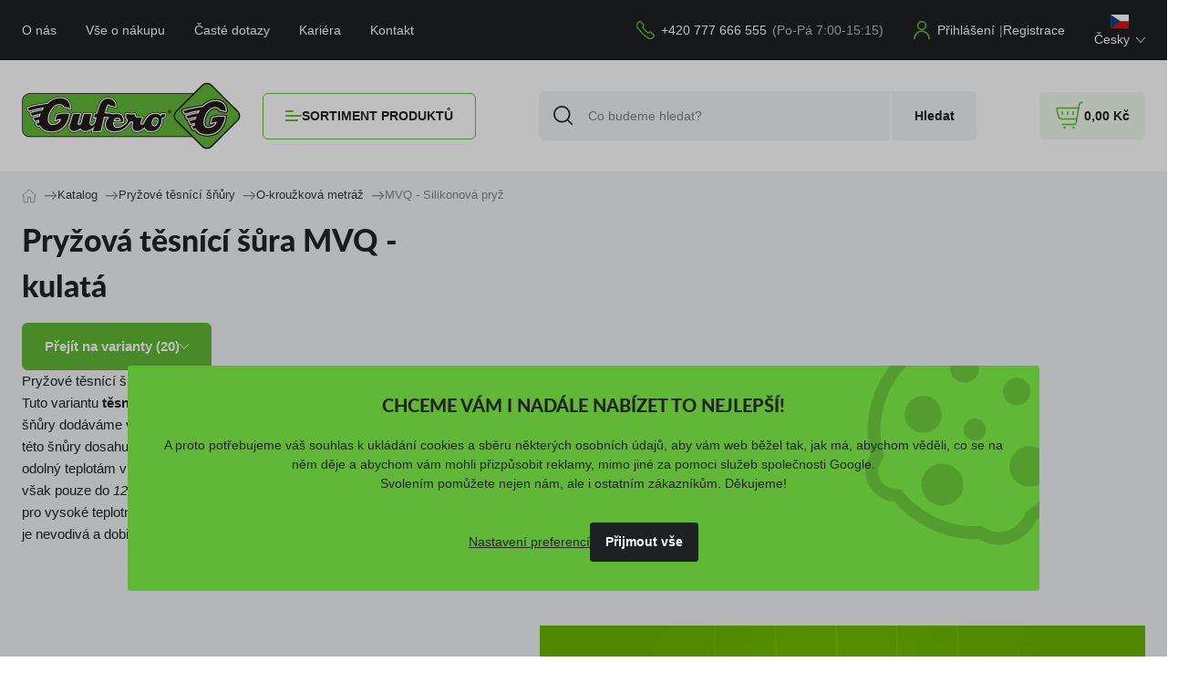

--- FILE ---
content_type: text/html; charset=utf-8
request_url: https://www.gufero.cz/2448-pryzova-tesnici-sura-mvq-kulata
body_size: 34070
content:
<!doctype html>
<html class="no-js webp" lang="cs" prefix="og: http://ogp.me/ns#">
<head>
<meta name="viewport" content="width=device-width, initial-scale=1">
<title>Pryžová těsnící šůra MVQ - kulatá | GUFERO.cz</title>
<base href="/">
<link rel="modulepreload" href="./dist/js/main.546b8356.js" as="script" fetchpriority="low">
<script nonce="Zjc3YjA5YmY1MWNmOTU0Mw==">
(function(H) {
    H.className = H.className.replace(/\bno-js\b/, "js")
  })(document.documentElement)
</script>
<script nonce="Zjc3YjA5YmY1MWNmOTU0Mw==">
window._dataLayerEventLoggerQueue = window._dataLayerEventLoggerQueue || []
    window.dataLayerEventLogger = function(data) {
      window._dataLayerEventLoggerQueue.push(data)
    }
</script>
<script nonce="Zjc3YjA5YmY1MWNmOTU0Mw==">
window.dataLayer = window.dataLayer || [];

    function gtag() {
      dataLayer.push(arguments);
    }
    gtag("consent", "default", {"analytics_storage":"denied","ad_storage":"denied","ad_user_data":"denied","ad_personalization":"denied"});
</script>
<script nonce="Zjc3YjA5YmY1MWNmOTU0Mw==">
(function(w, d, s, l, i) {
      w[l] = w[l] || [];
      w[l].push({
        'gtm.start': new Date().getTime(),
        event: 'gtm.js'
      });
      var f = d.getElementsByTagName(s)[0],
        j = d.createElement(s),
        dl = l != 'dataLayer' ? '&l=' + l : '';
      j.async = true;
      j.src = 'https://www.googletagmanager.com/gtm.js?id=' + i + dl;
      f.parentNode.insertBefore(j, f);
    })(window, document, 'script', 'dataLayer', 'GTM-PFKG83RN');
</script>
<script nonce="Zjc3YjA5YmY1MWNmOTU0Mw==">
(function(c, l, a, r, i, t, y) {
      c[a] = c[a] || function() {
        (c[a].q = c[a].q || []).push(arguments)
      };
      t = l.createElement(r);
      t.async = 1;
      t.src = "https://www.clarity.ms/tag/" + i;
      y = l.getElementsByTagName(r)[0];
      y.parentNode.insertBefore(t, y);
    })(window, document, "clarity", "script", "s83e00z6uv");
</script>
<script nonce="Zjc3YjA5YmY1MWNmOTU0Mw==">
window.clarity('consentv2', {"analytics_storage":"denied","ad_storage":"denied"});
</script>
<script nonce="Zjc3YjA5YmY1MWNmOTU0Mw==">
document.cookie='guferoczCacheVersion=c79a41f84ed928a760463f1739d7293b;expires='+(new Date(new Date().getTime()+2592000000)).toGMTString()+';path=/;domain=.www.gufero.cz;secure';
</script>
<link rel="stylesheet" href="./dist/css/main.354b2700.css" media="print" fetchpriority="low" onload="this.onload=null;this.media='screen';" nonce="Zjc3YjA5YmY1MWNmOTU0Mw==">
<noscript>
<link rel="stylesheet" href="./dist/css/main.354b2700.css" media="screen" fetchpriority="high" nonce="Zjc3YjA5YmY1MWNmOTU0Mw==">
</noscript>
<link rel="stylesheet" href="./dist/css/print.b125fe10.css" media="print" fetchpriority="low" nonce="Zjc3YjA5YmY1MWNmOTU0Mw==">
<meta name="format-detection" content="telephone=no">
<meta name="author" content="SKY Media s.r.o. [www.skymedia.cz]; e-mail: info@skymedia.cz">
<meta name="copyright" content="GUFERO Rubber Production s.r.o. [www.gufero.cz]; e-mail: info@gufero.cz">
<meta name="robots" content="all,follow">
<meta name="googlebot" content="index,follow,snippet,archive">
<meta name="description" content="Vyhledejte si pohodlně rozměr, který potřebujete. O-kroužková metráž MVQ za výhodné ceny a množstevní slevy.">
<meta name="generator" content="SKY:Shop">
<meta property="og:site_name" content="GUFERO.cz">
<meta property="og:title" content="Pryžová těsnící šůra MVQ - kulatá">
<meta property="og:description" content="Vyhledejte si pohodlně rozměr, který potřebujete. O-kroužková metráž MVQ za výhodné ceny a množstevní slevy.">
<meta property="og:type" content="article">
<meta property="og:url" content="https://www.gufero.cz/2448-pryzova-tesnici-sura-mvq-kulata">
<meta property="og:image" content="https://storage.gufero.cz/images/large/186/1868ab873e1d2de20d05592e133aa129.png">
<meta property="og:image:width" content="125">
<meta property="og:image:height" content="125">
<link rel="canonical" href="https://www.gufero.cz/2448-pryzova-tesnici-sura-mvq-kulata">
<link rel="next" href="https://www.gufero.cz/2448-pryzova-tesnici-sura-mvq-kulata?page=2">
<link rel="author" href="https://www.gufero.cz/humans.txt">
<link rel="icon" type="image/png" sizes="96x96" href="https://www.gufero.cz/favicon-96x96.png">
<link rel="icon" type="image/svg+xml" href="https://www.gufero.cz/favicon.svg">
<link rel="shortcut icon" href="https://www.gufero.cz/favicon.ico">
<link rel="apple-touch-icon" sizes="180x180" href="https://www.gufero.cz/apple-touch-icon.png">
<link rel="manifest" href="https://www.gufero.cz/site.webmanifest">
<meta name="apple-mobile-web-app-title" content="Gufero">
</head>
<body class="l-page-body l-page-body--page">


<header class="l-page-header">
<div class="o-section o-section--gap:s l-page-header__topbar">
<div class="o-wrapper u-font-size:xs">
<div class="o-spacing o-spacing--gap:xl:x o-spacing--align:center">
<nav class="o-spacing__item l-page-header__text-menu u-margin-right:auto">
<ul class="c-menu">
<li class="c-menu__item"><a class="c-menu__link" href="./o-nas">O&nbsp;nás</a></li>
<li class="c-menu__item"><a class="c-menu__link" href="./vse-o-nakupu">Vše o&nbsp;nákupu</a></li>
<li class="c-menu__item"><a class="c-menu__link" href="./caste-dotazy">Časté dotazy</a></li>
<li class="c-menu__item"><a class="c-menu__link" href="./kariera">Kariéra</a></li>
<li class="c-menu__item"><a class="c-menu__link" href="./kontakt">Kontakt</a></li>
</ul>
</nav>
<div class="o-spacing__item">
<div class="o-spacing o-spacing--gap:2xs o-spacing--align:center">
<div class="o-spacing__item">
<span class="o-flag">
<svg width="20" height="20"  class="u-color:primary" aria-hidden="true"><use href="./dist/imgs/icons.09608bc4.svg#phone"></use></svg><a class="o-link o-link--plain u-color:contrast" href="tel:00420777666555" aria-label="Zavolejte nám na 777 666 555">
+420&nbsp;777&nbsp;666&nbsp;555
</a>
</span>
</div>
<div class="o-spacing__item u-color:gray-400">
(Po&dash;Pá 7:00&dash;15:15)</div>
</div>
</div>
<div class="o-spacing__item">
<div class="o-flag">
<svg width="20" height="20"  class="u-color:primary" aria-hidden="true"><use href="./dist/imgs/icons.09608bc4.svg#user-account"></use></svg><ul class="o-list o-list--row o-list--gap:s:x c-list c-list--type:separated c-list--separator-color:light">
<li><a class="o-link o-link--plain u-color:contrast" href="./?p=login" rel="nofollow" data-fancybox data-type="ajax">Přihlášení</a></li>
<li><a class="o-link o-link--plain u-color:contrast" href="./?p=registration" rel="nofollow">Registrace</a></li>
</ul>
</div>
</div>
<div class="o-spacing__item">
<div class="o-dropdown" data-dropdown="hover-intent">
<div class="o-dropdown__hover-area" data-dropdown-hover-area>
<div class="o-dropdown__toggler" data-dropdown-toggler>
<button aria-controls="dropdown-languages" aria-expanded="false" aria-haspopup="menu" class="o-link o-link--no-link u-color:inherit" type="button">

<svg width="20" height="15"  class="o-ico c-ico c-ico--shadow" aria-hidden="true"><use href="./dist/imgs/icons.09608bc4.svg#flag-cz"></use></svg>
<span class="o-flag o-flag--reverse">
Česky<svg width="10" height="6"  class="o-ico" aria-hidden="true"><use href="./dist/imgs/icons.09608bc4.svg#drop-down"></use></svg></span>
</button>
</div>
<div class="o-dropdown__content o-dropdown__content--animate o-dropdown__content--from:right" data-dropdown-content id="dropdown-languages">
<div class="c-dropbox u-margin-top:xs">
 <ul class="o-list c-list">
<li>
<a class="o-link o-link--plain" href="https://www.gufero.com/?lang=2" lang="en">
<svg width="20" height="15"  class="o-ico c-ico c-ico--shadow" aria-hidden="true"><use href="./dist/imgs/icons.09608bc4.svg#flag-en"></use></svg>English
</a>
</li>

<li>
<a class="o-link o-link--plain" href="https://www.gufero.de" lang="de">
<svg width="20" height="15"  class="o-ico c-ico c-ico--shadow" aria-hidden="true"><use href="./dist/imgs/icons.09608bc4.svg#flag-de"></use></svg>Deutsch
</a>
</li>
<li>
<a class="o-link o-link--plain" href="https://www.gufero.com/?lang=13" lang="hu">
<svg width="20" height="15"  class="o-ico c-ico c-ico--shadow" aria-hidden="true"><use href="./dist/imgs/icons.09608bc4.svg#flag-hu"></use></svg>Magyar
</a>
</li>
<li>
<a class="o-link o-link--plain" href="https://www.gufero.pl" lang="pl">
<svg width="20" height="15"  class="o-ico c-ico c-ico--shadow" aria-hidden="true"><use href="./dist/imgs/icons.09608bc4.svg#flag-pl"></use></svg>Polski
</a>
</li>
<li>
<a class="o-link o-link--plain" href="https://www.gufero.com/?lang=8" lang="ru">
<svg width="20" height="15"  class="o-ico c-ico c-ico--shadow" aria-hidden="true"><use href="./dist/imgs/icons.09608bc4.svg#flag-ru"></use></svg>Русский
</a>
</li>
<li>
<a class="o-link o-link--plain" href="https://www.gufero.com/?lang=17" lang="ro">
<svg width="20" height="15"  class="o-ico c-ico c-ico--shadow" aria-hidden="true"><use href="./dist/imgs/icons.09608bc4.svg#flag-ro"></use></svg>Română
</a>
</li>
<li>
<a class="o-link o-link--plain" href="https://www.gufero.com/?lang=7" lang="es">
<svg width="20" height="15"  class="o-ico c-ico c-ico--shadow" aria-hidden="true"><use href="./dist/imgs/icons.09608bc4.svg#flag-es"></use></svg>Español
</a>
</li>

</ul></div>
</div>
</div>
</div>
</div>
</div></div>
</div>
<div class="o-section o-section--gap:l">
<div class="o-wrapper l-page-header__content">
<div class="l-page-header__logo">
<a class="u-display:inline-block" href="./" title="GUFERO.cz"><img src="./dist/imgs/logo-gufero.4be8c687.svg" width="240" height="74" alt="gufero.cz" decoding="async"></a>
</div>
<div class="l-page-header__catalog-menu">
<div class="o-dropdown" data-dropdown="hover-intent">
<div class="o-dropdown__hover-area" data-dropdown-hover-area>
<div class="o-dropdown__toggler u-border-radius:m" data-dropdown-stay-visible data-dropdown-toggler>
<button aria-controls="catalog-menu" aria-expanded="false" aria-haspopup="menu" class="c-button c-button--type:ghost-w-bg c-button--wide@m u-border-radius:m" type="button">
<span class="c-hamburger c-hamburger--small u-color:primary" aria-hidden="true">
<span class="c-hamburger__bar c-hamburger__bar--1"></span>
<span class="c-hamburger__bar c-hamburger__bar--2"></span>
<span class="c-hamburger__bar c-hamburger__bar--3"></span>
</span>
<b class="u-color:default u-text-transform:uppercase">Sortiment produktů</b>
</button>
</div>
<nav class="o-dropdown__content o-dropdown__content--animate" data-dropdown-content id="catalog-menu">
<ul class="c-megamenu u-margin-top:s" data-megamenu="autoload"><li class="c-megamenu__item" data-megamenu-item="true" data-megamenu-has-submenu="true"><a class="c-megamenu__link" href="./2311-klinove-remeny" data-megamenu-link="true">Klínové řemeny<svg width="5" height="11"  class="o-ico" aria-hidden="true"><use href="./dist/imgs/icons.09608bc4.svg#drop-right"></use></svg></a>
<div class="c-megamenu__content" hidden><div class="c-category-grid c-category-grid--megamenu"><div class="c-category-grid__item"><div class="c-category"><img class="c-category__figure" src="./imgproxy/200/200/I2kvbWQ6ZDUwL2Q1MDliMzAyZjA4OWE4NjMzMGMyZjRhMGU1MDBkOTQ3LnBuZz9xPTc1JnJ0PWZpdA/d50/d509b302f089a86330c2f4a0e500d947.webp" width="200" height="200" alt="" decoding="async" loading="lazy"><div class="c-category__content"><p class="c-category__heading u-font-size:xs"><a class="c-category__link" href="./2312-klinove-remeny-obalovane-klasicke">Obalované klasické</a></p>
<ul class="o-list o-list--gap:2xs:y u-margin-top:2xs"><li><a class="o-link o-link--plain u-color:inherit" href="./2313-klinovy-remen-obalovany-klasicky-5">5</a></li>
<li><a class="o-link o-link--plain u-color:inherit" href="./2314-klinovy-remen-obalovany-klasicky-5-5">5,5</a></li>
<li><a class="o-link o-link--plain u-color:inherit" href="./2315-klinovy-remen-obalovany-klasicky-6">6</a></li>
<li><a class="o-link o-link--plain u-color:inherit" href="./2316-klinovy-remen-obalovany-klasicky-6-5">6,5</a></li>
<li><a class="o-link o-link--plain u-color:inherit" href="./2317-klinovy-remen-obalovany-klasicky-8">8</a></li>
<li><a class="o-link o-link--plain" href="./2312-klinove-remeny-obalovane-klasicke">Další kategorie (+9)</a></li>
</ul></div></div></div><div class="c-category-grid__item"><div class="c-category"><img class="c-category__figure" src="./imgproxy/200/200/I2kvbWQ6ZTM0L2UzNGZjMmYxZjc2NDU2ZTE3NGUyYTRkOGEzZjE5OTViLnBuZz9xPTc1JnJ0PWZpdA/e34/e34fc2f1f76456e174e2a4d8a3f1995b.webp" width="200" height="200" alt="" decoding="async" loading="lazy"><div class="c-category__content"><p class="c-category__heading u-font-size:xs"><a class="c-category__link" href="./2327-obalovane-uzke">Obalované úzké</a></p>
<ul class="o-list o-list--gap:2xs:y u-margin-top:2xs"><li><a class="o-link o-link--plain u-color:inherit" href="./2328-klinovy-remen-obalovany-uzky-spz-9-7">SPZ 9,7</a></li>
<li><a class="o-link o-link--plain u-color:inherit" href="./2329-klinovy-remen-obalovany-uzky-spa-12-7">SPA 12,7</a></li>
<li><a class="o-link o-link--plain u-color:inherit" href="./2330-klinovy-remen-obalovany-uzky-spb-16-3">SPB 16,3</a></li>
<li><a class="o-link o-link--plain u-color:inherit" href="./2331-klinovy-remen-obalovany-uzky-spc-22-0">SPC 22,0</a></li>
</ul></div></div></div><div class="c-category-grid__item"><div class="c-category"><img class="c-category__figure" src="./imgproxy/200/200/I2kvbWQ6NjVlLzY1ZWFmYmEyMzIwYzI2YmFhN2M4ZWRiYzdkNDJiZmYyLnBuZz9xPTc1JnJ0PWZpdA/65e/65eafba2320c26baa7c8edbc7d42bff2.webp" width="200" height="200" alt="" decoding="async" loading="lazy"><div class="c-category__content"><p class="c-category__heading u-font-size:xs"><a class="c-category__link" href="./2332-klinove-remeny-obalovane-variatorove">Obalované variátorové</a></p>
<ul class="o-list o-list--gap:2xs:y u-margin-top:2xs"><li><a class="o-link o-link--plain u-color:inherit" href="./2333-klinovy-remen-obalovany-variatorovy-h36">H36</a></li>
<li><a class="o-link o-link--plain u-color:inherit" href="./2334-klinovy-remen-obalovany-variatorovy-hl-45">HL45</a></li>
<li><a class="o-link o-link--plain u-color:inherit" href="./2335-klinovy-remen-obalovany-variatorovy-hm-50">HM50</a></li>
</ul></div></div></div><div class="c-category-grid__item"><div class="c-category"><img class="c-category__figure" src="./imgproxy/200/200/I2kvbWQ6ZWFiL2VhYmRkNGNlMDExZTEyMjEyMWUyYjUzNzliOGZmMmYyLnBuZz9xPTc1JnJ0PWZpdA/eab/eabdd4ce011e122121e2b5379b8ff2f2.webp" width="200" height="200" alt="" decoding="async" loading="lazy"><div class="c-category__content"><p class="c-category__heading u-font-size:xs"><a class="c-category__link" href="./2336-klinove-remeny-obalovane-nasobne">Obalované násobné</a></p>
<ul class="o-list o-list--gap:2xs:y u-margin-top:2xs"><li><a class="o-link o-link--plain u-color:inherit" href="./2337-klinovy-remen-obalovany-nasobny-2-hb">2-HB</a></li>
<li><a class="o-link o-link--plain u-color:inherit" href="./2338-klinovy-remen-obalovany-nasobny-3-hb">3-HB</a></li>
<li><a class="o-link o-link--plain u-color:inherit" href="./2339-klinovy-remen-obalovany-nasobny-4-hb">4-HB</a></li>
<li><a class="o-link o-link--plain u-color:inherit" href="./2340-klinovy-remen-obalovany-nasobny-5-hb">5-HB</a></li>
<li><a class="o-link o-link--plain u-color:inherit" href="./2341-klinovy-remen-obalovany-nasobny-2-15j">2-15J</a></li>
<li><a class="o-link o-link--plain" href="./2336-klinove-remeny-obalovane-nasobne">Další kategorie (+7)</a></li>
</ul></div></div></div><div class="c-category-grid__item"><div class="c-category"><img class="c-category__figure" src="./imgproxy/200/200/I2kvbWQ6NzlmLzc5ZmYxZjJhODY1ZTI5OTBmNGQ1YjRiOWMwYzI4MTJiLnBuZz9xPTc1JnJ0PWZpdA/79f/79ff1f2a865e2990f4d5b4b9c0c2812b.webp" width="200" height="200" alt="" decoding="async" loading="lazy"><div class="c-category__content"><p class="c-category__heading u-font-size:xs"><a class="c-category__link" href="./2349-klinove-remeny-obalovane-sestihranne">Obalované šestihranné</a></p>
<ul class="o-list o-list--gap:2xs:y u-margin-top:2xs"><li><a class="o-link o-link--plain u-color:inherit" href="./2350-klinovy-remen-obalovany-sestihranny-aa13">AA-13</a></li>
<li><a class="o-link o-link--plain u-color:inherit" href="./2351-klinovy-remen-obalovany-sestihranny-bb17">BB-17</a></li>
<li><a class="o-link o-link--plain u-color:inherit" href="./2352-klinovy-remen-obalovany-sestihranny-cc22">CC-22</a></li>
</ul></div></div></div><div class="c-category-grid__item"><div class="c-category"><img class="c-category__figure" src="./imgproxy/200/200/I2kvbWQ6N2M1LzdjNTYyYmMxMTBkYTYxNjhjZDViYjg3MDE0NjRkZjYxLnBuZz9xPTc1JnJ0PWZpdA/7c5/7c562bc110da6168cd5bb8701464df61.webp" width="200" height="200" alt="" decoding="async" loading="lazy"><div class="c-category__content"><p class="c-category__heading u-font-size:xs"><a class="c-category__link" href="./2353-klinove-remeny-rezane-uzke-pro-automobily">Řezané úzké pro automobily</a></p>
<ul class="o-list o-list--gap:2xs:y u-margin-top:2xs"><li><a class="o-link o-link--plain u-color:inherit" href="./2356-klinovy-remen-rezany-uzky-pro-automobily-avp-13">AVP-13</a></li>
<li><a class="o-link o-link--plain u-color:inherit" href="./2354-klinovy-remen-rezany-uzky-pro-automobily-avx-10">AVX-10</a></li>
<li><a class="o-link o-link--plain u-color:inherit" href="./2355-klinovy-remen-rezany-uzky-pro-automobily-avx-13">AVX-13</a></li>
<li><a class="o-link o-link--plain u-color:inherit" href="./klinove-remeny-uzke-pro-automobily-avx-17">AVX-17</a></li>
</ul></div></div></div><div class="c-category-grid__item"><div class="c-category"><img class="c-category__figure" src="./imgproxy/200/200/I2kvbWQ6Y2ZjL2NmYzFkODFjYjFhNTA0OGRjNzczZTQ5ZmY3NTQ2MzQ3LnBuZz9xPTc1JnJ0PWZpdA/cfc/cfc1d81cb1a5048dc773e49ff7546347.webp" width="200" height="200" alt="" decoding="async" loading="lazy"><div class="c-category__content"><p class="c-category__heading u-font-size:xs"><a class="c-category__link" href="./2357-klinove-remeny-rezane-uzke">Řezané úzké</a></p>
<ul class="o-list o-list--gap:2xs:y u-margin-top:2xs"><li><a class="o-link o-link--plain u-color:inherit" href="./2358-klinovy-remen-rezany-uzky-xpz-9-7">XPZ 9,7</a></li>
<li><a class="o-link o-link--plain u-color:inherit" href="./2359-klinovy-remen-rezany-uzky-xpa-12-7">XPA 12,7</a></li>
<li><a class="o-link o-link--plain u-color:inherit" href="./2360-klinovy-remen-rezany-uzky-xpb-16-3">XPB 16,3</a></li>
</ul></div></div></div><div class="c-category-grid__item"><div class="c-category"><img class="c-category__figure" src="./imgproxy/200/200/I2kvbWQ6ODYyLzg2MjJkZDk4ZTNmMDRhNmQ3MDBkZGQ5MjU3ZGY2ODM5LnBuZz9xPTc1JnJ0PWZpdA/862/8622dd98e3f04a6d700ddd9257df6839.webp" width="200" height="200" alt="" decoding="async" loading="lazy"><div class="c-category__content"><p class="c-category__heading u-font-size:xs"><a class="c-category__link" href="./2361-klinove-remeny-rezane-klasicky-prurez">Řezané klasický průřez</a></p>
<ul class="o-list o-list--gap:2xs:y u-margin-top:2xs"><li><a class="o-link o-link--plain u-color:inherit" href="./2908-klinovy-remen-rezany-klasicky-x8">X-8</a></li>
<li><a class="o-link o-link--plain u-color:inherit" href="./2362-klinovy-remen-rezany-klasicky-xz-10">XZ-10</a></li>
<li><a class="o-link o-link--plain u-color:inherit" href="./2363-klinovy-remen-rezany-klasicky-xa-13">XA-13</a></li>
<li><a class="o-link o-link--plain u-color:inherit" href="./2364-klinovy-remen-rezany-klasicky-xb-17">XB-17</a></li>
<li><a class="o-link o-link--plain u-color:inherit" href="./2365-klinovy-remen-rezany-klasicky-x20">X-20</a></li>
<li><a class="o-link o-link--plain" href="./2361-klinove-remeny-rezane-klasicky-prurez">Další kategorie (+1)</a></li>
</ul></div></div></div><div class="c-category-grid__item"><div class="c-category"><img class="c-category__figure" src="./imgproxy/200/200/I2kvbWQ6YmMwL2JjMDEzMDFiZDU4MmViZjc1NDIzMWFlMGIwYzg2NmZhLnBuZz9xPTc1JnJ0PWZpdA/bc0/bc01301bd582ebf754231ae0b0c866fa.webp" width="200" height="200" alt="" decoding="async" loading="lazy"><div class="c-category__content"><p class="c-category__heading u-font-size:xs"><a class="c-category__link" href="./2366-klinove-remeny-rezane-variatorove-prumyslove">Řezané variátorové průmyslové</a></p>
<ul class="o-list o-list--gap:2xs:y u-margin-top:2xs"><li><a class="o-link o-link--plain u-color:inherit" href="./2367-klinovy-remen-rezany-variatorovy-prumyslovy-w-25">W25</a></li>
<li><a class="o-link o-link--plain u-color:inherit" href="./2368-klinovy-remen-rezany-variatorovy-prumyslovy-28">28</a></li>
<li><a class="o-link o-link--plain u-color:inherit" href="./2369-30">30</a></li>
<li><a class="o-link o-link--plain u-color:inherit" href="./2370-klinovy-remen-rezany-variatorovy-prumyslovy-w-31-5">W31,5</a></li>
<li><a class="o-link o-link--plain u-color:inherit" href="./2371-klinovy-remen-rezany-variatorovy-prumyslovy-w-40">W40</a></li>
<li><a class="o-link o-link--plain" href="./2366-klinove-remeny-rezane-variatorove-prumyslove">Další kategorie (+3)</a></li>
</ul></div></div></div><div class="c-category-grid__item"><div class="c-category"><img class="c-category__figure" src="./imgproxy/200/200/I2kvbWQ6ZmFkL2ZhZGU0YmQwNGE3MDAwMzYzOGVmNjQwNzc0MTg4MjliLnBuZz9xPTc1JnJ0PWZpdA/fad/fade4bd04a70003638ef64077418829b.webp" width="200" height="200" alt="" decoding="async" loading="lazy"><div class="c-category__content"><p class="c-category__heading u-font-size:xs"><a class="c-category__link" href="./2373-klinove-remeny-rezane-variatorove-zemedelske">Řezané variátorové zemědělské</a></p>
<ul class="o-list o-list--gap:2xs:y u-margin-top:2xs"><li><a class="o-link o-link--plain u-color:inherit" href="./2374-klinovy-remen-rezany-variatorovy-zemedelsky-hh-agro">HH-AGRO</a></li>
<li><a class="o-link o-link--plain u-color:inherit" href="./2375-klinovy-remen-rezany-variatorovy-zemedelsky-hl-agro">HL-AGRO</a></li>
</ul></div></div></div><div class="c-category-grid__item"><div class="c-category"><img class="c-category__figure" src="./imgproxy/200/200/I2kvbWQ6YmExL2JhMWZhN2MwZTRjMGYzMjlmNWI2NGQyZGZkMzBkMzhmLnBuZz9xPTc1JnJ0PWZpdA/ba1/ba1fa7c0e4c0f329f5b64d2dfd30d38f.webp" width="200" height="200" alt="" decoding="async" loading="lazy"><div class="c-category__content"><p class="c-category__heading u-font-size:xs"><a class="c-category__link" href="./2382-klinove-remeny-polyuretanove-nasobne">Polyuretanové násobné</a></p>
<ul class="o-list o-list--gap:2xs:y u-margin-top:2xs"><li><a class="o-link o-link--plain u-color:inherit" href="./2385-klinovy-remen-polyuretanovy-nasobny-5m-12">PUR 5M/12</a></li>
</ul></div></div></div><div class="c-category-grid__item"><div class="c-category"><img class="c-category__figure" src="./imgproxy/200/200/I2kvbWQ6NzU2Lzc1NmM3MTU3NDU5MThlMzc2NDI5NGJiN2VkMjk0OWQ1LnBuZz9xPTc1JnJ0PWZpdA/756/756c715745918e3764294bb7ed2949d5.webp" width="200" height="200" alt="" decoding="async" loading="lazy"><div class="c-category__content"><p class="c-category__heading u-font-size:xs"><a class="c-category__link" href="./2386-klinove-remeny-viceklinove">Víceklínové</a></p>
<ul class="o-list o-list--gap:2xs:y u-margin-top:2xs"><li><a class="o-link o-link--plain u-color:inherit" href="./2387-klinovy-remen-viceklinovy-drazkovany-3-pj">3-PJ</a></li>
<li><a class="o-link o-link--plain u-color:inherit" href="./2388-klinovy-remen-viceklinovy-drazkovany-4-pj">4-PJ</a></li>
<li><a class="o-link o-link--plain u-color:inherit" href="./2389-klinovy-remen-viceklinovy-drazkovany-5-pj">5-PJ</a></li>
<li><a class="o-link o-link--plain u-color:inherit" href="./2390-klinovy-remen-viceklinovy-drazkovany-6-pj">6-PJ</a></li>
<li><a class="o-link o-link--plain u-color:inherit" href="./2391-klinovy-remen-viceklinovy-drazkovany-7-pj">7-PJ</a></li>
<li><a class="o-link o-link--plain" href="./2386-klinove-remeny-viceklinove">Další kategorie (+15)</a></li>
</ul></div></div></div><div class="c-category-grid__item"><div class="c-category"><img class="c-category__figure" src="./dist/imgs/gufero-symbol.856f2fc1.svg" width="48" height="48" alt="gufero.cz" decoding="async" loading="lazy"><div class="c-category__content"><p class="c-category__heading u-font-size:xs"><a class="c-category__link" href="./3015-prislusenstvi">Příslušenství</a></p>
</div></div></div></div></div></li>
<li class="c-megamenu__item" data-megamenu-item="true" data-megamenu-has-submenu="true"><a class="c-megamenu__link" href="./2407-gufera-hridelova-tesneni" data-megamenu-link="true">Gufera - hřídelová těsnění<svg width="5" height="11"  class="o-ico" aria-hidden="true"><use href="./dist/imgs/icons.09608bc4.svg#drop-right"></use></svg></a>
<div class="c-megamenu__content" hidden><div class="c-category-grid c-category-grid--megamenu"><div class="c-category-grid__item"><div class="c-category"><img class="c-category__figure" src="./imgproxy/200/200/I2kvbWQ6NDQ5LzQ0OWYwYWIyNWUyODczMmFiYjZmN2EyM2RkNzFlOGI0LnBuZz9xPTc1JnJ0PWZpdA/449/449f0ab25e28732abb6f7a23dd71e8b4.webp" width="200" height="200" alt="" decoding="async" loading="lazy"><div class="c-category__content"><p class="c-category__heading u-font-size:xs"><a class="c-category__link" href="./2767-gufera-hridelova-tesneni-nbr-nitrilova-pryz">NBR - Nitrilová pryž</a></p>
<ul class="o-list o-list--gap:2xs:y u-margin-top:2xs"><li><a class="o-link o-link--plain u-color:inherit" href="./2408-gufero-nbr-typ-g">G</a></li>
<li><a class="o-link o-link--plain u-color:inherit" href="./2409-gufero-nbr-typ-gp">GP</a></li>
<li><a class="o-link o-link--plain u-color:inherit" href="./2410-gufero-nbr-typ-gpdsav">GPDSAV</a></li>
<li><a class="o-link o-link--plain u-color:inherit" href="./2411-gufero-nbr-specialni-typy">Specialní</a></li>
</ul></div></div></div><div class="c-category-grid__item"><div class="c-category"><img class="c-category__figure" src="./imgproxy/200/200/I2kvbWQ6ZjQ3L2Y0N2JjZmI2MDQzNGNhODQxZDY2NTE0N2ZjNjhmM2VmLnBuZz9xPTc1JnJ0PWZpdA/f47/f47bcfb60434ca841d665147fc68f3ef.webp" width="200" height="200" alt="" decoding="async" loading="lazy"><div class="c-category__content"><p class="c-category__heading u-font-size:xs"><a class="c-category__link" href="./2768-gufera-hridelova-tesneni-mvq-silikonova-pryz">MVQ - Silikonová pryž</a></p>
<ul class="o-list o-list--gap:2xs:y u-margin-top:2xs"><li><a class="o-link o-link--plain u-color:inherit" href="./2412-gufero-mvq-typ-g">G</a></li>
<li><a class="o-link o-link--plain u-color:inherit" href="./2417-gufero-mvq-typ-gp">GP</a></li>
<li><a class="o-link o-link--plain u-color:inherit" href="./2416-gufero-mvq-typ-gv">GV</a></li>
<li><a class="o-link o-link--plain u-color:inherit" href="./2414-gufero-mvq-typ-gdlv">GDLV</a></li>
<li><a class="o-link o-link--plain u-color:inherit" href="./2415-gufero-mvq-typ-gdpv">GDPV</a></li>
<li><a class="o-link o-link--plain" href="./2768-gufera-hridelova-tesneni-mvq-silikonova-pryz">Další kategorie (+5)</a></li>
</ul></div></div></div><div class="c-category-grid__item"><div class="c-category"><img class="c-category__figure" src="./imgproxy/200/200/I2kvbWQ6YzI1L2MyNWEwZjM4Mjg0NWIwYzI3ZGY5NTViZDU5ZTRjMDQwLnBuZz9xPTc1JnJ0PWZpdA/c25/c25a0f382845b0c27df955bd59e4c040.webp" width="200" height="200" alt="" decoding="async" loading="lazy"><div class="c-category__content"><p class="c-category__heading u-font-size:xs"><a class="c-category__link" href="./2769-gufera-hridelova-tesneni-fpm-fluorkaucukova-pryz">FPM - Fluorkaučuková pryž</a></p>
<ul class="o-list o-list--gap:2xs:y u-margin-top:2xs"><li><a class="o-link o-link--plain u-color:inherit" href="./2422-gufero-fkm-typ-g">G</a></li>
<li><a class="o-link o-link--plain u-color:inherit" href="./2423-gufero-fkm-typ-gp">GP</a></li>
<li><a class="o-link o-link--plain u-color:inherit" href="./2424-gufero-fkm-typ-gpdlv">GPDLV</a></li>
<li><a class="o-link o-link--plain u-color:inherit" href="./2425-gufero-fkm-specialni-typy">Speciální</a></li>
</ul></div></div></div><div class="c-category-grid__item"><div class="c-category"><img class="c-category__figure" src="./imgproxy/200/200/I2kvbWQ6NzhiLzc4YjQ0NDE1Y2YzYWQ1NmRlYWZkODI0NGViMzM1MzRkLnBuZz9xPTc1JnJ0PWZpdA/78b/78b44415cf3ad56deafd8244eb33534d.webp" width="200" height="200" alt="" decoding="async" loading="lazy"><div class="c-category__content"><p class="c-category__heading u-font-size:xs"><a class="c-category__link" href="./2770-gufera-hridelova-tesneni-acm-akrylatova-pryz">ACM - Akrylátová pryž</a></p>
<ul class="o-list o-list--gap:2xs:y u-margin-top:2xs"><li><a class="o-link o-link--plain u-color:inherit" href="./2426-gufero-acm-typ-g">G</a></li>
</ul></div></div></div></div></div></li>
<li class="c-megamenu__item" data-megamenu-item="true" data-megamenu-has-submenu="true"><a class="c-megamenu__link" href="./2427-o-krouzky" data-megamenu-link="true">O-kroužky<svg width="5" height="11"  class="o-ico" aria-hidden="true"><use href="./dist/imgs/icons.09608bc4.svg#drop-right"></use></svg></a>
<div class="c-megamenu__content" hidden><div class="c-category-grid c-category-grid--megamenu"><div class="c-category-grid__item"><div class="c-category"><img class="c-category__figure" src="./imgproxy/200/200/I2kvbWQ6NjI1LzYyNTA5ZWYwYTc1MTczZTNiZmM3OTI3ODI3YmUzNWI0LnBuZz9xPTc1JnJ0PWZpdA/625/62509ef0a75173e3bfc7927827be35b4.webp" width="200" height="200" alt="" decoding="async" loading="lazy"><div class="c-category__content"><p class="c-category__heading u-font-size:xs"><a class="c-category__link" href="./2762-o-krouzky-nbr-nitrilova-pryz">NBR - Nitrilová pryž</a></p>
<ul class="o-list o-list--gap:2xs:y u-margin-top:2xs"><li><a class="o-link o-link--plain u-color:inherit" href="./2428-o-krouzek-nbr-70-sha">70 ShA</a></li>
<li><a class="o-link o-link--plain u-color:inherit" href="./2429-o-krouzek-nbr-80-sha">80 ShA</a></li>
<li><a class="o-link o-link--plain u-color:inherit" href="./2430-o-krouzek-nbr-90-sha">90 ShA</a></li>
</ul></div></div></div><div class="c-category-grid__item"><div class="c-category"><img class="c-category__figure" src="./imgproxy/200/200/I2kvbWQ6ZDYyL2Q2MjBkMGZiMDQwNWNhMjAyOWNlNDlmY2U3MmVhMGY3LnBuZz9xPTc1JnJ0PWZpdA/d62/d620d0fb0405ca2029ce49fce72ea0f7.webp" width="200" height="200" alt="" decoding="async" loading="lazy"><div class="c-category__content"><p class="c-category__heading u-font-size:xs"><a class="c-category__link" href="./2763-o-krouzky-mvq-silikonova-pryz">MVQ - Silikonová pryž</a></p>
<ul class="o-list o-list--gap:2xs:y u-margin-top:2xs"><li><a class="o-link o-link--plain u-color:inherit" href="./2431-o-krouzek-mvq-70-sha">70 ShA</a></li>
<li><a class="o-link o-link--plain u-color:inherit" href="./2432-o-krouzek-mvq-80-sha">80 ShA</a></li>
</ul></div></div></div><div class="c-category-grid__item"><div class="c-category"><img class="c-category__figure" src="./imgproxy/200/200/I2kvbWQ6NTkxYjdlYmZmMTk2YWNhMmIwNjg3YzY2YmUxYWIzMzguanBlZz9xPTc1JnJ0PWZpdA/591b7ebff196aca2b0687c66be1ab338.jpeg" width="200" height="150" alt="" decoding="async" loading="lazy"><div class="c-category__content"><p class="c-category__heading u-font-size:xs"><a class="c-category__link" href="./2764-o-krouzky-fpm-fluorkaucukova-pryz">FPM - Fluorkaučuková pryž</a></p>
<ul class="o-list o-list--gap:2xs:y u-margin-top:2xs"><li><a class="o-link o-link--plain u-color:inherit" href="./2433-o-krouzek-fpm-75-sha">75 ShA</a></li>
</ul></div></div></div><div class="c-category-grid__item"><div class="c-category"><img class="c-category__figure" src="./imgproxy/200/200/I2kvbWQ6YjFjL2IxY2NiNTY1OWUwYThmYmU2NzhiNDcxZGVmYmU1NmI4LnBuZz9xPTc1JnJ0PWZpdA/b1c/b1ccb5659e0a8fbe678b471defbe56b8.webp" width="200" height="200" alt="" decoding="async" loading="lazy"><div class="c-category__content"><p class="c-category__heading u-font-size:xs"><a class="c-category__link" href="./2765-o-krouzky-epdm-ethylen-propylenova-pryz">EPDM - Ethylen-propylenová pryž</a></p>
<ul class="o-list o-list--gap:2xs:y u-margin-top:2xs"><li><a class="o-link o-link--plain u-color:inherit" href="./2435-o-krouzek-epdm-70-sha">70 ShA</a></li>
<li><a class="o-link o-link--plain u-color:inherit" href="./2436-o-krouzek-epdm-80-sha">80 ShA</a></li>
</ul></div></div></div><div class="c-category-grid__item"><div class="c-category"><img class="c-category__figure" src="./imgproxy/200/200/I2kvbWQ6ZmVlNTBhZjZhZjljYjFlMzZmZThlOWZjY2NiNjJjM2IucG5nP3E9NzUmcnQ9Zml0/fee50af6af9cb1e36fe8e9fcccb62c3b.webp" width="161" height="200" alt="" decoding="async" loading="lazy"><div class="c-category__content"><p class="c-category__heading u-font-size:xs"><a class="c-category__link" href="./2915-x-krouzek-nbr">X – kroužek NBR</a></p>
</div></div></div></div></div></li>
<li class="c-megamenu__item" data-megamenu-item="true"><a class="c-megamenu__link" href="./2905-ploche-ozubene-remeny" data-megamenu-link="true">Ploché ozubené řemeny</a></li>
<li class="c-megamenu__item" data-megamenu-item="true" data-megamenu-has-submenu="true"><a class="c-megamenu__link" href="./2977-usit-krouzky" data-megamenu-link="true">USIT-kroužky<svg width="5" height="11"  class="o-ico" aria-hidden="true"><use href="./dist/imgs/icons.09608bc4.svg#drop-right"></use></svg></a>
<div class="c-megamenu__content" hidden><div class="c-category-grid c-category-grid--megamenu"><div class="c-category-grid__item"><div class="c-category"><img class="c-category__figure" src="./imgproxy/200/200/I2kvbWQ6NDllLzQ5ZWRjY2FjY2U0MDMyYmJiODllN2QwMGM1NjgzMWUxLmpwZz9xPTc1JnJ0PWZpdA/49e/49edccacce4032bbb89e7d00c56831e1.webp" width="200" height="120" alt="" decoding="async" loading="lazy"><div class="c-category__content"><p class="c-category__heading u-font-size:xs"><a class="c-category__link" href="./2978-nbr70-us">NBR70 - US</a></p>
</div></div></div><div class="c-category-grid__item"><div class="c-category"><img class="c-category__figure" src="./imgproxy/200/200/I2kvbWQ6NjE1LzYxNWY5NjRhY2FlNDNjZjA2Mjg1M2E3ODAxZmZmZjNjLmpwZz9xPTc1JnJ0PWZpdA/615/615f964acae43cf062853a7801ffff3c.webp" width="200" height="120" alt="" decoding="async" loading="lazy"><div class="c-category__content"><p class="c-category__heading u-font-size:xs"><a class="c-category__link" href="./2979-nbr70-uss">NBR70 - USS</a></p>
</div></div></div></div></div></li>
<li class="c-megamenu__item" data-megamenu-item="true" data-megamenu-has-submenu="true"><a class="c-megamenu__link" href="./2441-ploche-podlozky" data-megamenu-link="true">Ploché podložky<svg width="5" height="11"  class="o-ico" aria-hidden="true"><use href="./dist/imgs/icons.09608bc4.svg#drop-right"></use></svg></a>
<div class="c-megamenu__content" hidden><div class="c-category-grid c-category-grid--megamenu"><div class="c-category-grid__item"><div class="c-category"><img class="c-category__figure" src="./imgproxy/200/200/I2kvbWQ6MjBhLzIwYWRlODY0NDRjYmJkMjU3OGRlMzE2M2Y5M2M4YTNhLnBuZz9xPTc1JnJ0PWZpdA/20a/20ade86444cbbd2578de3163f93c8a3a.webp" width="200" height="200" alt="" decoding="async" loading="lazy"><div class="c-category__content"><p class="c-category__heading u-font-size:xs"><a class="c-category__link" href="./2442-plochy-tesnici-krouzek-cu">Cu - Měděné</a></p>
</div></div></div><div class="c-category-grid__item"><div class="c-category"><img class="c-category__figure" src="./imgproxy/200/200/I2kvbWQ6MmUxLzJlMTc2ZjgxYmYyODdlMDYzMDhjMjFhZTU4MTQ2ZWMxLnBuZz9xPTc1JnJ0PWZpdA/2e1/2e176f81bf287e06308c21ae58146ec1.webp" width="200" height="200" alt="" decoding="async" loading="lazy"><div class="c-category__content"><p class="c-category__heading u-font-size:xs"><a class="c-category__link" href="./2443-plochy-tesnici-krouzek-al">Al - Hliníkové</a></p>
</div></div></div><div class="c-category-grid__item"><div class="c-category"><img class="c-category__figure" src="./imgproxy/200/200/I2kvbWQ6Mzg2NWJmNzgzN2Q3ZjMxODM0NmE5YWFhNmE2YmNiODgucG5nP3E9NzUmcnQ9Zml0/3865bf7837d7f318346a9aaa6a6bcb88.webp" width="198" height="200" alt="" decoding="async" loading="lazy"><div class="c-category__content"><p class="c-category__heading u-font-size:xs"><a class="c-category__link" href="./2444-plochy-tesnici-krouzek-fibr">Fíbrové</a></p>
</div></div></div><div class="c-category-grid__item"><div class="c-category"><img class="c-category__figure" src="./imgproxy/200/200/I2kvbWQ6MmRlLzJkZTBkMmE4ZWExZTMwODFiZjFmMDFiODVmMzI2NmE5LnBuZz9xPTc1JnJ0PWZpdA/2de/2de0d2a8ea1e3081bf1f01b85f3266a9.webp" width="200" height="200" alt="" decoding="async" loading="lazy"><div class="c-category__content"><p class="c-category__heading u-font-size:xs"><a class="c-category__link" href="./2781-plochy-tesnici-krouzek-box-vice-rozmeru">Boxy - sady rozměrů</a></p>
</div></div></div></div></div></li>
<li class="c-megamenu__item" data-megamenu-item="true" data-megamenu-has-submenu="true"><a class="c-megamenu__link" href="./2445-pryzove-tesnici-snury-2" data-megamenu-link="true">Pryžové těsnící šňůry<svg width="5" height="11"  class="o-ico" aria-hidden="true"><use href="./dist/imgs/icons.09608bc4.svg#drop-right"></use></svg></a>
<div class="c-megamenu__content" hidden><div class="c-category-grid c-category-grid--megamenu"><div class="c-category-grid__item"><div class="c-category"><img class="c-category__figure" src="./imgproxy/200/200/I2kvbWQ6MjA5LzIwOWRkYzg0OWY2NjcxYzE0NjcxNTQzOWM4ZjYwNzIxLnBuZz9xPTc1JnJ0PWZpdA/209/209ddc849f6671c146715439c8f60721.webp" width="200" height="200" alt="" decoding="async" loading="lazy"><div class="c-category__content"><p class="c-category__heading u-font-size:xs"><a class="c-category__link" href="./2760-pryzove-tesnici-snury-2-o-krouzkova-metraz">O-kroužková metráž</a></p>
<ul class="o-list o-list--gap:2xs:y u-margin-top:2xs"><li><a class="o-link o-link--plain u-color:inherit" href="./2446-pryzova-tesnici-sura-nbr-kulata">NBR - Nitrilová pryž</a></li>
<li><a class="o-link o-link--plain u-color:inherit" href="./2448-pryzova-tesnici-sura-mvq-kulata">MVQ - Silikonová pryž</a></li>
<li><a class="o-link o-link--plain u-color:inherit" href="./2450-pryzova-tesnici-sura-fpm-kulata">FPM - Fluorkaučuková pryž</a></li>
<li><a class="o-link o-link--plain u-color:inherit" href="./2451-pryzova-tesnici-sura-epdm-kulata">EPDM - Ethylen-propylenová pryž</a></li>
</ul></div></div></div><div class="c-category-grid__item"><div class="c-category"><img class="c-category__figure" src="./imgproxy/200/200/I2kvbWQ6MjUwLzI1MGIzNTk0OTlkZmEwY2Q5NWFlZjdmNmE4MDg5YzA4LnBuZz9xPTc1JnJ0PWZpdA/250/250b359499dfa0cd95aef7f6a8089c08.webp" width="200" height="200" alt="" decoding="async" loading="lazy"><div class="c-category__content"><p class="c-category__heading u-font-size:xs"><a class="c-category__link" href="./2761-pryzove-tesnici-snury-2-ctvercovy-profil">Čtvercový profil</a></p>
<ul class="o-list o-list--gap:2xs:y u-margin-top:2xs"><li><a class="o-link o-link--plain u-color:inherit" href="./2447-pryzova-tesnici-sura-nbr-ctvercova">NBR - Nitrilová pryž</a></li>
<li><a class="o-link o-link--plain u-color:inherit" href="./2449-pryzova-tesnici-sura-mvq-ctvercova">MVQ - Silikonová pryž</a></li>
<li><a class="o-link o-link--plain u-color:inherit" href="./2452-pryzova-tesnici-sura-fpm-ctvercova">FPM 70 ShA</a></li>
<li><a class="o-link o-link--plain u-color:inherit" href="./2453-pryzova-tesnici-sura-epdm-ctvercova">EPDM 70 ShA</a></li>
</ul></div></div></div></div></div></li>
<li class="c-megamenu__item" data-megamenu-item="true" data-megamenu-has-submenu="true"><a class="c-megamenu__link" href="./2454-mikroporezni-snury-2" data-megamenu-link="true">Mikroporézní šňůry<svg width="5" height="11"  class="o-ico" aria-hidden="true"><use href="./dist/imgs/icons.09608bc4.svg#drop-right"></use></svg></a>
<div class="c-megamenu__content" hidden><div class="c-category-grid c-category-grid--megamenu"><div class="c-category-grid__item"><div class="c-category"><img class="c-category__figure" src="./imgproxy/200/200/I2kvbWQ6YTI5L2EyOWViZGM2MThiY2Q2NDNmMGFhYzgyZWMxYWNlZjRmLnBuZz9xPTc1JnJ0PWZpdA/a29/a29ebdc618bcd643f0aac82ec1acef4f.webp" width="200" height="200" alt="" decoding="async" loading="lazy"><div class="c-category__content"><p class="c-category__heading u-font-size:xs"><a class="c-category__link" href="./2455-mikroporezni-tesnici-snura-kulata">Kulatý profil</a></p>
</div></div></div><div class="c-category-grid__item"><div class="c-category"><img class="c-category__figure" src="./imgproxy/200/200/I2kvbWQ6MTk5LzE5OTRhOGM2YTYxN2QyNDE3MzQ4NjUzNzllODNiNTM3LnBuZz9xPTc1JnJ0PWZpdA/199/1994a8c6a617d241734865379e83b537.webp" width="200" height="200" alt="" decoding="async" loading="lazy"><div class="c-category__content"><p class="c-category__heading u-font-size:xs"><a class="c-category__link" href="./2456-mikroporezni-tesnici-snura-kulata-odlehcena">Kulatý profil - dutý</a></p>
</div></div></div><div class="c-category-grid__item"><div class="c-category"><img class="c-category__figure" src="./imgproxy/200/200/I2kvbWQ6NTZhLzU2YWQ3NDMzZGUwOTEwOGMzZDM2OTJjNmFhMDkzZmY3LnBuZz9xPTc1JnJ0PWZpdA/56a/56ad7433de09108c3d3692c6aa093ff7.webp" width="200" height="200" alt="" decoding="async" loading="lazy"><div class="c-category__content"><p class="c-category__heading u-font-size:xs"><a class="c-category__link" href="./2457-mikroporezni-tesnici-snura-ctvercova">Čtvercový profil</a></p>
</div></div></div><div class="c-category-grid__item"><div class="c-category"><img class="c-category__figure" src="./imgproxy/200/200/I2kvbWQ6NDU3LzQ1NzNlNTIxZGMwMDcyNWI2YzU0ZTgyODNlYTYyYTRiLnBuZz9xPTc1JnJ0PWZpdA/457/4573e521dc00725b6c54e8283ea62a4b.webp" width="200" height="200" alt="" decoding="async" loading="lazy"><div class="c-category__content"><p class="c-category__heading u-font-size:xs"><a class="c-category__link" href="./2458-mikroporezni-tesnici-snura-ctvercova-odlehcena">Čtvercový profil - dutý</a></p>
</div></div></div><div class="c-category-grid__item"><div class="c-category"><img class="c-category__figure" src="./imgproxy/200/200/I2kvbWQ6ZWUzL2VlM2U4Y2YxZWVjYmNhZTU5ZjBiNDI3N2I3YmE4MTAyLnBuZz9xPTc1JnJ0PWZpdA/ee3/ee3e8cf1eecbcae59f0b4277b7ba8102.webp" width="200" height="200" alt="" decoding="async" loading="lazy"><div class="c-category__content"><p class="c-category__heading u-font-size:xs"><a class="c-category__link" href="./2459-mikroporezni-tesnici-snura-obdelnikova">Obdelníkový profil</a></p>
</div></div></div><div class="c-category-grid__item"><div class="c-category"><img class="c-category__figure" src="./imgproxy/200/200/I2kvbWQ6Zjc5L2Y3OWFmZmJkZTQzNWE2NmY5NzhjOTUxNGQ4MjAxMjE0LnBuZz9xPTc1JnJ0PWZpdA/f79/f79affbde435a66f978c9514d8201214.webp" width="200" height="200" alt="" decoding="async" loading="lazy"><div class="c-category__content"><p class="c-category__heading u-font-size:xs"><a class="c-category__link" href="./2460-mikroporezni-tesnici-snura-obdelnikova-odlehcena">Obdelníkový profil - dutý</a></p>
</div></div></div><div class="c-category-grid__item"><div class="c-category"><img class="c-category__figure" src="./imgproxy/200/200/I2kvbWQ6NWYyLzVmMjBjOWJhODA1N2NlOWU0OTM5ODQ0ZmUyNDkwZTYxLnBuZz9xPTc1JnJ0PWZpdA/5f2/5f20c9ba8057ce9e4939844fe2490e61.webp" width="200" height="200" alt="" decoding="async" loading="lazy"><div class="c-category__content"><p class="c-category__heading u-font-size:xs"><a class="c-category__link" href="./2461-mikroporezni-snury-2-ruzne-profily">Různé profily</a></p>
</div></div></div></div></div></li>
<li class="c-megamenu__item" data-megamenu-item="true" data-megamenu-has-submenu="true"><a class="c-megamenu__link" href="./2462-manzety-a-stiraci-krouzky" data-megamenu-link="true">Manžety a&nbsp;stírací kroužky<svg width="5" height="11"  class="o-ico" aria-hidden="true"><use href="./dist/imgs/icons.09608bc4.svg#drop-right"></use></svg></a>
<div class="c-megamenu__content" hidden><div class="c-category-grid c-category-grid--megamenu"><div class="c-category-grid__item"><div class="c-category"><img class="c-category__figure" src="./imgproxy/200/200/I2kvbWQ6NzVlLzc1ZTMzYjlkZmIzMzFhMGJlMGVmZGNmYTU2ZTkxODQ4LnBuZz9xPTc1JnJ0PWZpdA/75e/75e33b9dfb331a0be0efdcfa56e91848.webp" width="200" height="200" alt="" decoding="async" loading="lazy"><div class="c-category__content"><p class="c-category__heading u-font-size:xs"><a class="c-category__link" href="./2463-manzety-nbr-pab">NBR - Olejové PAB</a></p>
</div></div></div><div class="c-category-grid__item"><div class="c-category"><img class="c-category__figure" src="./imgproxy/200/200/I2kvbWQ6NzUxLzc1MWQyNzQzNWM0NjZiNGYxNzgyNzg4ZWE0NDQ4N2E4LnBuZz9xPTc1JnJ0PWZpdA/751/751d27435c466b4f1782788ea44487a8.webp" width="200" height="200" alt="" decoding="async" loading="lazy"><div class="c-category__content"><p class="c-category__heading u-font-size:xs"><a class="c-category__link" href="./2464-nbr-olejove-pai-manzety">NBR - Olejové PAI</a></p>
</div></div></div><div class="c-category-grid__item"><div class="c-category"><img class="c-category__figure" src="./imgproxy/200/200/I2kvbWQ6NjJkLzYyZDJiZTc0OGVmNjEzMzk0YTA2NDQ4MjM2OGJlNjBmLnBuZz9xPTc1JnJ0PWZpdA/62d/62d2be748ef613394a064482368be60f.webp" width="200" height="200" alt="" decoding="async" loading="lazy"><div class="c-category__content"><p class="c-category__heading u-font-size:xs"><a class="c-category__link" href="./2465-nbr-olejove-paj-manzety">NBR - Olejové PAJ</a></p>
</div></div></div><div class="c-category-grid__item"><div class="c-category"><img class="c-category__figure" src="./imgproxy/200/200/I2kvbWQ6NTEwLzUxMDNlMjkzZDhiMTc5ZjhmNjYwMTMzYWU5ZmVkYmU4LnBuZz9xPTc1JnJ0PWZpdA/510/5103e293d8b179f8f660133ae9fedbe8.webp" width="200" height="200" alt="" decoding="async" loading="lazy"><div class="c-category__content"><p class="c-category__heading u-font-size:xs"><a class="c-category__link" href="./2466-nbr-olejove-ypsilonky-pag-manzety">NBR - Olejové ypsilonky PAG</a></p>
</div></div></div><div class="c-category-grid__item"><div class="c-category"><img class="c-category__figure" src="./imgproxy/200/200/I2kvbWQ6MzkxLzM5MWVjMDUyZjU1NGFlMDI0N2ExZjRlNGFlY2MwNWRkLnBuZz9xPTc1JnJ0PWZpdA/391/391ec052f554ae0247a1f4e4aecc05dd.webp" width="200" height="200" alt="" decoding="async" loading="lazy"><div class="c-category__content"><p class="c-category__heading u-font-size:xs"><a class="c-category__link" href="./2467-nbr-miskove-pad-manzety">NBR - Miskové PAD</a></p>
</div></div></div><div class="c-category-grid__item"><div class="c-category"><img class="c-category__figure" src="./imgproxy/200/200/I2kvbWQ6ZjE5L2YxOTQ4ODI5ZTExNGRlYWVlNWQ4NjkwZTljZDE1YmI3LnBuZz9xPTc1JnJ0PWZpdA/f19/f1948829e114deaee5d8690e9cd15bb7.webp" width="200" height="200" alt="" decoding="async" loading="lazy"><div class="c-category__content"><p class="c-category__heading u-font-size:xs"><a class="c-category__link" href="./2468-nbr-vzduchove-paa-manzety">NBR - Vzduchové PAA</a></p>
</div></div></div><div class="c-category-grid__item"><div class="c-category"><img class="c-category__figure" src="./imgproxy/200/200/I2kvbWQ6ODgyLzg4MjZjYTQyNTM5Nzg4ZmM1YTdmMDM4OWQxNzg2ZGY2LnBuZz9xPTc1JnJ0PWZpdA/882/8826ca42539788fc5a7f0389d1786df6.webp" width="200" height="200" alt="" decoding="async" loading="lazy"><div class="c-category__content"><p class="c-category__heading u-font-size:xs"><a class="c-category__link" href="./2469-nbr-vzduchove-pah-manzety">NBR - Vzduchové PAH</a></p>
</div></div></div><div class="c-category-grid__item"><div class="c-category"><img class="c-category__figure" src="./imgproxy/200/200/I2kvbWQ6NzE0LzcxNDQ1Mzk4NDM5MDdjZWU0Y2FjM2M0YTRhM2FhYmVjLnBuZz9xPTc1JnJ0PWZpdA/714/7144539843907cee4cac3c4a4a3aabec.webp" width="200" height="200" alt="" decoding="async" loading="lazy"><div class="c-category__content"><p class="c-category__heading u-font-size:xs"><a class="c-category__link" href="./2470-nbr-miskove-pae-manzety">NBR - Miskové PAE</a></p>
</div></div></div><div class="c-category-grid__item"><div class="c-category"><img class="c-category__figure" src="./imgproxy/200/200/I2kvbWQ6NjNlLzYzZWY1YTUwM2QwNmFmYjA0NjA5ODZlMjBlYjIyNmE0LnBuZz9xPTc1JnJ0PWZpdA/63e/63ef5a503d06afb0460986e20eb226a4.webp" width="200" height="200" alt="" decoding="async" loading="lazy"><div class="c-category__content"><p class="c-category__heading u-font-size:xs"><a class="c-category__link" href="./2471-pu-univerzalni-ttu-manzety">PU - Univerzální TTU</a></p>
</div></div></div><div class="c-category-grid__item"><div class="c-category"><img class="c-category__figure" src="./imgproxy/200/200/I2kvbWQ6Yzc4L2M3ODU0OGU3ZTQ0OTEzNzFjMjUyZTU3MTc5ZTU2N2RmLnBuZz9xPTc1JnJ0PWZpdA/c78/c78548e7e4491371c252e57179e567df.webp" width="200" height="200" alt="" decoding="async" loading="lazy"><div class="c-category__content"><p class="c-category__heading u-font-size:xs"><a class="c-category__link" href="./2472-pu-stiraci-krouzek-tte">PU - Stírá venkem TTE</a></p>
</div></div></div><div class="c-category-grid__item"><div class="c-category"><img class="c-category__figure" src="./imgproxy/200/200/I2kvbWQ6MmRjLzJkY2I3YTI2MDJhN2VhNzAyMTZhMzg0Y2JhMWFkODI1LnBuZz9xPTc1JnJ0PWZpdA/2dc/2dcb7a2602a7ea70216a384cba1ad825.webp" width="200" height="200" alt="" decoding="async" loading="lazy"><div class="c-category__content"><p class="c-category__heading u-font-size:xs"><a class="c-category__link" href="./2473-pu-stiraci-krouzek-tti">PU - Stírá vnitřkem TTI</a></p>
</div></div></div><div class="c-category-grid__item"><div class="c-category"><img class="c-category__figure" src="./imgproxy/200/200/I2kvbWQ6YjEzNmYxNjIyY2QxZDg0NjUxZjEzYmM4MTBiODE2ZTAucG5nP3E9NzUmcnQ9Zml0/b136f1622cd1d84651f13bc810b816e0.webp" width="199" height="200" alt="" decoding="async" loading="lazy"><div class="c-category__content"><p class="c-category__heading u-font-size:xs"><a class="c-category__link" href="./2474-pu-stiraci-krouzky-ghp">PU - Stírací kroužky GHP</a></p>
</div></div></div><div class="c-category-grid__item"><div class="c-category"><img class="c-category__figure" src="./imgproxy/200/200/I2kvbWQ6MzZlNGQ3NTA1MGVjNjQ0NGVhZDlhNzQ1ZDA5N2Y4YjMucG5nP3E9NzUmcnQ9Zml0/36e4d75050ec6444ead9a745d097f8b3.webp" width="200" height="120" alt="" decoding="async" loading="lazy"><div class="c-category__content"><p class="c-category__heading u-font-size:xs"><a class="c-category__link" href="./2475-sbr-miskove-brzdove-bsa-manzety">SBR - Miskové brzdové BSA</a></p>
</div></div></div><div class="c-category-grid__item"><div class="c-category"><img class="c-category__figure" src="./imgproxy/200/200/I2kvbWQ6NGNmNGI5OWI5MzQ5MjJkOGZhYWJlNzBlZjQ0MTVhZjMucG5nP3E9NzUmcnQ9Zml0/4cf4b99b934922d8faabe70ef4415af3.webp" width="200" height="120" alt="" decoding="async" loading="lazy"><div class="c-category__content"><p class="c-category__heading u-font-size:xs"><a class="c-category__link" href="./2476-sbr-miskove-s-cudlem-bsb-manzety">SBR - Miskové s čudlem BSB</a></p>
</div></div></div><div class="c-category-grid__item"><div class="c-category"><img class="c-category__figure" src="./imgproxy/200/200/I2kvbWQ6MzA0LzMwNGYwZTZiYWM1NzU4NzdmZDNkZTJhNzNhNTFjN2JkLnBuZz9xPTc1JnJ0PWZpdA/304/304f0e6bac575877fd3de2a73a51c7bd.webp" width="200" height="200" alt="" decoding="async" loading="lazy"><div class="c-category__content"><p class="c-category__heading u-font-size:xs"><a class="c-category__link" href="./2860-das-skladane-manzety">Compact DAS</a></p>
</div></div></div><div class="c-category-grid__item"><div class="c-category"><img class="c-category__figure" src="./imgproxy/200/200/I2kvbWQ6YmEyZGFmZGFhMjhhZmM1NGJmNGFlMjA0ZTc0OGFmOTcucG5nP3E9NzUmcnQ9Zml0/ba2dafdaa28afc54bf4ae204e748af97.webp" width="199" height="200" alt="" decoding="async" loading="lazy"><div class="c-category__content"><p class="c-category__heading u-font-size:xs"><a class="c-category__link" href="./2888-nbr-pritlacne-krouzky-paf">NBR - přítlačné kroužky PAF</a></p>
</div></div></div><div class="c-category-grid__item"><div class="c-category"><img class="c-category__figure" src="./imgproxy/200/200/I2kvbWQ6YTA4L2EwOGM3NmJmZjg0YTExODRhZWU5Yjc0ZmY5ZTE2MTQ5LmpwZz9xPTc1JnJ0PWZpdA/a08/a08c76bff84a1184aee9b74ff9e16149.webp" width="200" height="112" alt="" decoding="async" loading="lazy"><div class="c-category__content"><p class="c-category__heading u-font-size:xs"><a class="c-category__link" href="./2907-ostatni">Ostatní</a></p>
</div></div></div></div></div></li>
<li class="c-megamenu__item" data-megamenu-item="true" data-megamenu-has-submenu="true"><a class="c-megamenu__link" href="./2477-pryzove-koberce-a-desky-2" data-megamenu-link="true">Pryžové koberce a&nbsp;desky<svg width="5" height="11"  class="o-ico" aria-hidden="true"><use href="./dist/imgs/icons.09608bc4.svg#drop-right"></use></svg></a>
<div class="c-megamenu__content" hidden><div class="c-category-grid c-category-grid--megamenu"><div class="c-category-grid__item"><div class="c-category"><img class="c-category__figure" src="./imgproxy/200/200/I2kvbWQ6MDI5LzAyOTllY2U3NmQwYzhmNjc3NTcwZmNlYmQ1MDQ1NzMxLnBuZz9xPTc1JnJ0PWZpdA/029/0299ece76d0c8f677570fcebd5045731.webp" width="200" height="200" alt="" decoding="async" loading="lazy"><div class="c-category__content"><p class="c-category__heading u-font-size:xs"><a class="c-category__link" href="./2479-pryzove-koberce-a-desky-2-pryzove-role">Pryžové role</a></p>
<ul class="o-list o-list--gap:2xs:y u-margin-top:2xs"><li><a class="o-link o-link--plain u-color:inherit" href="./466-2857-pryzova-role-viton">FPM</a></li>
<li><a class="o-link o-link--plain u-color:inherit" href="./2480-pryzova-role-nbr">NBR - Nitrilová pryž</a></li>
<li><a class="o-link o-link--plain u-color:inherit" href="./2481-pryzova-role-sbr">SBR - Styren-butadienová pryž</a></li>
<li><a class="o-link o-link--plain u-color:inherit" href="./2482-pryzova-role-mvq">MVQ - Silikonová pryž</a></li>
<li><a class="o-link o-link--plain u-color:inherit" href="./2484-pryzova-role-epdm">EPDM</a></li>
<li><a class="o-link o-link--plain" href="./2479-pryzove-koberce-a-desky-2-pryzove-role">Další kategorie (+1)</a></li>
</ul></div></div></div><div class="c-category-grid__item"><div class="c-category"><img class="c-category__figure" src="./imgproxy/200/200/I2kvbWQ6MGVjLzBlYzVmMjdjYTIwZmQ1NDM5NTEyNzBjYjk3MTQ1YWQyLnBuZz9xPTc1JnJ0PWZpdA/0ec/0ec5f27ca20fd543951270cb97145ad2.webp" width="200" height="200" alt="" decoding="async" loading="lazy"><div class="c-category__content"><p class="c-category__heading u-font-size:xs"><a class="c-category__link" href="./2485-pryzove-koberce-a-desky-2-pryzove-role-vlozka">Pryžové role + vložka</a></p>
<ul class="o-list o-list--gap:2xs:y u-margin-top:2xs"><li><a class="o-link o-link--plain u-color:inherit" href="./2486-pryzova-role-nbr-zesilena-vlozkou">NBR - Nitrilová pryž</a></li>
<li><a class="o-link o-link--plain u-color:inherit" href="./2487-pryzova-role-sbr-zesilena-vlozkou">SBR - Styren-butadienová pryž</a></li>
<li><a class="o-link o-link--plain u-color:inherit" href="./2490-pryzova-role-epdm-zesilena-vlozkou">EPDM</a></li>
</ul></div></div></div><div class="c-category-grid__item"><div class="c-category"><img class="c-category__figure" src="./imgproxy/200/200/I2kvbWQ6YjE3L2IxN2IzYjVmYmI1YmJhMmIxYWIwMDk4MzA5OTQ1ZjZhLnBuZz9xPTc1JnJ0PWZpdA/b17/b17b3b5fbb5bba2b1ab0098309945f6a.webp" width="200" height="200" alt="" decoding="async" loading="lazy"><div class="c-category__content"><p class="c-category__heading u-font-size:xs"><a class="c-category__link" href="./2491-pryzove-koberce-a-desky-2-pryzove-desky">Pryžové desky</a></p>
<ul class="o-list o-list--gap:2xs:y u-margin-top:2xs"><li><a class="o-link o-link--plain u-color:inherit" href="./2493-pryzova-deska-nbr">NBR - Nitrilová pryž</a></li>
<li><a class="o-link o-link--plain u-color:inherit" href="./2492-pryzova-deska-sbr">SBR - Styren-butadienová pryž</a></li>
</ul></div></div></div><div class="c-category-grid__item"><div class="c-category"><img class="c-category__figure" src="./imgproxy/200/200/I2kvbWQ6MmU3LzJlNzgxYjJmNmJhODIzNmRiNDBiMDZhZjVjMDQ3NWMzLnBuZz9xPTc1JnJ0PWZpdA/2e7/2e781b2f6ba8236db40b06af5c0475c3.webp" width="200" height="200" alt="" decoding="async" loading="lazy"><div class="c-category__content"><p class="c-category__heading u-font-size:xs"><a class="c-category__link" href="./2497-mikroporezni-pryzova-deska-epdm">Mikroporézní desky</a></p>
</div></div></div><div class="c-category-grid__item"><div class="c-category"><img class="c-category__figure" src="./imgproxy/200/200/I2kvbWQ6MWU3LzFlN2JiZjgyOTRmMDNjODMxMzlhOTRhMGE5MzMyZDY5LnBuZz9xPTc1JnJ0PWZpdA/1e7/1e7bbf8294f03c83139a94a0a9332d69.webp" width="200" height="200" alt="" decoding="async" loading="lazy"><div class="c-category__content"><p class="c-category__heading u-font-size:xs"><a class="c-category__link" href="./2498-pryzove-koberce-a-desky-2-ryhovane-role">Rýhované role</a></p>
<ul class="o-list o-list--gap:2xs:y u-margin-top:2xs"><li><a class="o-link o-link--plain u-color:inherit" href="./2683-pryzovy-protiskluzovy-koberec-typ-s1">Typ S1</a></li>
<li><a class="o-link o-link--plain u-color:inherit" href="./2686-pryzovy-protiskluzovy-koberec-typ-s4">Typ S4</a></li>
<li><a class="o-link o-link--plain u-color:inherit" href="./2687-pryzovy-protiskluzovy-koberec-typ-s5">Typ S5</a></li>
<li><a class="o-link o-link--plain u-color:inherit" href="./2688-pryzovy-protiskluzovy-koberec-typ-s6">Typ S6</a></li>
<li><a class="o-link o-link--plain u-color:inherit" href="./2690-pryzovy-protiskluzovy-koberec-typ-s8-penizek">Typ S8</a></li>
<li><a class="o-link o-link--plain" href="./2498-pryzove-koberce-a-desky-2-ryhovane-role">Další kategorie (+6)</a></li>
</ul></div></div></div><div class="c-category-grid__item"><div class="c-category"><img class="c-category__figure" src="./imgproxy/200/200/I2kvbWQ6NjRhNDU4MjFhMDZmMGNlMDMyMWRhZjhjYTU2OTRiNzQucG5nP3E9NzUmcnQ9Zml0/64a45821a06f0ce0321daf8ca5694b74.webp" width="200" height="120" alt="" decoding="async" loading="lazy"><div class="c-category__content"><p class="c-category__heading u-font-size:xs"><a class="c-category__link" href="./2985-pryzove-rohoze">Pryžové rohože</a></p>
</div></div></div></div></div></li>
<li class="c-megamenu__item" data-megamenu-item="true" data-megamenu-has-submenu="true"><a class="c-megamenu__link" href="./2499-pvc-rohoze-v-rolich" data-megamenu-link="true">PVC Rohože v&nbsp;rolích<svg width="5" height="11"  class="o-ico" aria-hidden="true"><use href="./dist/imgs/icons.09608bc4.svg#drop-right"></use></svg></a>
<div class="c-megamenu__content" hidden><div class="c-category-grid c-category-grid--megamenu"><div class="c-category-grid__item"><div class="c-category"><img class="c-category__figure" src="./imgproxy/200/200/I2kvbWQ6NjFiLzYxYmUyNTdiMzQxNTg3MDk5OGE0ZjE3ODczNDZiYzg1LnBuZz9xPTc1JnJ0PWZpdA/61b/61be257b3415870998a4f1787346bc85.webp" width="200" height="200" alt="" decoding="async" loading="lazy"><div class="c-category__content"><p class="c-category__heading u-font-size:xs"><a class="c-category__link" href="./2500-pvc-rohoze-v-rolich-penova-podlozka">Pěnová podložka</a></p>
</div></div></div><div class="c-category-grid__item"><div class="c-category"><img class="c-category__figure" src="./imgproxy/200/200/I2kvbWQ6NDJkNjY4YTRjMjk4ZjFhMWY0MTFmZjEzM2QwNDc3NzEucG5nP3E9NzUmcnQ9Zml0/42d668a4c298f1a1f411ff133d047771.webp" width="200" height="200" alt="" decoding="async" loading="lazy"><div class="c-category__content"><p class="c-category__heading u-font-size:xs"><a class="c-category__link" href="./2501-pvc-rohoze-v-rolich-pevna-podlozka">Pevná podložka</a></p>
</div></div></div></div></div></li>
<li class="c-megamenu__item" data-megamenu-item="true"><a class="c-megamenu__link" href="./2503-tesnici-papir-rotes-z-55" data-megamenu-link="true">Těsnící papír</a></li>
<li class="c-megamenu__item" data-megamenu-item="true" data-megamenu-has-submenu="true"><a class="c-megamenu__link" href="./2504-magneticke-folie-a-stitky" data-megamenu-link="true">Magnetické fólie a&nbsp;pásky<svg width="5" height="11"  class="o-ico" aria-hidden="true"><use href="./dist/imgs/icons.09608bc4.svg#drop-right"></use></svg></a>
<div class="c-megamenu__content" hidden><div class="c-category-grid c-category-grid--megamenu"><div class="c-category-grid__item"><div class="c-category"><img class="c-category__figure" src="./imgproxy/200/200/I2kvbWQ6ZmRlL2ZkZTk5MmVhOGI0ODMwNzNkZTM3YzIyM2NhZjFiNDU5LnBuZz9xPTc1JnJ0PWZpdA/fde/fde992ea8b483073de37c223caf1b459.webp" width="200" height="200" alt="" decoding="async" loading="lazy"><div class="c-category__content"><p class="c-category__heading u-font-size:xs"><a class="c-category__link" href="./2507-magneticka-paska-c-profil">Páska profil C</a></p>
</div></div></div><div class="c-category-grid__item"><div class="c-category"><img class="c-category__figure" src="./imgproxy/200/200/I2kvbWQ6MDUxLzA1MWY4MDVhMjk2ZGZlYmMwNThmNWVlNDYxZGY5MDU5LnBuZz9xPTc1JnJ0PWZpdA/051/051f805a296dfebc058f5ee461df9059.webp" width="200" height="200" alt="" decoding="async" loading="lazy"><div class="c-category__content"><p class="c-category__heading u-font-size:xs"><a class="c-category__link" href="./2514-magneticke-folie-a-stitky-magneticka-folie">Magnetická fólie</a></p>
<ul class="o-list o-list--gap:2xs:y u-margin-top:2xs"><li><a class="o-link o-link--plain u-color:inherit" href="./2515-magneticka-folie-bila-leskla">Lesklý povrch</a></li>
</ul></div></div></div></div></div></li>
<li class="c-megamenu__item" data-megamenu-item="true" data-megamenu-has-submenu="true"><a class="c-megamenu__link" href="./2517-bezazbestove-tesnici-desky-2" data-megamenu-link="true">Bezazbestové těsnící desky<svg width="5" height="11"  class="o-ico" aria-hidden="true"><use href="./dist/imgs/icons.09608bc4.svg#drop-right"></use></svg></a>
<div class="c-megamenu__content" hidden><div class="c-category-grid c-category-grid--megamenu"><div class="c-category-grid__item"><div class="c-category"><img class="c-category__figure" src="./imgproxy/200/200/I2kvbWQ6MjcyLzI3MjM4MWE2YjA1NzVkNzc2NjI5ZWY1ZDg4N2NmZTBhLnBuZz9xPTc1JnJ0PWZpdA/272/272381a6b0575d776629ef5d887cfe0a.webp" width="200" height="200" alt="" decoding="async" loading="lazy"><div class="c-category__content"><p class="c-category__heading u-font-size:xs"><a class="c-category__link" href="./2518-bezazbestova-tesnici-deska-gfm-390">GFM 390</a></p>
</div></div></div><div class="c-category-grid__item"><div class="c-category"><img class="c-category__figure" src="./imgproxy/200/200/I2kvbWQ6ZWI4L2ViODgzNjBhNWRhNWFkOWMzZTI5NTdlOGFjYTE3NWUwLnBuZz9xPTc1JnJ0PWZpdA/eb8/eb88360a5da5ad9c3e2957e8aca175e0.webp" width="200" height="200" alt="" decoding="async" loading="lazy"><div class="c-category__content"><p class="c-category__heading u-font-size:xs"><a class="c-category__link" href="./2519-bezazbestova-tesnici-deska-gfm-370">GFM 370</a></p>
</div></div></div><div class="c-category-grid__item"><div class="c-category"><img class="c-category__figure" src="./imgproxy/200/200/I2kvbWQ6MDk0LzA5NGMzMmIzMjU1OWQ1MzRhNGU3ZTExNzcwYWJlMjYzLnBuZz9xPTc1JnJ0PWZpdA/094/094c32b32559d534a4e7e11770abe263.webp" width="200" height="200" alt="" decoding="async" loading="lazy"><div class="c-category__content"><p class="c-category__heading u-font-size:xs"><a class="c-category__link" href="./2520-bezazbestova-tesnici-deska-gfm-300">GFM 300</a></p>
</div></div></div><div class="c-category-grid__item"><div class="c-category"><img class="c-category__figure" src="./imgproxy/200/200/I2kvbWQ6OWRmLzlkZjVkNjVjYzIwZDUxOGJjYmMwNjUzZThhZjhmYTU0LnBuZz9xPTc1JnJ0PWZpdA/9df/9df5d65cc20d518bcbc0653e8af8fa54.webp" width="200" height="200" alt="" decoding="async" loading="lazy"><div class="c-category__content"><p class="c-category__heading u-font-size:xs"><a class="c-category__link" href="./2521-bezazbestova-tesnici-deska-gfm-320">GFM 320</a></p>
</div></div></div><div class="c-category-grid__item"><div class="c-category"><img class="c-category__figure" src="./imgproxy/200/200/I2kvbWQ6MjY4LzI2ODBhZjc2Njk4NDNjZWM3Mjc1ODRmNGU0YjJlOTRhLnBuZz9xPTc1JnJ0PWZpdA/268/2680af7669843cec727584f4e4b2e94a.webp" width="200" height="200" alt="" decoding="async" loading="lazy"><div class="c-category__content"><p class="c-category__heading u-font-size:xs"><a class="c-category__link" href="./2522-bezazbestova-tesnici-deska-gfm-450-cf">GFM 450 CF</a></p>
</div></div></div><div class="c-category-grid__item"><div class="c-category"><img class="c-category__figure" src="./imgproxy/200/200/I2kvbWQ6NTM1LzUzNTBlODlmNTU4ZjY4NWJiNWYyMGQ5YjYyMTIyYzU2LnBuZz9xPTc1JnJ0PWZpdA/535/5350e89f558f685bb5f20d9b62122c56.webp" width="200" height="200" alt="" decoding="async" loading="lazy"><div class="c-category__content"><p class="c-category__heading u-font-size:xs"><a class="c-category__link" href="./2523-bezazbestova-tesnici-deska-gfm-390-steel">GFM 390 STEEL</a></p>
</div></div></div></div></div></li>
<li class="c-megamenu__item" data-megamenu-item="true" data-megamenu-has-submenu="true"><a class="c-megamenu__link" href="./2524-kabelove-pruchodky" data-megamenu-link="true">Kabelové průchodky<svg width="5" height="11"  class="o-ico" aria-hidden="true"><use href="./dist/imgs/icons.09608bc4.svg#drop-right"></use></svg></a>
<div class="c-megamenu__content" hidden><div class="c-category-grid c-category-grid--megamenu"><div class="c-category-grid__item"><div class="c-category"><img class="c-category__figure" src="./imgproxy/200/200/I2kvbWQ6YWJkMTFmY2I0YzQyNDgxMWNkMmY2NDY2NDdhY2U4NTAucG5nP3E9NzUmcnQ9Zml0/abd11fcb4c424811cd2f646647ace850.webp" width="200" height="190" alt="" decoding="async" loading="lazy"><div class="c-category__content"><p class="c-category__heading u-font-size:xs"><a class="c-category__link" href="./2999-pruchodky-pryzove">Průchodky pryžové</a></p>
</div></div></div><div class="c-category-grid__item"><div class="c-category"><img class="c-category__figure" src="./imgproxy/200/200/I2kvbWQ6NjkzMDQ4MjA5MjYyNGQ1ZTZhNmFmMjY0NGVkMjQ5ZTcucG5nP3E9NzUmcnQ9Zml0/6930482092624d5e6a6af2644ed249e7.webp" width="200" height="190" alt="" decoding="async" loading="lazy"><div class="c-category__content"><p class="c-category__heading u-font-size:xs"><a class="c-category__link" href="./3000-pruchodky-pvc">Průchodky PVC</a></p>
</div></div></div><div class="c-category-grid__item"><div class="c-category"><img class="c-category__figure" src="./imgproxy/200/200/I2kvbWQ6YjQ1ZTIyZjA3YTMwNWI1YzgyZDg5ZDBmNWIxNDJlN2QucG5nP3E9NzUmcnQ9Zml0/b45e22f07a305b5c82d89d0f5b142e7d.webp" width="200" height="154" alt="" decoding="async" loading="lazy"><div class="c-category__content"><p class="c-category__heading u-font-size:xs"><a class="c-category__link" href="./3001-pruchodky-pvc-s-membranou">Průchodky PVC s membránou</a></p>
</div></div></div></div></div></li>
<li class="c-megamenu__item" data-megamenu-item="true" data-megamenu-has-submenu="true"><a class="c-megamenu__link" href="./2525-silentbloky-2" data-megamenu-link="true">Silentbloky<svg width="5" height="11"  class="o-ico" aria-hidden="true"><use href="./dist/imgs/icons.09608bc4.svg#drop-right"></use></svg></a>
<div class="c-megamenu__content" hidden><div class="c-category-grid c-category-grid--megamenu"><div class="c-category-grid__item"><div class="c-category"><img class="c-category__figure" src="./imgproxy/200/200/I2kvbWQ6OTM1LzkzNTVlNjI1MzI2NWQ5MGU5NzI2MjgxMGMzOWY0MTIxLnBuZz9xPTc1JnJ0PWZpdA/935/9355e6253265d90e97262810c39f4121.webp" width="200" height="200" alt="" decoding="async" loading="lazy"><div class="c-category__content"><p class="c-category__heading u-font-size:xs"><a class="c-category__link" href="./2526-silenblok-typ-a">Typ A</a></p>
</div></div></div><div class="c-category-grid__item"><div class="c-category"><img class="c-category__figure" src="./imgproxy/200/200/I2kvbWQ6OTI4LzkyODM1ZDUxMmY3ZjE5NzZkZGFiOWM1NDRiNjVkZjRhLnBuZz9xPTc1JnJ0PWZpdA/928/92835d512f7f1976ddab9c544b65df4a.webp" width="200" height="200" alt="" decoding="async" loading="lazy"><div class="c-category__content"><p class="c-category__heading u-font-size:xs"><a class="c-category__link" href="./2527-silenblok-typ-b">Typ B</a></p>
</div></div></div><div class="c-category-grid__item"><div class="c-category"><img class="c-category__figure" src="./imgproxy/200/200/I2kvbWQ6OTUzLzk1MzllYmY0YWU3ZmI4OWVmYzk5YjQ2YzUyYjQyOTE4LnBuZz9xPTc1JnJ0PWZpdA/953/9539ebf4ae7fb89efc99b46c52b42918.webp" width="200" height="200" alt="" decoding="async" loading="lazy"><div class="c-category__content"><p class="c-category__heading u-font-size:xs"><a class="c-category__link" href="./2528-silenblok-typ-c">Typ C</a></p>
</div></div></div><div class="c-category-grid__item"><div class="c-category"><img class="c-category__figure" src="./imgproxy/200/200/I2kvbWQ6YmUxL2JlMWRlZDFmZDljMWFjNzA4MWNkNDUzMjMxMjY5YTZkLnBuZz9xPTc1JnJ0PWZpdA/be1/be1ded1fd9c1ac7081cd453231269a6d.webp" width="200" height="200" alt="" decoding="async" loading="lazy"><div class="c-category__content"><p class="c-category__heading u-font-size:xs"><a class="c-category__link" href="./2529-silenblok-typ-d">Typ D</a></p>
</div></div></div><div class="c-category-grid__item"><div class="c-category"><img class="c-category__figure" src="./imgproxy/200/200/I2kvbWQ6OTEzLzkxM2M0NmExYzdhZjk2YzdhMjU0MmMwMzBkZTQ1ZDZiLnBuZz9xPTc1JnJ0PWZpdA/913/913c46a1c7af96c7a2542c030de45d6b.webp" width="200" height="200" alt="" decoding="async" loading="lazy"><div class="c-category__content"><p class="c-category__heading u-font-size:xs"><a class="c-category__link" href="./2530-silenblok-typ-e">Typ E</a></p>
</div></div></div><div class="c-category-grid__item"><div class="c-category"><img class="c-category__figure" src="./imgproxy/200/200/I2kvbWQ6ZDE3L2QxNzZmMWUyMDZlNjliNTZjYzRlZDM3OTNhZDUyN2UwLnBuZz9xPTc1JnJ0PWZpdA/d17/d176f1e206e69b56cc4ed3793ad527e0.webp" width="200" height="200" alt="" decoding="async" loading="lazy"><div class="c-category__content"><p class="c-category__heading u-font-size:xs"><a class="c-category__link" href="./2531-silenblok-typ-ah">Typ AH</a></p>
</div></div></div><div class="c-category-grid__item"><div class="c-category"><img class="c-category__figure" src="./imgproxy/200/200/I2kvbWQ6MzczLzM3MzBmODAzOGFkMmY0NTYyZGViY2NkZGEzM2FiZTUxLnBuZz9xPTc1JnJ0PWZpdA/373/3730f8038ad2f4562debccdda33abe51.webp" width="200" height="200" alt="" decoding="async" loading="lazy"><div class="c-category__content"><p class="c-category__heading u-font-size:xs"><a class="c-category__link" href="./2532-silentblok-typ-kgd">Typ KGD</a></p>
</div></div></div><div class="c-category-grid__item"><div class="c-category"><img class="c-category__figure" src="./imgproxy/200/200/I2kvbWQ6MDVkZTEzNzZjMjU0NGFkOWM3NGE4NDM4Zjk3MTMyZWEuanBnP3E9NzUmcnQ9Zml0/05de1376c2544ad9c74a8438f97132ea.webp" width="200" height="195" alt="" decoding="async" loading="lazy"><div class="c-category__content"><p class="c-category__heading u-font-size:xs"><a class="c-category__link" href="./2879-silenblok-typ-kge">Typ KGE</a></p>
</div></div></div><div class="c-category-grid__item"><div class="c-category"><img class="c-category__figure" src="./imgproxy/200/200/I2kvbWQ6YTFhL2ExYWRjYzM1ZDAxYWNmYTAzOTYxMzE1ZTNkNWM0ZGI1LnBuZz9xPTc1JnJ0PWZpdA/a1a/a1adcc35d01acfa03961315e3d5c4db5.webp" width="200" height="200" alt="" decoding="async" loading="lazy"><div class="c-category__content"><p class="c-category__heading u-font-size:xs"><a class="c-category__link" href="./2533-silenblok-typ-f">Typ F</a></p>
</div></div></div><div class="c-category-grid__item"><div class="c-category"><img class="c-category__figure" src="./imgproxy/200/200/I2kvbWQ6NmIyLzZiMmVmOWI4NzRkNjAxM2FjODg5ZmVmMTg2YmI1YWYyLnBuZz9xPTc1JnJ0PWZpdA/6b2/6b2ef9b874d6013ac889fef186bb5af2.webp" width="200" height="200" alt="" decoding="async" loading="lazy"><div class="c-category__content"><p class="c-category__heading u-font-size:xs"><a class="c-category__link" href="./2534-silenblok-typ-ff">Typ FF</a></p>
</div></div></div><div class="c-category-grid__item"><div class="c-category"><img class="c-category__figure" src="./imgproxy/200/200/I2kvbWQ6NDBmLzQwZjk2MGE4NTdkYWFhOTg2Y2IwNzFhMmE4YjFjMDc0LnBuZz9xPTc1JnJ0PWZpdA/40f/40f960a857daaa986cb071a2a8b1c074.webp" width="200" height="200" alt="" decoding="async" loading="lazy"><div class="c-category__content"><p class="c-category__heading u-font-size:xs"><a class="c-category__link" href="./2535-silenblok-typ-fd">Typ FD</a></p>
</div></div></div><div class="c-category-grid__item"><div class="c-category"><img class="c-category__figure" src="./imgproxy/200/200/I2kvbWQ6YTM4L2EzODAyOTUwMmQ3OGExNWI0ODVmOGE3NmY3ZGUzMTYxLnBuZz9xPTc1JnJ0PWZpdA/a38/a38029502d78a15b485f8a76f7de3161.webp" width="200" height="200" alt="" decoding="async" loading="lazy"><div class="c-category__content"><p class="c-category__heading u-font-size:xs"><a class="c-category__link" href="./2536-silenblok-typ-fe">Typ FE</a></p>
</div></div></div><div class="c-category-grid__item"><div class="c-category"><img class="c-category__figure" src="./imgproxy/200/200/I2kvbWQ6NzI5LzcyOTM1OGE5MjZhYmJlZmRlNzlkNzAyYThjMDY5ZjU3LnBuZz9xPTc1JnJ0PWZpdA/729/729358a926abbefde79d702a8c069f57.webp" width="200" height="200" alt="" decoding="async" loading="lazy"><div class="c-category__content"><p class="c-category__heading u-font-size:xs"><a class="c-category__link" href="./2537-silenblok-typ-sitpa">Typ TPA</a></p>
</div></div></div><div class="c-category-grid__item"><div class="c-category"><img class="c-category__figure" src="./imgproxy/200/200/I2kvbWQ6ZjQ1L2Y0NTM3ZWYyODY5MjkyNWVlZDI1MzM2NGJjODMwN2FmLnBuZz9xPTc1JnJ0PWZpdA/f45/f4537ef28692925eed253364bc8307af.webp" width="200" height="200" alt="" decoding="async" loading="lazy"><div class="c-category__content"><p class="c-category__heading u-font-size:xs"><a class="c-category__link" href="./2538-silenblok-typ-sitpb">Typ TPB</a></p>
</div></div></div><div class="c-category-grid__item"><div class="c-category"><img class="c-category__figure" src="./imgproxy/200/200/I2kvbWQ6ZWY2L2VmNjAwZmFlMjg3NDhiYzNlNDFiY2FhYTcyNDlkM2Y5LnBuZz9xPTc1JnJ0PWZpdA/ef6/ef600fae28748bc3e41bcaaa7249d3f9.webp" width="200" height="200" alt="" decoding="async" loading="lazy"><div class="c-category__content"><p class="c-category__heading u-font-size:xs"><a class="c-category__link" href="./2539-silenblok-typ-tpc">Typ TPC</a></p>
</div></div></div><div class="c-category-grid__item"><div class="c-category"><img class="c-category__figure" src="./imgproxy/200/200/I2kvbWQ6MTliLzE5Yjc0MTMwZDQ0NGFjZmJhMmZkODFkODgyMWVmY2VjLnBuZz9xPTc1JnJ0PWZpdA/19b/19b74130d444acfba2fd81d8821efcec.webp" width="200" height="200" alt="" decoding="async" loading="lazy"><div class="c-category__content"><p class="c-category__heading u-font-size:xs"><a class="c-category__link" href="./2540-silenblok-typ-spa">Typ SPA</a></p>
</div></div></div><div class="c-category-grid__item"><div class="c-category"><img class="c-category__figure" src="./imgproxy/200/200/I2kvbWQ6MGI5LzBiOWUxOWFkYjUxZDJiNTY4MzVkYTFmOWM4YzRiN2NlLnBuZz9xPTc1JnJ0PWZpdA/0b9/0b9e19adb51d2b56835da1f9c8c4b7ce.webp" width="200" height="200" alt="" decoding="async" loading="lazy"><div class="c-category__content"><p class="c-category__heading u-font-size:xs"><a class="c-category__link" href="./2880-silenblok-typ-spb">Typ SPB</a></p>
</div></div></div><div class="c-category-grid__item"><div class="c-category"><img class="c-category__figure" src="./imgproxy/200/200/I2kvbWQ6YjVhL2I1YTBmZmYyYTNlMDA4OTc3YjdkNjBiYjdiOTJkYTBjLnBuZz9xPTc1JnJ0PWZpdA/b5a/b5a0fff2a3e008977b7d60bb7b92da0c.webp" width="200" height="200" alt="" decoding="async" loading="lazy"><div class="c-category__content"><p class="c-category__heading u-font-size:xs"><a class="c-category__link" href="./2881-silenblok-typ-spc">Typ SPC</a></p>
</div></div></div><div class="c-category-grid__item"><div class="c-category"><img class="c-category__figure" src="./imgproxy/200/200/I2kvbWQ6NzM2LzczNmM4OTAxYWI0ZDI5YzA4MTQzYTU4MzUyNWJiYWU2LnBuZz9xPTc1JnJ0PWZpdA/736/736c8901ab4d29c08143a583525bbae6.webp" width="200" height="200" alt="" decoding="async" loading="lazy"><div class="c-category__content"><p class="c-category__heading u-font-size:xs"><a class="c-category__link" href="./2541-silenblok-typ-s">Speciální typy</a></p>
</div></div></div><div class="c-category-grid__item"><div class="c-category"><img class="c-category__figure" src="./imgproxy/200/200/I2kvbWQ6YTlmL2E5ZmQxZjIzNWQ1NmNlOWE0YjhjN2VhNWRhNzFmYmExLnBuZz9xPTc1JnJ0PWZpdA/a9f/a9fd1f235d56ce9a4b8c7ea5da71fba1.webp" width="200" height="200" alt="" decoding="async" loading="lazy"><div class="c-category__content"><p class="c-category__heading u-font-size:xs"><a class="c-category__link" href="./2542-silenblok-typ-gp">Typ GP</a></p>
</div></div></div><div class="c-category-grid__item"><div class="c-category"><img class="c-category__figure" src="./imgproxy/200/200/I2kvbWQ6N2Y5LzdmOTQxZDgwZGIwNzM1MTAxODczNWUwMTcwYjYyYWFmLnBuZz9xPTc1JnJ0PWZpdA/7f9/7f941d80db07351018735e0170b62aaf.webp" width="200" height="200" alt="" decoding="async" loading="lazy"><div class="c-category__content"><p class="c-category__heading u-font-size:xs"><a class="c-category__link" href="./2543-silenblok-typ-gh">Typ GH</a></p>
</div></div></div><div class="c-category-grid__item"><div class="c-category"><img class="c-category__figure" src="./imgproxy/200/200/I2kvbWQ6ZWVhL2VlYWRiY2EyOTcyYmNlZDZmNThkZmFlZjU3ZmIyMTE4LnBuZz9xPTc1JnJ0PWZpdA/eea/eeadbca2972bced6f58dfaef57fb2118.webp" width="200" height="200" alt="" decoding="async" loading="lazy"><div class="c-category__content"><p class="c-category__heading u-font-size:xs"><a class="c-category__link" href="./2544-silenblok-typ-siis">Typ IS</a></p>
</div></div></div></div></div></li>
<li class="c-megamenu__item" data-megamenu-item="true" data-megamenu-has-submenu="true"><a class="c-megamenu__link" href="./2547-hadice" data-megamenu-link="true">Hadice<svg width="5" height="11"  class="o-ico" aria-hidden="true"><use href="./dist/imgs/icons.09608bc4.svg#drop-right"></use></svg></a>
<div class="c-megamenu__content" hidden><div class="c-category-grid c-category-grid--megamenu"><div class="c-category-grid__item"><div class="c-category"><img class="c-category__figure" src="./imgproxy/200/200/I2kvbWQ6MTQ1LzE0NTQ2YjJmOGQyMTE0NzRiYWY0NmY5ZGU0MjdhNzAzLnBuZz9xPTc1JnJ0PWZpdA/145/14546b2f8d211474baf46f9de427a703.webp" width="200" height="200" alt="" decoding="async" loading="lazy"><div class="c-category__content"><p class="c-category__heading u-font-size:xs"><a class="c-category__link" href="./2548-pryzove-hadice">Pryžové</a></p>
<ul class="o-list o-list--gap:2xs:y u-margin-top:2xs"><li><a class="o-link o-link--plain u-color:inherit" href="./2552-hadice-pryzova-brzdova-indikacni">Pryžové / Brzdy</a></li>
<li><a class="o-link o-link--plain u-color:inherit" href="./2549-hadice-pryzove-2-voda">Voda</a></li>
<li><a class="o-link o-link--plain u-color:inherit" href="./2550-hadice-pryzove-2-vzduch">Vzduch</a></li>
<li><a class="o-link o-link--plain u-color:inherit" href="./2551-hadice-pryzove-2-vzduch-kompresorova">Vzduch-kompresorová</a></li>
<li><a class="o-link o-link--plain u-color:inherit" href="./2559-hadice-pryzove-2-horkovodni">Horkovodní</a></li>
<li><a class="o-link o-link--plain" href="./2548-pryzove-hadice">Další kategorie (+3)</a></li>
</ul></div></div></div><div class="c-category-grid__item"><div class="c-category"><img class="c-category__figure" src="./imgproxy/200/200/I2kvbWQ6YWFhL2FhYTYwYzVkNDg2MDkxZjg1MDBkMGU3ZjY1Y2EyNmRjLnBuZz9xPTc1JnJ0PWZpdA/aaa/aaa60c5d486091f8500d0e7f65ca26dc.webp" width="200" height="200" alt="" decoding="async" loading="lazy"><div class="c-category__content"><p class="c-category__heading u-font-size:xs"><a class="c-category__link" href="./2577-hadice-plynove-2">Plynové</a></p>
<ul class="o-list o-list--gap:2xs:y u-margin-top:2xs"><li><a class="o-link o-link--plain u-color:inherit" href="./2578-hadice-plynove-2-acetylen">Acetylén</a></li>
<li><a class="o-link o-link--plain u-color:inherit" href="./2580-hadice-plynova-na-propan-butan">Propan-butan</a></li>
<li><a class="o-link o-link--plain u-color:inherit" href="./2579-hadice-plynove-2-kyslik">Kyslík</a></li>
</ul></div></div></div><div class="c-category-grid__item"><div class="c-category"><img class="c-category__figure" src="./imgproxy/200/200/I2kvbWQ6ODVhLzg1YTVjNmNjZWU0YzEwNGNhMTQwODNjZDg1ZjdiNWQ1LnBuZz9xPTc1JnJ0PWZpdA/85a/85a5c6ccee4c104ca14083cd85f7b5d5.webp" width="200" height="200" alt="" decoding="async" loading="lazy"><div class="c-category__content"><p class="c-category__heading u-font-size:xs"><a class="c-category__link" href="./2581-hadice-pvc-2">PVC</a></p>
<ul class="o-list o-list--gap:2xs:y u-margin-top:2xs"><li><a class="o-link o-link--plain u-color:inherit" href="./2584-hadice-pvc-na-benzin-transparentni">Benzinové transp.</a></li>
<li><a class="o-link o-link--plain u-color:inherit" href="./2582-hadice-pvc-zahradni-transparentni">Zahradní</a></li>
</ul></div></div></div><div class="c-category-grid__item"><div class="c-category"><img class="c-category__figure" src="./imgproxy/200/200/I2kvbWQ6ODA5MDdiODkyZTE1ZDJjYTVkNGQyN2NjNjBhYzg5ZmUucG5nP3E9NzUmcnQ9Zml0/80907b892e15d2ca5d4d27cc60ac89fe.webp" width="200" height="200" alt="" decoding="async" loading="lazy"><div class="c-category__content"><p class="c-category__heading u-font-size:xs"><a class="c-category__link" href="./2587-hadice-polyamidove-2">Polyamidové</a></p>
<ul class="o-list o-list--gap:2xs:y u-margin-top:2xs"><li><a class="o-link o-link--plain u-color:inherit" href="./2588-hadice-polyamidove-2-brzdove">Brzdové</a></li>
</ul></div></div></div></div></div></li>
<li class="c-megamenu__item" data-megamenu-item="true" data-megamenu-has-submenu="true"><a class="c-megamenu__link" href="./2589-segerove-pojistky" data-megamenu-link="true">Segerové pojistky<svg width="5" height="11"  class="o-ico" aria-hidden="true"><use href="./dist/imgs/icons.09608bc4.svg#drop-right"></use></svg></a>
<div class="c-megamenu__content" hidden><div class="c-category-grid c-category-grid--megamenu"><div class="c-category-grid__item"><div class="c-category"><img class="c-category__figure" src="./imgproxy/200/200/I2kvbWQ6N2I0LzdiNGY3ZDYxMjQyZDEwNGJkNzgxYTJhNmYzNjcwMThlLnBuZz9xPTc1JnJ0PWZpdA/7b4/7b4f7d61242d104bd781a2a6f367018e.webp" width="200" height="200" alt="" decoding="async" loading="lazy"><div class="c-category__content"><p class="c-category__heading u-font-size:xs"><a class="c-category__link" href="./2590-segerovka-pojistny-krouzek-na-hridel">Pojistky na hřídel</a></p>
</div></div></div><div class="c-category-grid__item"><div class="c-category"><img class="c-category__figure" src="./imgproxy/200/200/I2kvbWQ6M2E0LzNhNDZhMDQ0MmE5ZjdmNzliYzE2NmJkM2FkMWU4OGQ2LnBuZz9xPTc1JnJ0PWZpdA/3a4/3a46a0442a9f7f79bc166bd3ad1e88d6.webp" width="200" height="200" alt="" decoding="async" loading="lazy"><div class="c-category__content"><p class="c-category__heading u-font-size:xs"><a class="c-category__link" href="./2591-segerovka-pojistny-krouzek-do-otvoru">Pojistky do otvoru</a></p>
</div></div></div><div class="c-category-grid__item"><div class="c-category"><img class="c-category__figure" src="./imgproxy/200/200/I2kvbWQ6MDEyLzAxMmFkZDcyMGJmOGI4Mjk2YTVjYjVhZmQ2MzljNDc5LnBuZz9xPTc1JnJ0PWZpdA/012/012add720bf8b8296a5cb5afd639c479.webp" width="200" height="200" alt="" decoding="async" loading="lazy"><div class="c-category__content"><p class="c-category__heading u-font-size:xs"><a class="c-category__link" href="./2592-segerovka-trmenovy-pojistny-krouzek">Třmenové kroužky</a></p>
</div></div></div><div class="c-category-grid__item"><div class="c-category"><img class="c-category__figure" src="./imgproxy/200/200/I2kvbWQ6ZWIyL2ViMmU1MDdmYWVjMTFkOWE4OWZiNzg0Mjg4M2Q2MjVmLmpwZz9xPTc1JnJ0PWZpdA/eb2/eb2e507faec11d9a89fb7842883d625f.webp" width="188" height="200" alt="" decoding="async" loading="lazy"><div class="c-category__content"><p class="c-category__heading u-font-size:xs"><a class="c-category__link" href="./2886-podlozka-starlock">Podložka Starlock</a></p>
</div></div></div><div class="c-category-grid__item"><div class="c-category"><img class="c-category__figure" src="./imgproxy/200/200/I2kvbWQ6YWRkMmU5N2NhMDgzNWIwNzk0ODM0MmVkMjRlODY2OWYuanBnP3E9NzUmcnQ9Zml0/add2e97ca0835b07948342ed24e8669f.webp" width="200" height="129" alt="" decoding="async" loading="lazy"><div class="c-category__content"><p class="c-category__heading u-font-size:xs"><a class="c-category__link" href="./2887-aplikator-pro-din-6799">Aplikátor pro DIN 6799</a></p>
</div></div></div></div></div></li>
<li class="c-megamenu__item" data-megamenu-item="true" data-megamenu-has-submenu="true"><a class="c-megamenu__link" href="./3016-trubkove-spony" data-megamenu-link="true">Trubkové spony<svg width="5" height="11"  class="o-ico" aria-hidden="true"><use href="./dist/imgs/icons.09608bc4.svg#drop-right"></use></svg></a>
<div class="c-megamenu__content" hidden><div class="c-category-grid c-category-grid--megamenu"><div class="c-category-grid__item"><div class="c-category"><img class="c-category__figure" src="./imgproxy/200/200/I2kvbWQ6YzVmMTUwMmU1YTcwMzY5NTc3ZmZjNGRmOGEyNWY2ZWYucG5nP3E9NzUmcnQ9Zml0/c5f1502e5a70369577ffc4df8a25f6ef.webp" width="200" height="120" alt="" decoding="async" loading="lazy"><div class="c-category__content"><p class="c-category__heading u-font-size:xs"><a class="c-category__link" href="./3018-objimka-jednosroubova-s-matici">Objímka jednošroubová s maticí</a></p>
</div></div></div><div class="c-category-grid__item"><div class="c-category"><img class="c-category__figure" src="./imgproxy/200/200/I2kvbWQ6ZWE0Njk2MjUzNjQwNTRiMzUwZTMzNjZmNTYzYzRkNmQucG5nP3E9NzUmcnQ9Zml0/ea469625364054b350e3366f563c4d6d.webp" width="200" height="120" alt="" decoding="async" loading="lazy"><div class="c-category__content"><p class="c-category__heading u-font-size:xs"><a class="c-category__link" href="./3017-objimka-jednosroubova-s-matici-kombi">Objímka jednošroubová s maticí KOMBI</a></p>
</div></div></div></div></div></li>
<li class="c-megamenu__item" data-megamenu-item="true" data-megamenu-has-submenu="true"><a class="c-megamenu__link" href="./2594-hadicove-spony-2" data-megamenu-link="true">Hadicové spony<svg width="5" height="11"  class="o-ico" aria-hidden="true"><use href="./dist/imgs/icons.09608bc4.svg#drop-right"></use></svg></a>
<div class="c-megamenu__content" hidden><div class="c-category-grid c-category-grid--megamenu"><div class="c-category-grid__item"><div class="c-category"><img class="c-category__figure" src="./imgproxy/200/200/I2kvbWQ6MGIxLzBiMWU3ZDhkZDA4MjIwODQ1NTY4MjgyNGNlMjgxMTBkLnBuZz9xPTc1JnJ0PWZpdA/0b1/0b1e7d8dd082208455682824ce28110d.webp" width="200" height="200" alt="" decoding="async" loading="lazy"><div class="c-category__content"><p class="c-category__heading u-font-size:xs"><a class="c-category__link" href="./2771-hadicove-spony-2-mini">MINI</a></p>
<ul class="o-list o-list--gap:2xs:y u-margin-top:2xs"><li><a class="o-link o-link--plain u-color:inherit" href="./2595-hadicova-spona-mini-9-w1">MINI 9 W1</a></li>
<li><a class="o-link o-link--plain u-color:inherit" href="./2596-hadicova-spona-mini-9-w4">MINI 9 W4</a></li>
</ul></div></div></div><div class="c-category-grid__item"><div class="c-category"><img class="c-category__figure" src="./imgproxy/200/200/I2kvbWQ6ZDhmL2Q4ZmQ1OTlmNzEzODgxNmE4MmRmMzVkNjFlYTFjZDk1LnBuZz9xPTc1JnJ0PWZpdA/d8f/d8fd599f7138816a82df35d61ea1cd95.webp" width="200" height="200" alt="" decoding="async" loading="lazy"><div class="c-category__content"><p class="c-category__heading u-font-size:xs"><a class="c-category__link" href="./2772-hadicove-spony-2-euro">EURO GERMANY</a></p>
<ul class="o-list o-list--gap:2xs:y u-margin-top:2xs"><li><a class="o-link o-link--plain u-color:inherit" href="./2859-hadicova-spona-euro-9-w1-s-motylkem">EURO GERMANY 9 W1 s motýlkem</a></li>
<li><a class="o-link o-link--plain u-color:inherit" href="./2597-hadicova-spona-euro-9-w1">EURO GERMANY 9 W1</a></li>
<li><a class="o-link o-link--plain u-color:inherit" href="./2598-hadicova-spona-euro-9-w2">EURO GERMANY 9 W2</a></li>
<li><a class="o-link o-link--plain u-color:inherit" href="./2599-hadicova-spona-euro-9-w4">EURO GERMANY 9 W4</a></li>
<li><a class="o-link o-link--plain u-color:inherit" href="./2600-hadicova-spona-euro-12-w1">EURO GERMANY 12 W1</a></li>
<li><a class="o-link o-link--plain" href="./2772-hadicove-spony-2-euro">Další kategorie (+2)</a></li>
</ul></div></div></div><div class="c-category-grid__item"><div class="c-category"><img class="c-category__figure" src="./imgproxy/200/200/I2kvbWQ6ZjA0L2YwNDY4NjhiOTgzM2FkOTc1ZmM0Yjg2ZDI4Y2Q3NzVjLnBuZz9xPTc1JnJ0PWZpdA/f04/f046868b9833ad975fc4b86d28cd775c.webp" width="200" height="200" alt="" decoding="async" loading="lazy"><div class="c-category__content"><p class="c-category__heading u-font-size:xs"><a class="c-category__link" href="./2794-hadicove-spony-2-germany">GERMANY SOLID</a></p>
<ul class="o-list o-list--gap:2xs:y u-margin-top:2xs"><li><a class="o-link o-link--plain u-color:inherit" href="./2795-hadicova-spona-germany-9-w1-solid">GERMANY SOLID 9 W1</a></li>
<li><a class="o-link o-link--plain u-color:inherit" href="./2797-hadicova-spona-germany-9-w4-solid">GERMANY SOLID 9 W4</a></li>
<li><a class="o-link o-link--plain u-color:inherit" href="./2798-hadicova-spona-germany-12-w1-solid">GERMANY SOLID 12 W1</a></li>
<li><a class="o-link o-link--plain u-color:inherit" href="./2799-hadicova-spona-germany-12-w4-solid">GERMANY SOLID 12 W4</a></li>
<li><a class="o-link o-link--plain u-color:inherit" href="./2800-hadicova-rychlospona-germany-9-w2">RYCHLOSPONA GERMANY SOLID 9 W2</a></li>
<li><a class="o-link o-link--plain" href="./2794-hadicove-spony-2-germany">Další kategorie (+1)</a></li>
</ul></div></div></div><div class="c-category-grid__item"><div class="c-category"><img class="c-category__figure" src="./imgproxy/200/200/I2kvbWQ6NzE4LzcxODY1MWM3NDhkZDQ0NzYzYjFkZmQwMjExM2I3ZDEzLnBuZz9xPTc1JnJ0PWZpdA/718/718651c748dd44763b1dfd02113b7d13.webp" width="200" height="200" alt="" decoding="async" loading="lazy"><div class="c-category__content"><p class="c-category__heading u-font-size:xs"><a class="c-category__link" href="./2774-hadicove-spony-2-americ">AMERIC</a></p>
<ul class="o-list o-list--gap:2xs:y u-margin-top:2xs"><li><a class="o-link o-link--plain u-color:inherit" href="./2909-americ-14-aht-w2">AMERIC 14 AHT W2</a></li>
<li><a class="o-link o-link--plain u-color:inherit" href="./2910-americ-16-aht-w2">AMERIC 16 AHT W2</a></li>
<li><a class="o-link o-link--plain u-color:inherit" href="./2603-hadicova-spona-americ-8-w1">AMERIC 8 W1</a></li>
<li><a class="o-link o-link--plain u-color:inherit" href="./2605-americ-8-w4">AMERIC 8 W4</a></li>
<li><a class="o-link o-link--plain u-color:inherit" href="./2606-hadicova-spona-americ-12-w1">AMERIC 12 W1</a></li>
<li><a class="o-link o-link--plain" href="./2774-hadicove-spony-2-americ">Další kategorie (+2)</a></li>
</ul></div></div></div><div class="c-category-grid__item"><div class="c-category"><img class="c-category__figure" src="./imgproxy/200/200/I2kvbWQ6NzQ4Lzc0ODFkMWM5ZWIzZWNhYmVmMmMzYTc1NDcwNTE0NDEyLnBuZz9xPTc1JnJ0PWZpdA/748/7481d1c9eb3ecabef2c3a75470514412.webp" width="200" height="200" alt="" decoding="async" loading="lazy"><div class="c-category__content"><p class="c-category__heading u-font-size:xs"><a class="c-category__link" href="./2773-hadicove-spony-2-gbs-sgb">GBS / SGB</a></p>
<ul class="o-list o-list--gap:2xs:y u-margin-top:2xs"><li><a class="o-link o-link--plain u-color:inherit" href="./2602-gbs-w1">GBS W1</a></li>
</ul></div></div></div><div class="c-category-grid__item"><div class="c-category"><img class="c-category__figure" src="./imgproxy/200/200/I2kvbWQ6Mjk1LzI5NTI1MzJjOTg3NWJlMDk1NzkxZjFkZDRiMTc3ZGNjLnBuZz9xPTc1JnJ0PWZpdA/295/2952532c9875be095791f1dd4b177dcc.webp" width="200" height="200" alt="" decoding="async" loading="lazy"><div class="c-category__content"><p class="c-category__heading u-font-size:xs"><a class="c-category__link" href="./2861-hadicove-spony-2-gbs-double">GBS-DOUBLE</a></p>
<ul class="o-list o-list--gap:2xs:y u-margin-top:2xs"><li><a class="o-link o-link--plain u-color:inherit" href="./2862-hadicova-spona-gbs-double-w1">GBS-DOUBLE W1</a></li>
</ul></div></div></div><div class="c-category-grid__item"><div class="c-category"><img class="c-category__figure" src="./imgproxy/200/200/I2kvbWQ6OGNlNjAyZmU0ODE2NjNmNWI1Yzc5NzI1MGQ3MmYzOWEucG5nP3E9NzUmcnQ9Zml0/8ce602fe481663f5b5c797250d72f39a.webp" width="200" height="120" alt="" decoding="async" loading="lazy"><div class="c-category__content"><p class="c-category__heading u-font-size:xs"><a class="c-category__link" href="./2891-dratove-spony">Drátové spony</a></p>
<ul class="o-list o-list--gap:2xs:y u-margin-top:2xs"><li><a class="o-link o-link--plain u-color:inherit" href="./2894-ddk-w1-dvojita">DDK W1 – dvojitá</a></li>
</ul></div></div></div><div class="c-category-grid__item"><div class="c-category"><img class="c-category__figure" src="./imgproxy/200/200/I2kvbWQ6ZGNiL2RjYjU3OWMxYWYyMjhiMDc4MzgzNDJiZWU2ODE3MjQwLnBuZz9xPTc1JnJ0PWZpdA/dcb/dcb579c1af228b07838342bee6817240.webp" width="200" height="200" alt="" decoding="async" loading="lazy"><div class="c-category__content"><p class="c-category__heading u-font-size:xs"><a class="c-category__link" href="./2675-klemova-hadicova-spona">Klemové spony</a></p>
</div></div></div><div class="c-category-grid__item"><div class="c-category"><img class="c-category__figure" src="./imgproxy/200/200/I2kvbWQ6MTc1LzE3NTk5ODBjYTY4YThhNWUxNWYxOWVmZDkzNjE1MzMyLnBuZz9xPTc1JnJ0PWZpdA/175/1759980ca68a8a5e15f19efd93615332.webp" width="200" height="200" alt="" decoding="async" loading="lazy"><div class="c-category__content"><p class="c-category__heading u-font-size:xs"><a class="c-category__link" href="./2801-hadicove-spony-2-deformacni-spony">Deformační spony</a></p>
<ul class="o-list o-list--gap:2xs:y u-margin-top:2xs"><li><a class="o-link o-link--plain u-color:inherit" href="./2802-hadicova-spona-deformacni-hsd-w1">Deformační spony s 2 oušky HSD W1</a></li>
<li><a class="o-link o-link--plain u-color:inherit" href="./2906-kleste">Kleště pro deformační spony</a></li>
</ul></div></div></div><div class="c-category-grid__item"><div class="c-category"><img class="c-category__figure" src="./imgproxy/200/200/I2kvbWQ6MzI2ODBiNzZjN2ZjZDE4YTA4OTcyZmYwY2I3NzA5YjAucG5nP3E9NzUmcnQ9Zml0/32680b76c7fcd18a08972ff0cb7709b0.webp" width="200" height="120" alt="" decoding="async" loading="lazy"><div class="c-category__content"><p class="c-category__heading u-font-size:xs"><a class="c-category__link" href="./2893-nekonecne-pasy">Nekonečné hadicové pásy</a></p>
<ul class="o-list o-list--gap:2xs:y u-margin-top:2xs"><li><a class="o-link o-link--plain u-color:inherit" href="./2896-satex-paska">SATEX hadicová páska</a></li>
<li><a class="o-link o-link--plain u-color:inherit" href="./2897-satex-zamek">SATEX zámek</a></li>
<li><a class="o-link o-link--plain u-color:inherit" href="./2900-motex-sada">MOTEX sady pro hadicové spony</a></li>
<li><a class="o-link o-link--plain u-color:inherit" href="./2901-ge-paska">GE hadicové pásky</a></li>
<li><a class="o-link o-link--plain u-color:inherit" href="./2902-ge-spona">GE hadicové zámky</a></li>
<li><a class="o-link o-link--plain" href="./2893-nekonecne-pasy">Další kategorie (+1)</a></li>
</ul></div></div></div><div class="c-category-grid__item"><div class="c-category"><img class="c-category__figure" src="./imgproxy/200/200/I2kvbWQ6NTBiMTY4NGNkOTI3YzhhNjU0M2I5NWRlZjMxZDQ2ZWMucG5nP3E9NzUmcnQ9Zml0/50b1684cd927c8a6543b95def31d46ec.webp" width="200" height="120" alt="" decoding="async" loading="lazy"><div class="c-category__content"><p class="c-category__heading u-font-size:xs"><a class="c-category__link" href="./2892-uchytove-spony">Úchytové spony</a></p>
<ul class="o-list o-list--gap:2xs:y u-margin-top:2xs"><li><a class="o-link o-link--plain u-color:inherit" href="./2895-f-15-w1">F 15 W1</a></li>
</ul></div></div></div><div class="c-category-grid__item"><div class="c-category"><img class="c-category__figure" src="./imgproxy/200/200/I2kvbWQ6NzI4LzcyOGUxNjc0ZjRhYWJmOGU4NDhmNDM5MGM1NWM0M2MwLnBuZz9xPTc1JnJ0PWZpdA/728/728e1674f4aabf8e848f4390c55c43c0.webp" width="200" height="200" alt="" decoding="async" loading="lazy"><div class="c-category__content"><p class="c-category__heading u-font-size:xs"><a class="c-category__link" href="./2622-sroubovak-pro-utazeni-hadicovych-spon">Šroubovák na hadicové spony</a></p>
</div></div></div><div class="c-category-grid__item"><div class="c-category"><img class="c-category__figure" src="./imgproxy/200/200/I2kvbWQ6ZmNlL2ZjZWQ3NTA2NmMwMDRiYjExYTAyOTFkNGY3MmU3NWI2LnBuZz9xPTc1JnJ0PWZpdA/fce/fced75066c004bb11a0291d4f72e75b6.webp" width="200" height="200" alt="" decoding="async" loading="lazy"><div class="c-category__content"><p class="c-category__heading u-font-size:xs"><a class="c-category__link" href="./2803-kleste">Kleště</a></p>
</div></div></div></div></div></li>
<li class="c-megamenu__item" data-megamenu-item="true" data-megamenu-has-submenu="true"><a class="c-megamenu__link" href="./2623-zavitova-tesneni" data-megamenu-link="true">Závitová těsnění<svg width="5" height="11"  class="o-ico" aria-hidden="true"><use href="./dist/imgs/icons.09608bc4.svg#drop-right"></use></svg></a>
<div class="c-megamenu__content" hidden><div class="c-category-grid c-category-grid--megamenu"><div class="c-category-grid__item"><div class="c-category"><img class="c-category__figure" src="./imgproxy/200/200/I2kvbWQ6MWYxYmIwOWE3NGY2YmVmZGQzNjNjMjEyMmU0OThlNTAucG5nP3E9NzUmcnQ9Zml0/1f1bb09a74f6befdd363c2122e498e50.webp" width="200" height="120" alt="" decoding="async" loading="lazy"><div class="c-category__content"><p class="c-category__heading u-font-size:xs"><a class="c-category__link" href="./2980-tesnici-vlakno">Těsnící vlákno</a></p>
</div></div></div><div class="c-category-grid__item"><div class="c-category"><img class="c-category__figure" src="./imgproxy/200/200/I2kvbWQ6YTNlZDkzOTFjZjAyNGM4ZjhmZDRlNTMyYmFlNWRjN2MucG5nP3E9NzUmcnQ9Zml0/a3ed9391cf024c8f8fd4e532bae5dc7c.webp" width="200" height="200" alt="" decoding="async" loading="lazy"><div class="c-category__content"><p class="c-category__heading u-font-size:xs"><a class="c-category__link" href="./2981-instalaterska-tesnici-paska-ptfe">Instalatérská těsnící páska PTFE</a></p>
</div></div></div></div></div></li>
<li class="c-megamenu__item" data-megamenu-item="true" data-megamenu-has-submenu="true"><a class="c-megamenu__link" href="./2624-kabelove-uchytky-a-prichytky" data-megamenu-link="true">Kabelové úchytky a&nbsp;příchytky<svg width="5" height="11"  class="o-ico" aria-hidden="true"><use href="./dist/imgs/icons.09608bc4.svg#drop-right"></use></svg></a>
<div class="c-megamenu__content" hidden><div class="c-category-grid c-category-grid--megamenu"><div class="c-category-grid__item"><div class="c-category"><img class="c-category__figure" src="./imgproxy/200/200/I2kvbWQ6NGIxMDFiNDA3M2RmOWIxZmZiYjliMWMxMDkwNzIxNjEucG5nP3E9NzUmcnQ9Zml0/4b101b4073df9b1ffbb9b1c109072161.webp" width="200" height="120" alt="" decoding="async" loading="lazy"><div class="c-category__content"><p class="c-category__heading u-font-size:xs"><a class="c-category__link" href="./2625-kabelove-uchytky-a-prichytky-cerne-pvc">Černé / PVC</a></p>
</div></div></div><div class="c-category-grid__item"><div class="c-category"><img class="c-category__figure" src="./imgproxy/200/200/I2kvbWQ6MWRmZjk3YTAxZGYxNTE4ODkyN2IzMmVlZjIxN2VjNjkucG5nP3E9NzUmcnQ9Zml0/1dff97a01df15188927b32eef217ec69.webp" width="200" height="120" alt="" decoding="async" loading="lazy"><div class="c-category__content"><p class="c-category__heading u-font-size:xs"><a class="c-category__link" href="./2626-kabelove-uchytky-a-prichytky-bile-pvc">Bílé / PVC</a></p>
</div></div></div></div></div></li>
<li class="c-megamenu__item" data-megamenu-item="true" data-megamenu-has-submenu="true"><a class="c-megamenu__link" href="./2627-zavlacky-a-pojistne-koliky" data-megamenu-link="true">Závlačky a&nbsp;pojistné kolíky<svg width="5" height="11"  class="o-ico" aria-hidden="true"><use href="./dist/imgs/icons.09608bc4.svg#drop-right"></use></svg></a>
<div class="c-megamenu__content" hidden><div class="c-category-grid c-category-grid--megamenu"><div class="c-category-grid__item"><div class="c-category"><img class="c-category__figure" src="./imgproxy/200/200/I2kvbWQ6MmRjLzJkYzljMGRlOGQ2YmVhNjNiYzhlNDU5MDA3MWI1NDU2LnBuZz9xPTc1JnJ0PWZpdA/2dc/2dc9c0de8d6bea63bc8e4590071b5456.webp" width="200" height="200" alt="" decoding="async" loading="lazy"><div class="c-category__content"><p class="c-category__heading u-font-size:xs"><a class="c-category__link" href="./2777-zavlacky-a-pojistne-koliky-zavlacky-pruzinove">Závlačky pružinové</a></p>
<ul class="o-list o-list--gap:2xs:y u-margin-top:2xs"><li><a class="o-link o-link--plain u-color:inherit" href="./2628-jednoduche-din11024e">Jednoduché DIN11024E</a></li>
<li><a class="o-link o-link--plain u-color:inherit" href="./2629-dvojite-din11024d">Dvojité DIN11024D</a></li>
<li><a class="o-link o-link--plain u-color:inherit" href="./2956-perove">Pérové</a></li>
</ul></div></div></div><div class="c-category-grid__item"><div class="c-category"><img class="c-category__figure" src="./imgproxy/200/200/I2kvbWQ6NjI3LzYyNzk4OWRmNzNhMDc1YTZmNGM3NDE5YWMzYTU3YTBiLnBuZz9xPTc1JnJ0PWZpdA/627/627989df73a075a6f4c7419ac3a57a0b.webp" width="200" height="200" alt="" decoding="async" loading="lazy"><div class="c-category__content"><p class="c-category__heading u-font-size:xs"><a class="c-category__link" href="./2778-zavlacky-a-pojistne-koliky-pojistne-koliky">Pojistné kolíky</a></p>
<ul class="o-list o-list--gap:2xs:y u-margin-top:2xs"><li><a class="o-link o-link--plain u-color:inherit" href="./2630-trubkove-din11023">Trubkové DIN11023</a></li>
<li><a class="o-link o-link--plain u-color:inherit" href="./2631-rovne-din11023">Rovné DIN11023</a></li>
</ul></div></div></div><div class="c-category-grid__item"><div class="c-category"><img class="c-category__figure" src="./imgproxy/200/200/I2kvbWQ6MjRlMjkwYzZmNTU0MWFmZDY5OTkwOWFhOWNmNjAyMDQucG5nP3E9NzUmcnQ9Zml0/24e290c6f5541afd699909aa9cf60204.webp" width="200" height="120" alt="" decoding="async" loading="lazy"><div class="c-category__content"><p class="c-category__heading u-font-size:xs"><a class="c-category__link" href="./2924-zavlacky-din-94">Závlačky DIN 94</a></p>
</div></div></div><div class="c-category-grid__item"><div class="c-category"><img class="c-category__figure" src="./imgproxy/200/200/I2kvbWQ6ZTBhYjU0MTQxYTMxOGUwNTEyZGNiOTg1ZmIwNDVmYTYucG5nP3E9NzUmcnQ9Zml0/e0ab54141a318e0512dcb985fb045fa6.webp" width="200" height="120" alt="" decoding="async" loading="lazy"><div class="c-category__content"><p class="c-category__heading u-font-size:xs"><a class="c-category__link" href="./2957-pojistne-cepy">Pojistné čepy</a></p>
<ul class="o-list o-list--gap:2xs:y u-margin-top:2xs"><li><a class="o-link o-link--plain u-color:inherit" href="./2958-s-retizkem">S řetízkem</a></li>
<li><a class="o-link o-link--plain u-color:inherit" href="./2959-s-pohyblivym-uchytem">S pohyblivým úchytem</a></li>
<li><a class="o-link o-link--plain u-color:inherit" href="./2960-s-pevnym-uchytem">S pevným úchytem</a></li>
<li><a class="o-link o-link--plain u-color:inherit" href="./2961-zahnuty">Zahnutý</a></li>
<li><a class="o-link o-link--plain u-color:inherit" href="./2962-rovny-7-otvoru">Rovný – 7 otvorů</a></li>
<li><a class="o-link o-link--plain" href="./2957-pojistne-cepy">Další kategorie (+1)</a></li>
</ul></div></div></div></div></div></li>
<li class="c-megamenu__item" data-megamenu-item="true" data-megamenu-has-submenu="true"><a class="c-megamenu__link" href="./2911-pruzne-koliky-din-1481" data-megamenu-link="true">Pružné kolíky DIN 1481<svg width="5" height="11"  class="o-ico" aria-hidden="true"><use href="./dist/imgs/icons.09608bc4.svg#drop-right"></use></svg></a>
<div class="c-megamenu__content" hidden><div class="c-category-grid c-category-grid--megamenu"><div class="c-category-grid__item"><div class="c-category"><img class="c-category__figure" src="./imgproxy/200/200/I2kvbWQ6MmIyNTcxZmM5NWE3N2Q4MTIzNjI1Zjc0ZDJiZjg2MDcucG5nP3E9NzUmcnQ9Zml0/2b2571fc95a77d8123625f74d2bf8607.webp" width="200" height="120" alt="" decoding="async" loading="lazy"><div class="c-category__content"><p class="c-category__heading u-font-size:xs"><a class="c-category__link" href="./2912-cerny-povrch">Černý povrch</a></p>
</div></div></div></div></div></li>
<li class="c-megamenu__item" data-megamenu-item="true" data-megamenu-has-submenu="true"><a class="c-megamenu__link" href="./2632-mazaci-technika-2" data-megamenu-link="true">Mazací technika<svg width="5" height="11"  class="o-ico" aria-hidden="true"><use href="./dist/imgs/icons.09608bc4.svg#drop-right"></use></svg></a>
<div class="c-megamenu__content" hidden><div class="c-category-grid c-category-grid--megamenu"><div class="c-category-grid__item"><div class="c-category"><img class="c-category__figure" src="./imgproxy/200/200/I2kvbWQ6MmYxLzJmMTgxNGU0M2M3NGZhYjZlOWFhZmNhNjFhNzY5N2ViLnBuZz9xPTc1JnJ0PWZpdA/2f1/2f1814e43c74fab6e9aafca61a7697eb.webp" width="200" height="200" alt="" decoding="async" loading="lazy"><div class="c-category__content"><p class="c-category__heading u-font-size:xs"><a class="c-category__link" href="./2633-mazaci-technika-2-mazaci-hlavice">Mazací hlavice</a></p>
<ul class="o-list o-list--gap:2xs:y u-margin-top:2xs"><li><a class="o-link o-link--plain u-color:inherit" href="./2634-mazaci-hlavice-maznicka-kulova-rovna">Kulová rovná</a></li>
<li><a class="o-link o-link--plain u-color:inherit" href="./2635-mazaci-hlavice-maznicka-kulova-45">Kulová 45°</a></li>
<li><a class="o-link o-link--plain u-color:inherit" href="./2636-mazaci-hlavice-maznicka-kulova-90">Kulová 90°</a></li>
<li><a class="o-link o-link--plain u-color:inherit" href="./2637-mazaci-hlavice-maznicka-plocha-sestihran">Plochá - šestihranná</a></li>
<li><a class="o-link o-link--plain u-color:inherit" href="./2638-mazaci-hlavice-maznicka-plocha-kulata">Plochá kulatá</a></li>
<li><a class="o-link o-link--plain" href="./2633-mazaci-technika-2-mazaci-hlavice">Další kategorie (+6)</a></li>
</ul></div></div></div><div class="c-category-grid__item"><div class="c-category"><img class="c-category__figure" src="./imgproxy/200/200/I2kvbWQ6NzE5LzcxOTM3MWZmMmIzNjRhZjM1Y2U4MDNmODJlM2E3Yzc0LnBuZz9xPTc1JnJ0PWZpdA/719/719371ff2b364af35ce803f82e3a7c74.webp" width="200" height="200" alt="" decoding="async" loading="lazy"><div class="c-category__content"><p class="c-category__heading u-font-size:xs"><a class="c-category__link" href="./2647-mazaci-technika-2-mazaci-lisy-strikacky-a-cerpadla">Mazací lisy, stříkačky a čerpadla</a></p>
</div></div></div><div class="c-category-grid__item"><div class="c-category"><img class="c-category__figure" src="./imgproxy/200/200/I2kvbWQ6OGZlLzhmZTlhYWM5MzcxZmViNjgwYTYyYzEwMTJiMDhlNWIzLnBuZz9xPTc1JnJ0PWZpdA/8fe/8fe9aac9371feb680a62c1012b08e5b3.webp" width="200" height="200" alt="" decoding="async" loading="lazy"><div class="c-category__content"><p class="c-category__heading u-font-size:xs"><a class="c-category__link" href="./2645-mazaci-spojky-a-nastavce">Mazací spojky a nástavce</a></p>
</div></div></div><div class="c-category-grid__item"><div class="c-category"><img class="c-category__figure" src="./imgproxy/200/200/I2kvbWQ6YWYzL2FmM2VlY2NkNzY4MzM2MDdlNzk5YmEyZTQ1OGJmMGRhLnBuZz9xPTc1JnJ0PWZpdA/af3/af3eeccd76833607e799ba2e458bf0da.webp" width="200" height="200" alt="" decoding="async" loading="lazy"><div class="c-category__content"><p class="c-category__heading u-font-size:xs"><a class="c-category__link" href="./2649-mazaci-technika-2-olejnicky">Olejničky</a></p>
<ul class="o-list o-list--gap:2xs:y u-margin-top:2xs"><li><a class="o-link o-link--plain u-color:inherit" href="./2652-olejnicka-pvc-typ-automatic">AUTOMATIC</a></li>
<li><a class="o-link o-link--plain u-color:inherit" href="./2650-olejnicka-pvc-typ-classic">CLASSIC</a></li>
<li><a class="o-link o-link--plain u-color:inherit" href="./2651-olejnicka-pvc-typ-metal">METAL</a></li>
</ul></div></div></div><div class="c-category-grid__item"><div class="c-category"><img class="c-category__figure" src="./imgproxy/200/200/I2kvbWQ6Yzk1L2M5NWViNjI2MTJmNGQyMjY0NTNjOGM1OWVlNDkyNjQ2LnBuZz9xPTc1JnJ0PWZpdA/c95/c95eb62612f4d226453c8c59ee492646.webp" width="200" height="200" alt="" decoding="async" loading="lazy"><div class="c-category__content"><p class="c-category__heading u-font-size:xs"><a class="c-category__link" href="./2646-mazaci-technika-2-hadice-k-lisum">Hadice k lisům</a></p>
</div></div></div><div class="c-category-grid__item"><div class="c-category"><img class="c-category__figure" src="./imgproxy/200/200/I2kvbWQ6OGNkLzhjZDkxODc3Mzk3YmZhZjk1YWYwMjg2ZjFkM2I3ZjhmLnBuZz9xPTc1JnJ0PWZpdA/8cd/8cd91877397bfaf95af0286f1d3b7f8f.webp" width="200" height="200" alt="" decoding="async" loading="lazy"><div class="c-category__content"><p class="c-category__heading u-font-size:xs"><a class="c-category__link" href="./2648-mazaci-technika-2-olejoznaky">Olejoznaky</a></p>
</div></div></div><div class="c-category-grid__item"><div class="c-category"><img class="c-category__figure" src="./imgproxy/200/200/I2kvbWQ6MzRkYmY3OTg2N2Q5YTM5ZjE1ZmI1ZjUxNzRhMjZkZmEucG5nP3E9NzUmcnQ9Zml0/34dbf79867d9a39f15fb5f5174a26dfa.webp" width="200" height="120" alt="" decoding="async" loading="lazy"><div class="c-category__content"><p class="c-category__heading u-font-size:xs"><a class="c-category__link" href="./2885-staufferovy-maznice">Staufferovy maznice</a></p>
</div></div></div></div></div></li>
<li class="c-megamenu__item" data-megamenu-item="true" data-megamenu-has-submenu="true"><a class="c-megamenu__link" href="./2653-lanove-svorky-2" data-megamenu-link="true">Lanové svorky<svg width="5" height="11"  class="o-ico" aria-hidden="true"><use href="./dist/imgs/icons.09608bc4.svg#drop-right"></use></svg></a>
<div class="c-megamenu__content" hidden><div class="c-category-grid c-category-grid--megamenu"><div class="c-category-grid__item"><div class="c-category"><img class="c-category__figure" src="./imgproxy/200/200/I2kvbWQ6NTFlLzUxZTlkMTYzNTA2Y2RjZTYzN2YzM2VhM2QwMzc3ZDAyLnBuZz9xPTc1JnJ0PWZpdA/51e/51e9d163506cdce637f33ea3d0377d02.webp" width="200" height="200" alt="" decoding="async" loading="lazy"><div class="c-category__content"><p class="c-category__heading u-font-size:xs"><a class="c-category__link" href="./2654-lanova-svorka-klasicka">Klasické</a></p>
</div></div></div><div class="c-category-grid__item"><div class="c-category"><img class="c-category__figure" src="./imgproxy/200/200/I2kvbWQ6MzEwLzMxMDNhNmQ2Y2Q4NmQ3YWMxOTEzMmVlYzU2MDUyODFhLnBuZz9xPTc1JnJ0PWZpdA/310/3103a6d6cd86d7ac19132eec5605281a.webp" width="200" height="200" alt="" decoding="async" loading="lazy"><div class="c-category__content"><p class="c-category__heading u-font-size:xs"><a class="c-category__link" href="./2779-lanova-svorka-simplex">SIMPLEX</a></p>
</div></div></div><div class="c-category-grid__item"><div class="c-category"><img class="c-category__figure" src="./imgproxy/200/200/I2kvbWQ6ZDU0L2Q1NGYwMjU5NTJmZjk5YWIzMzFhOWEyNjcxZjQ1MjU4LnBuZz9xPTc1JnJ0PWZpdA/d54/d54f025952ff99ab331a9a2671f45258.webp" width="200" height="200" alt="" decoding="async" loading="lazy"><div class="c-category__content"><p class="c-category__heading u-font-size:xs"><a class="c-category__link" href="./2780-lanova-svorka-duplex">DUPLEX</a></p>
</div></div></div></div></div></li>
<li class="c-megamenu__item" data-megamenu-item="true" data-megamenu-has-submenu="true"><a class="c-megamenu__link" href="./3003-trmeny-a-ocnice" data-megamenu-link="true">Třmeny a&nbsp;očnice<svg width="5" height="11"  class="o-ico" aria-hidden="true"><use href="./dist/imgs/icons.09608bc4.svg#drop-right"></use></svg></a>
<div class="c-megamenu__content" hidden><div class="c-category-grid c-category-grid--megamenu"><div class="c-category-grid__item"><div class="c-category"><img class="c-category__figure" src="./imgproxy/200/200/I2kvbWQ6NzBjOGFhZTVkNmViNDgzNzJiZDEwZjU3ZDU4ZGU0ZWYucG5nP3E9NzUmcnQ9Zml0/70c8aae5d6eb48372bd10f57d58de4ef.webp" width="200" height="120" alt="" decoding="async" loading="lazy"><div class="c-category__content"><p class="c-category__heading u-font-size:xs"><a class="c-category__link" href="./3004-trmeny-d">Třmeny D</a></p>
</div></div></div><div class="c-category-grid__item"><div class="c-category"><img class="c-category__figure" src="./imgproxy/200/200/I2kvbWQ6MmI2MWU4MTc4ZjlmYmQ5MjhiNTFmOTU2NTJiZWE0ZmQucG5nP3E9NzUmcnQ9Zml0/2b61e8178f9fbd928b51f95652bea4fd.webp" width="200" height="120" alt="" decoding="async" loading="lazy"><div class="c-category__content"><p class="c-category__heading u-font-size:xs"><a class="c-category__link" href="./3005-trmeny-omega">Třmeny OMEGA</a></p>
</div></div></div><div class="c-category-grid__item"><div class="c-category"><img class="c-category__figure" src="./imgproxy/200/200/I2kvbWQ6YTgyMWU5YTQ0ODZhMGU4ZjcxODU4YTRiMWU3ZDk2NzUucG5nP3E9NzUmcnQ9Zml0/a821e9a4486a0e8f71858a4b1e7d9675.webp" width="200" height="120" alt="" decoding="async" loading="lazy"><div class="c-category__content"><p class="c-category__heading u-font-size:xs"><a class="c-category__link" href="./3006-lanove-ocnice-din-6899b">Lanové očnice DIN 6899B</a></p>
</div></div></div></div></div></li>
<li class="c-megamenu__item" data-megamenu-item="true" data-megamenu-has-submenu="true"><a class="c-megamenu__link" href="./2661-karabiny-a-mailony" data-megamenu-link="true">Karabiny a&nbsp;mailony<svg width="5" height="11"  class="o-ico" aria-hidden="true"><use href="./dist/imgs/icons.09608bc4.svg#drop-right"></use></svg></a>
<div class="c-megamenu__content" hidden><div class="c-category-grid c-category-grid--megamenu"><div class="c-category-grid__item"><div class="c-category"><img class="c-category__figure" src="./imgproxy/200/200/I2kvbWQ6NTIwLzUyMDQ1NWRjOGIwNzZjNjczNWNkMTNkYWRlMzFmYTM1LnBuZz9xPTc1JnJ0PWZpdA/520/520455dc8b076c6735cd13dade31fa35.webp" width="200" height="200" alt="" decoding="async" loading="lazy"><div class="c-category__content"><p class="c-category__heading u-font-size:xs"><a class="c-category__link" href="./2662-karabina-bez-oka">Bez oka</a></p>
</div></div></div><div class="c-category-grid__item"><div class="c-category"><img class="c-category__figure" src="./imgproxy/200/200/I2kvbWQ6MGRiLzBkYjViNDhjYTIwMmJlNmRlYWJhNThlZmNjZjQzY2U0LnBuZz9xPTc1JnJ0PWZpdA/0db/0db5b48ca202be6deaba58efccf43ce4.webp" width="200" height="200" alt="" decoding="async" loading="lazy"><div class="c-category__content"><p class="c-category__heading u-font-size:xs"><a class="c-category__link" href="./2663-karabina-bez-oka-nerezova">Bez oka nerezové</a></p>
</div></div></div><div class="c-category-grid__item"><div class="c-category"><img class="c-category__figure" src="./imgproxy/200/200/I2kvbWQ6MTg0LzE4NGRlM2Q4MGM1Y2QzOTNlOWFmZjY0MDQzYmU0ZmJkLnBuZz9xPTc1JnJ0PWZpdA/184/184de3d80c5cd393e9aff64043be4fbd.webp" width="200" height="200" alt="" decoding="async" loading="lazy"><div class="c-category__content"><p class="c-category__heading u-font-size:xs"><a class="c-category__link" href="./2664-karabina-s-okem">S okem</a></p>
</div></div></div><div class="c-category-grid__item"><div class="c-category"><img class="c-category__figure" src="./imgproxy/200/200/I2kvbWQ6OTBlLzkwZWM5YTA0NmFmYmZmZGY1YTYxYmY3M2RmNDQwZDU0LnBuZz9xPTc1JnJ0PWZpdA/90e/90ec9a046afbffdf5a61bf73df440d54.webp" width="200" height="200" alt="" decoding="async" loading="lazy"><div class="c-category__content"><p class="c-category__heading u-font-size:xs"><a class="c-category__link" href="./2660-rychlospojka-mailonky">Mailony</a></p>
</div></div></div></div></div></li>
<li class="c-megamenu__item" data-megamenu-item="true" data-megamenu-has-submenu="true"><a class="c-megamenu__link" href="./2665-kotvici-zavesna-oka" data-megamenu-link="true">Kotvící závěsná oka<svg width="5" height="11"  class="o-ico" aria-hidden="true"><use href="./dist/imgs/icons.09608bc4.svg#drop-right"></use></svg></a>
<div class="c-megamenu__content" hidden><div class="c-category-grid c-category-grid--megamenu"><div class="c-category-grid__item"><div class="c-category"><img class="c-category__figure" src="./imgproxy/200/200/I2kvbWQ6MDg4LzA4OGMyNzY5MzUwNzMwYzZjMDZjMzczODcyZGY4YWE4LnBuZz9xPTc1JnJ0PWZpdA/088/088c2769350730c6c06c373872df8aa8.webp" width="200" height="200" alt="" decoding="async" loading="lazy"><div class="c-category__content"><p class="c-category__heading u-font-size:xs"><a class="c-category__link" href="./2667-zavesne-oko-matka">Závěsné matice</a></p>
</div></div></div><div class="c-category-grid__item"><div class="c-category"><img class="c-category__figure" src="./imgproxy/200/200/I2kvbWQ6YjI5L2IyOWE1MTY1M2EzMWJiZTVmZWRlMzljZDY0ZWQ5MjZjLnBuZz9xPTc1JnJ0PWZpdA/b29/b29a51653a31bbe5fede39cd64ed926c.webp" width="200" height="200" alt="" decoding="async" loading="lazy"><div class="c-category__content"><p class="c-category__heading u-font-size:xs"><a class="c-category__link" href="./2666-zavesne-oko-sroub">Závěsné šrouby</a></p>
</div></div></div></div></div></li>
<li class="c-megamenu__item" data-megamenu-item="true" data-megamenu-has-submenu="true"><a class="c-megamenu__link" href="./2668-lanove-napinaky-2" data-megamenu-link="true">Lanové napínáky<svg width="5" height="11"  class="o-ico" aria-hidden="true"><use href="./dist/imgs/icons.09608bc4.svg#drop-right"></use></svg></a>
<div class="c-megamenu__content" hidden><div class="c-category-grid c-category-grid--megamenu"><div class="c-category-grid__item"><div class="c-category"><img class="c-category__figure" src="./imgproxy/200/200/I2kvbWQ6ZWI5L2ViOWM4NmJkYjhiMmY0NzU5ZjBkODc0ZjY5MThlYWM1LnBuZz9xPTc1JnJ0PWZpdA/eb9/eb9c86bdb8b2f4759f0d874f6918eac5.webp" width="200" height="200" alt="" decoding="async" loading="lazy"><div class="c-category__content"><p class="c-category__heading u-font-size:xs"><a class="c-category__link" href="./2669-lanovy-napinak-oko-oko">OKO - OKO</a></p>
</div></div></div><div class="c-category-grid__item"><div class="c-category"><img class="c-category__figure" src="./imgproxy/200/200/I2kvbWQ6YTQzL2E0MzgxNmViMmQ1Yzc4YWMyNjFmYjY0YTE4ZmE1OTUzLnBuZz9xPTc1JnJ0PWZpdA/a43/a43816eb2d5c78ac261fb64a18fa5953.webp" width="200" height="200" alt="" decoding="async" loading="lazy"><div class="c-category__content"><p class="c-category__heading u-font-size:xs"><a class="c-category__link" href="./2670-lanovy-napinak-hak-oko">OKO - HÁK</a></p>
</div></div></div><div class="c-category-grid__item"><div class="c-category"><img class="c-category__figure" src="./imgproxy/200/200/I2kvbWQ6NGVkLzRlZDdmMjU5YTQ1YzhkMGQyMTAzNDJhYTQ1MTQxMjdkLnBuZz9xPTc1JnJ0PWZpdA/4ed/4ed7f259a45c8d0d210342aa4514127d.webp" width="200" height="200" alt="" decoding="async" loading="lazy"><div class="c-category__content"><p class="c-category__heading u-font-size:xs"><a class="c-category__link" href="./2671-lanovy-napinak-hak-hak">HÁK - HÁK</a></p>
</div></div></div></div></div></li>
<li class="c-megamenu__item" data-megamenu-item="true" data-megamenu-has-submenu="true"><a class="c-megamenu__link" href="./2676-klice-pro-rozvodne-skrine" data-megamenu-link="true">Klíče pro rozvodné skříně<svg width="5" height="11"  class="o-ico" aria-hidden="true"><use href="./dist/imgs/icons.09608bc4.svg#drop-right"></use></svg></a>
<div class="c-megamenu__content" hidden><div class="c-category-grid c-category-grid--megamenu"><div class="c-category-grid__item"><div class="c-category"><img class="c-category__figure" src="./imgproxy/200/200/I2kvbWQ6MTQ3LzE0N2EwYWMxNTcyNWJhZjA1NDc1MDc3NGZmODE0NzUyLnBuZz9xPTc1JnJ0PWZpdA/147/147a0ac15725baf054750774ff814752.webp" width="200" height="200" alt="" decoding="async" loading="lazy"><div class="c-category__content"><p class="c-category__heading u-font-size:xs"><a class="c-category__link" href="./2677-nastrcny-klic-pro-rozvodne-skrine-trojhranny">Nástrčný trojhranný</a></p>
</div></div></div><div class="c-category-grid__item"><div class="c-category"><img class="c-category__figure" src="./imgproxy/200/200/I2kvbWQ6NWQ3LzVkNzc1NmFlMzQ1MThhYzg3YWJmOGViYjlmMTkwNjAyLnBuZz9xPTc1JnJ0PWZpdA/5d7/5d7756ae34518ac87abf8ebb9f190602.webp" width="200" height="200" alt="" decoding="async" loading="lazy"><div class="c-category__content"><p class="c-category__heading u-font-size:xs"><a class="c-category__link" href="./2678-nastrcny-klic-pro-rozvodne-skrine-ctyrhranny">Nástrčný čtyřhranný</a></p>
</div></div></div><div class="c-category-grid__item"><div class="c-category"><img class="c-category__figure" src="./imgproxy/200/200/I2kvbWQ6N2U5LzdlOThlMmI1NTA2NWNhY2M1ZmExOTZlMDFhMDkxNjAxLnBuZz9xPTc1JnJ0PWZpdA/7e9/7e98e2b55065cacc5fa196e01a091601.webp" width="200" height="200" alt="" decoding="async" loading="lazy"><div class="c-category__content"><p class="c-category__heading u-font-size:xs"><a class="c-category__link" href="./2679-nastrcne-ostatni">Nástrčné ostatní</a></p>
</div></div></div><div class="c-category-grid__item"><div class="c-category"><img class="c-category__figure" src="./imgproxy/200/200/I2kvbWQ6ZDM0L2QzNGM2MDI2MGZkYzIwNDcxOTE3Y2U1OWQxYzg1ODZhLnBuZz9xPTc1JnJ0PWZpdA/d34/d34c60260fdc20471917ce59d1c8586a.webp" width="200" height="200" alt="" decoding="async" loading="lazy"><div class="c-category__content"><p class="c-category__heading u-font-size:xs"><a class="c-category__link" href="./2680-zastrcny-klic-pro-rozvodne-skrine-ctyrhranny">Zástrčný čtyřhranný</a></p>
</div></div></div><div class="c-category-grid__item"><div class="c-category"><img class="c-category__figure" src="./imgproxy/200/200/I2kvbWQ6NTI2LzUyNjZmYzA5ZTdjZmQwOGY5ODZhMTU1Y2QwMGE4ZTA4LnBuZz9xPTc1JnJ0PWZpdA/526/5266fc09e7cfd08f986a155cd00a8e08.webp" width="200" height="200" alt="" decoding="async" loading="lazy"><div class="c-category__content"><p class="c-category__heading u-font-size:xs"><a class="c-category__link" href="./2681-univerzalni-klic-pro-rozvodne-skrine">Univerzální klíče</a></p>
</div></div></div></div></div></li>
<li class="c-megamenu__item" data-megamenu-item="true" data-megamenu-has-submenu="true"><a class="c-megamenu__link" href="./2754-vazaci-stahovaci-pasky" data-megamenu-link="true">Vázací a&nbsp;stahovací pásky<svg width="5" height="11"  class="o-ico" aria-hidden="true"><use href="./dist/imgs/icons.09608bc4.svg#drop-right"></use></svg></a>
<div class="c-megamenu__content" hidden><div class="c-category-grid c-category-grid--megamenu"><div class="c-category-grid__item"><div class="c-category"><img class="c-category__figure" src="./imgproxy/200/200/I2kvbWQ6MzUwLzM1MDkwOWZjMWUzOWM4YmI0ZGFmYjQxZTQxMjVmOGEzLnBuZz9xPTc1JnJ0PWZpdA/350/350909fc1e39c8bb4dafb41e4125f8a3.webp" width="200" height="200" alt="" decoding="async" loading="lazy"><div class="c-category__content"><p class="c-category__heading u-font-size:xs"><a class="c-category__link" href="./2756-kabelovy-stahovaci-pasek-bily">Bílé</a></p>
</div></div></div><div class="c-category-grid__item"><div class="c-category"><img class="c-category__figure" src="./imgproxy/200/200/I2kvbWQ6OWUxLzllMTAwNTk0M2E2YjM1MjUwOTZjZDcwZDBmM2ViNThmLnBuZz9xPTc1JnJ0PWZpdA/9e1/9e1005943a6b3525096cd70d0f3eb58f.webp" width="200" height="200" alt="" decoding="async" loading="lazy"><div class="c-category__content"><p class="c-category__heading u-font-size:xs"><a class="c-category__link" href="./2755-kabelovy-stahovaci-pasek-cerny">Černé</a></p>
</div></div></div><div class="c-category-grid__item"><div class="c-category"><img class="c-category__figure" src="./imgproxy/200/200/I2kvbWQ6ODI3LzgyN2YyMjE3ZmU0ZDExNmVlMGY5OGU5OTI2YzMzM2ExLnBuZz9xPTc1JnJ0PWZpdA/827/827f2217fe4d116ee0f98e9926c333a1.webp" width="200" height="200" alt="" decoding="async" loading="lazy"><div class="c-category__content"><p class="c-category__heading u-font-size:xs"><a class="c-category__link" href="./2758-kabelovy-stahovaci-pasek-cerveny">Červené</a></p>
</div></div></div><div class="c-category-grid__item"><div class="c-category"><img class="c-category__figure" src="./imgproxy/200/200/I2kvbWQ6NTEzLzUxM2YwNjdjODNmYTlhNTEzY2VkYTYyNjA5ZTljYmU3LnBuZz9xPTc1JnJ0PWZpdA/513/513f067c83fa9a513ceda62609e9cbe7.webp" width="200" height="200" alt="" decoding="async" loading="lazy"><div class="c-category__content"><p class="c-category__heading u-font-size:xs"><a class="c-category__link" href="./2783-kabelovy-stahovaci-pasek-koralkovy">Korálkové se štítkem</a></p>
<ul class="o-list o-list--gap:2xs:y u-margin-top:2xs"><li><a class="o-link o-link--plain u-color:inherit" href="./2817-vazaci-stahovaci-pasek-koralkovy-zeleny">Zelené</a></li>
<li><a class="o-link o-link--plain u-color:inherit" href="./2820-vazaci-stahovaci-pasek-koralkovy-zlute">Žluté</a></li>
</ul></div></div></div><div class="c-category-grid__item"><div class="c-category"><img class="c-category__figure" src="./imgproxy/200/200/I2kvbWQ6OGRlLzhkZWZiNWViMzQ5MDA0YTg4NGM3ZmIzNDk5M2Q1YTQ4LnBuZz9xPTc1JnJ0PWZpdA/8de/8defb5eb349004a884c7fb34993d5a48.webp" width="200" height="200" alt="" decoding="async" loading="lazy"><div class="c-category__content"><p class="c-category__heading u-font-size:xs"><a class="c-category__link" href="./2785-vazaci-stahovaci-pasky-pro-opakovane-pouziti">Pro opakované použití</a></p>
<ul class="o-list o-list--gap:2xs:y u-margin-top:2xs"><li><a class="o-link o-link--plain u-color:inherit" href="./2821-vazaci-pasek-pro-opakovane-pouziti-bily">Bílé</a></li>
<li><a class="o-link o-link--plain u-color:inherit" href="./2823-vazaci-pasek-pro-opakovane-pouziti-cerny">Černé</a></li>
<li><a class="o-link o-link--plain u-color:inherit" href="./2822-vazaci-pasek-pro-opakovane-pouziti-cerveny">Červené</a></li>
</ul></div></div></div><div class="c-category-grid__item"><div class="c-category"><img class="c-category__figure" src="./imgproxy/200/200/I2kvbWQ6NWQ3LzVkNzgyYWExY2I3ZTk2MDUxMWY2ZTM2MDMyYzU2NzhlLnBuZz9xPTc1JnJ0PWZpdA/5d7/5d782aa1cb7e960511f6e36032c5678e.webp" width="200" height="200" alt="" decoding="async" loading="lazy"><div class="c-category__content"><p class="c-category__heading u-font-size:xs"><a class="c-category__link" href="./2788-vazaci-stahovaci-pasky-s-kulatym-stitkem">S kulatým štítkem</a></p>
<ul class="o-list o-list--gap:2xs:y u-margin-top:2xs"><li><a class="o-link o-link--plain u-color:inherit" href="./2812-vazaci-stahovaci-pasek-s-kulatym-stitkem-bily">Bílé</a></li>
<li><a class="o-link o-link--plain u-color:inherit" href="./2814-vazaci-stahovaci-pasek-s-kulatym-stitkem-zeleny">Zelené</a></li>
<li><a class="o-link o-link--plain u-color:inherit" href="./2813-vazaci-stahovaci-pasek-s-kulatym-stitkem-zluty">Žluté</a></li>
</ul></div></div></div><div class="c-category-grid__item"><div class="c-category"><img class="c-category__figure" src="./imgproxy/200/200/I2kvbWQ6NzRjLzc0YzA5N2I0NWI4ZGM5YzY1YTQxNTk0ZTRiYjQzNWIzLnBuZz9xPTc1JnJ0PWZpdA/74c/74c097b45b8dc9c65a41594e4bb435b3.webp" width="200" height="200" alt="" decoding="async" loading="lazy"><div class="c-category__content"><p class="c-category__heading u-font-size:xs"><a class="c-category__link" href="./2786-vazaci-stahovaci-pasky-s-obdelnikovym-stitkem">S obdélníkovým štítkem</a></p>
<ul class="o-list o-list--gap:2xs:y u-margin-top:2xs"><li><a class="o-link o-link--plain u-color:inherit" href="./2806-vazaci-stahovaci-pasek-s-obdelnikovym-stitkem-bily">Bílé</a></li>
<li><a class="o-link o-link--plain u-color:inherit" href="./2807-vazaci-stahovaci-pasek-s-obdelnikovym-stitkem-cerveny">Červené</a></li>
<li><a class="o-link o-link--plain u-color:inherit" href="./2809-vazaci-stahovaci-pasek-s-obdelnikovym-stitkem-modry">Modré</a></li>
<li><a class="o-link o-link--plain u-color:inherit" href="./2810-vazaci-stahovaci-pasek-s-obdelnikovym-stitkem-zeleny">Zelené</a></li>
<li><a class="o-link o-link--plain u-color:inherit" href="./2808-vazaci-stahovaci-pasek-s-obdelnikovym-stitkem-zluty">Žluté</a></li>
</ul></div></div></div><div class="c-category-grid__item"><div class="c-category"><img class="c-category__figure" src="./imgproxy/200/200/I2kvbWQ6MWIxLzFiMTk4NDA1NWQxMzUxMTdhNGRlZDM3OTdmZTk4ZWQ5LnBuZz9xPTc1JnJ0PWZpdA/1b1/1b1984055d135117a4ded3797fe98ed9.webp" width="200" height="200" alt="" decoding="async" loading="lazy"><div class="c-category__content"><p class="c-category__heading u-font-size:xs"><a class="c-category__link" href="./2787-vazaci-stahovaci-pasky-s-ovalnym-stitkem">S oválným štítkem</a></p>
<ul class="o-list o-list--gap:2xs:y u-margin-top:2xs"><li><a class="o-link o-link--plain u-color:inherit" href="./2815-vazaci-stahovaci-pasek-s-ovalnym-stitkem-bily">Bílé</a></li>
<li><a class="o-link o-link--plain u-color:inherit" href="./2816-vazaci-stahovaci-pasek-s-ovalnym-stitkem-zeleny">Zelené</a></li>
</ul></div></div></div></div></div></li>
<li class="c-megamenu__item" data-megamenu-item="true" data-megamenu-has-submenu="true"><a class="c-megamenu__link" href="./2789-zaslepky-prisavky-dorazy" data-megamenu-link="true">Záslepky, přísavky, dorazy<svg width="5" height="11"  class="o-ico" aria-hidden="true"><use href="./dist/imgs/icons.09608bc4.svg#drop-right"></use></svg></a>
<div class="c-megamenu__content" hidden><div class="c-category-grid c-category-grid--megamenu"><div class="c-category-grid__item"><div class="c-category"><img class="c-category__figure" src="./imgproxy/200/200/I2kvbWQ6ZjQ0YWZmYjc2NjNjMjhhNThhYmM1NTI5ODdkNTQyNTgucG5nP3E9NzUmcnQ9Zml0/f44affb7663c28a58abc552987d54258.webp" width="200" height="120" alt="" decoding="async" loading="lazy"><div class="c-category__content"><p class="c-category__heading u-font-size:xs"><a class="c-category__link" href="./2996-zaslepky">Záslepky</a></p>
<ul class="o-list o-list--gap:2xs:y u-margin-top:2xs"><li><a class="o-link o-link--plain u-color:inherit" href="./3010-kulaty-profil-cerny">Kulaté</a></li>
<li><a class="o-link o-link--plain u-color:inherit" href="./3009-ctvercovy-profil-cerny">Čtvercové</a></li>
<li><a class="o-link o-link--plain u-color:inherit" href="./3007-obdelnikovy-profil-cerny">Obdélníkové</a></li>
<li><a class="o-link o-link--plain u-color:inherit" href="./2792-kulaty-profil-bily">Kulaté</a></li>
<li><a class="o-link o-link--plain u-color:inherit" href="./2791-ctvercovy-profil-bily">Čtvercové</a></li>
<li><a class="o-link o-link--plain" href="./2996-zaslepky">Další kategorie (+1)</a></li>
</ul></div></div></div><div class="c-category-grid__item"><div class="c-category"><img class="c-category__figure" src="./imgproxy/200/200/I2kvbWQ6OTFiOWVlNDAzYTkxZDgxZDU1Y2UxMWIyMDY2MTNlNmYucG5nP3E9NzUmcnQ9Zml0/91b9ee403a91d81d55ce11b206613e6f.webp" width="200" height="120" alt="" decoding="async" loading="lazy"><div class="c-category__content"><p class="c-category__heading u-font-size:xs"><a class="c-category__link" href="./2997-prisavky">Přísavky</a></p>
</div></div></div><div class="c-category-grid__item"><div class="c-category"><img class="c-category__figure" src="./imgproxy/200/200/I2kvbWQ6ZGMxODNkYTc3NzQ4Njg3OGI0NjI5ZGQxYzY2ODdjZWYucG5nP3E9NzUmcnQ9Zml0/dc183da777486878b4629dd1c6687cef.webp" width="200" height="120" alt="" decoding="async" loading="lazy"><div class="c-category__content"><p class="c-category__heading u-font-size:xs"><a class="c-category__link" href="./2998-dorazy">Dorazy</a></p>
</div></div></div></div></div></li>
<li class="c-megamenu__item" data-megamenu-item="true"><a class="c-megamenu__link" href="./2793-plasticke-mazivo" data-megamenu-link="true">Plastické mazivo</a></li>
<li class="c-megamenu__item" data-megamenu-item="true" data-megamenu-has-submenu="true"><a class="c-megamenu__link" href="./2865-zavesova-technika" data-megamenu-link="true">Závěsová technika<svg width="5" height="11"  class="o-ico" aria-hidden="true"><use href="./dist/imgs/icons.09608bc4.svg#drop-right"></use></svg></a>
<div class="c-megamenu__content" hidden><div class="c-category-grid c-category-grid--megamenu"><div class="c-category-grid__item"><div class="c-category"><img class="c-category__figure" src="./dist/imgs/gufero-symbol.856f2fc1.svg" width="48" height="48" alt="gufero.cz" decoding="async" loading="lazy"><div class="c-category__content"><p class="c-category__heading u-font-size:xs"><a class="c-category__link" href="./2866-zavesova-technika-ocelove-objimky-potrubi">Ocelové objímky potrubí</a></p>
</div></div></div><div class="c-category-grid__item"><div class="c-category"><img class="c-category__figure" src="./dist/imgs/gufero-symbol.856f2fc1.svg" width="48" height="48" alt="gufero.cz" decoding="async" loading="lazy"><div class="c-category__content"><p class="c-category__heading u-font-size:xs"><a class="c-category__link" href="./2867-zavesova-technika-plastove-prichytky-potrubi">Plastové příchytky potrubí</a></p>
</div></div></div><div class="c-category-grid__item"><div class="c-category"><img class="c-category__figure" src="./dist/imgs/gufero-symbol.856f2fc1.svg" width="48" height="48" alt="gufero.cz" decoding="async" loading="lazy"><div class="c-category__content"><p class="c-category__heading u-font-size:xs"><a class="c-category__link" href="./2868-zavesova-technika-montazni-prislusenstvi">Montážní příslušenství</a></p>
</div></div></div><div class="c-category-grid__item"><div class="c-category"><img class="c-category__figure" src="./dist/imgs/gufero-symbol.856f2fc1.svg" width="48" height="48" alt="gufero.cz" decoding="async" loading="lazy"><div class="c-category__content"><p class="c-category__heading u-font-size:xs"><a class="c-category__link" href="./2869-zavesova-technika-specialni-kotveni">Speciální kotvení</a></p>
</div></div></div><div class="c-category-grid__item"><div class="c-category"><img class="c-category__figure" src="./dist/imgs/gufero-symbol.856f2fc1.svg" width="48" height="48" alt="gufero.cz" decoding="async" loading="lazy"><div class="c-category__content"><p class="c-category__heading u-font-size:xs"><a class="c-category__link" href="./2870-zavesova-technika-vzduchotechnika">Vzduchotechnika</a></p>
</div></div></div><div class="c-category-grid__item"><div class="c-category"><img class="c-category__figure" src="./dist/imgs/gufero-symbol.856f2fc1.svg" width="48" height="48" alt="gufero.cz" decoding="async" loading="lazy"><div class="c-category__content"><p class="c-category__heading u-font-size:xs"><a class="c-category__link" href="./2871-zavesova-technika-nosniky-konzoly-a-podpurne-zlaby">Nosníky, konzoly a podpůrné žlaby</a></p>
</div></div></div><div class="c-category-grid__item"><div class="c-category"><img class="c-category__figure" src="./dist/imgs/gufero-symbol.856f2fc1.svg" width="48" height="48" alt="gufero.cz" decoding="async" loading="lazy"><div class="c-category__content"><p class="c-category__heading u-font-size:xs"><a class="c-category__link" href="./2872-zavesova-technika-plynomerove-rozperky">Plynoměrové rozpěrky</a></p>
</div></div></div><div class="c-category-grid__item"><div class="c-category"><img class="c-category__figure" src="./dist/imgs/gufero-symbol.856f2fc1.svg" width="48" height="48" alt="gufero.cz" decoding="async" loading="lazy"><div class="c-category__content"><p class="c-category__heading u-font-size:xs"><a class="c-category__link" href="./2873-zavesova-technika-sanitarni-upevneni">Sanitární upevnění</a></p>
</div></div></div><div class="c-category-grid__item"><div class="c-category"><img class="c-category__figure" src="./dist/imgs/gufero-symbol.856f2fc1.svg" width="48" height="48" alt="gufero.cz" decoding="async" loading="lazy"><div class="c-category__content"><p class="c-category__heading u-font-size:xs"><a class="c-category__link" href="./2874-zavesova-technika-kotvici-prvky">Kotvící prvky</a></p>
</div></div></div><div class="c-category-grid__item"><div class="c-category"><img class="c-category__figure" src="./dist/imgs/gufero-symbol.856f2fc1.svg" width="48" height="48" alt="gufero.cz" decoding="async" loading="lazy"><div class="c-category__content"><p class="c-category__heading u-font-size:xs"><a class="c-category__link" href="./2875-zavesova-technika-spojovaci-material">Spojovací materiál</a></p>
</div></div></div><div class="c-category-grid__item"><div class="c-category"><img class="c-category__figure" src="./dist/imgs/gufero-symbol.856f2fc1.svg" width="48" height="48" alt="gufero.cz" decoding="async" loading="lazy"><div class="c-category__content"><p class="c-category__heading u-font-size:xs"><a class="c-category__link" href="./2876-zavesova-technika-potrubni-dily-tezka-ulozeni-potrubi">Potrubní díly, těžká uložení potrubí</a></p>
</div></div></div><div class="c-category-grid__item"><div class="c-category"><img class="c-category__figure" src="./dist/imgs/gufero-symbol.856f2fc1.svg" width="48" height="48" alt="gufero.cz" decoding="async" loading="lazy"><div class="c-category__content"><p class="c-category__heading u-font-size:xs"><a class="c-category__link" href="./2877-zavesova-technika-lana-retezy-prislusenstvi-ostatni">Lana, řetězy, příslušenství, ostatní</a></p>
</div></div></div></div></div></li>
<li class="c-megamenu__item" data-megamenu-item="true" data-megamenu-has-submenu="true"><a class="c-megamenu__link" href="./3011-zavitove-tyce-din-976" data-megamenu-link="true">Závitové tyče DIN 976<svg width="5" height="11"  class="o-ico" aria-hidden="true"><use href="./dist/imgs/icons.09608bc4.svg#drop-right"></use></svg></a>
<div class="c-megamenu__content" hidden><div class="c-category-grid c-category-grid--megamenu"><div class="c-category-grid__item"><div class="c-category"><img class="c-category__figure" src="./imgproxy/200/200/I2kvbWQ6MmM2OTAzMWQyYWM3MTNmZGRmNTliYTIyMzdlNGE3YjIucG5nP3E9NzUmcnQ9Zml0/2c69031d2ac713fddf59ba2237e4a7b2.webp" width="200" height="200" alt="" decoding="async" loading="lazy"><div class="c-category__content"><p class="c-category__heading u-font-size:xs"><a class="c-category__link" href="./3012-pozink-48">Pozink 4.8</a></p>
</div></div></div><div class="c-category-grid__item"><div class="c-category"><img class="c-category__figure" src="./imgproxy/200/200/I2kvbWQ6ZDEzMWJlOWI3ODc0NGVhZTFkOGQ1MTMyMzNlNTY5ZmEucG5nP3E9NzUmcnQ9Zml0/d131be9b78744eae1d8d513233e569fa.webp" width="200" height="120" alt="" decoding="async" loading="lazy"><div class="c-category__content"><p class="c-category__heading u-font-size:xs"><a class="c-category__link" href="./3013-pozink-88">Pozink 8.8</a></p>
</div></div></div><div class="c-category-grid__item"><div class="c-category"><img class="c-category__figure" src="./imgproxy/200/200/I2kvbWQ6NWMxYWE3OTg0OTU3Mzc3MDQwM2ZhZWQ0YWNhMjA0MjAucG5nP3E9NzUmcnQ9Zml0/5c1aa79849573770403faed4aca20420.webp" width="200" height="120" alt="" decoding="async" loading="lazy"><div class="c-category__content"><p class="c-category__heading u-font-size:xs"><a class="c-category__link" href="./3014-nerez">Nerez</a></p>
</div></div></div><div class="c-category-grid__item"><div class="c-category"><img class="c-category__figure" src="./dist/imgs/gufero-symbol.856f2fc1.svg" width="48" height="48" alt="gufero.cz" decoding="async" loading="lazy"><div class="c-category__content"><p class="c-category__heading u-font-size:xs"><a class="c-category__link" href="./zavitova-tyc-m16">Závitová tyč M16</a></p>
</div></div></div></div></div></li>
</ul></nav>
</div>
<div class="o-dropdown__backdrop" data-dropdown-backdrop tabindex="-1"></div>
</div></div>
<div class="l-page-header__search" data-container="search-box">
<form action="./?p=search" aria-label="Vyhledávací formulář" class="c-search-box" data-fetch-src="./?p=actions&amp;action=search/suggestions" data-search-box id="search-box" method="POST" role="search">
<label class="c-search-box__label" for="search-text">
<svg width="22" height="22"  class="c-search-box__ico" aria-hidden="true"><use href="./dist/imgs/icons.09608bc4.svg#search"></use></svg><input class="o-input c-search-box__input" data-search-input id="search-text" maxlength="50" minlength="3" name="search[q]" placeholder="Co budeme hledat?" type="search" value="">
</label>
<button class="c-search-box__button" name="submit_search" type="submit">Hledat</button>
</form></div>
<div class="l-page-header__cart">
<div class="o-dropdown"  >
<div class="o-dropdown__hover-area"  >
<div class="o-dropdown__toggler u-display:flex u-align-items:center"  >
<a aria-label="Zobrazit košík" class="c-button c-button--type:light u-border-radius:m u-font-weight:700 u-padding-left:m u-padding-right:m" href="./?p=cart" rel="nofollow"   data-cart-summary>
<svg width="32" height="32"  class="o-ico" aria-hidden="true"><use href="./dist/imgs/icons.09608bc4.svg#shopping-cart"></use></svg><span class="u-color:default">
<b class="u-font-weight:700"   data-price-type="total-order-inc" data-price="0" data-price-precision="2">0,00</b>&nbsp;Kč</span>
<span class="c-bubble c-bubble--offset:left" data-cart-number-of-items   hidden >0</span>
</a>
</div>
</div>
</div></div>
<div class="l-page-header__menu">
<div class="o-spacing o-spacing--no-wrap o-spacing--gap:s o-spacing--align:center">
<div class="o-spacing__item l-page-header__search-toggle">
<button class="c-button c-button--type:ico" type="button" data-toggle-autofocus data-toggle-close-outside data-toggle-target="[data-container='search-box']" data-toggle-visibility="is-active">
<svg width="24" height="24"  class="o-ico o-ico--native" aria-hidden="true"><use href="./dist/imgs/icons.09608bc4.svg#search"></use></svg><span class="h-sr-only">Otevřít vyhledávání</span>
</button>
</div>
<div class="o-spacing__item">
<div class="o-dropdown" data-dropdown="click">
<div class="o-dropdown__hover-area" data-dropdown-hover-area>
<div class="o-dropdown__toggler" data-dropdown-toggler>
<button class="c-button c-button--type:ico" type="button" aria-controls="dropdown-user-account" aria-expanded="false" aria-haspopup="menu">
<svg width="24" height="24"  class="o-ico o-ico--native" aria-hidden="true"><use href="./dist/imgs/icons.09608bc4.svg#user-account"></use></svg><span class="h-sr-only">Přihlášení nebo registrace</span>
</button>
</div>
<div class="o-dropdown__content o-dropdown__content--animate o-dropdown__content--from:right" data-dropdown-content id="dropdown-user-account">
<div class="c-dropbox c-dropbox--no-wrap u-margin-top:s">
<ul class="o-list c-list c-list--type:bullet">
<li><a class="o-link o-link--plain" href="./?p=login" rel="nofollow">Přihlášení</a></li>
<li><a class="o-link o-link--plain" href="./?p=registration" rel="nofollow">Registrace</a></li>
</ul>
</div>
</div>
</div>
<div class="o-dropdown__backdrop" data-dropdown-backdrop tabindex="-1"></div>
</div>
</div>
<div class="o-spacing__item">
<a class="c-button c-button--type:ico u-position:relative" href="./?p=cart" rel="nofollow">
<svg width="24" height="24"  class="o-ico o-ico--native" aria-hidden="true"><use href="./dist/imgs/icons.09608bc4.svg#shopping-cart--thick"></use></svg><span class="h-sr-only">Zobrazit košík</span>
</a>
</div>
<div class="o-spacing__item l-page-header__menu-toggle">
<div class="o-dropdown" data-dropdown="modal">
<div class="o-dropdown__hover-area" data-dropdown-hover-area>
<div class="o-dropdown__toggler" data-dropdown-toggler>
<button class="c-button c-button--type:plain" type="button" aria-controls="dropdown-menu" aria-expanded="false" aria-haspopup="menu">
<span class="o-flag o-flag--gap:2xs o-flag--reverse o-flag--inline">
<span class="u-font-size:2xs">Menu</span>
<span class="c-hamburger c-hamburger--small" aria-hidden="true">
<span class="c-hamburger__bar c-hamburger__bar--1"></span>
<span class="c-hamburger__bar c-hamburger__bar--2"></span>
<span class="c-hamburger__bar c-hamburger__bar--3"></span>
</span>
</span>
</button>
</div>
<div class="o-dropdown__content o-dropdown__content--animate c-dropbox c-dropbox--gap:none" data-dropdown-content id="dropdown-menu" aria-hidden="true">
<div class="c-modal">
<div class="c-modal__header">
<p class="c-heading c-heading--size:h5 u-color:gray">Hlavní menu</p>
<button class="o-plain-button h-js-visible" type="button" data-dropdown-close-button>
<span class="o-flag o-flag--gap:2xs o-flag--reverse o-flag--inline">
<span class="u-font-size:2xs">Zavřít</span>
<span class="c-hamburger c-hamburger--small is-active" aria-hidden="true">
<span class="c-hamburger__bar c-hamburger__bar--1"></span>
<span class="c-hamburger__bar c-hamburger__bar--2"></span>
<span class="c-hamburger__bar c-hamburger__bar--3"></span>
</span>
</span>
</button>
</div>
<nav class="c-modal__content" data-no-scrolltrack>
<ul class="o-list c-list c-list--type:bullet u-margin:auto">
<li><a class="o-link o-link--plain" href="./o-nas">O&nbsp;nás</a></li>
<li><a class="o-link o-link--plain" href="./vse-o-nakupu">Vše o&nbsp;nákupu</a></li>
<li><a class="o-link o-link--plain" href="./caste-dotazy">Časté dotazy</a></li>
<li><a class="o-link o-link--plain" href="./kariera">Kariéra</a></li>
<li><a class="o-link o-link--plain" href="./kontakt">Kontakt</a></li>
</ul>
</nav>
<div class="c-modal__footer u-font-size:2xs">
<div class="o-dropdown u-justify-self:center" data-dropdown="click">
<div class="o-dropdown__hover-area" data-dropdown-hover-area>
<div class="o-dropdown__toggler" data-dropdown-toggler>
<button class="o-link o-link--no-link u-color:inherit u-margin-inline:auto" type="button" aria-controls="dropdown-languages" aria-expanded="false" aria-haspopup="menu">

<svg width="20" height="15"  class="o-ico c-ico c-ico--shadow" aria-hidden="true"><use href="./dist/imgs/icons.09608bc4.svg#flag-cz"></use></svg>
<span class="o-flag o-flag--reverse">
Česky<svg width="10" height="6"  class="o-ico" aria-hidden="true"><use href="./dist/imgs/icons.09608bc4.svg#drop-down"></use></svg></span>
</button>
</div>
<div class="o-dropdown__content o-dropdown__content--animate o-dropdown__content--from:bottom" data-dropdown-content id="dropdown-languages">
<div class="c-dropbox u-margin-bottom:xs">
 <ul class="o-list c-list">
<li>
<a class="o-link o-link--plain" href="https://www.gufero.com/?lang=2" lang="en">
<svg width="20" height="15"  class="o-ico c-ico c-ico--shadow" aria-hidden="true"><use href="./dist/imgs/icons.09608bc4.svg#flag-en"></use></svg>English
</a>
</li>

<li>
<a class="o-link o-link--plain" href="https://www.gufero.de" lang="de">
<svg width="20" height="15"  class="o-ico c-ico c-ico--shadow" aria-hidden="true"><use href="./dist/imgs/icons.09608bc4.svg#flag-de"></use></svg>Deutsch
</a>
</li>
<li>
<a class="o-link o-link--plain" href="https://www.gufero.com/?lang=13" lang="hu">
<svg width="20" height="15"  class="o-ico c-ico c-ico--shadow" aria-hidden="true"><use href="./dist/imgs/icons.09608bc4.svg#flag-hu"></use></svg>Magyar
</a>
</li>
<li>
<a class="o-link o-link--plain" href="https://www.gufero.pl" lang="pl">
<svg width="20" height="15"  class="o-ico c-ico c-ico--shadow" aria-hidden="true"><use href="./dist/imgs/icons.09608bc4.svg#flag-pl"></use></svg>Polski
</a>
</li>
<li>
<a class="o-link o-link--plain" href="https://www.gufero.com/?lang=8" lang="ru">
<svg width="20" height="15"  class="o-ico c-ico c-ico--shadow" aria-hidden="true"><use href="./dist/imgs/icons.09608bc4.svg#flag-ru"></use></svg>Русский
</a>
</li>
<li>
<a class="o-link o-link--plain" href="https://www.gufero.com/?lang=17" lang="ro">
<svg width="20" height="15"  class="o-ico c-ico c-ico--shadow" aria-hidden="true"><use href="./dist/imgs/icons.09608bc4.svg#flag-ro"></use></svg>Română
</a>
</li>
<li>
<a class="o-link o-link--plain" href="https://www.gufero.com/?lang=7" lang="es">
<svg width="20" height="15"  class="o-ico c-ico c-ico--shadow" aria-hidden="true"><use href="./dist/imgs/icons.09608bc4.svg#flag-es"></use></svg>Español
</a>
</li>

</ul></div>
</div>
</div>
</div>
</div>
</div>
</div>
</div>
<div class="o-dropdown__backdrop" data-dropdown-backdrop tabindex="-1"></div>
</div>
</div>
</div></div>
</div>
</div></header>
<main class="l-page-content l-page-content--sub">

<article class="l-page-content__main">


<div class="o-section o-section--gap:m:top o-section--gap:2xl:bottom">
<div class="o-wrapper">
<div class="o-block">

<div data-navigation  class="u-margin-bottom:l"  >
<ul class="o-list o-list--row o-list--gap:l:x o-list--align:center u-font-size:2xs">
<li><a class="o-link o-link--plain u-color:gray" href="./"><svg width="16" height="16"  class="o-ico o-ico--native" aria-hidden="true"><use href="./dist/imgs/icons.09608bc4.svg#home"></use></svg><span class="h-sr-only">Úvod</span></a><svg width="15" height="9"  class="o-ico o-ico--offset:bottom:s u-color:gray u-margin-left:xs" aria-hidden="true"><use href="./dist/imgs/icons.09608bc4.svg#arrow-right"></use></svg></li>
<li><a class="o-link o-link--plain u-color:gray-800" href="./katalog" title="Katalog">Katalog</a><svg width="15" height="9"  class="o-ico o-ico--offset:bottom:s u-color:gray u-margin-left:xs" aria-hidden="true"><use href="./dist/imgs/icons.09608bc4.svg#arrow-right"></use></svg></li>
<li><a class="o-link o-link--plain u-color:gray-800" href="./2445-pryzove-tesnici-snury-2" title="Pryžové těsnící šňůry">Pryžové těsnící šňůry</a><svg width="15" height="9"  class="o-ico o-ico--offset:bottom:s u-color:gray u-margin-left:xs" aria-hidden="true"><use href="./dist/imgs/icons.09608bc4.svg#arrow-right"></use></svg></li>
<li><a class="o-link o-link--plain u-color:gray-800" href="./2760-pryzove-tesnici-snury-2-o-krouzkova-metraz" title="O-kroužková metráž">O-kroužková metráž</a><svg width="15" height="9"  class="o-ico o-ico--offset:bottom:s u-color:gray u-margin-left:xs" aria-hidden="true"><use href="./dist/imgs/icons.09608bc4.svg#arrow-right"></use></svg></li>
<li class="u-color:gray">MVQ - Silikonová pryž</li>
</ul>

<script type="application/ld+json" nonce="Zjc3YjA5YmY1MWNmOTU0Mw==">
{
"@context": "http://schema.org",
"@type": "BreadcrumbList",
"itemListElement": [
{
"@type": "ListItem",
"position": 1,
"item": {
"@id": "https://www.gufero.cz/",
"name": "gufero.cz"
}
},
{
"@type": "ListItem",
"position": 2,
"item": {
"@id": "https://www.gufero.cz/katalog",
"name": "Katalog"
}
},
{
"@type": "ListItem",
"position": 3,
"item": {
"@id": "https://www.gufero.cz/2445-pryzove-tesnici-snury-2",
"name": "Pryžové těsnící šňůry"
}
},
{
"@type": "ListItem",
"position": 4,
"item": {
"@id": "https://www.gufero.cz/2760-pryzove-tesnici-snury-2-o-krouzkova-metraz",
"name": "O-kroužková metráž"
}
}
]
}
</script>

</div><div class="l-article-header">
<div class="l-article-header__main">
<h1 class="c-heading c-heading--size:h1" data-title>Pryžová těsnící šůra MVQ - kulatá</h1>


<div class="s-content h-read-mode u-font-size:s u-margin-top:l" data-annotation  >
<p><a class="c-button u-border-radius:m" href="./2448-pryzova-tesnici-sura-mvq-kulata#catalog" data-follow-anchor="#catalog">Přejít na varianty (20) <svg width="10" height="8"  class="o-ico" aria-hidden="true"><use href="./dist/imgs/icons.09608bc4.svg#drop-down"></use></svg></a></p><p>Pryžové
těsnící šňůry GUFERO z materiálu MVQ</p>
<p>Tuto variantu<strong> těsnící šňůry</strong> charakterizuje světlá barva. Pryžové šňůry dodáváme ve čtvercovém nebo kulatém profilu a tvrdost této šnůry dosahuje<strong> 70 ShA</strong>. Materiál pro tyto těsnící šňůry je odolný teplotám v rozmezí <em>-50 až
+150°C</em>. Při těsnění vodní páry však pouze do <em>120°C</em>. <strong>Pryžovou těsnící šňůru</strong> je možné použít pro vysoké teplotní zátěže a těsnění potravin. Tato<strong> těsnící šňůra</strong> je nevodivá a dobře odolává i alkoholům.</p>
<p> </p></div>

</div>

<div class="l-article-header__figure">
<div class="o-block">
<figure class="o-figure">
<a class="o-figure__holder" href="https://storage.gufero.cz/images/large/356/35673e8aaef88f48a749929b548af9c1.jpg" data-fancybox="product-gallery" data-thumb="https://storage.gufero.cz/images/small/356/35673e8aaef88f48a749929b548af9c1.jpg">
<img class="o-figure__img l-article-header__img" src="./imgproxy/644/386/I2kvbGc6MzU2LzM1NjczZThhYWVmODhmNDhhNzQ5OTI5YjU0OGFmOWMxLmpwZz9xPTgwJnJ0PWZpdA/356/35673e8aaef88f48a749929b548af9c1.webp" width="644" height="386" alt="" decoding="async"></a>
</figure>
</div>
<div class="o-block o-block--indent:xs c-thumbnails c-thumbnails--gap:s">
<div class="c-thumbnails__item" data-thumbnail="0">
<figure class="o-figure o-figure--ratio:16:9 o-figure--zoom">
<a class="o-figure__holder" href="https://storage.gufero.cz/images/large/7f2/7f283838cdbb460383f9ce83df4d2fac.jpg" data-fancybox="product-gallery" data-thumb="https://storage.gufero.cz/images/small/7f2/7f283838cdbb460383f9ce83df4d2fac.jpg">
<img class="o-figure__img" src="./imgproxy/160/90/I2kvbGc6N2YyLzdmMjgzODM4Y2RiYjQ2MDM4M2Y5Y2U4M2RmNGQyZmFjLmpwZz9xPTc1JnJ0PWZpbGw/7f2/7f283838cdbb460383f9ce83df4d2fac.webp" width="160" height="90" alt="" decoding="async" loading="lazy"></a>
</figure>
</div>
</div>
</div>
</div>
</div>

</div>
</div>

<div class="o-section o-section--gap:2xl l-bg l-bg--color:white">
<div class="o-wrapper">



<div class="o-block l-catalog" id="catalog" data-catalog>

<div class="l-catalog__filters" data-catalog-filtration>

<div class="l-bg l-bg--color:gray-100 u-padding:l">
<form action="./?p=actions&amp;action=catalog/settings" class="c-form c-form--gap:none" id="catalog-filter-form" method="POST" name="catalog_filter_form">
<div class="o-block">
<div class="o-spacing o-spacing--gap:s:y o-spacing--align:center o-spacing--justify:space-between u-margin-bottom:4xs">
<div class="o-spacing__item u-color:default">
<div class="o-flag">
<svg width="18" height="19"  class="o-ico o-ico--offset:bottom:m" aria-hidden="true"><use href="./dist/imgs/icons.09608bc4.svg#filter"></use></svg><p class="c-heading c-heading--size:h5">
Filtrace</p>
</div>
</div>
<div class="o-spacing__item u-color:gray">
<p data-catalog-items-counter>
<b>20</b>&nbsp;produktů</p>
</div>
</div>
</div>
<div class="o-block o-block--indent:m">
<div class="o-spacing o-spacing--gap:2xl:x c-grid c-grid--size:s">
<div class="o-spacing__item c-grid__item">
<p class="u-display:flex u-align-items:center">
<label class="c-heading c-heading--size:h5 c-heading--no-trim" for="filter-code">Kód</label>
</p>
<p>
<input class="c-input c-input--size:full" data-async-submit data-debounce id="filter-code" name="filter[code]" type="text" value="">
</p>
</div>
<div class="o-spacing__item c-grid__item">
<p class="u-display:flex u-align-items:center">
<label class="c-heading c-heading--size:h5 c-heading--no-trim" for="filter-parameters-130">Materiál</label>
</p>
<p>
<select class="c-selectbox c-selectbox--size:full" data-async-submit id="filter-parameters-130" name="filter[parameters][130]">
<option value="">-</option>
<option value="MVQ"  >MVQ</option>
<option value="MVQ-RED"  >MVQ-RED</option>
</select>
</p>
</div>
<div class="o-spacing__item c-grid__item">
<p class="u-display:flex u-align-items:center">
<label class="c-heading c-heading--size:h5 c-heading--no-trim" for="filter-parameters-81">Tvrdost</label>
</p>
<p>
<select class="c-selectbox c-selectbox--size:full" data-async-submit id="filter-parameters-81" name="filter[parameters][81]">
<option value="">-</option>
<option value="70 Sh"  >70 Sh</option>
</select>
</p>
</div>
<div class="o-spacing__item c-grid__item">
<p class="u-display:flex u-align-items:center">
<label class="c-heading c-heading--size:h5 c-heading--no-trim" for="filter-parameters-85">Průměr řezu</label>
<span class="u-color:gray u-font-size:xs u-text-wrap:nowrap u-margin-left:xs">(mm)</span>
</p>
<p>
<select class="c-selectbox c-selectbox--size:full" data-async-submit id="filter-parameters-85" name="filter[parameters][85]">
<option value="">-</option>
<option value="1,00"  >1,00</option>
<option value="1,50"  >1,50</option>
<option value="1,78"  >1,78</option>
<option value="2,00"  >2,00</option>
<option value="2,50"  >2,50</option>
<option value="3,00"  >3,00</option>
<option value="3,50"  >3,50</option>
<option value="4,00"  >4,00</option>
<option value="4,50"  >4,50</option>
<option value="5,00"  >5,00</option>
<option value="5,33"  >5,33</option>
<option value="6,00"  >6,00</option>
<option value="7,00"  >7,00</option>
<option value="8,00"  >8,00</option>
<option value="9,00"  >9,00</option>
<option value="10,00"  >10,00</option>
<option value="12,00"  >12,00</option>
<option value="15,00"  >15,00</option>
<option value="25,00"  >25,00</option>
</select>
</p>
</div>
</div>
</div>
<noscript>
<p class="u-margin-top:l">
<button class="c-button c-button--wide c-button--gap:compact" name="submit_catalog_filter" type="submit">Filtrovat</button>
</p>
</noscript>
</form>
</div></div>
<div class="l-catalog__main">
<div class="o-block" data-catalog-toolbar>
<div class="o-spacing o-spacing--gap:4xl:x l-catalog__toolbar-options">


<div class="o-spacing__item l-catalog__toolbar-layout">
<div class="o-tabs o-tabs--gap:xs" data-tabs-container>
<div class="o-tabs__scrollable" data-tabs-scrollable-container>
<ul class="o-tabs__options o-tabs__options--scrollable" data-scrollable data-tabs>
<li class="o-tabs__option is-active" data-tab>
<a class="o-tabs__link c-tab" data-tab-link href="./?p=actions&amp;action=catalog/layout&amp;layout=compact#catalog" rel="nofollow">
<span class="o-flag">
<svg width="18" height="18"  aria-hidden="true"><use href="./dist/imgs/icons.09608bc4.svg#compact"></use></svg>Kompaktní</span>
</a>
</li>
<li class="o-tabs__option" data-tab>
<a class="o-tabs__link c-tab" data-tab-link href="./?p=actions&amp;action=catalog/layout&amp;layout=rows#catalog" rel="nofollow">
<span class="o-flag">
<svg width="16" height="16"  aria-hidden="true"><use href="./dist/imgs/icons.09608bc4.svg#rows"></use></svg>Řádky</span>
</a>
</li>
<li class="o-tabs__option" data-tab>
<a class="o-tabs__link c-tab" data-tab-link href="./?p=actions&amp;action=catalog/layout&amp;layout=cards#catalog" rel="nofollow">
<span class="o-flag">
<svg width="16" height="16"  aria-hidden="true"><use href="./dist/imgs/icons.09608bc4.svg#cards"></use></svg>Karty</span>
</a>
</li>
</ul>
</div>
</div>
</div>
</div>
</div>
<div class="o-block o-block--indent:s" data-catalog-items>

<div class="o-spacing o-spacing--gap:none c-grid c-grid--bordered l-product-grid">
<div class="o-spacing__item c-grid__item l-product-grid__item">

<div class="c-product c-product--type:row l-product-grid__product">
<div class="c-product__figure">
<figure class="o-figure o-figure--ratio:4:3">
<a class="o-figure__holder" href="./36076-pryzova-snura-kulata-mvq-1-mm" title="Pryžová šňůra - kulatá MVQ - 1 mm">
<img class="o-figure__img" src="./imgproxy/60/51/I2kvbGc6MTNiLzEzYmQ2YzRlMmZjNWQzODY4Yzg4MGE5NDIwZmRlZTg2LmpwZz9xPTc1JnJ0PWZpdA/13b/13bd6c4e2fc5d3868c880a9420fdee86.webp" width="60" height="51" alt="" decoding="async" loading="lazy"></a>
</figure>
</div>
<div class="c-product__heading">
<div class="c-product__code u-font-size:2xs u-font-variant-numeric:tabular">
241466</div>
<a class="c-product__link" href="./36076-pryzova-snura-kulata-mvq-1-mm">Pryžová šňůra - kulatá MVQ - 1 mm</a>
</div>
<div class="c-product__availability-price">
<div class="c-product__availability">
<div class="o-flag o-flag--inline o-flag--reverse c-availability c-availability--in-stock u-font-size:2xs"   data-tooltip="Zboží máme skladem na prodejně a expedujeme ihned" aria-describedby="tooltip-text">
<span>Skladem</span>
<svg width="18" height="18"  class="o-ico o-ico--native u-color:positive" aria-hidden="true"><use href="./dist/imgs/icons.09608bc4.svg#indicator"></use></svg></div>
</div>
<div class="c-product__price u-font-size:s">
<p>
od
<span class="c-price c-price--primary u-font-size:s u-font-weight:700">
35,62&nbsp;Kč</span>
/ m</p>
<p class="u-font-size:2xs">
<span class="c-price c-price--secondary">
od
43,10&nbsp;Kč vč.&nbsp;DPH</span>
</p>
</div>
</div>
<div class="c-product__pricelist u-font-size:2xs" data-item-pricelist>
<div class="c-minigrid c-minigrid--gap:2xs:y c-minigrid--fixed c-minigrid--separated u-font-variant-numeric:tabular">
<div class="c-minigrid__item">
1&nbsp;m<br>
<span class="u-font-weight:600">87,99&nbsp;Kč</span>
</div>
<div class="c-minigrid__item">
od&nbsp;50&nbsp;m<br>
<span class="u-font-weight:600">62,85&nbsp;Kč</span>
</div>
<div class="c-minigrid__item">
od&nbsp;100&nbsp;m<br>
<span class="u-font-weight:600">35,62&nbsp;Kč</span>
</div>
</div></div>
<form action="./?p=actions&amp;action=cart/item/add" class="c-product__purchase" data-add-to-cart-form method="POST">
<div class="c-quantity-toggler c-quantity-toggler--type:compact " data-quantity-toggler>
<button class="c-quantity-toggler__toggler" title="Snížit množství" type="button" data-quantity-toggler-minus>-</button>
<input name="quantity" type="number" value="1" aria-label="Požadované množství" autocomplete="off" class="c-quantity-toggler__input" data-quantity-toggler-input inputmode="numeric" min="1" step="1">
<button class="c-quantity-toggler__toggler" title="Zvýšit množství" type="button" data-quantity-toggler-plus>+</button>
</div>
<button class="c-button c-button--gap:compact" title="Vložit do košíku" type="submit">

<svg width="22" height="22"  class="o-ico" aria-hidden="true"><use href="./dist/imgs/icons.09608bc4.svg#add-to-cart"></use></svg></button>
<input name="item_id" type="hidden" value="36076">
</form>

</div></div>
<div class="o-spacing__item c-grid__item l-product-grid__item">

<div class="c-product c-product--type:row l-product-grid__product">
<div class="c-product__figure">
<figure class="o-figure o-figure--ratio:4:3">
<a class="o-figure__holder" href="./36078-pryzova-snura-kulata-mvq-1-5-mm" title="Pryžová šňůra - kulatá MVQ - 1,5 mm">
<img class="o-figure__img" src="./imgproxy/60/51/I2kvbGc6ZGRmL2RkZmQ3ODAwZTI2MWRlMjA0NmUxYThhZjVmOGVmZmFhLmpwZz9xPTc1JnJ0PWZpdA/ddf/ddfd7800e261de2046e1a8af5f8effaa.webp" width="60" height="51" alt="" decoding="async" loading="lazy"></a>
</figure>
</div>
<div class="c-product__heading">
<div class="c-product__code u-font-size:2xs u-font-variant-numeric:tabular">
241468</div>
<a class="c-product__link" href="./36078-pryzova-snura-kulata-mvq-1-5-mm">Pryžová šňůra - kulatá MVQ - 1,5 mm</a>
</div>
<div class="c-product__availability-price">
<div class="c-product__availability">
<div class="o-flag o-flag--inline o-flag--reverse c-availability c-availability--in-stock u-font-size:2xs"   data-tooltip="Zboží máme skladem na prodejně a expedujeme ihned" aria-describedby="tooltip-text">
<span>Skladem</span>
<svg width="18" height="18"  class="o-ico o-ico--native u-color:positive" aria-hidden="true"><use href="./dist/imgs/icons.09608bc4.svg#indicator"></use></svg></div>
</div>
<div class="c-product__price u-font-size:s">
<p>
od
<span class="c-price c-price--primary u-font-size:s u-font-weight:700">
7,36&nbsp;Kč</span>
/ m</p>
<p class="u-font-size:2xs">
<span class="c-price c-price--secondary">
od
8,90&nbsp;Kč vč.&nbsp;DPH</span>
</p>
</div>
</div>
<div class="c-product__pricelist u-font-size:2xs" data-item-pricelist>
<div class="c-minigrid c-minigrid--gap:2xs:y c-minigrid--fixed c-minigrid--separated u-font-variant-numeric:tabular">
<div class="c-minigrid__item">
1&nbsp;m<br>
<span class="u-font-weight:600">18,17&nbsp;Kč</span>
</div>
<div class="c-minigrid__item">
od&nbsp;100&nbsp;m<br>
<span class="u-font-weight:600">12,98&nbsp;Kč</span>
</div>
<div class="c-minigrid__item">
od&nbsp;200&nbsp;m<br>
<span class="u-font-weight:600">7,36&nbsp;Kč</span>
</div>
</div></div>
<form action="./?p=actions&amp;action=cart/item/add" class="c-product__purchase" data-add-to-cart-form method="POST">
<div class="c-quantity-toggler c-quantity-toggler--type:compact " data-quantity-toggler>
<button class="c-quantity-toggler__toggler" title="Snížit množství" type="button" data-quantity-toggler-minus>-</button>
<input name="quantity" type="number" value="1" aria-label="Požadované množství" autocomplete="off" class="c-quantity-toggler__input" data-quantity-toggler-input inputmode="numeric" min="1" step="1">
<button class="c-quantity-toggler__toggler" title="Zvýšit množství" type="button" data-quantity-toggler-plus>+</button>
</div>
<button class="c-button c-button--gap:compact" title="Vložit do košíku" type="submit">

<svg width="22" height="22"  class="o-ico" aria-hidden="true"><use href="./dist/imgs/icons.09608bc4.svg#add-to-cart"></use></svg></button>
<input name="item_id" type="hidden" value="36078">
</form>

</div></div>
<div class="o-spacing__item c-grid__item l-product-grid__item">

<div class="c-product c-product--type:row l-product-grid__product">
<div class="c-product__figure">
<figure class="o-figure o-figure--ratio:4:3">
<a class="o-figure__holder" href="./36079-pryzova-snura-kulata-mvq-1-78-mm" title="Pryžová šňůra - kulatá MVQ - 1,78 mm">
<img class="o-figure__img" src="./imgproxy/60/51/I2kvbGc6MTZmLzE2ZjQyZTdmOTJjYjA1YzcxYzhiYzYyODJmZjZhZTA0LmpwZz9xPTc1JnJ0PWZpdA/16f/16f42e7f92cb05c71c8bc6282ff6ae04.webp" width="60" height="51" alt="" decoding="async" loading="lazy"></a>
</figure>
</div>
<div class="c-product__heading">
<div class="c-product__code u-font-size:2xs u-font-variant-numeric:tabular">
241471</div>
<a class="c-product__link" href="./36079-pryzova-snura-kulata-mvq-1-78-mm">Pryžová šňůra - kulatá MVQ - 1,78 mm</a>
</div>
<div class="c-product__availability-price">
<div class="c-product__availability">
<div class="o-flag o-flag--inline o-flag--reverse c-availability c-availability--in-stock u-font-size:2xs"   data-tooltip="Zboží máme skladem na prodejně a expedujeme ihned" aria-describedby="tooltip-text">
<span>Skladem</span>
<svg width="18" height="18"  class="o-ico o-ico--native u-color:positive" aria-hidden="true"><use href="./dist/imgs/icons.09608bc4.svg#indicator"></use></svg></div>
</div>
<div class="c-product__price u-font-size:s">
<p>
od
<span class="c-price c-price--primary u-font-size:s u-font-weight:700">
7,36&nbsp;Kč</span>
/ m</p>
<p class="u-font-size:2xs">
<span class="c-price c-price--secondary">
od
8,90&nbsp;Kč vč.&nbsp;DPH</span>
</p>
</div>
</div>
<div class="c-product__pricelist u-font-size:2xs" data-item-pricelist>
<div class="c-minigrid c-minigrid--gap:2xs:y c-minigrid--fixed c-minigrid--separated u-font-variant-numeric:tabular">
<div class="c-minigrid__item">
1&nbsp;m<br>
<span class="u-font-weight:600">18,17&nbsp;Kč</span>
</div>
<div class="c-minigrid__item">
od&nbsp;100&nbsp;m<br>
<span class="u-font-weight:600">12,98&nbsp;Kč</span>
</div>
<div class="c-minigrid__item">
od&nbsp;200&nbsp;m<br>
<span class="u-font-weight:600">7,36&nbsp;Kč</span>
</div>
</div></div>
<form action="./?p=actions&amp;action=cart/item/add" class="c-product__purchase" data-add-to-cart-form method="POST">
<div class="c-quantity-toggler c-quantity-toggler--type:compact " data-quantity-toggler>
<button class="c-quantity-toggler__toggler" title="Snížit množství" type="button" data-quantity-toggler-minus>-</button>
<input name="quantity" type="number" value="1" aria-label="Požadované množství" autocomplete="off" class="c-quantity-toggler__input" data-quantity-toggler-input inputmode="numeric" min="1" step="1">
<button class="c-quantity-toggler__toggler" title="Zvýšit množství" type="button" data-quantity-toggler-plus>+</button>
</div>
<button class="c-button c-button--gap:compact" title="Vložit do košíku" type="submit">

<svg width="22" height="22"  class="o-ico" aria-hidden="true"><use href="./dist/imgs/icons.09608bc4.svg#add-to-cart"></use></svg></button>
<input name="item_id" type="hidden" value="36079">
</form>

</div></div>
<div class="o-spacing__item c-grid__item l-product-grid__item">

<div class="c-product c-product--type:row l-product-grid__product">
<div class="c-product__figure">
<figure class="o-figure o-figure--ratio:4:3">
<a class="o-figure__holder" href="./36080-pryzova-snura-kulata-mvq-2-mm" title="Pryžová šňůra - kulatá MVQ - 2 mm">
<img class="o-figure__img" src="./imgproxy/60/51/I2kvbGc6YzgyL2M4MjhhM2IyYTU2NmQyNDBlYzgyZjEwY2M3ZjhlZGQwLmpwZz9xPTc1JnJ0PWZpdA/c82/c828a3b2a566d240ec82f10cc7f8edd0.webp" width="60" height="51" alt="" decoding="async" loading="lazy"></a>
</figure>
</div>
<div class="c-product__heading">
<div class="c-product__code u-font-size:2xs u-font-variant-numeric:tabular">
241472</div>
<a class="c-product__link" href="./36080-pryzova-snura-kulata-mvq-2-mm">Pryžová šňůra - kulatá MVQ - 2 mm</a>
</div>
<div class="c-product__availability-price">
<div class="c-product__availability">
<div class="o-flag o-flag--inline o-flag--reverse c-availability c-availability--in-stock u-font-size:2xs"   data-tooltip="Zboží máme skladem na prodejně a expedujeme ihned" aria-describedby="tooltip-text">
<span>Skladem</span>
<svg width="18" height="18"  class="o-ico o-ico--native u-color:positive" aria-hidden="true"><use href="./dist/imgs/icons.09608bc4.svg#indicator"></use></svg></div>
</div>
<div class="c-product__price u-font-size:s">
<p>
od
<span class="c-price c-price--primary u-font-size:s u-font-weight:700">
7,48&nbsp;Kč</span>
/ m</p>
<p class="u-font-size:2xs">
<span class="c-price c-price--secondary">
od
9,05&nbsp;Kč vč.&nbsp;DPH</span>
</p>
</div>
</div>
<div class="c-product__pricelist u-font-size:2xs" data-item-pricelist>
<div class="c-minigrid c-minigrid--gap:2xs:y c-minigrid--fixed c-minigrid--separated u-font-variant-numeric:tabular">
<div class="c-minigrid__item">
1&nbsp;m<br>
<span class="u-font-weight:600">18,48&nbsp;Kč</span>
</div>
<div class="c-minigrid__item">
od&nbsp;100&nbsp;m<br>
<span class="u-font-weight:600">13,20&nbsp;Kč</span>
</div>
<div class="c-minigrid__item">
od&nbsp;200&nbsp;m<br>
<span class="u-font-weight:600">7,48&nbsp;Kč</span>
</div>
</div></div>
<form action="./?p=actions&amp;action=cart/item/add" class="c-product__purchase" data-add-to-cart-form method="POST">
<div class="c-quantity-toggler c-quantity-toggler--type:compact " data-quantity-toggler>
<button class="c-quantity-toggler__toggler" title="Snížit množství" type="button" data-quantity-toggler-minus>-</button>
<input name="quantity" type="number" value="1" aria-label="Požadované množství" autocomplete="off" class="c-quantity-toggler__input" data-quantity-toggler-input inputmode="numeric" min="1" step="1">
<button class="c-quantity-toggler__toggler" title="Zvýšit množství" type="button" data-quantity-toggler-plus>+</button>
</div>
<button class="c-button c-button--gap:compact" title="Vložit do košíku" type="submit">

<svg width="22" height="22"  class="o-ico" aria-hidden="true"><use href="./dist/imgs/icons.09608bc4.svg#add-to-cart"></use></svg></button>
<input name="item_id" type="hidden" value="36080">
</form>

</div></div>
<div class="o-spacing__item c-grid__item l-product-grid__item">

<div class="c-product c-product--type:row l-product-grid__product">
<div class="c-product__figure">
<figure class="o-figure o-figure--ratio:4:3">
<a class="o-figure__holder" href="./36081-pryzova-snura-kulata-mvq-2-5-mm" title="Pryžová šňůra - kulatá MVQ - 2,5 mm">
<img class="o-figure__img" src="./imgproxy/60/51/I2kvbGc6YjlhL2I5YTc1OTMzZDNmOWRiNWI5YzkxM2VhOTM2NThhNDRjLmpwZz9xPTc1JnJ0PWZpdA/b9a/b9a75933d3f9db5b9c913ea93658a44c.webp" width="60" height="51" alt="" decoding="async" loading="lazy"></a>
</figure>
</div>
<div class="c-product__heading">
<div class="c-product__code u-font-size:2xs u-font-variant-numeric:tabular">
241474</div>
<a class="c-product__link" href="./36081-pryzova-snura-kulata-mvq-2-5-mm">Pryžová šňůra - kulatá MVQ - 2,5 mm</a>
</div>
<div class="c-product__availability-price">
<div class="c-product__availability">
<div class="o-flag o-flag--inline o-flag--reverse c-availability c-availability--in-stock u-font-size:2xs"   data-tooltip="Zboží máme skladem na prodejně a expedujeme ihned" aria-describedby="tooltip-text">
<span>Skladem</span>
<svg width="18" height="18"  class="o-ico o-ico--native u-color:positive" aria-hidden="true"><use href="./dist/imgs/icons.09608bc4.svg#indicator"></use></svg></div>
</div>
<div class="c-product__price u-font-size:s">
<p>
od
<span class="c-price c-price--primary u-font-size:s u-font-weight:700">
7,48&nbsp;Kč</span>
/ m</p>
<p class="u-font-size:2xs">
<span class="c-price c-price--secondary">
od
9,05&nbsp;Kč vč.&nbsp;DPH</span>
</p>
</div>
</div>
<div class="c-product__pricelist u-font-size:2xs" data-item-pricelist>
<div class="c-minigrid c-minigrid--gap:2xs:y c-minigrid--fixed c-minigrid--separated u-font-variant-numeric:tabular">
<div class="c-minigrid__item">
1&nbsp;m<br>
<span class="u-font-weight:600">18,48&nbsp;Kč</span>
</div>
<div class="c-minigrid__item">
od&nbsp;100&nbsp;m<br>
<span class="u-font-weight:600">13,20&nbsp;Kč</span>
</div>
<div class="c-minigrid__item">
od&nbsp;200&nbsp;m<br>
<span class="u-font-weight:600">7,48&nbsp;Kč</span>
</div>
</div></div>
<form action="./?p=actions&amp;action=cart/item/add" class="c-product__purchase" data-add-to-cart-form method="POST">
<div class="c-quantity-toggler c-quantity-toggler--type:compact " data-quantity-toggler>
<button class="c-quantity-toggler__toggler" title="Snížit množství" type="button" data-quantity-toggler-minus>-</button>
<input name="quantity" type="number" value="1" aria-label="Požadované množství" autocomplete="off" class="c-quantity-toggler__input" data-quantity-toggler-input inputmode="numeric" min="1" step="1">
<button class="c-quantity-toggler__toggler" title="Zvýšit množství" type="button" data-quantity-toggler-plus>+</button>
</div>
<button class="c-button c-button--gap:compact" title="Vložit do košíku" type="submit">

<svg width="22" height="22"  class="o-ico" aria-hidden="true"><use href="./dist/imgs/icons.09608bc4.svg#add-to-cart"></use></svg></button>
<input name="item_id" type="hidden" value="36081">
</form>

</div></div>
<div class="o-spacing__item c-grid__item l-product-grid__item">

<div class="c-product c-product--type:row l-product-grid__product">
<div class="c-product__figure">
<figure class="o-figure o-figure--ratio:4:3">
<a class="o-figure__holder" href="./36082-pryzova-snura-kulata-mvq-3-mm" title="Pryžová šňůra - kulatá MVQ - 3 mm">
<img class="o-figure__img" src="./imgproxy/60/51/I2kvbGc6ZjEzL2YxM2E2ODgyMjdlY2JhOWU5ODFlYzQ3NTk5MWIxZjJmLmpwZz9xPTc1JnJ0PWZpdA/f13/f13a688227ecba9e981ec475991b1f2f.webp" width="60" height="51" alt="" decoding="async" loading="lazy"></a>
</figure>
</div>
<div class="c-product__heading">
<div class="c-product__code u-font-size:2xs u-font-variant-numeric:tabular">
241476</div>
<a class="c-product__link" href="./36082-pryzova-snura-kulata-mvq-3-mm">Pryžová šňůra - kulatá MVQ - 3 mm</a>
</div>
<div class="c-product__availability-price">
<div class="c-product__availability">
<div class="o-flag o-flag--inline o-flag--reverse c-availability c-availability--in-stock u-font-size:2xs"   data-tooltip="Zboží máme skladem na prodejně a expedujeme ihned" aria-describedby="tooltip-text">
<span>Skladem</span>
<svg width="18" height="18"  class="o-ico o-ico--native u-color:positive" aria-hidden="true"><use href="./dist/imgs/icons.09608bc4.svg#indicator"></use></svg></div>
</div>
<div class="c-product__price u-font-size:s">
<p>
od
<span class="c-price c-price--primary u-font-size:s u-font-weight:700">
9,68&nbsp;Kč</span>
/ m</p>
<p class="u-font-size:2xs">
<span class="c-price c-price--secondary">
od
11,71&nbsp;Kč vč.&nbsp;DPH</span>
</p>
</div>
</div>
<div class="c-product__pricelist u-font-size:2xs" data-item-pricelist>
<div class="c-minigrid c-minigrid--gap:2xs:y c-minigrid--fixed c-minigrid--separated u-font-variant-numeric:tabular">
<div class="c-minigrid__item">
1&nbsp;m<br>
<span class="u-font-weight:600">23,90&nbsp;Kč</span>
</div>
<div class="c-minigrid__item">
od&nbsp;100&nbsp;m<br>
<span class="u-font-weight:600">17,07&nbsp;Kč</span>
</div>
<div class="c-minigrid__item">
od&nbsp;200&nbsp;m<br>
<span class="u-font-weight:600">9,68&nbsp;Kč</span>
</div>
</div></div>
<form action="./?p=actions&amp;action=cart/item/add" class="c-product__purchase" data-add-to-cart-form method="POST">
<div class="c-quantity-toggler c-quantity-toggler--type:compact " data-quantity-toggler>
<button class="c-quantity-toggler__toggler" title="Snížit množství" type="button" data-quantity-toggler-minus>-</button>
<input name="quantity" type="number" value="1" aria-label="Požadované množství" autocomplete="off" class="c-quantity-toggler__input" data-quantity-toggler-input inputmode="numeric" min="1" step="1">
<button class="c-quantity-toggler__toggler" title="Zvýšit množství" type="button" data-quantity-toggler-plus>+</button>
</div>
<button class="c-button c-button--gap:compact" title="Vložit do košíku" type="submit">

<svg width="22" height="22"  class="o-ico" aria-hidden="true"><use href="./dist/imgs/icons.09608bc4.svg#add-to-cart"></use></svg></button>
<input name="item_id" type="hidden" value="36082">
</form>

</div></div>
<div class="o-spacing__item c-grid__item l-product-grid__item">

<div class="c-product c-product--type:row l-product-grid__product">
<div class="c-product__figure">
<figure class="o-figure o-figure--ratio:4:3">
<a class="o-figure__holder" href="./36083-pryzova-snura-kulata-mvq-3-5-mm" title="Pryžová šňůra - kulatá MVQ - 3,5 mm">
<img class="o-figure__img" src="./imgproxy/60/51/I2kvbGc6MzNjLzMzYzA2N2Q5MDk0YzE5N2I0NGYxZTFiNmFlMGQwYjQ5LmpwZz9xPTc1JnJ0PWZpdA/33c/33c067d9094c197b44f1e1b6ae0d0b49.webp" width="60" height="51" alt="" decoding="async" loading="lazy"></a>
</figure>
</div>
<div class="c-product__heading">
<div class="c-product__code u-font-size:2xs u-font-variant-numeric:tabular">
241480</div>
<a class="c-product__link" href="./36083-pryzova-snura-kulata-mvq-3-5-mm">Pryžová šňůra - kulatá MVQ - 3,5 mm</a>
</div>
<div class="c-product__availability-price">
<div class="c-product__availability">
<div class="o-flag o-flag--inline o-flag--reverse c-availability c-availability--in-stock u-font-size:2xs"   data-tooltip="Zboží máme skladem na prodejně a expedujeme ihned" aria-describedby="tooltip-text">
<span>Skladem</span>
<svg width="18" height="18"  class="o-ico o-ico--native u-color:positive" aria-hidden="true"><use href="./dist/imgs/icons.09608bc4.svg#indicator"></use></svg></div>
</div>
<div class="c-product__price u-font-size:s">
<p>
od
<span class="c-price c-price--primary u-font-size:s u-font-weight:700">
11,03&nbsp;Kč</span>
/ m</p>
<p class="u-font-size:2xs">
<span class="c-price c-price--secondary">
od
13,34&nbsp;Kč vč.&nbsp;DPH</span>
</p>
</div>
</div>
<div class="c-product__pricelist u-font-size:2xs" data-item-pricelist>
<div class="c-minigrid c-minigrid--gap:2xs:y c-minigrid--fixed c-minigrid--separated u-font-variant-numeric:tabular">
<div class="c-minigrid__item">
1&nbsp;m<br>
<span class="u-font-weight:600">27,25&nbsp;Kč</span>
</div>
<div class="c-minigrid__item">
od&nbsp;100&nbsp;m<br>
<span class="u-font-weight:600">19,46&nbsp;Kč</span>
</div>
<div class="c-minigrid__item">
od&nbsp;200&nbsp;m<br>
<span class="u-font-weight:600">11,03&nbsp;Kč</span>
</div>
</div></div>
<form action="./?p=actions&amp;action=cart/item/add" class="c-product__purchase" data-add-to-cart-form method="POST">
<div class="c-quantity-toggler c-quantity-toggler--type:compact " data-quantity-toggler>
<button class="c-quantity-toggler__toggler" title="Snížit množství" type="button" data-quantity-toggler-minus>-</button>
<input name="quantity" type="number" value="1" aria-label="Požadované množství" autocomplete="off" class="c-quantity-toggler__input" data-quantity-toggler-input inputmode="numeric" min="1" step="1">
<button class="c-quantity-toggler__toggler" title="Zvýšit množství" type="button" data-quantity-toggler-plus>+</button>
</div>
<button class="c-button c-button--gap:compact" title="Vložit do košíku" type="submit">

<svg width="22" height="22"  class="o-ico" aria-hidden="true"><use href="./dist/imgs/icons.09608bc4.svg#add-to-cart"></use></svg></button>
<input name="item_id" type="hidden" value="36083">
</form>

</div></div>
<div class="o-spacing__item c-grid__item l-product-grid__item">

<div class="c-product c-product--type:row l-product-grid__product">
<div class="c-product__figure">
<figure class="o-figure o-figure--ratio:4:3">
<a class="o-figure__holder" href="./36084-pryzova-snura-kulata-mvq-4-mm" title="Pryžová šňůra - kulatá MVQ - 4 mm">
<img class="o-figure__img" src="./imgproxy/60/51/I2kvbGc6OTBjLzkwYzg4OGM2YzEwOTQ1ZWIyMjEyYzYyM2FiMzk2MDcxLmpwZz9xPTc1JnJ0PWZpdA/90c/90c888c6c10945eb2212c623ab396071.webp" width="60" height="51" alt="" decoding="async" loading="lazy"></a>
</figure>
</div>
<div class="c-product__heading">
<div class="c-product__code u-font-size:2xs u-font-variant-numeric:tabular">
241483</div>
<a class="c-product__link" href="./36084-pryzova-snura-kulata-mvq-4-mm">Pryžová šňůra - kulatá MVQ - 4 mm</a>
</div>
<div class="c-product__availability-price">
<div class="c-product__availability">
<div class="o-flag o-flag--inline o-flag--reverse c-availability c-availability--in-stock u-font-size:2xs"   data-tooltip="Zboží máme skladem na prodejně a expedujeme ihned" aria-describedby="tooltip-text">
<span>Skladem</span>
<svg width="18" height="18"  class="o-ico o-ico--native u-color:positive" aria-hidden="true"><use href="./dist/imgs/icons.09608bc4.svg#indicator"></use></svg></div>
</div>
<div class="c-product__price u-font-size:s">
<p>
od
<span class="c-price c-price--primary u-font-size:s u-font-weight:700">
12,39&nbsp;Kč</span>
/ m</p>
<p class="u-font-size:2xs">
<span class="c-price c-price--secondary">
od
14,99&nbsp;Kč vč.&nbsp;DPH</span>
</p>
</div>
</div>
<div class="c-product__pricelist u-font-size:2xs" data-item-pricelist>
<div class="c-minigrid c-minigrid--gap:2xs:y c-minigrid--fixed c-minigrid--separated u-font-variant-numeric:tabular">
<div class="c-minigrid__item">
1&nbsp;m<br>
<span class="u-font-weight:600">30,59&nbsp;Kč</span>
</div>
<div class="c-minigrid__item">
od&nbsp;100&nbsp;m<br>
<span class="u-font-weight:600">21,85&nbsp;Kč</span>
</div>
<div class="c-minigrid__item">
od&nbsp;150&nbsp;m<br>
<span class="u-font-weight:600">12,39&nbsp;Kč</span>
</div>
</div></div>
<form action="./?p=actions&amp;action=cart/item/add" class="c-product__purchase" data-add-to-cart-form method="POST">
<div class="c-quantity-toggler c-quantity-toggler--type:compact " data-quantity-toggler>
<button class="c-quantity-toggler__toggler" title="Snížit množství" type="button" data-quantity-toggler-minus>-</button>
<input name="quantity" type="number" value="1" aria-label="Požadované množství" autocomplete="off" class="c-quantity-toggler__input" data-quantity-toggler-input inputmode="numeric" min="1" step="1">
<button class="c-quantity-toggler__toggler" title="Zvýšit množství" type="button" data-quantity-toggler-plus>+</button>
</div>
<button class="c-button c-button--gap:compact" title="Vložit do košíku" type="submit">

<svg width="22" height="22"  class="o-ico" aria-hidden="true"><use href="./dist/imgs/icons.09608bc4.svg#add-to-cart"></use></svg></button>
<input name="item_id" type="hidden" value="36084">
</form>

</div></div>
<div class="o-spacing__item c-grid__item l-product-grid__item">

<div class="c-product c-product--type:row l-product-grid__product">
<div class="c-product__figure">
<figure class="o-figure o-figure--ratio:4:3">
<a class="o-figure__holder" href="./36085-pryzova-snura-kulata-mvq-4-5-mm" title="Pryžová šňůra - kulatá MVQ - 4,5 mm">
<img class="o-figure__img" src="./imgproxy/60/51/I2kvbGc6YTQ3L2E0NzA2ZjdkMzVkZjdkODk4MzU1NTExZmQ4NjNlM2I3LmpwZz9xPTc1JnJ0PWZpdA/a47/a4706f7d35df7d898355511fd863e3b7.webp" width="60" height="51" alt="" decoding="async" loading="lazy"></a>
</figure>
</div>
<div class="c-product__heading">
<div class="c-product__code u-font-size:2xs u-font-variant-numeric:tabular">
241484</div>
<a class="c-product__link" href="./36085-pryzova-snura-kulata-mvq-4-5-mm">Pryžová šňůra - kulatá MVQ - 4,5 mm</a>
</div>
<div class="c-product__availability-price">
<div class="c-product__availability">
<div class="o-flag o-flag--inline o-flag--reverse c-availability c-availability--in-stock u-font-size:2xs"   data-tooltip="Zboží máme skladem na prodejně a expedujeme ihned" aria-describedby="tooltip-text">
<span>Skladem</span>
<svg width="18" height="18"  class="o-ico o-ico--native u-color:positive" aria-hidden="true"><use href="./dist/imgs/icons.09608bc4.svg#indicator"></use></svg></div>
</div>
<div class="c-product__price u-font-size:s">
<p>
od
<span class="c-price c-price--primary u-font-size:s u-font-weight:700">
12,84&nbsp;Kč</span>
/ m</p>
<p class="u-font-size:2xs">
<span class="c-price c-price--secondary">
od
15,53&nbsp;Kč vč.&nbsp;DPH</span>
</p>
</div>
</div>
<div class="c-product__pricelist u-font-size:2xs" data-item-pricelist>
<div class="c-minigrid c-minigrid--gap:2xs:y c-minigrid--fixed c-minigrid--separated u-font-variant-numeric:tabular">
<div class="c-minigrid__item">
1&nbsp;m<br>
<span class="u-font-weight:600">31,71&nbsp;Kč</span>
</div>
<div class="c-minigrid__item">
od&nbsp;20&nbsp;m<br>
<span class="u-font-weight:600">22,65&nbsp;Kč</span>
</div>
<div class="c-minigrid__item">
od&nbsp;40&nbsp;m<br>
<span class="u-font-weight:600">12,84&nbsp;Kč</span>
</div>
</div></div>
<form action="./?p=actions&amp;action=cart/item/add" class="c-product__purchase" data-add-to-cart-form method="POST">
<div class="c-quantity-toggler c-quantity-toggler--type:compact " data-quantity-toggler>
<button class="c-quantity-toggler__toggler" title="Snížit množství" type="button" data-quantity-toggler-minus>-</button>
<input name="quantity" type="number" value="1" aria-label="Požadované množství" autocomplete="off" class="c-quantity-toggler__input" data-quantity-toggler-input inputmode="numeric" min="1" step="1">
<button class="c-quantity-toggler__toggler" title="Zvýšit množství" type="button" data-quantity-toggler-plus>+</button>
</div>
<button class="c-button c-button--gap:compact" title="Vložit do košíku" type="submit">

<svg width="22" height="22"  class="o-ico" aria-hidden="true"><use href="./dist/imgs/icons.09608bc4.svg#add-to-cart"></use></svg></button>
<input name="item_id" type="hidden" value="36085">
</form>

</div></div>
<div class="o-spacing__item c-grid__item l-product-grid__item">

<div class="c-product c-product--type:row l-product-grid__product">
<div class="c-product__figure">
<figure class="o-figure o-figure--ratio:4:3">
<a class="o-figure__holder" href="./36086-pryzova-snura-kulata-mvq-5-mm" title="Pryžová šňůra - kulatá MVQ - 5 mm">
<img class="o-figure__img" src="./imgproxy/60/51/I2kvbGc6NmI4LzZiODRhMmY0MWE5YzZiYWQ4OTk2NTFjNWZiMDU4ZDdiLmpwZz9xPTc1JnJ0PWZpdA/6b8/6b84a2f41a9c6bad899651c5fb058d7b.webp" width="60" height="51" alt="" decoding="async" loading="lazy"></a>
</figure>
</div>
<div class="c-product__heading">
<div class="c-product__code u-font-size:2xs u-font-variant-numeric:tabular">
241486</div>
<a class="c-product__link" href="./36086-pryzova-snura-kulata-mvq-5-mm">Pryžová šňůra - kulatá MVQ - 5 mm</a>
</div>
<div class="c-product__availability-price">
<div class="c-product__availability">
<div class="o-flag o-flag--inline o-flag--reverse c-availability c-availability--soon u-font-size:2xs"  >
<span>Na cestě</span>
<svg width="18" height="18"  class="o-ico o-ico--native u-color:warning" aria-hidden="true"><use href="./dist/imgs/icons.09608bc4.svg#indicator"></use></svg></div>
</div>
<div class="c-product__price u-font-size:s">
<p>
od
<span class="c-price c-price--primary u-font-size:s u-font-weight:700">
15,29&nbsp;Kč</span>
/ m</p>
<p class="u-font-size:2xs">
<span class="c-price c-price--secondary">
od
18,50&nbsp;Kč vč.&nbsp;DPH</span>
</p>
</div>
</div>
<div class="c-product__pricelist u-font-size:2xs" data-item-pricelist>
<div class="c-minigrid c-minigrid--gap:2xs:y c-minigrid--fixed c-minigrid--separated u-font-variant-numeric:tabular">
<div class="c-minigrid__item">
1&nbsp;m<br>
<span class="u-font-weight:600">37,76&nbsp;Kč</span>
</div>
<div class="c-minigrid__item">
od&nbsp;100&nbsp;m<br>
<span class="u-font-weight:600">26,97&nbsp;Kč</span>
</div>
<div class="c-minigrid__item">
od&nbsp;150&nbsp;m<br>
<span class="u-font-weight:600">15,29&nbsp;Kč</span>
</div>
</div></div>
<form action="./?p=actions&amp;action=cart/item/add" class="c-product__purchase" data-add-to-cart-form method="POST">
<div class="c-quantity-toggler c-quantity-toggler--type:compact " data-quantity-toggler>
<button class="c-quantity-toggler__toggler" title="Snížit množství" type="button" data-quantity-toggler-minus>-</button>
<input name="quantity" type="number" value="1" aria-label="Požadované množství" autocomplete="off" class="c-quantity-toggler__input" data-quantity-toggler-input inputmode="numeric" min="1" step="1">
<button class="c-quantity-toggler__toggler" title="Zvýšit množství" type="button" data-quantity-toggler-plus>+</button>
</div>
<button class="c-button c-button--gap:compact" title="Vložit do košíku" type="submit">

<svg width="22" height="22"  class="o-ico" aria-hidden="true"><use href="./dist/imgs/icons.09608bc4.svg#add-to-cart"></use></svg></button>
<input name="item_id" type="hidden" value="36086">
</form>

</div></div>
<div class="o-spacing__item c-grid__item l-product-grid__item">

<div class="c-product c-product--type:row l-product-grid__product">
<div class="c-product__figure">
<figure class="o-figure o-figure--ratio:4:3">
<a class="o-figure__holder" href="./36087-pryzova-snura-kulata-mvq-5-33-mm" title="Pryžová šňůra - kulatá MVQ - 5,33 mm">
<img class="o-figure__img" src="./imgproxy/60/51/I2kvbGc6ZWIzL2ViMzgwNDczOTU3YmQ2ZmI0YzhhZGE5ZDI5ZmMyNTM5LmpwZz9xPTc1JnJ0PWZpdA/eb3/eb380473957bd6fb4c8ada9d29fc2539.webp" width="60" height="51" alt="" decoding="async" loading="lazy"></a>
</figure>
</div>
<div class="c-product__heading">
<div class="c-product__code u-font-size:2xs u-font-variant-numeric:tabular">
241488</div>
<a class="c-product__link" href="./36087-pryzova-snura-kulata-mvq-5-33-mm">Pryžová šňůra - kulatá MVQ - 5,33 mm</a>
</div>
<div class="c-product__availability-price">
<div class="c-product__availability">
<div class="o-flag o-flag--inline o-flag--reverse c-availability c-availability--in-stock u-font-size:2xs"   data-tooltip="Zboží máme skladem na prodejně a expedujeme ihned" aria-describedby="tooltip-text">
<span>Skladem</span>
<svg width="18" height="18"  class="o-ico o-ico--native u-color:positive" aria-hidden="true"><use href="./dist/imgs/icons.09608bc4.svg#indicator"></use></svg></div>
</div>
<div class="c-product__price u-font-size:s">
<p>
od
<span class="c-price c-price--primary u-font-size:s u-font-weight:700">
17,29&nbsp;Kč</span>
/ m</p>
<p class="u-font-size:2xs">
<span class="c-price c-price--secondary">
od
20,92&nbsp;Kč vč.&nbsp;DPH</span>
</p>
</div>
</div>
<div class="c-product__pricelist u-font-size:2xs" data-item-pricelist>
<div class="c-minigrid c-minigrid--gap:2xs:y c-minigrid--fixed c-minigrid--separated u-font-variant-numeric:tabular">
<div class="c-minigrid__item">
1&nbsp;m<br>
<span class="u-font-weight:600">42,70&nbsp;Kč</span>
</div>
<div class="c-minigrid__item">
od&nbsp;20&nbsp;m<br>
<span class="u-font-weight:600">30,50&nbsp;Kč</span>
</div>
<div class="c-minigrid__item">
od&nbsp;40&nbsp;m<br>
<span class="u-font-weight:600">17,29&nbsp;Kč</span>
</div>
</div></div>
<form action="./?p=actions&amp;action=cart/item/add" class="c-product__purchase" data-add-to-cart-form method="POST">
<div class="c-quantity-toggler c-quantity-toggler--type:compact " data-quantity-toggler>
<button class="c-quantity-toggler__toggler" title="Snížit množství" type="button" data-quantity-toggler-minus>-</button>
<input name="quantity" type="number" value="1" aria-label="Požadované množství" autocomplete="off" class="c-quantity-toggler__input" data-quantity-toggler-input inputmode="numeric" min="1" step="1">
<button class="c-quantity-toggler__toggler" title="Zvýšit množství" type="button" data-quantity-toggler-plus>+</button>
</div>
<button class="c-button c-button--gap:compact" title="Vložit do košíku" type="submit">

<svg width="22" height="22"  class="o-ico" aria-hidden="true"><use href="./dist/imgs/icons.09608bc4.svg#add-to-cart"></use></svg></button>
<input name="item_id" type="hidden" value="36087">
</form>

</div></div>
<div class="o-spacing__item c-grid__item l-product-grid__item">

<div class="c-product c-product--type:row l-product-grid__product">
<div class="c-product__figure">
<figure class="o-figure o-figure--ratio:4:3">
<a class="o-figure__holder" href="./36088-pryzova-snura-kulata-mvq-6-mm" title="Pryžová šňůra - kulatá MVQ - 6 mm">
<img class="o-figure__img" src="./imgproxy/60/51/I2kvbGc6ZmQzL2ZkMzRlOTNjYjQzZDg5NmY3ZDZiZjYxZGNmMTY0MjNkLmpwZz9xPTc1JnJ0PWZpdA/fd3/fd34e93cb43d896f7d6bf61dcf16423d.webp" width="60" height="51" alt="" decoding="async" loading="lazy"></a>
</figure>
</div>
<div class="c-product__heading">
<div class="c-product__code u-font-size:2xs u-font-variant-numeric:tabular">
241492</div>
<a class="c-product__link" href="./36088-pryzova-snura-kulata-mvq-6-mm">Pryžová šňůra - kulatá MVQ - 6 mm</a>
</div>
<div class="c-product__availability-price">
<div class="c-product__availability">
<div class="o-flag o-flag--inline o-flag--reverse c-availability c-availability--in-stock u-font-size:2xs"   data-tooltip="Zboží máme skladem na prodejně a expedujeme ihned" aria-describedby="tooltip-text">
<span>Skladem</span>
<svg width="18" height="18"  class="o-ico o-ico--native u-color:positive" aria-hidden="true"><use href="./dist/imgs/icons.09608bc4.svg#indicator"></use></svg></div>
</div>
<div class="c-product__price u-font-size:s">
<p>
od
<span class="c-price c-price--primary u-font-size:s u-font-weight:700">
21,99&nbsp;Kč</span>
/ m</p>
<p class="u-font-size:2xs">
<span class="c-price c-price--secondary">
od
26,60&nbsp;Kč vč.&nbsp;DPH</span>
</p>
</div>
</div>
<div class="c-product__pricelist u-font-size:2xs" data-item-pricelist>
<div class="c-minigrid c-minigrid--gap:2xs:y c-minigrid--fixed c-minigrid--separated u-font-variant-numeric:tabular">
<div class="c-minigrid__item">
1&nbsp;m<br>
<span class="u-font-weight:600">54,33&nbsp;Kč</span>
</div>
<div class="c-minigrid__item">
od&nbsp;30&nbsp;m<br>
<span class="u-font-weight:600">38,81&nbsp;Kč</span>
</div>
<div class="c-minigrid__item">
od&nbsp;60&nbsp;m<br>
<span class="u-font-weight:600">21,99&nbsp;Kč</span>
</div>
</div></div>
<form action="./?p=actions&amp;action=cart/item/add" class="c-product__purchase" data-add-to-cart-form method="POST">
<div class="c-quantity-toggler c-quantity-toggler--type:compact " data-quantity-toggler>
<button class="c-quantity-toggler__toggler" title="Snížit množství" type="button" data-quantity-toggler-minus>-</button>
<input name="quantity" type="number" value="1" aria-label="Požadované množství" autocomplete="off" class="c-quantity-toggler__input" data-quantity-toggler-input inputmode="numeric" min="1" step="1">
<button class="c-quantity-toggler__toggler" title="Zvýšit množství" type="button" data-quantity-toggler-plus>+</button>
</div>
<button class="c-button c-button--gap:compact" title="Vložit do košíku" type="submit">

<svg width="22" height="22"  class="o-ico" aria-hidden="true"><use href="./dist/imgs/icons.09608bc4.svg#add-to-cart"></use></svg></button>
<input name="item_id" type="hidden" value="36088">
</form>

</div></div>
<div class="o-spacing__item c-grid__item l-product-grid__item">

<div class="c-product c-product--type:row l-product-grid__product">
<div class="c-product__figure">
<figure class="o-figure o-figure--ratio:4:3">
<a class="o-figure__holder" href="./36089-pryzova-snura-kulata-mvq-7-mm" title="Pryžová šňůra - kulatá MVQ - 7 mm">
<img class="o-figure__img" src="./imgproxy/60/51/I2kvbGc6NTk5LzU5OTJlMDI5NDEzNDg4N2E5NGZmMTAyYmU2OTA4MDcxLmpwZz9xPTc1JnJ0PWZpdA/599/5992e0294134887a94ff102be6908071.webp" width="60" height="51" alt="" decoding="async" loading="lazy"></a>
</figure>
</div>
<div class="c-product__heading">
<div class="c-product__code u-font-size:2xs u-font-variant-numeric:tabular">
241496</div>
<a class="c-product__link" href="./36089-pryzova-snura-kulata-mvq-7-mm">Pryžová šňůra - kulatá MVQ - 7 mm</a>
</div>
<div class="c-product__availability-price">
<div class="c-product__availability">
<div class="o-flag o-flag--inline o-flag--reverse c-availability c-availability--in-stock u-font-size:2xs"   data-tooltip="Zboží máme skladem na prodejně a expedujeme ihned" aria-describedby="tooltip-text">
<span>Skladem</span>
<svg width="18" height="18"  class="o-ico o-ico--native u-color:positive" aria-hidden="true"><use href="./dist/imgs/icons.09608bc4.svg#indicator"></use></svg></div>
</div>
<div class="c-product__price u-font-size:s">
<p>
od
<span class="c-price c-price--primary u-font-size:s u-font-weight:700">
30,76&nbsp;Kč</span>
/ m</p>
<p class="u-font-size:2xs">
<span class="c-price c-price--secondary">
od
37,21&nbsp;Kč vč.&nbsp;DPH</span>
</p>
</div>
</div>
<div class="c-product__pricelist u-font-size:2xs" data-item-pricelist>
<div class="c-minigrid c-minigrid--gap:2xs:y c-minigrid--fixed c-minigrid--separated u-font-variant-numeric:tabular">
<div class="c-minigrid__item">
1&nbsp;m<br>
<span class="u-font-weight:600">76,00&nbsp;Kč</span>
</div>
<div class="c-minigrid__item">
od&nbsp;50&nbsp;m<br>
<span class="u-font-weight:600">54,28&nbsp;Kč</span>
</div>
<div class="c-minigrid__item">
od&nbsp;100&nbsp;m<br>
<span class="u-font-weight:600">30,76&nbsp;Kč</span>
</div>
</div></div>
<form action="./?p=actions&amp;action=cart/item/add" class="c-product__purchase" data-add-to-cart-form method="POST">
<div class="c-quantity-toggler c-quantity-toggler--type:compact " data-quantity-toggler>
<button class="c-quantity-toggler__toggler" title="Snížit množství" type="button" data-quantity-toggler-minus>-</button>
<input name="quantity" type="number" value="1" aria-label="Požadované množství" autocomplete="off" class="c-quantity-toggler__input" data-quantity-toggler-input inputmode="numeric" min="1" step="1">
<button class="c-quantity-toggler__toggler" title="Zvýšit množství" type="button" data-quantity-toggler-plus>+</button>
</div>
<button class="c-button c-button--gap:compact" title="Vložit do košíku" type="submit">

<svg width="22" height="22"  class="o-ico" aria-hidden="true"><use href="./dist/imgs/icons.09608bc4.svg#add-to-cart"></use></svg></button>
<input name="item_id" type="hidden" value="36089">
</form>

</div></div>
<div class="o-spacing__item c-grid__item l-product-grid__item">

<div class="c-product c-product--type:row l-product-grid__product">
<div class="c-product__figure">
<figure class="o-figure o-figure--ratio:4:3">
<a class="o-figure__holder" href="./36090-pryzova-snura-kulata-mvq-8-mm" title="Pryžová šňůra - kulatá MVQ - 8 mm">
<img class="o-figure__img" src="./imgproxy/60/51/I2kvbGc6N2ZjLzdmYzcyODJjNjk0Nzk2NmZlNDI5Njc0YmUxODJlOWFhLmpwZz9xPTc1JnJ0PWZpdA/7fc/7fc7282c6947966fe429674be182e9aa.webp" width="60" height="51" alt="" decoding="async" loading="lazy"></a>
</figure>
</div>
<div class="c-product__heading">
<div class="c-product__code u-font-size:2xs u-font-variant-numeric:tabular">
241498</div>
<a class="c-product__link" href="./36090-pryzova-snura-kulata-mvq-8-mm">Pryžová šňůra - kulatá MVQ - 8 mm</a>
</div>
<div class="c-product__availability-price">
<div class="c-product__availability">
<div class="o-flag o-flag--inline o-flag--reverse c-availability c-availability--in-stock u-font-size:2xs"   data-tooltip="Zboží máme skladem na prodejně a expedujeme ihned" aria-describedby="tooltip-text">
<span>Skladem</span>
<svg width="18" height="18"  class="o-ico o-ico--native u-color:positive" aria-hidden="true"><use href="./dist/imgs/icons.09608bc4.svg#indicator"></use></svg></div>
</div>
<div class="c-product__price u-font-size:s">
<p>
od
<span class="c-price c-price--primary u-font-size:s u-font-weight:700">
40,24&nbsp;Kč</span>
/ m</p>
<p class="u-font-size:2xs">
<span class="c-price c-price--secondary">
od
48,69&nbsp;Kč vč.&nbsp;DPH</span>
</p>
</div>
</div>
<div class="c-product__pricelist u-font-size:2xs" data-item-pricelist>
<div class="c-minigrid c-minigrid--gap:2xs:y c-minigrid--fixed c-minigrid--separated u-font-variant-numeric:tabular">
<div class="c-minigrid__item">
1&nbsp;m<br>
<span class="u-font-weight:600">99,41&nbsp;Kč</span>
</div>
<div class="c-minigrid__item">
od&nbsp;50&nbsp;m<br>
<span class="u-font-weight:600">71,01&nbsp;Kč</span>
</div>
<div class="c-minigrid__item">
od&nbsp;100&nbsp;m<br>
<span class="u-font-weight:600">40,24&nbsp;Kč</span>
</div>
</div></div>
<form action="./?p=actions&amp;action=cart/item/add" class="c-product__purchase" data-add-to-cart-form method="POST">
<div class="c-quantity-toggler c-quantity-toggler--type:compact " data-quantity-toggler>
<button class="c-quantity-toggler__toggler" title="Snížit množství" type="button" data-quantity-toggler-minus>-</button>
<input name="quantity" type="number" value="1" aria-label="Požadované množství" autocomplete="off" class="c-quantity-toggler__input" data-quantity-toggler-input inputmode="numeric" min="1" step="1">
<button class="c-quantity-toggler__toggler" title="Zvýšit množství" type="button" data-quantity-toggler-plus>+</button>
</div>
<button class="c-button c-button--gap:compact" title="Vložit do košíku" type="submit">

<svg width="22" height="22"  class="o-ico" aria-hidden="true"><use href="./dist/imgs/icons.09608bc4.svg#add-to-cart"></use></svg></button>
<input name="item_id" type="hidden" value="36090">
</form>

</div></div>
<div class="o-spacing__item c-grid__item l-product-grid__item">

<div class="c-product c-product--type:row l-product-grid__product">
<div class="c-product__figure">
<figure class="o-figure o-figure--ratio:4:3">
<a class="o-figure__holder" href="./36091-pryzova-snura-kulata-mvq-9-mm" title="Pryžová šňůra - kulatá MVQ - 9 mm">
<img class="o-figure__img" src="./imgproxy/60/51/I2kvbGc6MWE5LzFhOThmNGUyYTRhNDU4ZmVjMTEwOGM2M2UzNDNiM2JiLmpwZz9xPTc1JnJ0PWZpdA/1a9/1a98f4e2a4a458fec1108c63e343b3bb.webp" width="60" height="51" alt="" decoding="async" loading="lazy"></a>
</figure>
</div>
<div class="c-product__heading">
<div class="c-product__code u-font-size:2xs u-font-variant-numeric:tabular">
241501</div>
<a class="c-product__link" href="./36091-pryzova-snura-kulata-mvq-9-mm">Pryžová šňůra - kulatá MVQ - 9 mm</a>
</div>
<div class="c-product__availability-price">
<div class="c-product__availability">
<div class="o-flag o-flag--inline o-flag--reverse c-availability c-availability--in-stock u-font-size:2xs"   data-tooltip="Zboží máme skladem na prodejně a expedujeme ihned" aria-describedby="tooltip-text">
<span>Skladem</span>
<svg width="18" height="18"  class="o-ico o-ico--native u-color:positive" aria-hidden="true"><use href="./dist/imgs/icons.09608bc4.svg#indicator"></use></svg></div>
</div>
<div class="c-product__price u-font-size:s">
<p>
od
<span class="c-price c-price--primary u-font-size:s u-font-weight:700">
50,88&nbsp;Kč</span>
/ m</p>
<p class="u-font-size:2xs">
<span class="c-price c-price--secondary">
od
61,56&nbsp;Kč vč.&nbsp;DPH</span>
</p>
</div>
</div>
<div class="c-product__pricelist u-font-size:2xs" data-item-pricelist>
<div class="c-minigrid c-minigrid--gap:2xs:y c-minigrid--fixed c-minigrid--separated u-font-variant-numeric:tabular">
<div class="c-minigrid__item">
1&nbsp;m<br>
<span class="u-font-weight:600">125,70&nbsp;Kč</span>
</div>
<div class="c-minigrid__item">
od&nbsp;20&nbsp;m<br>
<span class="u-font-weight:600">89,79&nbsp;Kč</span>
</div>
<div class="c-minigrid__item">
od&nbsp;40&nbsp;m<br>
<span class="u-font-weight:600">50,88&nbsp;Kč</span>
</div>
</div></div>
<form action="./?p=actions&amp;action=cart/item/add" class="c-product__purchase" data-add-to-cart-form method="POST">
<div class="c-quantity-toggler c-quantity-toggler--type:compact " data-quantity-toggler>
<button class="c-quantity-toggler__toggler" title="Snížit množství" type="button" data-quantity-toggler-minus>-</button>
<input name="quantity" type="number" value="1" aria-label="Požadované množství" autocomplete="off" class="c-quantity-toggler__input" data-quantity-toggler-input inputmode="numeric" min="1" step="1">
<button class="c-quantity-toggler__toggler" title="Zvýšit množství" type="button" data-quantity-toggler-plus>+</button>
</div>
<button class="c-button c-button--gap:compact" title="Vložit do košíku" type="submit">

<svg width="22" height="22"  class="o-ico" aria-hidden="true"><use href="./dist/imgs/icons.09608bc4.svg#add-to-cart"></use></svg></button>
<input name="item_id" type="hidden" value="36091">
</form>

</div></div>
<div class="o-spacing__item c-grid__item l-product-grid__item">

<div class="c-product c-product--type:row l-product-grid__product">
<div class="c-product__figure">
<figure class="o-figure o-figure--ratio:4:3">
<a class="o-figure__holder" href="./36092-pryzova-snura-kulata-mvq-10-mm" title="Pryžová šňůra - kulatá MVQ - 10 mm">
<img class="o-figure__img" src="./imgproxy/60/51/I2kvbGc6N2E2LzdhNjliMzBkZDBiZDJjOTk5NTI4YTE4MWI5YTM5MTZmLmpwZz9xPTc1JnJ0PWZpdA/7a6/7a69b30dd0bd2c999528a181b9a3916f.webp" width="60" height="51" alt="" decoding="async" loading="lazy"></a>
</figure>
</div>
<div class="c-product__heading">
<div class="c-product__code u-font-size:2xs u-font-variant-numeric:tabular">
241503</div>
<a class="c-product__link" href="./36092-pryzova-snura-kulata-mvq-10-mm">Pryžová šňůra - kulatá MVQ - 10 mm</a>
</div>
<div class="c-product__availability-price">
<div class="c-product__availability">
<div class="o-flag o-flag--inline o-flag--reverse c-availability c-availability--in-stock u-font-size:2xs"   data-tooltip="Zboží máme skladem na prodejně a expedujeme ihned" aria-describedby="tooltip-text">
<span>Skladem</span>
<svg width="18" height="18"  class="o-ico o-ico--native u-color:positive" aria-hidden="true"><use href="./dist/imgs/icons.09608bc4.svg#indicator"></use></svg></div>
</div>
<div class="c-product__price u-font-size:s">
<p>
od
<span class="c-price c-price--primary u-font-size:s u-font-weight:700">
64,75&nbsp;Kč</span>
/ m</p>
<p class="u-font-size:2xs">
<span class="c-price c-price--secondary">
od
78,34&nbsp;Kč vč.&nbsp;DPH</span>
</p>
</div>
</div>
<div class="c-product__pricelist u-font-size:2xs" data-item-pricelist>
<div class="c-minigrid c-minigrid--gap:2xs:y c-minigrid--fixed c-minigrid--separated u-font-variant-numeric:tabular">
<div class="c-minigrid__item">
1&nbsp;m<br>
<span class="u-font-weight:600">159,95&nbsp;Kč</span>
</div>
<div class="c-minigrid__item">
od&nbsp;50&nbsp;m<br>
<span class="u-font-weight:600">114,25&nbsp;Kč</span>
</div>
<div class="c-minigrid__item">
od&nbsp;100&nbsp;m<br>
<span class="u-font-weight:600">64,75&nbsp;Kč</span>
</div>
</div></div>
<form action="./?p=actions&amp;action=cart/item/add" class="c-product__purchase" data-add-to-cart-form method="POST">
<div class="c-quantity-toggler c-quantity-toggler--type:compact " data-quantity-toggler>
<button class="c-quantity-toggler__toggler" title="Snížit množství" type="button" data-quantity-toggler-minus>-</button>
<input name="quantity" type="number" value="1" aria-label="Požadované množství" autocomplete="off" class="c-quantity-toggler__input" data-quantity-toggler-input inputmode="numeric" min="1" step="1">
<button class="c-quantity-toggler__toggler" title="Zvýšit množství" type="button" data-quantity-toggler-plus>+</button>
</div>
<button class="c-button c-button--gap:compact" title="Vložit do košíku" type="submit">

<svg width="22" height="22"  class="o-ico" aria-hidden="true"><use href="./dist/imgs/icons.09608bc4.svg#add-to-cart"></use></svg></button>
<input name="item_id" type="hidden" value="36092">
</form>

</div></div>
<div class="o-spacing__item c-grid__item l-product-grid__item">

<div class="c-product c-product--type:row l-product-grid__product">
<div class="c-product__figure">
<figure class="o-figure o-figure--ratio:4:3">
<a class="o-figure__holder" href="./36093-pryzova-snura-kulata-mvq-12-mm" title="Pryžová šňůra - kulatá MVQ - 12 mm">
<img class="o-figure__img" src="./imgproxy/60/51/I2kvbGc6NjhiLzY4YjQyOTQ5YzdhMTY0YmM1MWU3YmFlNTQ4NzY2ZDYyLmpwZz9xPTc1JnJ0PWZpdA/68b/68b42949c7a164bc51e7bae548766d62.webp" width="60" height="51" alt="" decoding="async" loading="lazy"></a>
</figure>
</div>
<div class="c-product__heading">
<div class="c-product__code u-font-size:2xs u-font-variant-numeric:tabular">
241505</div>
<a class="c-product__link" href="./36093-pryzova-snura-kulata-mvq-12-mm">Pryžová šňůra - kulatá MVQ - 12 mm</a>
</div>
<div class="c-product__availability-price">
<div class="c-product__availability">
<div class="o-flag o-flag--inline o-flag--reverse c-availability c-availability--in-stock u-font-size:2xs"   data-tooltip="Zboží máme skladem na prodejně a expedujeme ihned" aria-describedby="tooltip-text">
<span>Skladem</span>
<svg width="18" height="18"  class="o-ico o-ico--native u-color:positive" aria-hidden="true"><use href="./dist/imgs/icons.09608bc4.svg#indicator"></use></svg></div>
</div>
<div class="c-product__price u-font-size:s">
<p>
od
<span class="c-price c-price--primary u-font-size:s u-font-weight:700">
93,38&nbsp;Kč</span>
/ m</p>
<p class="u-font-size:2xs">
<span class="c-price c-price--secondary">
od
112,98&nbsp;Kč vč.&nbsp;DPH</span>
</p>
</div>
</div>
<div class="c-product__pricelist u-font-size:2xs" data-item-pricelist>
<div class="c-minigrid c-minigrid--gap:2xs:y c-minigrid--fixed c-minigrid--separated u-font-variant-numeric:tabular">
<div class="c-minigrid__item">
1&nbsp;m<br>
<span class="u-font-weight:600">230,68&nbsp;Kč</span>
</div>
<div class="c-minigrid__item">
od&nbsp;20&nbsp;m<br>
<span class="u-font-weight:600">164,78&nbsp;Kč</span>
</div>
<div class="c-minigrid__item">
od&nbsp;40&nbsp;m<br>
<span class="u-font-weight:600">93,38&nbsp;Kč</span>
</div>
</div></div>
<form action="./?p=actions&amp;action=cart/item/add" class="c-product__purchase" data-add-to-cart-form method="POST">
<div class="c-quantity-toggler c-quantity-toggler--type:compact " data-quantity-toggler>
<button class="c-quantity-toggler__toggler" title="Snížit množství" type="button" data-quantity-toggler-minus>-</button>
<input name="quantity" type="number" value="1" aria-label="Požadované množství" autocomplete="off" class="c-quantity-toggler__input" data-quantity-toggler-input inputmode="numeric" min="1" step="1">
<button class="c-quantity-toggler__toggler" title="Zvýšit množství" type="button" data-quantity-toggler-plus>+</button>
</div>
<button class="c-button c-button--gap:compact" title="Vložit do košíku" type="submit">

<svg width="22" height="22"  class="o-ico" aria-hidden="true"><use href="./dist/imgs/icons.09608bc4.svg#add-to-cart"></use></svg></button>
<input name="item_id" type="hidden" value="36093">
</form>

</div></div>
<div class="o-spacing__item c-grid__item l-product-grid__item">

<div class="c-product c-product--type:row l-product-grid__product">
<div class="c-product__figure">
<figure class="o-figure o-figure--ratio:4:3">
<a class="o-figure__holder" href="./36094-pryzova-snura-kulata-mvq-15-mm" title="Pryžová šňůra - kulatá MVQ - 15 mm">
<img class="o-figure__img" src="./imgproxy/60/51/I2kvbGc6YWY2L2FmNmIzMDA5ZWY3MTBkMWU3NTA3OGNjMWEwZmNlZmNkLmpwZz9xPTc1JnJ0PWZpdA/af6/af6b3009ef710d1e75078cc1a0fcefcd.webp" width="60" height="51" alt="" decoding="async" loading="lazy"></a>
</figure>
</div>
<div class="c-product__heading">
<div class="c-product__code u-font-size:2xs u-font-variant-numeric:tabular">
241509</div>
<a class="c-product__link" href="./36094-pryzova-snura-kulata-mvq-15-mm">Pryžová šňůra - kulatá MVQ - 15 mm</a>
</div>
<div class="c-product__availability-price">
<div class="c-product__availability">
<div class="o-flag o-flag--inline o-flag--reverse c-availability c-availability--in-stock u-font-size:2xs"   data-tooltip="Zboží máme skladem na prodejně a expedujeme ihned" aria-describedby="tooltip-text">
<span>Skladem</span>
<svg width="18" height="18"  class="o-ico o-ico--native u-color:positive" aria-hidden="true"><use href="./dist/imgs/icons.09608bc4.svg#indicator"></use></svg></div>
</div>
<div class="c-product__price u-font-size:s">
<p>
od
<span class="c-price c-price--primary u-font-size:s u-font-weight:700">
145,86&nbsp;Kč</span>
/ m</p>
<p class="u-font-size:2xs">
<span class="c-price c-price--secondary">
od
176,49&nbsp;Kč vč.&nbsp;DPH</span>
</p>
</div>
</div>
<div class="c-product__pricelist u-font-size:2xs" data-item-pricelist>
<div class="c-minigrid c-minigrid--gap:2xs:y c-minigrid--fixed c-minigrid--separated u-font-variant-numeric:tabular">
<div class="c-minigrid__item">
1&nbsp;m<br>
<span class="u-font-weight:600">360,36&nbsp;Kč</span>
</div>
<div class="c-minigrid__item">
od&nbsp;20&nbsp;m<br>
<span class="u-font-weight:600">257,40&nbsp;Kč</span>
</div>
<div class="c-minigrid__item">
od&nbsp;40&nbsp;m<br>
<span class="u-font-weight:600">145,86&nbsp;Kč</span>
</div>
</div></div>
<form action="./?p=actions&amp;action=cart/item/add" class="c-product__purchase" data-add-to-cart-form method="POST">
<div class="c-quantity-toggler c-quantity-toggler--type:compact " data-quantity-toggler>
<button class="c-quantity-toggler__toggler" title="Snížit množství" type="button" data-quantity-toggler-minus>-</button>
<input name="quantity" type="number" value="1" aria-label="Požadované množství" autocomplete="off" class="c-quantity-toggler__input" data-quantity-toggler-input inputmode="numeric" min="1" step="1">
<button class="c-quantity-toggler__toggler" title="Zvýšit množství" type="button" data-quantity-toggler-plus>+</button>
</div>
<button class="c-button c-button--gap:compact" title="Vložit do košíku" type="submit">

<svg width="22" height="22"  class="o-ico" aria-hidden="true"><use href="./dist/imgs/icons.09608bc4.svg#add-to-cart"></use></svg></button>
<input name="item_id" type="hidden" value="36094">
</form>

</div></div>
<div class="o-spacing__item c-grid__item l-product-grid__item">

<div class="c-product c-product--type:row l-product-grid__product">
<div class="c-product__figure">
<figure class="o-figure o-figure--ratio:4:3">
<a class="o-figure__holder" href="./36095-pryzova-snura-kulata-mvq-25-mm" title="Pryžová šňůra - kulatá MVQ - 25 mm">
<img class="o-figure__img" src="./imgproxy/60/51/I2kvbGc6MjVlLzI1ZTcyYWI3ZWZjNzVlOTdhNDU2MjU4MDQzNDMzOWVkLmpwZz9xPTc1JnJ0PWZpdA/25e/25e72ab7efc75e97a4562580434339ed.webp" width="60" height="51" alt="" decoding="async" loading="lazy"></a>
</figure>
</div>
<div class="c-product__heading">
<div class="c-product__code u-font-size:2xs u-font-variant-numeric:tabular">
241520</div>
<a class="c-product__link" href="./36095-pryzova-snura-kulata-mvq-25-mm">Pryžová šňůra - kulatá MVQ - 25 mm</a>
</div>
<div class="c-product__availability-price">
<div class="c-product__availability">
<div class="o-flag o-flag--inline o-flag--reverse c-availability c-availability--in-stock u-font-size:2xs"   data-tooltip="Zboží máme skladem na prodejně a expedujeme ihned" aria-describedby="tooltip-text">
<span>Skladem</span>
<svg width="18" height="18"  class="o-ico o-ico--native u-color:positive" aria-hidden="true"><use href="./dist/imgs/icons.09608bc4.svg#indicator"></use></svg></div>
</div>
<div class="c-product__price u-font-size:s">
<p>
od
<span class="c-price c-price--primary u-font-size:s u-font-weight:700">
405,08&nbsp;Kč</span>
/ m</p>
<p class="u-font-size:2xs">
<span class="c-price c-price--secondary">
od
490,14&nbsp;Kč vč.&nbsp;DPH</span>
</p>
</div>
</div>
<div class="c-product__pricelist u-font-size:2xs" data-item-pricelist>
<div class="c-minigrid c-minigrid--gap:2xs:y c-minigrid--fixed c-minigrid--separated u-font-variant-numeric:tabular">
<div class="c-minigrid__item">
1&nbsp;m<br>
<span class="u-font-weight:600">1.000,78&nbsp;Kč</span>
</div>
<div class="c-minigrid__item">
od&nbsp;10&nbsp;m<br>
<span class="u-font-weight:600">714,85&nbsp;Kč</span>
</div>
<div class="c-minigrid__item">
od&nbsp;20&nbsp;m<br>
<span class="u-font-weight:600">405,08&nbsp;Kč</span>
</div>
</div></div>
<form action="./?p=actions&amp;action=cart/item/add" class="c-product__purchase" data-add-to-cart-form method="POST">
<div class="c-quantity-toggler c-quantity-toggler--type:compact " data-quantity-toggler>
<button class="c-quantity-toggler__toggler" title="Snížit množství" type="button" data-quantity-toggler-minus>-</button>
<input name="quantity" type="number" value="1" aria-label="Požadované množství" autocomplete="off" class="c-quantity-toggler__input" data-quantity-toggler-input inputmode="numeric" min="1" step="1">
<button class="c-quantity-toggler__toggler" title="Zvýšit množství" type="button" data-quantity-toggler-plus>+</button>
</div>
<button class="c-button c-button--gap:compact" title="Vložit do košíku" type="submit">

<svg width="22" height="22"  class="o-ico" aria-hidden="true"><use href="./dist/imgs/icons.09608bc4.svg#add-to-cart"></use></svg></button>
<input name="item_id" type="hidden" value="36095">
</form>

</div></div>
<div class="o-spacing__item c-grid__item l-product-grid__item">

<div class="c-product c-product--type:row l-product-grid__product">
<div class="c-product__figure">
<figure class="o-figure o-figure--ratio:4:3">
<a class="o-figure__holder" href="./36077-pryzova-snura-kulata-mvq-red-1-mm" title="Pryžová šňůra - kulatá MVQ-RED - 1 mm">
<img class="o-figure__img" src="./imgproxy/60/51/I2kvbGc6ODFhLzgxYWE2YjQ0MjM3MTA4ZGY3YWEzZDZjMzM5NDQyZTVkLmpwZz9xPTc1JnJ0PWZpdA/81a/81aa6b44237108df7aa3d6c339442e5d.webp" width="60" height="51" alt="" decoding="async" loading="lazy"></a>
</figure>
</div>
<div class="c-product__heading">
<div class="c-product__code u-font-size:2xs u-font-variant-numeric:tabular">
241465</div>
<a class="c-product__link" href="./36077-pryzova-snura-kulata-mvq-red-1-mm">Pryžová šňůra - kulatá MVQ-RED - 1 mm</a>
</div>
<div class="c-product__availability-price">
<div class="c-product__availability">
<div class="o-flag o-flag--inline o-flag--reverse c-availability c-availability--in-stock u-font-size:2xs"   data-tooltip="Zboží máme skladem na prodejně a expedujeme ihned" aria-describedby="tooltip-text">
<span>Skladem</span>
<svg width="18" height="18"  class="o-ico o-ico--native u-color:positive" aria-hidden="true"><use href="./dist/imgs/icons.09608bc4.svg#indicator"></use></svg></div>
</div>
<div class="c-product__price u-font-size:s">
<p>
od
<span class="c-price c-price--primary u-font-size:s u-font-weight:700">
35,62&nbsp;Kč</span>
/ m</p>
<p class="u-font-size:2xs">
<span class="c-price c-price--secondary">
od
43,10&nbsp;Kč vč.&nbsp;DPH</span>
</p>
</div>
</div>
<div class="c-product__pricelist u-font-size:2xs" data-item-pricelist>
<div class="c-minigrid c-minigrid--gap:2xs:y c-minigrid--fixed c-minigrid--separated u-font-variant-numeric:tabular">
<div class="c-minigrid__item">
1&nbsp;m<br>
<span class="u-font-weight:600">87,99&nbsp;Kč</span>
</div>
<div class="c-minigrid__item">
od&nbsp;50&nbsp;m<br>
<span class="u-font-weight:600">62,85&nbsp;Kč</span>
</div>
<div class="c-minigrid__item">
od&nbsp;100&nbsp;m<br>
<span class="u-font-weight:600">35,62&nbsp;Kč</span>
</div>
</div></div>
<form action="./?p=actions&amp;action=cart/item/add" class="c-product__purchase" data-add-to-cart-form method="POST">
<div class="c-quantity-toggler c-quantity-toggler--type:compact " data-quantity-toggler>
<button class="c-quantity-toggler__toggler" title="Snížit množství" type="button" data-quantity-toggler-minus>-</button>
<input name="quantity" type="number" value="1" aria-label="Požadované množství" autocomplete="off" class="c-quantity-toggler__input" data-quantity-toggler-input inputmode="numeric" min="1" step="1">
<button class="c-quantity-toggler__toggler" title="Zvýšit množství" type="button" data-quantity-toggler-plus>+</button>
</div>
<button class="c-button c-button--gap:compact" title="Vložit do košíku" type="submit">

<svg width="22" height="22"  class="o-ico" aria-hidden="true"><use href="./dist/imgs/icons.09608bc4.svg#add-to-cart"></use></svg></button>
<input name="item_id" type="hidden" value="36077">
</form>

</div></div>
</div>

<div data-catalog-pagination>
</div>


<script nonce="Zjc3YjA5YmY1MWNmOTU0Mw==">
dataLayer.push({
        "ecommerce": null
      });
      dataLayer.push({"event":"view_item_list","ecommerce":{"items":[{"index":0,"item_id":"36076","item_name":"Pryžová šňůra - kulatá MVQ - 1 mm","item_brand":"","price":87.99,"currency":"CZK","quantity":1,"item_list_id":"614","item_list_name":"MVQ - Silikonová pryž","item_category":"Pryžové těsnící šňůry","item_category1":"O-kroužková metráž","item_category2":"MVQ - Silikonová pryž"},{"index":1,"item_id":"36078","item_name":"Pryžová šňůra - kulatá MVQ - 1,5 mm","item_brand":"","price":18.17,"currency":"CZK","quantity":1,"item_list_id":"614","item_list_name":"MVQ - Silikonová pryž","item_category":"Pryžové těsnící šňůry","item_category1":"O-kroužková metráž","item_category2":"MVQ - Silikonová pryž"},{"index":2,"item_id":"36079","item_name":"Pryžová šňůra - kulatá MVQ - 1,78 mm","item_brand":"","price":18.17,"currency":"CZK","quantity":1,"item_list_id":"614","item_list_name":"MVQ - Silikonová pryž","item_category":"Pryžové těsnící šňůry","item_category1":"O-kroužková metráž","item_category2":"MVQ - Silikonová pryž"},{"index":3,"item_id":"36080","item_name":"Pryžová šňůra - kulatá MVQ - 2 mm","item_brand":"","price":18.48,"currency":"CZK","quantity":1,"item_list_id":"614","item_list_name":"MVQ - Silikonová pryž","item_category":"Pryžové těsnící šňůry","item_category1":"O-kroužková metráž","item_category2":"MVQ - Silikonová pryž"},{"index":4,"item_id":"36081","item_name":"Pryžová šňůra - kulatá MVQ - 2,5 mm","item_brand":"","price":18.48,"currency":"CZK","quantity":1,"item_list_id":"614","item_list_name":"MVQ - Silikonová pryž","item_category":"Pryžové těsnící šňůry","item_category1":"O-kroužková metráž","item_category2":"MVQ - Silikonová pryž"},{"index":5,"item_id":"36082","item_name":"Pryžová šňůra - kulatá MVQ - 3 mm","item_brand":"","price":23.9,"currency":"CZK","quantity":1,"item_list_id":"614","item_list_name":"MVQ - Silikonová pryž","item_category":"Pryžové těsnící šňůry","item_category1":"O-kroužková metráž","item_category2":"MVQ - Silikonová pryž"},{"index":6,"item_id":"36083","item_name":"Pryžová šňůra - kulatá MVQ - 3,5 mm","item_brand":"","price":27.25,"currency":"CZK","quantity":1,"item_list_id":"614","item_list_name":"MVQ - Silikonová pryž","item_category":"Pryžové těsnící šňůry","item_category1":"O-kroužková metráž","item_category2":"MVQ - Silikonová pryž"},{"index":7,"item_id":"36084","item_name":"Pryžová šňůra - kulatá MVQ - 4 mm","item_brand":"","price":30.59,"currency":"CZK","quantity":1,"item_list_id":"614","item_list_name":"MVQ - Silikonová pryž","item_category":"Pryžové těsnící šňůry","item_category1":"O-kroužková metráž","item_category2":"MVQ - Silikonová pryž"},{"index":8,"item_id":"36085","item_name":"Pryžová šňůra - kulatá MVQ - 4,5 mm","item_brand":"","price":31.71,"currency":"CZK","quantity":1,"item_list_id":"614","item_list_name":"MVQ - Silikonová pryž","item_category":"Pryžové těsnící šňůry","item_category1":"O-kroužková metráž","item_category2":"MVQ - Silikonová pryž"},{"index":9,"item_id":"36086","item_name":"Pryžová šňůra - kulatá MVQ - 5 mm","item_brand":"","price":37.76,"currency":"CZK","quantity":1,"item_list_id":"614","item_list_name":"MVQ - Silikonová pryž","item_category":"Pryžové těsnící šňůry","item_category1":"O-kroužková metráž","item_category2":"MVQ - Silikonová pryž"},{"index":10,"item_id":"36087","item_name":"Pryžová šňůra - kulatá MVQ - 5,33 mm","item_brand":"","price":42.7,"currency":"CZK","quantity":1,"item_list_id":"614","item_list_name":"MVQ - Silikonová pryž","item_category":"Pryžové těsnící šňůry","item_category1":"O-kroužková metráž","item_category2":"MVQ - Silikonová pryž"},{"index":11,"item_id":"36088","item_name":"Pryžová šňůra - kulatá MVQ - 6 mm","item_brand":"","price":54.33,"currency":"CZK","quantity":1,"item_list_id":"614","item_list_name":"MVQ - Silikonová pryž","item_category":"Pryžové těsnící šňůry","item_category1":"O-kroužková metráž","item_category2":"MVQ - Silikonová pryž"},{"index":12,"item_id":"36089","item_name":"Pryžová šňůra - kulatá MVQ - 7 mm","item_brand":"","price":76,"currency":"CZK","quantity":1,"item_list_id":"614","item_list_name":"MVQ - Silikonová pryž","item_category":"Pryžové těsnící šňůry","item_category1":"O-kroužková metráž","item_category2":"MVQ - Silikonová pryž"},{"index":13,"item_id":"36090","item_name":"Pryžová šňůra - kulatá MVQ - 8 mm","item_brand":"","price":99.41,"currency":"CZK","quantity":1,"item_list_id":"614","item_list_name":"MVQ - Silikonová pryž","item_category":"Pryžové těsnící šňůry","item_category1":"O-kroužková metráž","item_category2":"MVQ - Silikonová pryž"},{"index":14,"item_id":"36091","item_name":"Pryžová šňůra - kulatá MVQ - 9 mm","item_brand":"","price":125.7,"currency":"CZK","quantity":1,"item_list_id":"614","item_list_name":"MVQ - Silikonová pryž","item_category":"Pryžové těsnící šňůry","item_category1":"O-kroužková metráž","item_category2":"MVQ - Silikonová pryž"},{"index":15,"item_id":"36092","item_name":"Pryžová šňůra - kulatá MVQ - 10 mm","item_brand":"","price":159.95,"currency":"CZK","quantity":1,"item_list_id":"614","item_list_name":"MVQ - Silikonová pryž","item_category":"Pryžové těsnící šňůry","item_category1":"O-kroužková metráž","item_category2":"MVQ - Silikonová pryž"},{"index":16,"item_id":"36093","item_name":"Pryžová šňůra - kulatá MVQ - 12 mm","item_brand":"","price":230.68,"currency":"CZK","quantity":1,"item_list_id":"614","item_list_name":"MVQ - Silikonová pryž","item_category":"Pryžové těsnící šňůry","item_category1":"O-kroužková metráž","item_category2":"MVQ - Silikonová pryž"},{"index":17,"item_id":"36094","item_name":"Pryžová šňůra - kulatá MVQ - 15 mm","item_brand":"","price":360.36,"currency":"CZK","quantity":1,"item_list_id":"614","item_list_name":"MVQ - Silikonová pryž","item_category":"Pryžové těsnící šňůry","item_category1":"O-kroužková metráž","item_category2":"MVQ - Silikonová pryž"},{"index":18,"item_id":"36095","item_name":"Pryžová šňůra - kulatá MVQ - 25 mm","item_brand":"","price":1000.78,"currency":"CZK","quantity":1,"item_list_id":"614","item_list_name":"MVQ - Silikonová pryž","item_category":"Pryžové těsnící šňůry","item_category1":"O-kroužková metráž","item_category2":"MVQ - Silikonová pryž"},{"index":19,"item_id":"36077","item_name":"Pryžová šňůra - kulatá MVQ-RED - 1 mm","item_brand":"","price":87.99,"currency":"CZK","quantity":1,"item_list_id":"614","item_list_name":"MVQ - Silikonová pryž","item_category":"Pryžové těsnící šňůry","item_category1":"O-kroužková metráž","item_category2":"MVQ - Silikonová pryž"}]}});
</script>


<script nonce="Zjc3YjA5YmY1MWNmOTU0Mw==" src="https://c.seznam.cz/js/rc.js"></script>
<script nonce="Zjc3YjA5YmY1MWNmOTU0Mw==">
var retargetingConf = {"rtgId":"49851","pageType":"category","consent":"0"};
        if (window.rc && window.rc.retargetingHit) {
          window.rc.retargetingHit(retargetingConf);
        }
</script>
</div>


<div class="c-loading-bar c-loading-bar--fill c-loading-bar--sticky" data-loading-bar="catalog"></div>
</div>
</div></div>
</div>
</article>

<div class="l-page-content__aside">
<div class="o-section o-section--gap:2xl" data-lazy-render>
<div class="o-wrapper">
<aside class="o-block o-block--indent:4xl">
<p class="h-sr-only">Proč nakupit u nás</p>
<div class="l-advantages u-font-size:s">
<div class="o-spacing o-spacing--gap:xl o-spacing--align:center o-spacing--justify:space-evenly c-grid c-grid--size:xs">
<div class="o-spacing__item c-grid__item c-grid__item--native">
<div class="o-flag">
<svg width="70" height="70"  class="u-color:primary" aria-hidden="true"><use href="./dist/imgs/icons.09608bc4.svg#quick-delivery"></use></svg><span><b class="u-font-weight:700">Rychlé dodání</b><br>do vašich rukou</span>
</div>
</div>
<div class="o-spacing__item c-grid__item c-grid__item--native">
<div class="o-flag">
<svg width="70" height="70"  class="u-color:primary" aria-hidden="true"><use href="./dist/imgs/icons.09608bc4.svg#stock"></use></svg><span><b class="u-font-weight:700">70&nbsp;000+</b><br>produktů skladem</span>
</div>
</div>
<div class="o-spacing__item c-grid__item c-grid__item--native">
<div class="o-flag">
<svg width="70" height="70"  class="u-color:primary" aria-hidden="true"><use href="./dist/imgs/icons.09608bc4.svg#warehouse"></use></svg><span><b class="u-font-weight:700">4&nbsp;000&nbsp;m<sup>2</sup></b>&nbsp;skladových<br> prostor s&nbsp;prodejnou</span>
</div>
</div>
<div class="o-spacing__item c-grid__item c-grid__item--native">
<div class="o-flag">
<svg width="70" height="70"  class="u-color:primary" aria-hidden="true"><use href="./dist/imgs/icons.09608bc4.svg#own-delivery"></use></svg><span><b class="u-font-weight:700">Vlastní Gufero</b><br> doprava</span>
</div>
</div>
<div class="o-spacing__item c-grid__item c-grid__item--native">
<div class="o-flag">
<svg width="70" height="70"  class="u-color:primary" aria-hidden="true"><use href="./dist/imgs/icons.09608bc4.svg#long-history"></use></svg>
<span><b class="u-font-weight:700">Přes 30 let</b><br> zkušeností</span>
</div>
</div>
</div>
</div></aside>
</div>
</div>
</div>
</main>
<footer class="o-section o-section--gap:3xl:top o-section--gap:l:bottom l-page-footer" data-lazy-render>
<div class="o-wrapper">
<div class="l-page-footer__content">
<div class="l-page-footer__contacts">
<p class="c-heading c-heading--size:h5 u-color:gray u-margin-bottom:m">Kontakt</p>
<div class="o-spacing o-spacing--gap:l:y c-grid">
<div class="o-spacing__item c-grid__item u-font-size:m u-font-weight:600">
<a href="tel:00420469333666" class="o-link o-link--plain u-color:inherit">
<svg width="18" height="18"  class="o-ico o-ico--native u-color:negative" aria-hidden="true"><use href="./dist/imgs/icons.09608bc4.svg#indicator"></use></svg>+420 469 333 666
</a><br>
<a href="tel:00420777666555" class="o-link o-link--plain u-color:inherit">
<svg width="18" height="18"  class="o-ico o-ico--native u-color:negative" aria-hidden="true"><use href="./dist/imgs/icons.09608bc4.svg#indicator"></use></svg>+420 777 666 555
</a><br>
<a href="tel:00420607420607" class="o-link o-link--plain u-color:inherit">
<svg width="18" height="18"  class="o-ico o-ico--native u-color:negative" aria-hidden="true"><use href="./dist/imgs/icons.09608bc4.svg#indicator"></use></svg>+420 607 420 607
</a>
</div>
<div class="o-spacing__item c-grid__item">
<a href="mailto:office@gufero.cz" class="o-link o-link--plain u-color:contrast" aria-label="Napište nám na office@gufero.cz"><b>office@gufero.cz</b></a>
</div>
<div class="o-spacing__item c-grid__item">
<div class="o-spacing u-margin-top:xs">
<div class="o-spacing__item">
<a href="https://www.facebook.com/gufero.rubber.production/" class="u-display:inline-flex" aria-label="Navštivte nás na Facebooku" rel="noopener">
<svg width="10" height="20"  class="o-ico o-ico--native c-ico c-ico--circle u-color:contrast" aria-hidden="true"><use href="./dist/imgs/icons.09608bc4.svg#facebook"></use></svg></a>
</div>
</div>
</div>
</div>
</div>


<div class="l-page-footer__company">
<p class="c-heading c-heading--size:h5 u-color:gray u-margin-bottom:m">Menu</p>
<ul class="o-list u-color:contrast">
<li><a href="./clanky" class="o-link o-link--plain u-color:inherit">Články</a></li>
<li><a href="./kariera" class="o-link o-link--plain u-color:inherit">Kariéra</a></li>
<li><a href="./o-nas" class="o-link o-link--plain u-color:inherit">O nás</a></li>
<li><a href="./caste-dotazy" class="o-link o-link--plain u-color:inherit">Časté dotazy</a></li>
<li><a href="./kontakt" class="o-link o-link--plain u-color:inherit">Kontakt</a></li>
</ul>
</div>



<div class="l-page-footer__informations">
<p class="c-heading c-heading--size:h5 u-color:gray u-margin-bottom:m">Informace</p>
<ul class="o-list u-color:contrast">
<li><a href="./vse-o-nakupu" class="o-link o-link--plain u-color:inherit">Vše o nákupu</a></li>
<li><a href="./obchodni-podminky" class="o-link o-link--plain u-color:inherit">Obchodní podmínky</a></li>
<li><a href="./zasady-ochrany-osobnich-udaju" class="o-link o-link--plain u-color:inherit">Zásady ochrany osobních údajů</a></li>
<li><a href="./sprava-souhlasu" class="o-link o-link--plain u-color:inherit">Správa souhlasů</a></li>
</ul>
</div>

<div class="l-page-footer__subscription">
<div class="l-bg l-bg--color:gray-800 u-color:contrast u-padding:xl">
<div class="o-flag o-flag--reverse u-margin-bottom:m">
<div>
<p class="c-heading c-heading--size:h5 u-color:inherit u-margin-bottom:2xs">Přihlásit se k odběru</p>
<p class="c-heading c-heading--size:h2 u-color:primary">GUFERO novinky</p>
</div>
<svg width="56" height="56"  class="o-ico u-color:primary" aria-hidden="true"><use href="./dist/imgs/icons.09608bc4.svg#subscription"></use></svg></div>
<p class="u-margin-bottom:m">Budeme vás informovat o nových akcích, produktech nebo článcích, a to nejvýše 2x měsíčně.</p>
<form action="./?p=subscribe" class="c-form u-margin-bottom:m" id="subscription-form" method="POST">
<div class="c-form__input c-form__input--combo">
<input autocomplete="off" autocorrect="off" class="c-input c-input--stretch c-input--borderless" id="subscription-email" name="email" placeholder=" " required type="email">
<button class="c-button c-button--type:dark c-button--gap:compact" type="submit">Odeslat</button>
</div>
</form>
<p class="u-font-size:xs">Přihlášením odběru souhlasíte <a href="./zasady-ochrany-osobnich-udaju" data-fancybox data-type="ajax">podmínkami ochrany osobních údajů</a></p>
</div>
</div>
<div class="l-page-footer__copyright u-color:gray">
<div class="o-spacing o-spacing--gap:xl:x o-spacing--justify:space-between">
<div class="o-spacing__item">
1989&ndash;2026 &copy; GUFERO Rubber Production s.r.o.
</div>
<div class="o-spacing__item">
<div class="o-flag o-flag--reverse">
<span>Provozováno na systému <b>SKY:Shop</b> od</span>
<a href="https://www.skymedia.cz" class="u-display:inline-flex u-color:inherit u-margin-left:2xs" rel="noopener" title="Vytvořilo studio SKY Media">
<span class="h-sr-only">SKY Media s.r.o.</span>
<svg width="128" height="27"  class="o-ico" aria-hidden="true"><use href="./dist/imgs/icons.09608bc4.svg#skymedia"></use></svg></a>
</div>
</div>
</div>
</div>
</div></div>
</footer>
<div class="c-tooltip u-display:none" aria-hidden="true" aria-live="polite" data-tooltip-container id="tooltip-text" role="alertdialog"></div>


<div class="c-consent-bar" data-consent-bar data-fetch-src="./?p=actions&amp;action=consent/set">
<div class="c-consent-bar__content">
<div class="o-block">
<p class="c-heading c-heading--size:h3">Chceme vám i nadále nabízet to nejlepší!</p>
</div>
<div class="o-block o-block--indent:l">
<p>A proto potřebujeme váš souhlas k ukládání cookies a sběru některých osobních údajů, aby vám web běžel tak, jak má, abychom věděli, co se na něm děje a abychom vám mohli přizpůsobit reklamy, mimo jiné za pomoci služeb společnosti Google.<br>Svolením pomůžete nejen nám, ale i ostatním zákazníkům. Děkujeme!</p>
</div>
<div class="o-block o-block--indent:xl">
<div class="c-consent-bar__buttons">
<a class="o-link u-color:default" href="./sprava-souhlasu">Nastavení preferencí</a>
<button class="c-button c-button--type:dark-2-b c-button--gap:compact" data-consent-accept="all">Přijmout vše</button>
<script nonce="Zjc3YjA5YmY1MWNmOTU0Mw==">
(function() {
            var cookiesConsentBar = document.querySelector('[data-consent-bar]');
            var acceptButton = cookiesConsentBar.querySelector('button[data-consent-accept="all"]');
            acceptButton.addEventListener('click', function(e) {
              e.preventDefault();
              /*
                            gtag('consent', 'update', {
                              'analytics_storage': 'granted',
                              'ad_storage': 'granted',
                              'ad_user_data': 'granted',
                              'ad_personalization': 'granted'
                            });
*/


                /*
                            dataLayer.push({
                              event: 'consent_updated',
                              ad_storage: "granted",
                              analytics_storage: "granted",
                              ad_user_data: "granted",
                              ad_personalization: "granted"
                            });*/



 
                window.clarity('consentv2', {
                  analytics_Storage: "granted",
                  ad_Storage: "granted"
                });



              var request = new XMLHttpRequest();
              request.open('POST', cookiesConsentBar.getAttribute('data-fetch-src'), true);
              request.setRequestHeader('Content-Type', 'application/x-www-form-urlencoded; charset=UTF-8');
              request.setRequestHeader('X-Requested-With', 'XMLHttpRequest');
              request.onreadystatechange = function() {
                if (request.readyState === 4) {
                  if (request.status === 200) {
                    cookiesConsentBar.remove();
                  } else {
                    console.error('[CONSENT-BAR]: ' + request.status);
                  }
                }
              };
              request.send('');

              var scripts = document.querySelectorAll('script[type="text/plain"]');
              for (var i = 0; i < scripts.length; i++) {
                var script = scripts[i];
                var newScript = document.createElement('script');
                var attrs = script.attributes;
                for (var j = 0; j < attrs.length; j++) {
                  var attr = attrs[j];
                  if (attr.name !== 'type') {
                    newScript.setAttribute(attr.name, attr.value);
                  }
                }

                newScript.type = 'text/javascript';
                if (script.innerHTML) {
                  newScript.innerHTML = script.innerHTML;
                }

                if (script.parentNode) {
                  script.parentNode.replaceChild(newScript, script);
                }
              }
            }, false);
          })();
</script>
</div>
</div>
</div>
</div>
<script src="./dist/js/main.546b8356.js" type="module" nonce="Zjc3YjA5YmY1MWNmOTU0Mw=="></script>
<script src="./dist/js/legacy.6d3f4b15.js" nomodule nonce="Zjc3YjA5YmY1MWNmOTU0Mw=="></script>


<noscript><iframe height="0" src="https://www.googletagmanager.com/ns.html?id=GTM-PFKG83RN" style="display:none;visibility:hidden" width="0"></iframe></noscript>

<script nonce="Zjc3YjA5YmY1MWNmOTU0Mw==" type="application/ld+json">
{
        "@context": "https://schema.org",
        "@type": "Organization",
        "name": "GUFERO Rubber Production s. r. o.",
        "url": "https://www.gufero.cz/",
        "logo": "https://www.gufero.cz/site-logo.png",
        "telephone": "+420777666555",
        "address": {
          "@type": "PostalAddress",
          "streetAddress": "Horní Třešňovec 203",
          "postalCode": "56301",
          "addressLocality": "Lanškroun"
        }
      }
</script>

</body>
</html>


--- FILE ---
content_type: text/css; charset=utf-8
request_url: https://www.gufero.cz/dist/css/main.354b2700.css
body_size: 31154
content:
@charset "UTF-8";@keyframes blocker{0%,99%{height:100%}to{height:0}}@keyframes fadeIn{0%{opacity:0}to{opacity:1}}@keyframes fadeOut{0%{opacity:1}to{opacity:0}}@keyframes fadeInFromBottom{0%{opacity:0;transform:translateY(100%)}to{opacity:1;transform:translateY(0)}}@keyframes fadeOutToBottom{0%{opacity:1;transform:translateY(0)}to{opacity:0;transform:translateY(100%)}}@keyframes imagePreloader{0%{filter:blur(25px)}to{filter:blur(0)}}@keyframes preloader{0%{transform:rotate(0)}to{transform:rotate(1turn)}}html{box-sizing:border-box}*,:after,:before{box-sizing:inherit}[hidden]{display:none!important}code,kbd,pre,samp{font-family:monospace,monospace;font-size:1em}abbr[title]{border-bottom:none;text-decoration:underline;-webkit-text-decoration:underline dotted;text-decoration:underline dotted}small{font-size:80%}sub,sup{font-size:75%;line-height:0;position:relative;vertical-align:initial}sub{bottom:-.25em}sup{top:-.5em}button,input,optgroup,select,textarea{font-family:inherit;font-size:100%;line-height:1.15;margin:0}button,select{text-transform:none}[type=button],[type=reset],[type=submit],button{-webkit-appearance:button}[type=button]::-moz-focus-inner,[type=reset]::-moz-focus-inner,[type=submit]::-moz-focus-inner,button::-moz-focus-inner{border-style:none;padding:0}[type=button]:-moz-focusring,[type=reset]:-moz-focusring,[type=submit]:-moz-focusring,button:-moz-focusring{outline:1px dotted ButtonText}legend{box-sizing:border-box;color:inherit;display:table;max-width:100%;white-space:normal}[type=checkbox],[type=radio]{box-sizing:border-box;padding:0}[type=number]::-webkit-inner-spin-button,[type=number]::-webkit-outer-spin-button{height:auto}[type=search]{-webkit-appearance:textfield;outline-offset:-2px}[type=search]::-webkit-search-decoration{-webkit-appearance:none}::-webkit-file-upload-button{-webkit-appearance:button;font:inherit}summary{display:list-item}blockquote,body,dd,dl,fieldset,figure,h1,h2,h3,h4,h5,h6,hr,legend,ol,p,pre,ul{margin:0;padding:0}li>ol,li>ul{margin-bottom:0}table{border-collapse:collapse;border-spacing:0;width:100%}fieldset{border:0;min-width:0}body,html{overflow-x:clip}html:has(body[style*="overflow: hidden;"]){overflow:hidden}address{font-style:normal}:root{--link-color:#47a41a;--link-color--hover:#47a41a;--section-side-spacing:1.5rem}@font-face{font-display:swap;font-family:Lato;font-style:normal;font-weight:400;src:url(../fonts/lato-regular.249d537e.woff2) format("woff2")}@font-face{font-family:Lato Fallback;font-weight:400;size-adjust:86%;src:local("Arial")}@font-face{font-display:swap;font-family:Lato;font-style:normal;font-weight:600;src:url(../fonts/lato-bold.2206a417.woff2) format("woff2")}@font-face{font-family:Lato Fallback;font-weight:600;size-adjust:81%;src:local("Arial Bold")}@font-face{font-display:swap;font-family:Lato;font-style:normal;font-weight:700;src:url(../fonts/lato-heavy.0b1fe90d.woff2) format("woff2")}@font-face{font-family:Lato Fallback;font-weight:700;size-adjust:81.25%;src:local("Arial Bold")}body{color:#232323;font-size:.875rem;min-height:100svh}body::-webkit-scrollbar{height:12px;width:12px}body::-webkit-scrollbar-track{border-radius:0}body::-webkit-scrollbar-thumb{border:2px solid #0000;border-radius:12px}b,strong{font-weight:600}hr{border:0;border-top:1px solid;box-sizing:initial;height:0;overflow:visible}html{-webkit-text-size-adjust:100%;font-family:-apple-system,BlinkMacSystemFont,Segoe UI,Roboto,Oxygen-Sans,Ubuntu,Cantarell,Helvetica Neue,sans-serif;line-height:1.5;-webkit-font-smoothing:antialiased;-moz-osx-font-smoothing:grayscale;hanging-punctuation:first last}img{font-style:italic;height:auto;max-width:100%;vertical-align:middle}img[data-loaded]{animation:imagePreloader 125ms}html.no-js img[data-lazyload]{display:none}::placeholder{color:inherit;opacity:.55}textarea{max-height:33vh;min-height:5em;resize:vertical}a{color:var(--link-color);overflow-wrap:break-word;text-decoration:underline}:where(a)[href^="tel:"]{white-space:nowrap}:where(a):hover{--link-color:var(--link-color--hover);text-decoration:none}::-webkit-scrollbar{height:6px;width:6px}::-webkit-scrollbar-track{background-color:#0000000a;border-radius:5px}::-webkit-scrollbar-track:hover{background-color:#00000012}[data-no-scrolltrack]::-webkit-scrollbar-track{background:0 0;box-shadow:none}::-webkit-scrollbar-thumb{background-clip:content-box;background-color:#0003;border:0;border-radius:5px}::-webkit-scrollbar-thumb:hover{background-color:#0000004d}::-webkit-scrollbar-thumb:active{background-color:#0006}.o-block{--o-block__indent:3.5rem;display:flex;flex-direction:column;margin-top:var(--o-block__indent);width:100%}.o-block:first-child{--o-block__indent:0}.o-block--separator:not(:first-child){border-top:1px solid #dadcdf;padding-top:var(--o-block__indent)}.o-block--indent\:4xs{--o-block__indent:0.1875rem}.o-block--indent\:3xs{--o-block__indent:0.25rem}.o-block--indent\:2xs{--o-block__indent:0.375rem}.o-block--indent\:xs{--o-block__indent:0.5rem}.o-block--indent\:s{--o-block__indent:0.75rem}.o-block--indent\:m{--o-block__indent:1rem}.o-block--indent\:l{--o-block__indent:1.5rem}.o-block--indent\:xl{--o-block__indent:2rem}.o-block--indent\:2xl{--o-block__indent:2.5rem}.o-block--indent\:3xl{--o-block__indent:3.5rem}.o-block--indent\:4xl{--o-block__indent:4.5rem}.o-block--indent\:none{--o-block__indent:0rem}:where(.o-block[class*="u-display:none"]:not([class*="u-display:none@"]))+.o-block:nth-child(1 of :not([class*="u-display:none"])){--o-block__indent:0}.o-details__toggler{align-items:center;display:grid;gap:.75rem;grid-template-columns:auto min-content;position:relative;z-index:1}.o-details:not(:has(summary:last-child)) .o-details__toggler{cursor:pointer}.o-details__toggler--type\:reverse{grid-template-columns:min-content auto}.o-details__toggler::marker{content:none}.o-details__toggler-icon{display:block;flex-shrink:0;margin:-.5em 0;transition:transform 125ms}.o-details[open] .o-details__toggler-icon{transform:rotate(180deg)}.o-dropdown{position:relative}.o-dropdown.is-active,html.js .o-dropdown[data-dropdown=""]:hover,html.no-js .o-dropdown:hover{z-index:99}body:has([data-search-input]:focus) .o-dropdown.is-active,html.no-js body:has([data-search-input]:focus) .o-dropdown:hover{z-index:2}.o-dropdown__toggler{align-items:center;display:flex;flex-direction:row;position:relative}.o-dropdown.is-active>.o-dropdown__hover-area>.o-dropdown__toggler:after,html.no-js .o-dropdown__hover-area:hover>.o-dropdown__toggler:after{bottom:0;content:"";left:0;position:absolute;right:0;top:0;z-index:2}.o-dropdown.is-active>.o-dropdown__hover-area>.o-dropdown__toggler[data-dropdown-stay-visible],html.no-js .o-dropdown__hover-area:hover>.o-dropdown__toggler[data-dropdown-stay-visible]{z-index:3}.o-dropdown.is-active>.o-dropdown__hover-area>.o-dropdown__toggler[data-dropdown-stay-visible]:after,html.no-js .o-dropdown__hover-area:hover>.o-dropdown__toggler[data-dropdown-stay-visible]:after{display:none}.o-dropdown__content{display:none;max-width:max(30rem,33vw);max-width:calc(100vw - var(--section-side-spacing)*2);min-width:100%;position:absolute;top:100%;width:max-content;z-index:2}.o-dropdown__content--from\:left{left:0}.o-dropdown__content--from\:right{right:0}.o-dropdown__content--from\:bottom,.o-dropdown__content--from\:center{left:50%;transform:translateX(-50%)}.o-dropdown__content--from\:bottom{bottom:100%;right:auto;top:auto}.o-dropdown[data-dropdown=modal]>.o-dropdown__hover-area>.o-dropdown__content{bottom:max(5vh,2.5rem);left:max(2.5vw,1rem);margin:0!important;max-width:none;min-width:auto;position:fixed;right:max(2.5vw,1rem);top:max(5vh,2.5rem);width:auto;z-index:99}.o-dropdown[data-dropdown=modal]>.o-dropdown__hover-area>.o-dropdown__content--stretch{height:fit-content;margin:auto!important;overflow:hidden;width:fit-content}.o-dropdown__content--animate{opacity:0;transition-behavior:allow-discrete;transition-duration:0s;transition-property:display,opacity;transition-timing-function:ease}.o-dropdown.is-active>.o-dropdown__hover-area>.o-dropdown__content,html.no-js .o-dropdown__hover-area:hover>.o-dropdown__content{display:block;opacity:1}.o-dropdown.is-active>.o-dropdown__hover-area>.o-dropdown__content--animate,html.no-js .o-dropdown__hover-area:hover>.o-dropdown__content--animate{transition-duration:.1875s}@starting-style{.o-dropdown.is-active>.o-dropdown__hover-area>.o-dropdown__content--animate,html.no-js .o-dropdown__hover-area:hover>.o-dropdown__content--animate{opacity:0}}body:has([data-search-input]:focus) .o-dropdown.is-active>.o-dropdown__hover-area>.o-dropdown__content,html.no-js body:has([data-search-input]:focus) .o-dropdown__hover-area:hover>.o-dropdown__content{display:none}html.no-js .o-dropdown[data-dropdown=modal]>.o-dropdown__hover-area:hover>.o-dropdown__content:after{animation:blocker .5s linear;content:"";height:0;left:0;position:absolute;top:0;width:100%}.o-dropdown__backdrop{background:#18181bbf;bottom:0;left:0;opacity:0;pointer-events:none;position:fixed;right:0;top:0;transition:opacity;z-index:1}.o-dropdown.is-active>.o-dropdown__backdrop,html.no-js .o-dropdown__hover-area:hover+.o-dropdown__backdrop{opacity:1;pointer-events:auto;transition-duration:.1875s}.o-expandable{--o-expandable__overlay:#fff;--o-expandable__height:17.5rem;overflow:hidden;position:relative}.o-expandable:is(.o-expandable--size\:template,.o-expandable--size\:explicit){overflow:visible}.o-expandable--color\:gray{--o-expandable__overlay:#f1f3f4}.o-expandable--size\:s{--o-expandable__height:12.5rem}.o-expandable--size\:s\@l,.o-expandable--size\:s\@m,.o-expandable--size\:s\@s{--o-expandable__height:none}.o-expandable--size\:m{--o-expandable__height:17.5rem}.o-expandable--size\:m\@l,.o-expandable--size\:m\@m,.o-expandable--size\:m\@s{--o-expandable__height:none}.o-expandable--size\:l{--o-expandable__height:25rem}.o-expandable--size\:explicit,.o-expandable--size\:explicit\@l,.o-expandable--size\:explicit\@m,.o-expandable--size\:explicit\@s,.o-expandable--size\:l\@l,.o-expandable--size\:l\@m,.o-expandable--size\:l\@s{--o-expandable__height:none}:where(html.js :not(.o-expandable--size\:template):not(.o-expandable--size\:explicit):not(.is-expanded))>.o-expandable__content{max-height:var(--o-expandable__height);position:relative}:where(html.js .o-expandable.is-loaded:not(.is-expandable)) .o-expandable__content{max-height:none}:where(html.js .o-expandable.is-expanded) .o-expandable__content{max-height:none!important}.o-expandable.is-expandable:not(.is-expanded):not(.o-expandable--size\:explicit):not(.o-expandable--size\:template)>.o-expandable__content:after{background:linear-gradient(180deg,#fff0 0,var(--o-expandable__overlay) 80%);bottom:0;content:"";height:6.75rem;height:6.75lh;left:0;pointer-events:none;position:absolute;width:100%}.o-expandable--size\:l\@l:not(.is-expanded) .o-expandable__content:after,.o-expandable--size\:l\@m:not(.is-expanded) .o-expandable__content:after,.o-expandable--size\:l\@s:not(.is-expanded) .o-expandable__content:after,.o-expandable--size\:m\@l:not(.is-expanded) .o-expandable__content:after,.o-expandable--size\:m\@m:not(.is-expanded) .o-expandable__content:after,.o-expandable--size\:m\@s:not(.is-expanded) .o-expandable__content:after,.o-expandable--size\:s\@l:not(.is-expanded) .o-expandable__content:after,.o-expandable--size\:s\@m:not(.is-expanded) .o-expandable__content:after,.o-expandable--size\:s\@s:not(.is-expanded) .o-expandable__content:after,.o-expandable__toggler{display:none}.o-expandable:not(.o-expandable--size\:explicit) .o-expandable__toggler{bottom:0;left:0;position:absolute;width:100%}:where(html.js) .o-expandable.is-expandable:not(.is-expanded) .o-expandable__toggler{display:block}:where(html.js) .o-expandable--size\:s\@s.is-expandable:not(.is-expanded) .o-expandable__toggler{display:none}:where(html.js) .o-expandable--size\:s\@m.is-expandable:not(.is-expanded) .o-expandable__toggler{display:none}:where(html.js) .o-expandable--size\:s\@l.is-expandable:not(.is-expanded) .o-expandable__toggler{display:none}:where(html.js) .o-expandable--size\:m\@s.is-expandable:not(.is-expanded) .o-expandable__toggler{display:none}:where(html.js) .o-expandable--size\:m\@m.is-expandable:not(.is-expanded) .o-expandable__toggler{display:none}:where(html.js) .o-expandable--size\:m\@l.is-expandable:not(.is-expanded) .o-expandable__toggler{display:none}:where(html.js) .o-expandable--size\:l\@s.is-expandable:not(.is-expanded) .o-expandable__toggler{display:none}:where(html.js) .o-expandable--size\:l\@m.is-expandable:not(.is-expanded) .o-expandable__toggler{display:none}:where(html.js) .o-expandable--size\:l\@l.is-expandable:not(.is-expanded) .o-expandable__toggler{display:none}:where(html.js) .o-expandable--size\:explicit\@s.is-expandable:not(.is-expanded) .o-expandable__toggler{display:none}:where(html.js) .o-expandable--size\:explicit\@m.is-expandable:not(.is-expanded) .o-expandable__toggler{display:none}:where(html.js) .o-expandable--size\:explicit\@l.is-expandable:not(.is-expanded) .o-expandable__toggler{display:none}:where(html.js) .o-expandable.is-expandable:not(.is-expanded) .is-hidden[data-expandable-item],:where(html.js) .o-expandable:not(.is-expanded) [data-expandable-hidden]{display:none}.o-figure{height:inherit;margin-left:auto;margin-right:auto;max-height:inherit;max-width:inherit;min-height:inherit;min-width:inherit;text-align:center;width:inherit}.o-figure--ratio\:2\:1{aspect-ratio:2/1}.o-figure--ratio\:4\:3{aspect-ratio:4/3}.o-figure--ratio\:16\:9{aspect-ratio:16/9}.o-figure--ratio\:1\:1{aspect-ratio:1/1}.o-figure--fill{height:100%;width:100%}.o-figure__holder{display:inline-block;min-height:inherit;min-width:inherit}.o-figure__holder,.o-figure__img{height:100%;max-height:inherit;max-width:inherit;width:100%}.o-figure__img{object-fit:contain;object-position:center}.o-figure__img--cover{object-fit:cover}:where(.o-figure--zoom) .o-figure__img{transform:scale(1.01) translateZ(0);transition:transform .1875s}:where(.o-figure--zoom:hover) .o-figure__img{transform:scale(1.075);z-index:2}.o-flag{--o-flag__gap:0.5em;align-items:center;display:grid;gap:var(--o-flag__gap);grid-template-columns:min-content auto}.o-flag--inline{display:inline-grid}.o-flag--reverse{grid-template-columns:auto min-content}.o-flag--align\:top{align-items:start}.o-flag--align\:bottom{align-items:end}.o-flag--gap\:2xs{--o-flag__gap:0.375em}.o-flag--gap\:xs{--o-flag__gap:0.5em}.o-flag--gap\:s{--o-flag__gap:0.75em}.o-flag--gap\:m{--o-flag__gap:1em}.o-flag--gap\:l{--o-flag__gap:1.5em}.o-flag--gap\:xl{--o-flag__gap:2em}.o-flag--gap\:2xl{--o-flag__gap:2.5em}.o-flag--gap\:none{--o-flag__gap:0em}.o-ico{display:inline-block;flex-shrink:0;margin:-.5em 0;max-width:none;vertical-align:middle}.o-ico--native{margin:0}.o-ico--offset\:top{position:relative;top:-.125em}.o-ico--offset\:top\:s{position:relative;top:-.0625em}.o-ico--offset\:top\:m{position:relative;top:-.08375em}.o-ico--offset\:bottom{bottom:-.125em;position:relative}.o-ico--offset\:bottom\:s{bottom:-.0625em;position:relative}.o-ico--offset\:bottom\:m{bottom:-.08375em;position:relative}.o-img{height:100%;object-fit:contain;width:100%}.o-link{appearance:none;color:var(--link-color);line-height:inherit;padding:0;text-decoration:underline}.o-link[type=button]{background:0 0;border:0}.o-link:has(svg){align-items:center;display:inline-flex;gap:.5em}.o-link:hover{--link-color:var(--link-color--hover);text-decoration:none}.o-link:hover[type=button]{cursor:pointer}.o-link--plain{text-decoration:none}.o-link--plain:hover{text-decoration:underline}.o-link--no-link,.o-link--no-link:hover{text-decoration:none}.o-list{--o-list__gap-x:0.5em;--o-list__gap-y:0.5em;--list-gap-x:var(--o-list__gap-x);--list-gap-y:var(--o-list__gap-y);display:flex;flex-direction:column;gap:var(--o-list__gap-y) var(--o-list__gap-x);list-style:none}.o-list--row{flex-direction:row;flex-wrap:wrap}.o-list--columnar{align-content:flex-start;column-gap:calc(var(--o-list__gap-x)*5);flex-wrap:wrap;overflow:auto}.o-list--align\:center,.o-list--align\:center .o-list__item,.o-list--align\:center>*{align-items:center}.o-list--justify\:center{justify-content:center}.o-list--gap\:4xs{--o-list__gap-x:0.0625em;--o-list__gap-y:0.0625em}.o-list--gap\:3xs{--o-list__gap-x:0.125em;--o-list__gap-y:0.125em}.o-list--gap\:2xs{--o-list__gap-x:0.1875em;--o-list__gap-y:0.1875em}.o-list--gap\:xs{--o-list__gap-x:0.25em;--o-list__gap-y:0.25em}.o-list--gap\:s{--o-list__gap-x:0.375em;--o-list__gap-y:0.375em}.o-list--gap\:m{--o-list__gap-x:0.5em;--o-list__gap-y:0.5em}.o-list--gap\:l{--o-list__gap-x:0.75em;--o-list__gap-y:0.75em}.o-list--gap\:xl{--o-list__gap-x:1em;--o-list__gap-y:1em}.o-list--gap\:2xl{--o-list__gap-x:1.5em;--o-list__gap-y:1.5em}.o-list--gap\:3xl{--o-list__gap-x:2em;--o-list__gap-y:2em}.o-list--gap\:4xl{--o-list__gap-x:2.5em;--o-list__gap-y:2.5em}.o-list--gap\:none{--o-list__gap-x:0rem;--o-list__gap-y:0rem}.o-list--gap\:4xs\:x{--o-list__gap-x:0.0625em}.o-list--gap\:4xs\:y{--o-list__gap-y:0.0625em}.o-list--gap\:3xs\:x{--o-list__gap-x:0.125em}.o-list--gap\:3xs\:y{--o-list__gap-y:0.125em}.o-list--gap\:2xs\:x{--o-list__gap-x:0.1875em}.o-list--gap\:2xs\:y{--o-list__gap-y:0.1875em}.o-list--gap\:xs\:x{--o-list__gap-x:0.25em}.o-list--gap\:xs\:y{--o-list__gap-y:0.25em}.o-list--gap\:s\:x{--o-list__gap-x:0.375em}.o-list--gap\:s\:y{--o-list__gap-y:0.375em}.o-list--gap\:m\:x{--o-list__gap-x:0.5em}.o-list--gap\:m\:y{--o-list__gap-y:0.5em}.o-list--gap\:l\:x{--o-list__gap-x:0.75em}.o-list--gap\:l\:y{--o-list__gap-y:0.75em}.o-list--gap\:xl\:x{--o-list__gap-x:1em}.o-list--gap\:xl\:y{--o-list__gap-y:1em}.o-list--gap\:2xl\:x{--o-list__gap-x:1.5em}.o-list--gap\:2xl\:y{--o-list__gap-y:1.5em}.o-list--gap\:3xl\:x{--o-list__gap-x:2em}.o-list--gap\:3xl\:y{--o-list__gap-y:2em}.o-list--gap\:4xl\:x{--o-list__gap-x:2.5em}.o-list--gap\:4xl\:y{--o-list__gap-y:2.5em}.o-list--gap\:none\:x{--o-list__gap-x:0rem}.o-list--gap\:none\:y{--o-list__gap-y:0rem}.o-list>*,.o-list__item{display:inline-flex}.o-plain-button{appearance:none;background:0 0;border:0;border-radius:0;box-shadow:none;box-sizing:border-box;color:inherit;cursor:pointer;display:inline-block;font-family:inherit;font-size:inherit;font-weight:inherit;line-height:1.25;padding:0;text-decoration:none}.o-section{--o-section__gap-top:4.5rem;--o-section__gap-bottom:4.5rem;--o-section__gap-side:var(--section-side-spacing);padding:var(--o-section__gap-top) var(--o-section__gap-side) var(--o-section__gap-bottom) var(--o-section__gap-side);width:100%}.o-section--gap\:4xs{--o-section__gap-top:0.1875rem;--o-section__gap-bottom:0.1875rem}.o-section--gap\:3xs{--o-section__gap-top:0.25rem;--o-section__gap-bottom:0.25rem}.o-section--gap\:2xs{--o-section__gap-top:0.375rem;--o-section__gap-bottom:0.375rem}.o-section--gap\:xs{--o-section__gap-top:0.5rem;--o-section__gap-bottom:0.5rem}.o-section--gap\:s{--o-section__gap-top:0.75rem;--o-section__gap-bottom:0.75rem}.o-section--gap\:m{--o-section__gap-top:1rem;--o-section__gap-bottom:1rem}.o-section--gap\:l{--o-section__gap-top:1.5rem;--o-section__gap-bottom:1.5rem}.o-section--gap\:xl{--o-section__gap-top:2rem;--o-section__gap-bottom:2rem}.o-section--gap\:2xl{--o-section__gap-top:2.5rem;--o-section__gap-bottom:2.5rem}.o-section--gap\:3xl{--o-section__gap-top:3.5rem;--o-section__gap-bottom:3.5rem}.o-section--gap\:4xl{--o-section__gap-top:4.5rem;--o-section__gap-bottom:4.5rem}.o-section--gap\:none{--o-section__gap-top:0rem;--o-section__gap-bottom:0rem}.o-section--gap\:4xs\:top{--o-section__gap-top:0.1875rem}.o-section--gap\:4xs\:bottom{--o-section__gap-bottom:0.1875rem}.o-section--gap\:3xs\:top{--o-section__gap-top:0.25rem}.o-section--gap\:3xs\:bottom{--o-section__gap-bottom:0.25rem}.o-section--gap\:2xs\:top{--o-section__gap-top:0.375rem}.o-section--gap\:2xs\:bottom{--o-section__gap-bottom:0.375rem}.o-section--gap\:xs\:top{--o-section__gap-top:0.5rem}.o-section--gap\:xs\:bottom{--o-section__gap-bottom:0.5rem}.o-section--gap\:s\:top{--o-section__gap-top:0.75rem}.o-section--gap\:s\:bottom{--o-section__gap-bottom:0.75rem}.o-section--gap\:m\:top{--o-section__gap-top:1rem}.o-section--gap\:m\:bottom{--o-section__gap-bottom:1rem}.o-section--gap\:l\:top{--o-section__gap-top:1.5rem}.o-section--gap\:l\:bottom{--o-section__gap-bottom:1.5rem}.o-section--gap\:xl\:top{--o-section__gap-top:2rem}.o-section--gap\:xl\:bottom{--o-section__gap-bottom:2rem}.o-section--gap\:2xl\:top{--o-section__gap-top:2.5rem}.o-section--gap\:2xl\:bottom{--o-section__gap-bottom:2.5rem}.o-section--gap\:3xl\:top{--o-section__gap-top:3.5rem}.o-section--gap\:3xl\:bottom{--o-section__gap-bottom:3.5rem}.o-section--gap\:4xl\:top{--o-section__gap-top:4.5rem}.o-section--gap\:4xl\:bottom{--o-section__gap-bottom:4.5rem}.o-section--gap\:none\:top{--o-section__gap-top:0rem}.o-section--gap\:none\:bottom{--o-section__gap-bottom:0rem}.o-simple-table{--o-simple-table__gap-x:0.5em;--o-simple-table__gap-y:0.5em;display:grid;gap:var(--o-simple-table__gap-y) var(--o-simple-table__gap-x);grid-template-columns:auto auto;grid-template-rows:auto}.o-simple-table:has(.o-simple-table__cell--header){grid-template-columns:minmax(min-content,max-content) auto}.o-simple-table--gap\:2xs{--o-simple-table__gap-x:0.1875em;--o-simple-table__gap-y:0.1875em}.o-simple-table--gap\:xs{--o-simple-table__gap-x:0.25em;--o-simple-table__gap-y:0.25em}.o-simple-table--gap\:s{--o-simple-table__gap-x:0.375em;--o-simple-table__gap-y:0.375em}.o-simple-table--gap\:m{--o-simple-table__gap-x:0.5em;--o-simple-table__gap-y:0.5em}.o-simple-table--gap\:l{--o-simple-table__gap-x:0.75em;--o-simple-table__gap-y:0.75em}.o-simple-table--gap\:xl{--o-simple-table__gap-x:1em;--o-simple-table__gap-y:1em}.o-simple-table--gap\:2xl{--o-simple-table__gap-x:1.5em;--o-simple-table__gap-y:1.5em}.o-simple-table--gap\:none{--o-simple-table__gap-x:0rem;--o-simple-table__gap-y:0rem}.o-simple-table--gap\:2xs\:x{--o-simple-table__gap-x:0.1875em}.o-simple-table--gap\:2xs\:y{--o-simple-table__gap-y:0.1875em}.o-simple-table--gap\:xs\:x{--o-simple-table__gap-x:0.25em}.o-simple-table--gap\:xs\:y{--o-simple-table__gap-y:0.25em}.o-simple-table--gap\:s\:x{--o-simple-table__gap-x:0.375em}.o-simple-table--gap\:s\:y{--o-simple-table__gap-y:0.375em}.o-simple-table--gap\:m\:x{--o-simple-table__gap-x:0.5em}.o-simple-table--gap\:m\:y{--o-simple-table__gap-y:0.5em}.o-simple-table--gap\:l\:x{--o-simple-table__gap-x:0.75em}.o-simple-table--gap\:l\:y{--o-simple-table__gap-y:0.75em}.o-simple-table--gap\:xl\:x{--o-simple-table__gap-x:1em}.o-simple-table--gap\:xl\:y{--o-simple-table__gap-y:1em}.o-simple-table--gap\:2xl\:x{--o-simple-table__gap-x:1.5em}.o-simple-table--gap\:2xl\:y{--o-simple-table__gap-y:1.5em}.o-simple-table--gap\:none\:x{--o-simple-table__gap-x:0rem}.o-simple-table--gap\:none\:y{--o-simple-table__gap-y:0rem}.o-simple-table>*{grid-column:1/-1}.o-simple-table__row{display:grid;gap:var(--o-simple-table__gap-y) var(--o-simple-table__gap-x);grid-template-columns:subgrid}.o-simple-table__cell{line-height:1.25}.o-simple-table__cell--header{margin-right:1rem}.o-spacing{--o-spacing__gap-x:1rem;--o-spacing__gap-y:1rem;--carousel-gap:calc(var(--o-spacing__gap-x)/2);--carousel-side-offset:calc(var(--o-spacing__gap-x)/2);display:flex;flex-direction:row;flex-grow:1;flex-wrap:wrap;margin:0 calc(var(--o-spacing__gap-x)/2*-1) calc(var(--o-spacing__gap-y)*-1) calc(var(--o-spacing__gap-x)/2*-1)}.o-spacing--align\:top{align-items:flex-start}.o-spacing--align\:center{align-items:center}.o-spacing--align\:bottom{align-items:flex-end}.o-spacing--justify\:center{justify-content:center}.o-spacing--justify\:end{justify-content:flex-end}.o-spacing--justify\:space-around{justify-content:space-around}.o-spacing--justify\:space-between{justify-content:space-between}.o-spacing--justify\:space-evenly{justify-content:space-evenly}.o-spacing--no-wrap{flex-wrap:nowrap}.o-spacing--gap\:4xs{--o-spacing__gap-x:0.1875rem;--o-spacing__gap-y:0.1875rem}.o-spacing--gap\:3xs{--o-spacing__gap-x:0.25rem;--o-spacing__gap-y:0.25rem}.o-spacing--gap\:2xs{--o-spacing__gap-x:0.375rem;--o-spacing__gap-y:0.375rem}.o-spacing--gap\:xs{--o-spacing__gap-x:0.5rem;--o-spacing__gap-y:0.5rem}.o-spacing--gap\:s{--o-spacing__gap-x:0.75rem;--o-spacing__gap-y:0.75rem}.o-spacing--gap\:m{--o-spacing__gap-x:1rem;--o-spacing__gap-y:1rem}.o-spacing--gap\:l{--o-spacing__gap-x:1.5rem;--o-spacing__gap-y:1.5rem}.o-spacing--gap\:xl{--o-spacing__gap-x:2rem;--o-spacing__gap-y:2rem}.o-spacing--gap\:2xl{--o-spacing__gap-x:2.5rem;--o-spacing__gap-y:2.5rem}.o-spacing--gap\:3xl{--o-spacing__gap-x:3.5rem;--o-spacing__gap-y:3.5rem}.o-spacing--gap\:4xl{--o-spacing__gap-x:4.5rem;--o-spacing__gap-y:4.5rem}.o-spacing--gap\:none{--o-spacing__gap-x:0rem;--o-spacing__gap-y:0rem}.o-spacing--gap\:4xs\:x{--o-spacing__gap-x:0.1875rem}.o-spacing--gap\:4xs\:y{--o-spacing__gap-y:0.1875rem}.o-spacing--gap\:3xs\:x{--o-spacing__gap-x:0.25rem}.o-spacing--gap\:3xs\:y{--o-spacing__gap-y:0.25rem}.o-spacing--gap\:2xs\:x{--o-spacing__gap-x:0.375rem}.o-spacing--gap\:2xs\:y{--o-spacing__gap-y:0.375rem}.o-spacing--gap\:xs\:x{--o-spacing__gap-x:0.5rem}.o-spacing--gap\:xs\:y{--o-spacing__gap-y:0.5rem}.o-spacing--gap\:s\:x{--o-spacing__gap-x:0.75rem}.o-spacing--gap\:s\:y{--o-spacing__gap-y:0.75rem}.o-spacing--gap\:m\:x{--o-spacing__gap-x:1rem}.o-spacing--gap\:m\:y{--o-spacing__gap-y:1rem}.o-spacing--gap\:l\:x{--o-spacing__gap-x:1.5rem}.o-spacing--gap\:l\:y{--o-spacing__gap-y:1.5rem}.o-spacing--gap\:xl\:x{--o-spacing__gap-x:2rem}.o-spacing--gap\:xl\:y{--o-spacing__gap-y:2rem}.o-spacing--gap\:2xl\:x{--o-spacing__gap-x:2.5rem}.o-spacing--gap\:2xl\:y{--o-spacing__gap-y:2.5rem}.o-spacing--gap\:3xl\:x{--o-spacing__gap-x:3.5rem}.o-spacing--gap\:3xl\:y{--o-spacing__gap-y:3.5rem}.o-spacing--gap\:4xl\:x{--o-spacing__gap-x:4.5rem}.o-spacing--gap\:4xl\:y{--o-spacing__gap-y:4.5rem}.o-spacing--gap\:none\:x{--o-spacing__gap-x:0rem}.o-spacing--gap\:none\:y{--o-spacing__gap-y:0rem}.o-spacing__item{margin-bottom:var(--o-spacing__gap-y);min-width:0;padding-left:calc(var(--o-spacing__gap-x)/2);padding-right:calc(var(--o-spacing__gap-x)/2)}.o-table{--o-table__row-bg--even:#f7f7f9;--o-table__row-bg--odd:#f0f1f2}.o-table :where(tr){border-top:1px solid #dadcdf}.o-table[data-no-bg]:where(tr):where(:nth-child(2n)){background-color:var(--o-table__row-bg--even)}.o-table[data-no-bg]:where(tr):where(:nth-child(odd)){background-color:var(--o-table__row-bg--odd)}.o-table[data-no-bg]:where(tr){transition:background-color 125ms}.o-table[data-no-bg]:where(tr):hover:where(:nth-child(2n)){--o-table__row-bg--even:#e0dede}.o-table[data-no-bg]:where(tr):hover:where(:nth-child(odd)){--o-table__row-bg--odd:#e0dede}.o-table :where(tbody tr[data-no-highlight]:hover),.o-table:not([data-no-bg]) :where(thead tr:hover),.o-table[data-no-row-highlight] :where(tr:hover){--o-table__row-bg--even:#f7f7f9;--o-table__row-bg--odd:#f0f1f2}.o-table :where(tr:last-child){border-bottom:1px solid #dadcdf}.o-table :where(th,td){padding:.75rem;text-align:left}.o-table :where(th){font-weight:600}.o-table :where(thead tr){border-top:0}.o-table :where(thead th){background-color:#303236;color:#fff}.o-table :where(thead td,thead th){border-bottom:1px solid #dadcdf}.o-table__row--sticky :where(th,td){position:sticky;top:0;z-index:1}.o-table__cell--sticky{left:0;position:sticky;z-index:2}.o-tabs{--o-tabs__gap-x:0;--o-tabs__gap-y:0}.o-tabs--gap\:xs{--o-tabs__gap-x:0.1875rem;--o-tabs__gap-y:0.25rem}.o-tabs--gap\:s{--o-tabs__gap-x:0.375rem;--o-tabs__gap-y:0.5rem}.o-tabs--gap\:l{--o-tabs__gap-x:1.5rem;--o-tabs__gap-y:0.75rem}.o-tabs__scrollable{position:relative;z-index:1}.o-tabs__scrollable:after,.o-tabs__scrollable:before{background-image:linear-gradient(90deg,#fff 0,#fff0);content:"";height:101%;opacity:0;pointer-events:none;position:absolute;top:0;transition:opacity .3s ease-in-out;width:2.5em;z-index:1}html.no-js .o-tabs__scrollable:after,html.no-js .o-tabs__scrollable:before{display:none}.o-tabs__scrollable[data-overlay=both]:before,.o-tabs__scrollable[data-overlay=left]:before{left:0;opacity:1}.o-tabs__scrollable[data-overlay=both]:after,.o-tabs__scrollable[data-overlay=right]:after{opacity:1;right:0;transform:scaleX(-1)}.o-tabs__options{display:flex;flex-direction:row;gap:var(--o-tabs__gap-y) var(--o-tabs__gap-x);list-style-type:none}.o-tabs__options--justify\:center{justify-content:center}.o-tabs__scrollable .o-tabs__options{flex-wrap:nowrap;overflow-x:scroll;scroll-behavior:smooth;scroll-snap-type:x mandatory;scrollbar-width:none}html.no-js .o-tabs__scrollable .o-tabs__options{flex-wrap:wrap;overflow:auto}.o-tabs__scrollable .o-tabs__options::-webkit-scrollbar{display:none}.o-tabs__options--vertical{flex-direction:column}.o-tabs__scrollable .o-tabs__option{scroll-snap-align:start;scroll-snap-stop:always;white-space:nowrap}html.no-js .o-tabs__scrollable .o-tabs__option{white-space:normal}html.no-js .o-tabs__panels{display:flex;flex-direction:column}.o-tabs__panel{display:none}.o-tabs__panel.is-active,html.no-js .o-tabs__panel{display:block}html.no-js .o-tabs__panel+.o-tabs__panel{margin-top:3.5rem}.o-tabs__scrollable .o-tabs__link{white-space:nowrap}html.no-js .o-tabs__scrollable .o-tabs__link{white-space:normal}.o-trim{margin-bottom:-.1875em;margin-top:-.25em}.o-wrapper{margin:auto;max-width:85rem;width:100%}.o-wrapper--wide{max-width:none}.c-address-box{background-color:#dadcdf;border-radius:3px;display:grid;grid-template-columns:1fr 2fr;min-height:400px;overflow:hidden}.c-address-box__item{min-width:0;position:relative}.c-address-box__item--text{align-content:center;padding:1.5rem 2.5rem}.c-address-box__img{bottom:0;height:100%;left:0;object-fit:cover;object-position:left center;position:absolute;right:0;top:0;width:100%}.c-announcement{--link-color:#fff;--link-color--hover:#fff;background-color:#61b836;color:#fff;padding:1rem;text-align:center}.c-article{display:grid;font-size:1rem;gap:2rem;grid-template-columns:1fr 2fr;height:100%;margin-left:auto;margin-right:auto;max-width:100ch;position:relative;transition:box-shadow .25s}.c-article--type\:cover{container-name:c-article;container-type:inline-size;gap:0;grid-template-columns:1fr;margin-left:0;margin-right:0;max-width:none;overflow:hidden}.c-article--type\:simple{gap:1rem;grid-template-columns:72px 1fr;grid-template-rows:auto}.c-article__wrapper{display:grid;grid-template-columns:1fr;grid-template-rows:1fr min-content}@container c-article (min-width:50em){.c-article__wrapper{grid-template-columns:1fr 1fr;grid-template-rows:1fr}}.c-article__figure{max-height:200px}.c-article--type\:cover .c-article__figure{height:100%;max-height:none;width:100%}.c-article__content{display:flex;flex-direction:column;gap:.75rem}.c-article--type\:cover .c-article__content{background-color:#f1f3f4;gap:1rem;justify-content:center;margin:0;padding:2rem 2.5rem}.c-article--type\:simple .c-article__content{gap:0}.c-article__heading{font-size:clamp(1.125rem,.36vw + 1.0536rem,1.375rem);font-weight:700;hyphens:auto;margin-bottom:-.125em;overflow-wrap:break-word;text-wrap:balance}.c-article--type\:cover .c-article__heading{font-size:clamp(1.5rem,.36vw + 1.4286rem,1.75rem)}.c-article--type\:simple .c-article__heading{font-size:clamp(.9375rem,.09vw + .9196rem,1rem);font-weight:600}.c-article__link{color:inherit;text-decoration:none}.c-article__link:focus,.c-article__link:hover{text-decoration:underline}.c-article__date{font-size:.875rem}.c-article__date-ico{margin-top:-.125em}.c-article__text{color:#838587;display:flex;flex-direction:column;gap:1rem;text-wrap:auto}.c-article--type\:cover .c-article__text{color:inherit}.c-autocompleter{background-color:#fff;list-style-type:none;max-height:min(100vh - (150px + var(--section-side-spacing)),55rem);overflow-y:auto}body:has([data-megamenu]:hover) .c-autocompleter{visibility:hidden!important}.c-autocompleter-result{background-color:#fff;display:grid;gap:.25rem;padding:.5rem;transition:background-color 125ms}.c-autocompleter-result:is(:hover,[aria-selected=true]):not(.c-autocompleter-result--link){background-color:#f0faec;cursor:pointer}.c-autocompleter-result:has(.c-autocompleter-result__figure){gap:0 1rem;grid-template-areas:"figure code price" "figure heading availability";grid-template-columns:48px auto min-content;grid-template-rows:min-content 1fr}.c-autocompleter-result--link{padding-bottom:0;padding-top:1rem}.c-autocompleter-result+.c-autocompleter-result{border-top:1px solid #e8eaed}.c-autocompleter-result__heading{color:#232323;font-weight:600;hyphens:auto;overflow-wrap:break-word;text-wrap:balance}.c-autocompleter-result:has(.c-autocompleter-result__figure) .c-autocompleter-result__heading{grid-area:heading}.c-autocompleter-result__category{color:#838587;font-size:.9375em;hyphens:auto;overflow-wrap:break-word;text-wrap:balance}.c-autocompleter-result__figure{grid-area:figure}.c-autocompleter-result__figure img{aspect-ratio:1/1;border-radius:3px;max-height:60px;object-fit:contain}.c-autocompleter-result__code{color:#838587;font-size:.9375em;grid-area:code}.c-autocompleter-result__price{align-self:end;color:#232323;font-size:.9375em;font-weight:600;grid-area:price;text-align:right;white-space:nowrap}.c-autocompleter-result__availability{font-size:.9375em;grid-area:availability;text-align:right;white-space:nowrap}.c-availability{--c-availability__color:inherit;color:var(--c-availability__color)}.c-availability--in-stock{--c-availability__color:#55a82c}.c-availability--soon{--c-availability__color:#f2994a}.c-availability--not-available{--c-availability__color:#e30613}.c-availability--replacement{--c-availability__color:#f2994a}.c-availability[data-tooltip]{-webkit-text-decoration:underline dotted;text-decoration:underline dotted;text-decoration-color:inherit;text-decoration-thickness:1px;text-underline-offset:2px}.c-b4nn3r{--c-b4nn3r__bg:linear-gradient(170deg,#fff 45%,#e7e8eb 80%);--c-b4nn3r__min-height:15rem;--carousel-slide-height:var(--c-b4nn3r__min-height);--carousel-slide-bg:var(--c-b4nn3r__bg);background-image:var(--c-b4nn3r__bg);color:inherit;display:flex;flex-basis:0;flex-grow:1;font-family:Lato,Lato Fallback,sans-serif;min-height:var(--c-b4nn3r__min-height);min-width:0;overflow:hidden;position:relative;text-decoration:none}.c-b4nn3r__img{bottom:0;height:100%;left:0;object-fit:contain;object-position:top right;position:absolute;right:0;top:0;transition:transform .25s;width:100%;z-index:0}.c-b4nn3r--reversed .c-b4nn3r__img{margin-top:auto;min-height:100%;object-position:bottom right}.c-b4nn3r:hover .c-b4nn3r__img{transform:scale(1.05)}.c-b4nn3r__content{align-self:flex-end;display:flex;flex-direction:column;font-size:1rem;padding:100% 1.5rem 1.5rem;position:relative;width:100%;z-index:1}.c-b4nn3r__tag{color:#61b836;font-size:.937rem;font-weight:600;text-shadow:0 0 .5em #fff;text-transform:uppercase}.c-b4nn3r__tag--sale{color:#eb5757}.c-b4nn3r__heading{font-size:clamp(1.125rem,.71vw + .9821rem,1.625rem);font-weight:600;line-height:1.25;text-shadow:0 0 .5em #fff;text-wrap:balance}.c-badge{--c-badge__color:#000;--c-badge__padding:0.5rem;--c-badge__size:min(3.75rem,20vw);align-items:center;background-color:var(--c-badge__color);color:#fff;display:inline-flex;flex-direction:row;flex-shrink:0;font-family:Geologica,Geologica Fallback,sans-serif;font-weight:400;gap:.5rem;line-height:1;max-width:100%;padding:var(--c-badge__padding);padding-bottom:calc(var(--c-badge__padding)*.8);position:relative;text-decoration:none;text-transform:uppercase}.c-badge:not(.c-badge--shape\:circle){border-radius:2px;overflow:hidden;text-overflow:ellipsis;white-space:nowrap}.c-badge--size\:s{--c-badge__padding:0.375rem;--c-badge__size:min(6.5rem,17.5vw)}.c-badge--size\:l{--c-badge__padding:0.75rem;--c-badge__size:min(6.5rem,17.5vw)}.c-badge+.c-badge--offsettop{margin-top:-.75rem}.c-badge+.c-badge--offsetleft{margin-left:-.75rem}.c-badge--shape\:circle{border-radius:50%;box-shadow:0 2px 6px 0 #00000036,0 0 2px 0 #0000004f;height:var(--c-badge__size);justify-content:center;overflow:hidden;padding:0;text-align:center;width:var(--c-badge__size)}.c-badge--shape\:circle:has(>[href]),.c-badge--shape\:circle[href]{transition:transform 125ms}.c-badge--shape\:circle:has(>[href]):hover,.c-badge--shape\:circle[href]:hover{transform:scale(1.1)}.c-badge--shape\:circle:not(.c-badge--type\:image){border:3px solid #fff3;transform:rotate(-15deg)}.c-badge--shape\:circle:not(.c-badge--type\:image):has(>[href]):hover,.c-badge--shape\:circle:not(.c-badge--type\:image)[href]:hover{transform:rotate(-15deg) scale(1.1)}.c-badge:not(.c-badge--shape\:circle)+.c-badge--shape\:circle{margin-top:auto}.c-badge--type\:image{background:0 0;padding:0}.c-badge--type\:default{--c-badge__color:#000}.c-badge--type\:new{--c-badge__color:#159fcb}.c-badge--type\:sale,.c-badge--type\:tip{--c-badge__color:#b51d22}.c-badge--type\:clearance{--c-badge__color:#000}.c-badge--type\:free-delivery{--c-badge__color:#55a82c}.c-badge--type\:gift{--c-badge__color:#f07}.c-badge__content{color:inherit;display:flex;height:100%;text-decoration:none;width:100%}.c-badge__content,.c-bubble{align-items:center;justify-content:center}.c-bubble{--c-bubble__size:1.375rem;aspect-ratio:1/1;background-color:#61b836;border-radius:50%;color:#fff;display:inline-flex;font-size:.6875rem;font-weight:600;line-height:1;padding:0 0 .0625em;width:var(--c-bubble__size)}.c-bubble--offset\:left{left:-.875em;position:absolute;top:-.75em}.c-branch{display:grid;gap:.25rem;padding-top:1.33em;position:relative}.c-branch__type{position:absolute;text-transform:uppercase;top:0}.c-button{--c-button__color:#fff;--c-button__color--hover:#fff;--c-button__bg:#61b836;--c-button__bg--hover:#47a41a;--c-button__border-color:#61b836;--c-button__border-color--hover:#47a41a;--c-button__shadow: ;--c-button__outline:#93c11c54;--c-button__padding-x:1.5rem;--c-button__padding-y:1rem;align-items:center;appearance:none;background:0 0;background-color:var(--c-button__bg);border:0;border:1px solid var(--c-button__border-color);border-radius:3px;box-shadow:none;box-shadow:var(--c-button__shadow);box-sizing:border-box;color:inherit;color:var(--c-button__color);cursor:pointer;display:inline-block;display:inline-flex;font-family:inherit;font-size:1em;font-weight:600;gap:.75em;justify-content:center;line-height:1.25;padding:0;padding:var(--c-button__padding-y) var(--c-button__padding-x);text-align:center;text-decoration:none;transition:background-color 125ms ease-in,border-color 125ms ease-in,color 125ms ease-in;width:fit-content}.c-button:not([disabled]):focus{outline:0}.c-button:not([disabled]):focus-visible{box-shadow:0 0 0 3px var(--c-button__outline)}.c-button:not([disabled]):hover{background-color:var(--c-button__bg--hover);border-color:var(--c-button__border-color--hover);color:var(--c-button__color--hover)}.c-button--wide{text-align:center;width:100%}.c-button--gap\:compact{--c-button__padding-x:1rem;--c-button__padding-y:0.75rem}.c-button--gap\:compact\:x{--c-button__padding-x:1rem}.c-button--gap\:compact\:y{--c-button__padding-y:0.75rem}.c-button--gap\:fit{--c-button__padding-x:1.5rem;--c-button__padding-y:0.125em;height:100%}.c-button--type\:light{--c-button__color:#61b836;--c-button__color--hover:#61b836;--c-button__bg:#f0faec;--c-button__bg--hover:#e8f5e2;--c-button__border-color:#f0faec;--c-button__border-color--hover:#e8f5e2;--c-button__shadow: ;--c-button__outline:#919ed354}.c-button--type\:dark{--c-button__color:#fff;--c-button__color--hover:#fff;--c-button__bg:#1f2022;--c-button__bg--hover:#61b836;--c-button__border-color:#1f2022;--c-button__border-color--hover:#61b836;--c-button__shadow: ;--c-button__outline:#919ed354}.c-button--type\:dark-2-b{--c-button__color:#fff;--c-button__color--hover:#fff;--c-button__bg:#1f2022;--c-button__bg--hover:#000;--c-button__border-color:#1f2022;--c-button__border-color--hover:#000;--c-button__shadow: ;--c-button__outline:#919ed354}.c-button--type\:ghost{--c-button__color:#61b836;--c-button__color--hover:#47a41a;--c-button__bg:#0000;--c-button__bg--hover:#e8f5e2;--c-button__border-color:#61b836;--c-button__border-color--hover:#47a41a;--c-button__shadow: ;--c-button__outline:#93c11c54}.c-button--type\:ghost-w-bg{--c-button__color:#61b836;--c-button__color--hover:#47a41a;--c-button__bg:#fff;--c-button__bg--hover:#e8f5e2;--c-button__border-color:#61b836;--c-button__border-color--hover:#47a41a;--c-button__shadow: ;--c-button__outline:#93c11c54}.c-button--type\:plain{font-weight:400}.c-button--type\:ico,.c-button--type\:plain{--c-button__color:inherit;--c-button__color--hover:#61b836;--c-button__bg:#0000;--c-button__bg--hover:#0000;--c-button__border-color:#0000;--c-button__border-color--hover:#0000;--c-button__shadow: ;--c-button__outline:#919ed354;border:0;padding:.25em}.c-button--type\:ico{background:0 0;border-radius:3px;display:flex}.c-button[disabled]{cursor:auto;filter:grayscale(1);opacity:.66}.c-category{--c-category__figure-size:44px;display:grid;text-align:initial;text-decoration:none}.c-category:has(>.c-category__figure){gap:1.5rem;grid-template-columns:var(--c-category__figure-size) 1fr}.c-category--size\:l{--c-category__figure-size:72px}.c-category--type\:card{background-color:#fff;border:1px solid #dadcdf;border-radius:6px;height:100%;padding:1rem;transition:background-color .1875s,border-color .1875s,box-shadow .1875s}.c-category--type\:card:has(>.c-category__figure):not(.c-category--bigbox){padding-bottom:.75rem;padding-top:.75rem}.c-category--type\:card:focus{outline:0}.c-category--type\:card:focus-visible,.c-category--type\:card:hover{background-color:#f0faec;box-shadow:0 2px 26px 0 #8c000514}.c-category--compact{padding:.75rem 1rem}.c-category__heading{color:#232323;font-size:clamp(.875rem,.09vw + .8571rem,.9375rem);font-weight:600;gap:.75rem;text-transform:uppercase;text-wrap:balance}.c-category--bigbox .c-category__heading{font-size:clamp(.9375rem,.09vw + .9196rem,1rem)}.c-category:not(.c-category--bigbox) .c-category__heading{align-items:center;display:flex}.c-category__figure{height:var(--c-category__figure-size);margin-bottom:-.625rem;margin-top:-.625rem;object-fit:contain;width:var(--c-category__figure-size)}.c-category__figure--placeholder{padding:.625em}.c-category__content{display:flex;flex-direction:column;gap:.375rem}.c-category__content--snug{gap:0}.c-category__link{color:inherit;text-decoration:none}.c-category__link:focus,.c-category__link:hover{text-decoration:underline}.c-category-grid{display:grid;gap:.5rem;grid-template-columns:repeat(auto-fit,minmax(17.5rem,1fr));list-style:none}.c-category-grid--bordered{gap:.75rem;grid-template-columns:repeat(auto-fit,minmax(22.5rem,1fr))}.c-category-grid--megamenu{position:sticky;top:0}.c-category-grid--omnisearch{gap:0}.c-category-grid__item{background-color:initial;border-color:#0000;border-radius:6px;padding:1rem;text-decoration:none;transition:background-color 125ms,border-color 125ms,box-shadow 125ms}.c-category-grid__item:hover{background-color:#fff;box-shadow:0 2px 26px 0 #8c000514}.c-category-grid--megamenu .c-category-grid__item{padding:1.5rem}.c-category-grid--megamenu .c-category-grid__item:hover{background-color:#f0faec;box-shadow:none}.c-category-grid--omnisearch .c-category-grid__item:hover{background-color:#fff;box-shadow:none}.c-checkbox{display:inline-flex;gap:.75em;line-height:1.45;-webkit-user-select:none;user-select:none;--c-checkbox__option-background-color:#fff;--c-checkbox__option-border-color:#dedfe2;--c-checkbox__option-outline:#93c11c54}.c-checkbox input{appearance:none;background-color:var(--c-checkbox__option-background-color);border:1px solid var(--c-checkbox__option-border-color);border-radius:3px;display:inline-block;flex-shrink:0;height:1.375em;position:relative;transition:background-color .1875s,border-color .1875s,box-shadow .1875s;vertical-align:text-top;width:1.375em}.c-checkbox input:focus{outline:0}.c-checkbox input:focus-visible{border-color:var(--c-checkbox__option-border-color);box-shadow:0 0 0 3px var(--c-checkbox__option-outline);--c-checkbox__option-border-color:#61b836;--c-checkbox__option-outline:#93c11c54}.c-checkbox input:hover{cursor:pointer}.c-checkbox input:checked,.c-checkbox input:hover{background-color:var(--c-checkbox__option-background-color);border-color:var(--c-checkbox__option-border-color)}.c-checkbox input:checked{--c-checkbox__option-background-color:#61b836;--c-checkbox__option-border-color:#61b836}.c-checkbox input:checked:after{opacity:1}.c-checkbox input[disabled]{box-shadow:none;cursor:default;opacity:.5}.c-checkbox input:after{background-image:url("data:image/svg+xml;charset=utf8,%3Csvg xmlns='http://www.w3.org/2000/svg' width='10' height='10'%3E%3Cpath fill='none' d='M1.25 5.00004L3.86312 7.91671L8.75 2.08337' stroke='%23FFFFFF' stroke-width='2' stroke-linecap='round'/%3E%3C/svg%3E");background-position:50%;background-repeat:no-repeat;bottom:0;box-sizing:border-box;content:"";left:0;opacity:0;position:absolute;right:0;top:0;transition:opacity 125ms}.c-checkbox:hover{--c-checkbox__option-background-color:#fff;--c-checkbox__option-border-color:#61b836}.c-collage{margin-top:-2.5rem}.c-collage__item{aspect-ratio:87/61;float:left;object-fit:cover;position:relative;width:100%}.c-collage__item:nth-child(2){aspect-ratio:34/43;box-shadow:19px 19px 62px 0 #0003;margin-left:40%;margin-top:-20%;width:46%;z-index:1}.c-collage__item:nth-child(3){aspect-ratio:1/1;margin-left:76%;margin-top:-66%;width:34%;z-index:2}.c-collage__item:nth-child(4){aspect-ratio:287/211;margin-left:-11%;margin-top:-35%;width:41%}.c-collage__item:nth-child(5){aspect-ratio:61/60;margin-left:69%;margin-top:-19%;width:35%}.c-collage__item:nth-child(6){aspect-ratio:166/139;margin-left:166%;margin-top:-126%;width:48%}.c-columns{--c-columns__gap-x:0.5em;--c-columns__gap-y:0.5em;--c-columns__boost-x:10;--c-columns__boost-y:0.5;--c-columns__separator-color:var(--separator-color,#dadcdf);column-gap:calc(var(--c-columns__gap-x)*var(--c-columns__boost-x));column-rule:1px solid var(--c-columns__separator-color);columns:12.5em;display:list-item;list-style:none;margin-bottom:calc(var(--c-columns__gap-y)*var(--c-columns__boost-y)/2*-1);margin-top:calc(var(--c-columns__gap-y)*var(--c-columns__boost-y)/2*-1)}.c-columns--gap\:s{--c-columns__gap-x:0.375em;--c-columns__gap-y:0.375em}.c-columns--gap\:m{--c-columns__gap-x:0.5em;--c-columns__gap-y:0.5em}.c-columns--gap\:l{--c-columns__gap-x:0.75em;--c-columns__gap-y:0.75em}.c-columns--gap\:none{--c-columns__gap-x:0rem;--c-columns__gap-y:0rem}.c-columns--gap\:s\:x{--c-columns__gap-x:0.375em}.c-columns--gap\:s\:y{--c-columns__gap-y:0.375em}.c-columns--gap\:m\:x{--c-columns__gap-x:0.5em}.c-columns--gap\:m\:y{--c-columns__gap-y:0.5em}.c-columns--gap\:l\:x{--c-columns__gap-x:0.75em}.c-columns--gap\:l\:y{--c-columns__gap-y:0.75em}.c-columns--gap\:none\:x{--c-columns__gap-x:0rem}.c-columns--gap\:none\:y{--c-columns__gap-y:0rem}.c-columns>*,.c-columns__item{padding-bottom:calc(var(--c-columns__gap-y)*var(--c-columns__boost-y)/2);padding-top:calc(var(--c-columns__gap-y)*var(--c-columns__boost-y)/2)}.c-contact-box{display:flex;flex-direction:column;flex-grow:1}.c-contact-box__wrapper{margin:auto}.c-contact-box__separator{display:inline-block;margin-right:.5em}.c-contact-box__value{font-size:clamp(1.25rem,.71vw + 1.1071rem,1.75rem);font-weight:700}.c-contact-person{display:grid;gap:1.5rem;grid-template-areas:"figure content";grid-template-columns:auto 1fr}.c-contact-person__figure{border-radius:50%;filter:drop-shadow(0 12px 20px rgba(0,0,0,.18));grid-area:figure;overflow:hidden;width:120px}.c-contact-person__content{display:flex;flex-direction:column;grid-area:content;min-width:0}.c-contact-person__heading{font-size:inherit;font-weight:600;hyphens:auto;overflow-wrap:break-word;text-wrap:balance}.c-contact-person__position{color:#838587}.c-contact-person__contacts{display:flex;flex-direction:column;gap:.25rem;margin-top:.5rem}.c-contact-person__link{color:inherit}.c-contact-person__value{color:inherit;overflow:hidden;text-overflow:ellipsis;white-space:nowrap}.c-consent-bar{background-color:#00000040;bottom:0;content:"";left:0;pointer-events:none;position:fixed;right:0;top:0;z-index:9999}.c-consent-bar__content{align-items:center;background-color:#61b836;background-image:url("[data-uri]");background-position:calc(100% + 50px) -50px;background-repeat:no-repeat;background-size:contain;border-radius:3px;bottom:10%;color:#232323;display:flex;flex-direction:column;justify-content:center;left:5%;margin-left:auto;margin-right:auto;max-width:125ch;padding:2rem;pointer-events:auto;position:absolute;right:5%;text-align:center;text-wrap:balance}.c-consent-bar__content .c-consent-bar--modal{min-height:33vh}.c-consent-bar__buttons{align-items:center;display:flex;gap:1rem 1.5rem;justify-content:center}.c-content-box{--c-content-box__offset-multiplier:1.75;--c-content-box__gap:2rem;--c-content-box__offset:calc(var(--c-content-box__gap)*var(--c-content-box__offset-multiplier)*-1);container-name:c-content-box;container-type:inline-size}.c-content-box__wrapper{align-items:center;display:flex;flex-direction:row;gap:var(--c-content-box__gap)}:where(.c-content-box--reversed) .c-content-box__wrapper{flex-direction:row-reverse}@container c-content-box (max-width:46em){.c-content-box__wrapper{--c-content-box__gap:1.5rem;flex-direction:column}}.c-content-box__cell{flex:1 1}.c-content-box__cell--figure{margin:auto;text-align:center}.c-content-box__card{background-color:#fff;border-radius:6px;box-shadow:0 2px 12px 0 #8c000514;padding:2rem 1.5rem;position:relative}.c-content-box--type\:offset .c-content-box__card{margin-left:var(--c-content-box__offset)}@container c-content-box (max-width:46em){.c-content-box--type\:offset .c-content-box__card{margin-left:0;margin-top:var(--c-content-box__offset)}}.c-content-box--type\:offset.c-content-box--reversed .c-content-box__card{margin-left:0;margin-right:var(--c-content-box__offset)}@container c-content-box (max-width:46em){.c-content-box--type\:offset.c-content-box--reversed .c-content-box__card{margin-right:0}}.c-content-box__img{max-height:42.5vh;width:auto}.c-data-table{--c-data-table__border-color:#dadcdf;--c-data-table__row-padding-x:1rem;--c-data-table__row-padding-y:1rem}.c-data-table--compact{--c-data-table__row-padding-y:0.75rem}.c-data-table__footer,.c-data-table__header{line-height:1.45}.c-data-table:not(:has(.c-data-table__header)),.c-data-table__body{background:#fff;border:1px solid var(--c-data-table__border-color);border-radius:6px}.c-data-table--special:not(:has(.c-data-table__header)),.c-data-table:has(.c-data-table__header) .c-data-table__body{border-top:2px solid #61b836}.c-data-table__row{padding:var(--c-data-table__row-padding-y) var(--c-data-table__row-padding-x)}.c-data-table__row+.c-data-table__row{border-top:1px solid var(--c-data-table__border-color)}.c-data-table__row.is-active{background-color:#f7fdf5}.c-download{align-items:center;background-color:#fff;border:1px solid #dadcdf;border-radius:6px;color:#61b836;display:grid;gap:1rem;grid-template-columns:min-content auto min-content;height:100%;padding:1rem;text-decoration:none;transition:background-color .1875s,border-color .1875s,color .1875s}.c-download:hover{background-color:#f0faec;color:#47a41a}.c-download__label{font-weight:600}.c-download__size{color:#838587;white-space:nowrap}.c-dropbox{--c-dropbox__gap-x:1.5rem;--c-dropbox__gap-y:0.75rem;background-color:#fff;border-radius:3px;box-shadow:0 4px 20px 0 #00000014,0 0 2px 0 #0000001a;overflow:hidden;padding:var(--c-dropbox__gap-y) var(--c-dropbox__gap-x) var(--c-dropbox__gap-y) var(--c-dropbox__gap-x)}.c-dropbox--gap\:none{--c-dropbox__gap-x:0;--c-dropbox__gap-y:0}.c-dropbox--no-wrap{width:max-content}.c-erase{align-items:center;aspect-ratio:1/1;border:1px solid #dadcdf;border-radius:50%;color:#838587;display:flex;justify-content:center;transition:border-color 125ms,color 125ms;width:1.75rem}.c-erase:hover{border-color:#e30613;color:#e30613}.c-error-popover{--c-error-popover__default-translate:-75%;--c-error-popover__arrow-offset:calc(50% - 7px);background-color:#e30613;border-radius:3px;color:#fff;font-size:.8125rem;max-width:200px;opacity:0;padding:.5rem 1rem;pointer-events:auto;position:absolute;text-wrap:ballance;text-wrap:pretty;transform:translateY(var(--c-error-popover__default-translate));transition:opacity .3755s,transform .3755s;z-index:1}.c-error-popover:before{content:"";position:absolute}.c-error-popover--position\:top{text-align:center}.c-error-popover--position\:top:before{border-left:7px solid #0000;border-right:7px solid #0000;border-top:7px solid #e30613;bottom:0;height:0;left:var(--c-error-popover__arrow-offset);margin-bottom:-7px;width:0}.c-error-popover--position\:right:before{border-bottom:7px solid #0000;border-right:7px solid #e30613;border-top:7px solid #0000;height:0;left:0;margin-left:-7px;top:var(--c-error-popover__arrow-offset);width:0}.c-error-popover--position\:bottom{text-align:center}.c-error-popover--position\:bottom:before{border-bottom:7px solid #e30613;border-left:7px solid #0000;border-right:7px solid #0000;height:0;left:var(--c-error-popover__arrow-offset);margin-top:-7px;top:0;width:0}.c-error-popover--position\:left:before{border-bottom:7px solid #0000;border-left:7px solid #e30613;border-top:7px solid #0000;height:0;margin-right:-7px;right:0;top:var(--c-error-popover__arrow-offset);width:0}.c-error-popover.is-visible{opacity:.9;transform:translateY(0)}.c-form{display:flex;flex-direction:column;gap:1.5rem}.c-form--gap\:none{gap:0}.c-form__fieldset{background-color:#fff;border:1px solid #dadcdf;border-radius:6px;display:flex;flex-direction:column;flex-grow:1;gap:1.5rem;padding:1.5rem}.c-form__fieldset--special{border-top:2px solid #61b836}.c-form__fieldset--shadow{border:0;box-shadow:0 6px 14px 0 #0000001a}.c-form__fieldset--plain{background:0 0;border:0;border-radius:0}.c-form__fields{display:flex;flex-direction:column;flex-wrap:wrap;gap:1rem 2.5rem}.c-form__fields--gap\:s{gap:1rem}.c-form__fields--row{flex-direction:row}.c-form__fields--align-content\:center{align-content:center}.c-form__fields--align-items\:center{align-items:center}.c-form__fields--justify-content\:center{justify-content:center}.c-form__fields--group{flex-direction:row;flex-wrap:nowrap;gap:1rem .5rem}.c-form__field{display:inline-flex;flex-direction:column;flex-wrap:wrap;gap:.1875rem .5rem;max-width:100%}.c-form__field--row{align-items:center;flex-direction:row}.c-form__field--growable{flex-grow:1}.c-form__field--align\:center{align-items:center}.c-form__label{width:fit-content}.c-form__label[data-required]{font-weight:600}.c-form__options{align-items:flex-start;display:flex;flex-direction:column;flex-wrap:wrap;gap:.75rem 2.5rem}.c-form__options--row{flex-direction:row}.c-form__option{display:flex}.c-form__input{align-items:center;display:flex;flex-direction:row;flex-wrap:wrap;gap:.25rem 1rem;max-width:100%}.c-form__input--combo{background:#fff;border-radius:3px;flex-wrap:nowrap;gap:4px;padding:2px 2px 2px 4px}.c-form__separator{border-top:1px solid #dadcdf;height:0;margin-left:-1.5rem;margin-right:-1.5rem}.c-form__buttons{align-items:center;display:flex;flex-direction:row;gap:1rem}.c-form__buttons--justify\:center{justify-content:center}.c-floating-button{--c-floating-button__size:2.75rem;--c-floating-button__bubble-size:1.75em;animation:fadeIn .5s forwards;bottom:1rem;position:fixed;right:1rem;z-index:3}body:has(.grecaptcha-badge) .c-floating-button{bottom:calc(2rem + 65px)}.c-floating-button.has-delay{animation:none;opacity:0}.c-floating-button.is-active{animation:fadeIn .5s forwards;display:initial;opacity:1}.c-floating-button__link{align-items:center;background-color:#61b836;border-radius:50%;box-shadow:0 3px 9px #00000047;color:#fff;display:flex;height:var(--c-floating-button__size);justify-content:center;transition:transform 125ms;width:var(--c-floating-button__size)}.c-floating-button__link:hover{transform:scale(1.1)}.c-floating-button__bubble{align-items:center;background-color:#232323;border-radius:50%;color:#fff;display:flex;font-size:.75rem;height:var(--c-floating-button__bubble-size);justify-content:center;padding:.25em .25em .125em;pointer-events:none;position:absolute;right:-.625em;text-align:center;top:-.625em;width:var(--c-floating-button__bubble-size)}.c-grid{--c-grid__columns:1;--c-grid__item-max-width:calc(100%/var(--c-grid__columns));--c-grid__item-max-width-overflow:0px;--carousel-slide-width:calc(100%/var(--c-grid__columns));--carousel-item-width-ratio:1;display:flex;list-style:none;overflow:initial}.c-grid--bordered{gap:1px}.c-grid--size\:xl{--c-grid__columns:1}html.js .c-grid--size\:xl:has(:first-child:not(:last-child)){--carousel-item-width-ratio:0.9}.c-grid--size\:l{--c-grid__columns:2}html.js .c-grid--size\:l:has(:nth-child(2):not(:last-child)){--carousel-item-width-ratio:0.9}.c-grid--size\:m{--c-grid__columns:3}html.js .c-grid--size\:m:has(:nth-child(3):not(:last-child)){--carousel-item-width-ratio:0.9}.c-grid--size\:s{--c-grid__columns:4}html.js .c-grid--size\:s:has(:nth-child(4):not(:last-child)){--carousel-item-width-ratio:0.9}.c-grid--size\:xs{--c-grid__columns:5}html.js .c-grid--size\:xs:has(:nth-child(5):not(:last-child)){--carousel-item-width-ratio:0.9}.c-grid--size\:2xs{--c-grid__columns:6}html.js .c-grid--size\:2xs:has(:nth-child(6):not(:last-child)){--carousel-item-width-ratio:0.9}.c-grid--carousel{flex-wrap:nowrap;margin-bottom:0}.c-grid--carousel:has(>.f-carousel__viewport){padding-left:0}:where(html.js) .c-grid--carousel:not([data-carousel-no-dots]){margin-bottom:calc(var(--carousel-dots-height) + var(--carousel-dots-padding))}:where(html.js) .c-grid--carousel:not([data-carousel-no-dots]).is-horizontal:not(:has(>.f-carousel__dots)){margin-bottom:0}.c-grid__item{flex-basis:auto;flex-grow:0;flex-shrink:0;max-width:calc(var(--c-grid__item-max-width) + var(--c-grid__item-max-width-overflow));position:relative;width:100%}.c-grid__item--native{max-width:none;width:auto}.c-grid--fixed .c-grid__item{flex-basis:0;flex-grow:1;flex-shrink:1;max-width:none}.c-grid--bordered>.c-grid__item{max-width:calc(var(--c-grid__item-max-width) - 1px);outline:1px solid #dadcdf}.c-grid--carousel>.f-carousel__viewport>.c-grid__item,html.js .c-grid--carousel>.c-grid__item{border:1px solid #dadcdf;border-right:0;margin-bottom:0}.c-grid--carousel>.f-carousel__viewport:not(.is-draggable)>.c-grid__item:last-child{border-right:1px solid #dadcdf}html.no-js .c-grid--carousel.c-grid--size\:2xs>.c-grid__item:nth-child(n+7),html.no-js .c-grid--carousel.c-grid--size\:l>.c-grid__item:nth-child(n+3),html.no-js .c-grid--carousel.c-grid--size\:m>.c-grid__item:nth-child(n+4),html.no-js .c-grid--carousel.c-grid--size\:s>.c-grid__item:nth-child(n+5),html.no-js .c-grid--carousel.c-grid--size\:xl>.c-grid__item:nth-child(n+2),html.no-js .c-grid--carousel.c-grid--size\:xs>.c-grid__item:nth-child(n+6){display:none}.c-hamburger{--c-hamburger__width:28px;--c-hamburger__bar-height:3px;--c-hamburger__bar-spacing:4px;--c-hamburger__bar-1-offset-x:2px;--c-hamburger__bar-1-offset-y:-0.5px;--c-hamburger__bar-3-offset-x:12px;--c-hamburger__bar-3-offset-y:-3px;appearance:none;background:0 0;border:0;color:inherit;display:flex;flex-direction:column;padding:0;position:relative;transition:color 125ms;width:var(--c-hamburger__width)}.c-hamburger--small{--c-hamburger__width:18px;--c-hamburger__bar-height:2px;--c-hamburger__bar-spacing:3px;--c-hamburger__bar-1-offset-x:1.75px;--c-hamburger__bar-1-offset-y:0.25px;--c-hamburger__bar-3-offset-x:7.5px;--c-hamburger__bar-3-offset-y:-2.5px}.c-hamburger__bar{background-color:currentColor;border-radius:10px;height:var(--c-hamburger__bar-height);transition:rotate .33s cubic-bezier(.68,-.6,.32,1.6),transform .33s cubic-bezier(.68,-.6,.32,1.6)}.c-hamburger__bar--1{width:50%}.c-hamburger.is-active .c-hamburger__bar--1{transform:rotate(45deg) translate(var(--c-hamburger__bar-1-offset-x),var(--c-hamburger__bar-1-offset-y));transform-origin:bottom}.c-hamburger__bar--2{margin:var(--c-hamburger__bar-spacing) 0 var(--c-hamburger__bar-spacing) 0;width:100%}.c-hamburger.is-active .c-hamburger__bar--2{transform:rotate(-45deg);transform-origin:top}.c-hamburger__bar--3{width:75%}.c-hamburger.is-active .c-hamburger__bar--3{transform:translate(var(--c-hamburger__bar-3-offset-x),var(--c-hamburger__bar-3-offset-y)) rotate(45deg);transform-origin:bottom;width:50%}.c-heading{hyphens:none;overflow-wrap:break-word;text-wrap:balance}.c-heading:not(.c-heading--no-trim):after,.c-heading:not(.c-heading--no-trim):before{content:"";display:block;height:0;width:0}.c-heading:not(.c-heading--no-trim):before{margin-top:calc(-.1875em*var(--_compensation-ratio--top,1))}.c-heading:not(.c-heading--no-trim):after{margin-bottom:calc(-.1875em*var(--_compensation-ratio--bottom,1))}.c-heading--size\:h1{--_compensation-ratio--bottom:1.375;font-family:Lato,Lato Fallback,sans-serif;font-size:clamp(2rem,.71vw + 1.8571rem,2.5rem);font-weight:700;line-height:1.3}.c-heading--size\:h2{--_compensation-ratio--bottom:1.25;font-size:clamp(1.5rem,.36vw + 1.4286rem,1.75rem);line-height:1.35}.c-heading--size\:h2,.c-heading--size\:h3{font-family:Lato,Lato Fallback,sans-serif;font-weight:700;text-transform:uppercase}.c-heading--size\:h3{--_compensation-ratio--bottom:1.5;font-size:clamp(1.25rem,.36vw + 1.1786rem,1.5rem);line-height:1.4}.c-heading--size\:h4{--_compensation-ratio--top:1;--_compensation-ratio--bottom:1.8775;font-size:clamp(1.125rem,.18vw + 1.0893rem,1.25rem);line-height:1.45}.c-heading--size\:h4,.c-heading--size\:h5{font-family:Lato,Lato Fallback,sans-serif;font-weight:700;text-transform:uppercase}.c-heading--size\:h5{--_compensation-ratio--bottom:2.25;line-height:1.5}.c-heading--size\:h5,.c-heading--size\:h6{font-size:clamp(.875rem,.18vw + .8393rem,1rem)}.c-heading--size\:h6{font-weight:700}.c-ico{--c-ico__size:3em}.c-ico--shadow{box-shadow:0 0 3px 0 #00000026}.c-ico--circle{align-items:center;border:1px solid #838587;border-radius:50%;color:#252932;display:inline-flex;height:var(--c-ico__size);justify-content:center;padding:.5rem;transition:background-color 125ms,border 125ms,color 125ms;width:var(--c-ico__size)}[href]:hover>.c-ico--circle{border-color:#47a41a}.c-infobox{--c-infobox__gap:1rem;border-radius:6px;display:flex;flex-direction:column;gap:var(--c-infobox__gap);padding:1.5rem 2.5rem;text-wrap:balance}.c-infobox--shadow{box-shadow:0 6px 14px 0 #0000000f}.c-infobox:not([class*="c-infobox--border:"],[class*="c-infobox--bg:"]){border:1px solid #dadcdf}.c-infobox--gap\:s{--c-infobox__gap:0.75rem}.c-infobox--gap\:m{--c-infobox__gap:1rem}.c-infobox--gap\:l{--c-infobox__gap:1.5rem}.c-infobox--gap\:none{--c-infobox__gap:0rem}.c-infobox--bg\:contrast{background-color:#fff}.c-infobox--border\:contrast{border:1px solid #dadcdf}.c-infobox--bg\:neutral{background-color:#f1f3f4}.c-infobox--border\:neutral{border:1px solid #babcc0}.c-infobox--bg\:light{background-color:#f0faec}.c-infobox--border\:light{border:1px solid #61b836}.c-infobox--bg\:negative{background-color:#fed7d9}.c-infobox--border\:negative{border:1px solid #e30613}.c-infobox--bg\:positive{background-color:#e4f6dc}.c-infobox--border\:positive{border:1px solid #55a82c}.c-infobox--bg\:warning{background-color:#ffebd5}.c-infobox--border\:warning{border:1px solid #e57700}.c-input{--c-input__background-color:#fff;--c-input__border-color:#dedfe2;--c-input__color:#232323;--c-input__outline:#919ed354;background-color:var(--c-input__background-color);border:1px solid var(--c-input__border-color);border-radius:3px;color:var(--c-input__color);flex-basis:auto;flex-grow:0;flex-shrink:1;max-width:100%;min-width:0;padding:.625em 1em;transition:background-color .1875s,border-color .1875s,box-shadow .1875s;width:17.5rem}.c-input:focus{outline:0}.c-input:focus-visible{box-shadow:0 0 3px 3px var(--c-input__outline)}.c-input.is-valid{--c-input__background-color:#fff;--c-input__border-color:#55a82c;--c-input__color:#232323;--c-input__outline:#4c611854}.c-input.is-valid:focus{--c-input__border-color:#55a82c;--c-input__outline:#4c611854}.c-input.is-invalid{--c-input__background-color:#fff;--c-input__border-color:#e30613;--c-input__color:#e30613;--c-input__outline:#5e0e1354}.c-input.is-invalid:focus{--c-input__border-color:#e30613;--c-input__outline:#5e0e1354}.c-input[disabled]{--c-input__background-color:#f6f6f6;--c-input__color:#707070;cursor:default}.c-input--borderless{border:0}.c-input--stretch{height:100%;width:100%}.c-input--compact{padding-left:.25em;padding-right:.25em}.c-input--size\:s{width:5rem}.c-input--size\:m{width:10rem}.c-input--size\:l{width:15rem}.c-input--size\:full{width:100%}.c-input--size\:auto{width:auto}.c-intro{display:grid;gap:2.5rem 4.5rem;grid-template-areas:"collage text";grid-template-columns:4fr 3fr}.c-intro__item--text{align-self:center;grid-area:text;position:relative;z-index:1}.c-intro__item--collage{grid-area:collage;justify-self:center;max-width:49.75rem}.c-list{--c-list__gap-x:var(--list-gap-x,0px);--c-list__gap-y:var(--list-gap-y,0px);--c-list__bullet-color:currentColor;--c-list__separator-color:currentColor;list-style:none}.c-list--bullet-color\:light{--c-list__bullet-color:#e8eaed}.c-list--separator-color\:light{--c-list__separator-color:#babcc0}.c-list>*,.c-list__item{display:block;margin:0;position:relative}.c-list>:before,.c-list__item:before{content:"";display:none;left:0;position:absolute;top:.75em}.c-list--type\:arrow .c-list__item,.c-list--type\:arrow>*{padding-left:calc(6px + .625em)}.c-list--type\:arrow .c-list__item:before,.c-list--type\:arrow>:before{background-color:initial;background-image:url(../imgs/drop-right.bef7bbbd.svg);background-position:0;background-repeat:no-repeat;background-size:contain;display:block;height:11px;top:.425em;width:6px}.c-list--type\:bullet .c-list__item,.c-list--type\:bullet>*{padding-left:calc(4px + .625em)}.c-list--type\:bullet .c-list__item:not(.c-list__item--no-bullet):before,.c-list--type\:bullet>:not(.c-list__item--no-bullet):before{background-color:var(--c-list__bullet-color);border-radius:50%;display:block;height:4px;transform:translateY(-50%);width:4px}.c-list--type\:separated .c-list__item:not(:last-child):after,.c-list--type\:separated>:not(:last-child):after{color:var(--c-list__separator-color);content:"|";display:initial;padding-left:var(--c-list__gap-x,.5em);position:static}.c-loading-bar{--c-loading-bar__size:50px;--c-loading-bar__thickness:5px;--c-loading-bar__offset:10vh;align-items:center;box-sizing:border-box;color:#61b836;display:flex;filter:none;flex-direction:column;gap:1rem;height:0;justify-content:center;left:0;opacity:0;position:relative;top:0;visibility:hidden;width:0;z-index:-1}.c-loading-bar--justify\:top,.c-loading-bar--sticky{justify-content:flex-start}.c-loading-bar--fill{position:absolute}:has(>.c-loading-bar.is-loading:not(.c-loading-bar--fill))>:not(.c-loading-bar){display:none}.c-loading-bar--size\:s{--c-loading-bar__size:34px;--c-loading-bar__thickness:3px}.c-loading-bar:after,.c-loading-bar:before{content:""}.c-loading-bar:before{background-color:initial;border-left-color:currentcolor;border:var(--c-loading-bar__thickness) solid;border-left:var(--c-loading-bar__thickness) solid #0000;border-radius:50%;display:block;flex-grow:0;flex-shrink:0;height:var(--c-loading-bar__size);width:var(--c-loading-bar__size);z-index:1}.c-loading-bar--sticky:before{bottom:var(--c-loading-bar__offset);margin-bottom:var(--c-loading-bar__offset);margin-top:var(--c-loading-bar__offset);position:sticky;top:var(--c-loading-bar__offset)}.c-loading-bar:after{background-color:#fffc;height:100%;left:0;position:absolute;top:0;width:100%;z-index:auto}.c-loading-bar.is-loading{height:100%;opacity:1;padding:1rem;transition:opacity 125ms;visibility:visible;width:100%;z-index:3}.c-loading-bar.is-loading:before{animation:preloader .75s linear infinite}.c-loading-bar.is-loading:not(.c-loading-bar--fill){min-height:calc(3rem + var(--c-loading-bar__size))}.c-loading-bar__content{color:#232323;font-style:italic;position:relative;text-align:center;text-wrap:balance;z-index:1}.c-megamenu{background-color:#fff;box-shadow:0 4px 20px 0 #00000014,0 0 2px 0 #0000001a;list-style-type:none;max-width:max(100%,85rem/2);min-width:100%;position:relative;width:100%;z-index:99}.c-megamenu__item+.c-megamenu__item{border-top:1px solid #dadcdf}.c-megamenu__link{color:#232323;display:block;font-weight:600;padding:.75rem 1.5rem;position:relative;text-decoration:none}.c-megamenu__link:after{background-color:#fff;content:"";display:none;height:100%;position:absolute;right:0;top:0;width:1rem;z-index:1}:is(.c-megamenu__item.is-active,.c-megamenu__item:not(.no-hover):hover) .c-megamenu__link{color:#47a41a}:is(.c-megamenu__item.is-active,.c-megamenu__item:not(.no-hover):hover) .c-megamenu__link:after{display:block}.c-megamenu__link:has(svg){align-items:center;display:flex;gap:1.5rem;justify-content:space-between}.c-megamenu__content{background-color:#fff;box-shadow:0 2px 12px #0000002b;display:none;grid-template-rows:min-content 1fr;left:100%;min-height:100%;padding:1.5rem;position:absolute;top:0;width:min(100vw - 100% - (100vw - 85rem),100vw - 100% - 2 * var(--section-side-spacing))}.c-megamenu__item.is-active>.c-megamenu__content,.c-megamenu__item:not(.no-hover):hover>.c-megamenu__content{display:grid!important}.c-menu{--c-menu__spacing-x:2rem;--c-menu__spacing-y:1rem;display:inline-flex;flex-direction:row;list-style:none;margin:0 calc(var(--c-menu__spacing-x)/2*-1) calc(var(--c-menu__spacing-y)*-1) calc(var(--c-menu__spacing-x)/2*-1)}.c-menu--box{--c-menu__spacing-ratio:0.5;display:flex;flex-direction:column;margin:0}.c-menu__item{margin:0 0 calc(var(--c-menu__spacing-y)) 0;padding:0 calc(var(--c-menu__spacing-x)/2) 0 calc(var(--c-menu__spacing-x)/2)}.c-menu--box .c-menu__item{border-top:1px solid #f1f3f4;margin:0;padding:0}.c-menu--box .c-menu__item:last-child{border-bottom:1px solid #f1f3f4}.c-menu__link{color:inherit;text-decoration:none}.c-menu__link:has(svg){align-items:center;display:inline-flex;gap:.5rem}.c-menu__link.is-active,.c-menu__link:hover{text-decoration:underline}.c-menu--box .c-menu__link{color:inherit;display:flex;justify-content:space-between;padding:.75rem}.c-menu--box .c-menu__link.is-active,.c-menu--box .c-menu__link:hover{text-decoration:none}.c-menu--box .c-menu__link:hover{color:#61b836}.c-menu--box .c-menu__link.is-active{background-color:#fff;border-radius:3px}.c-minigrid{--c-minigrid__gap-x:0.75rem;--c-minigrid__gap-y:0.75rem;--c-minigrid__separator-width:1px;display:flex;flex-direction:row;flex-wrap:wrap}.c-minigrid--inline{display:inline-flex}.c-minigrid--separator\:none{--c-minigrid__separator-width:0px}.c-minigrid--separator\:m{--c-minigrid__separator-width:2px}.c-minigrid--gap\:4xs{--c-minigrid__gap-x:0.1875rem;--c-minigrid__gap-y:0.1875rem}.c-minigrid--gap\:3xs{--c-minigrid__gap-x:0.25rem;--c-minigrid__gap-y:0.25rem}.c-minigrid--gap\:2xs{--c-minigrid__gap-x:0.375rem;--c-minigrid__gap-y:0.375rem}.c-minigrid--gap\:xs{--c-minigrid__gap-x:0.5rem;--c-minigrid__gap-y:0.5rem}.c-minigrid--gap\:s{--c-minigrid__gap-x:0.75rem;--c-minigrid__gap-y:0.75rem}.c-minigrid--gap\:m{--c-minigrid__gap-x:1rem;--c-minigrid__gap-y:1rem}.c-minigrid--gap\:l{--c-minigrid__gap-x:1.5rem;--c-minigrid__gap-y:1.5rem}.c-minigrid--gap\:xl{--c-minigrid__gap-x:2rem;--c-minigrid__gap-y:2rem}.c-minigrid--gap\:2xl{--c-minigrid__gap-x:2.5rem;--c-minigrid__gap-y:2.5rem}.c-minigrid--gap\:3xl{--c-minigrid__gap-x:3.5rem;--c-minigrid__gap-y:3.5rem}.c-minigrid--gap\:4xl{--c-minigrid__gap-x:4.5rem;--c-minigrid__gap-y:4.5rem}.c-minigrid--gap\:none{--c-minigrid__gap-x:0rem;--c-minigrid__gap-y:0rem}.c-minigrid--gap\:4xs\:x{--c-minigrid__gap-x:0.1875rem}.c-minigrid--gap\:4xs\:y{--c-minigrid__gap-y:0.1875rem}.c-minigrid--gap\:3xs\:x{--c-minigrid__gap-x:0.25rem}.c-minigrid--gap\:3xs\:y{--c-minigrid__gap-y:0.25rem}.c-minigrid--gap\:2xs\:x{--c-minigrid__gap-x:0.375rem}.c-minigrid--gap\:2xs\:y{--c-minigrid__gap-y:0.375rem}.c-minigrid--gap\:xs\:x{--c-minigrid__gap-x:0.5rem}.c-minigrid--gap\:xs\:y{--c-minigrid__gap-y:0.5rem}.c-minigrid--gap\:s\:x{--c-minigrid__gap-x:0.75rem}.c-minigrid--gap\:s\:y{--c-minigrid__gap-y:0.75rem}.c-minigrid--gap\:m\:x{--c-minigrid__gap-x:1rem}.c-minigrid--gap\:m\:y{--c-minigrid__gap-y:1rem}.c-minigrid--gap\:l\:x{--c-minigrid__gap-x:1.5rem}.c-minigrid--gap\:l\:y{--c-minigrid__gap-y:1.5rem}.c-minigrid--gap\:xl\:x{--c-minigrid__gap-x:2rem}.c-minigrid--gap\:xl\:y{--c-minigrid__gap-y:2rem}.c-minigrid--gap\:2xl\:x{--c-minigrid__gap-x:2.5rem}.c-minigrid--gap\:2xl\:y{--c-minigrid__gap-y:2.5rem}.c-minigrid--gap\:3xl\:x{--c-minigrid__gap-x:3.5rem}.c-minigrid--gap\:3xl\:y{--c-minigrid__gap-y:3.5rem}.c-minigrid--gap\:4xl\:x{--c-minigrid__gap-x:4.5rem}.c-minigrid--gap\:4xl\:y{--c-minigrid__gap-y:4.5rem}.c-minigrid--gap\:none\:x{--c-minigrid__gap-x:0rem}.c-minigrid--gap\:none\:y{--c-minigrid__gap-y:0rem}.c-minigrid__item{padding:var(--c-minigrid__gap-y) var(--c-minigrid__gap-x)}.c-minigrid--separated .c-minigrid__item+.c-minigrid__item{border-left:var(--c-minigrid__separator-width) solid #fff}.c-minigrid--fixed .c-minigrid__item{flex-basis:0;flex-grow:1;flex-shrink:1;max-width:none}.c-modal{--c-modal__padding:1.5rem;--c-modal__scrollbar-offset:0.5rem;border:0;border-radius:6px;display:grid;grid-template-rows:1fr;height:100%;max-height:calc(100vh - max(5vh,2.5rem) - max(5vh,2.5rem));max-width:calc(100vw - max(2.5vw,1rem) - max(2.5vw,1rem));overflow:hidden;padding:0!important}.c-modal:has(.c-modal__header){grid-template-rows:min-content 1fr}.c-modal:has(.c-modal__header):has(.c-modal__footer){grid-template-rows:min-content 1fr min-content}.c-modal--fullscreen{height:calc(100vh - max(5vh,2.5rem) - max(5vh,2.5rem));width:calc(100vw - max(2.5vw,1rem) - max(2.5vw,1rem))}.c-modal__header{align-items:center;border-bottom:1px solid #dadcdf;display:flex;gap:1rem;justify-content:space-between;padding:1rem var(--c-modal__padding)}.c-modal__content{display:flex;flex-direction:column;margin:var(--c-modal__padding) var(--c-modal__scrollbar-offset) var(--c-modal__padding) 0;overflow:hidden auto;overscroll-behavior-y:contain;padding:0 calc(var(--c-modal__padding) - var(--c-modal__scrollbar-offset)) 0 var(--c-modal__padding)}.c-modal__content--gap\:none{margin:0;padding:0}.c-modal__footer{border-top:1px solid #dadcdf;padding:1rem}.c-omnisearch{--c-omnisearch__height:calc(100dvh - max(5vh, 2.5rem) - max(5vh, 2.5rem) - 5.25rem);--c-omnisearch__padding:1.5rem;--c-omnisearch__top-offset:145px;--c-omnisearch__min-height:calc(100vh - 150px - var(--section-side-spacing));--c-omnisearch__width:min(100vw - (2 * var(--section-side-spacing)),85rem,100%);--c-omnisearch__height-side:calc(var(--c-omnisearch__height)/100*35);--c-omnisearch__height-items:calc(var(--c-omnisearch__height)/100*65);background-color:#fff;border-radius:6px;display:grid;grid-template-rows:1fr;left:0;max-height:min(100vh - (var(--c-omnisearch__top-offset) + var(--section-side-spacing)),55rem);overflow:hidden;position:absolute;top:4.75rem;width:var(--c-omnisearch__width)}[data-search-box]:has([data-search-input]:not([aria-expanded=true])) .c-omnisearch{display:none}.c-omnisearch:has(.c-omnisearch__item--aside){grid-template-columns:1fr 1fr}.c-omnisearch__item{display:grid;overflow:hidden;padding:1.5rem calc(.75rem - 3px) 1.5rem 1.5rem}.c-omnisearch__item--aside{background-color:#f1f3f4;border-right:1px solid #dadcdf}.c-omnisearch__wrapper{overflow-x:hidden;overflow-y:auto;overscroll-behavior-y:contain;scrollbar-gutter:stable}.c-omnisearch__wrapper>*{overflow:hidden;padding-right:calc(.75rem - 3px)}.c-omnisearch__content{display:grid;gap:.5rem;grid-template-rows:1fr}.c-omnisearch__content:has(>.c-omnisearch__header){grid-template-rows:min-content 1fr}.c-omnisearch__content:has(:not(:empty)):not([hidden])+.c-omnisearch__content:has(:not(:empty)){margin-top:2.5rem}.c-omnisearch__no-results:empty{display:none}.c-pagination{display:flex;flex-direction:row;gap:.5rem}.c-pagination--align\:center,.c-pagination__link{justify-content:center}.c-pagination__link{align-items:center;border:1px solid #dadcdf;border-radius:3px;color:inherit;display:inline-flex;gap:.5rem;min-width:2.5rem;padding:.375rem .5rem;text-decoration:none;transition:background-color 125ms ease-in,border-color 125ms ease-in,color 125ms ease-in}.c-pagination__link--plain{border:0}.c-pagination__link--plain:first-child{margin-right:.75rem}.c-pagination__link--plain:last-child{margin-left:.75rem}.c-pagination__link--plain:hover{color:#47a41a}.c-pagination__link:not(.c-pagination__link--plain).is-active,.c-pagination__link:not(.c-pagination__link--plain):hover{background-color:#f1f3f4;border-color:#f1f3f4}.c-pagination__separator{line-height:2}.c-pagination__slash{align-self:center;padding-bottom:.5em}.c-price{font-variant-numeric:tabular-nums;line-height:1.45;white-space:nowrap}.c-price--discount{color:#e30613}.c-price--common{color:#838587;display:inline-block;position:relative}.c-price--common:before{border-top:1px solid;content:"";left:-.125em;position:absolute;right:-.125em;top:55%}.c-price--primary{font-weight:700}.c-price--secondary{color:#838587}.c-price__note{color:#838587;font-weight:400}.c-price>[data-tooltip],.c-price[data-tooltip]{-webkit-text-decoration:underline dotted;text-decoration:underline dotted;text-decoration-color:inherit;text-decoration-thickness:1px;text-underline-offset:.1875em}.c-product{background-color:#fff;display:grid;transition:background-color 185ms}.c-product:hover{background-color:#f7fdf5}.c-product--type\:card{gap:1rem .5rem;grid-auto-flow:row;grid-template-areas:"figure" "heading" "availability-price" "purchase";grid-template-columns:1fr;grid-template-rows:repeat(2,min-content) 1fr min-content;height:100%;padding:1rem}.c-product--type\:card:has(.c-product__pricelist){grid-template-areas:"figure" "heading" "availability-price" "pricelist" "purchase";grid-template-rows:repeat(2,min-content) 1fr repeat(2,min-content)}.c-product--type\:card:hover{background-color:inherit}.c-product--type\:row{align-items:center;gap:.5rem 1rem;grid-auto-flow:row;grid-template-areas:"figure heading availability-price purchase";grid-template-columns:68px 1fr auto min-content;padding:.5rem 1rem}.c-product--type\:row:has(.c-product__pricelist){grid-template-areas:"figure heading availability-price pricelist purchase";grid-template-columns:68px 1fr auto auto min-content}.c-product--type\:simple{gap:.75rem 1rem;grid-template-areas:"figure heading";grid-template-columns:68px auto;padding:.75rem}.c-product--type\:simple:has(.c-product__availability-price){grid-template-areas:"figure heading" "figure availability-price";grid-template-rows:auto 1fr}.c-product--type\:order{align-items:center;gap:.5rem 1rem;grid-template-areas:"figure heading";grid-template-columns:68px auto;grid-template-rows:1fr}.c-product--type\:order:has(.c-product__data){grid-template-areas:"figure data"}.c-product--type\:order:hover{background:0 0}.c-product__figure{grid-area:figure;position:relative}.c-product__figure--size\:s{height:28px}.c-product__badges{align-items:flex-start;display:flex;flex-direction:row;gap:.125rem}.c-product--type\:card .c-product__badges{flex-direction:column;font-size:.6875rem;height:100%;left:0;max-width:100%;pointer-events:none;position:absolute;top:0;z-index:1}.c-product--type\:row .c-product__badges{font-size:.625rem;margin-top:.125rem}.c-product__data{align-items:center;align-self:center;display:grid;gap:.1875rem}.c-product__code{color:#838587;font-weight:400;line-height:1.3}.c-product--type\:order .c-product__code{font-size:.875rem;gap:.375rem;grid-template-columns:1fr;grid-template-rows:auto}.c-product__heading{font-size:.875rem;font-weight:600;grid-area:heading;hyphens:auto;margin:0 0 -.3125em;overflow-wrap:break-word;text-wrap:balance}.c-product--type\:row .c-product__heading{margin-top:-.25em}.c-product--type\:order .c-product__heading{font-size:.875rem;grid-area:auto;margin-bottom:0}.c-product__link{color:inherit;text-decoration:none}.c-product__link:focus,.c-product__link:hover{text-decoration:underline}.c-product__availability-price{display:flex;flex-wrap:wrap;gap:.5rem;grid-area:availability-price;justify-content:space-between}.c-product--type\:card .c-product__availability-price{align-self:end;margin-top:-.1875em}.c-product--type\:row .c-product__availability-price{align-items:center;gap:.5rem 1.5rem}.c-product--type\:simple .c-product__availability-price{align-items:center;gap:1rem}.c-product__availability{grid-area:availability;line-height:1.3}.c-product--type\:card .c-product__availability{align-self:end}.c-product--type\:row .c-product__availability{margin-bottom:-.125rem}.c-product--type\:order .c-product__availability{display:flex;grid-area:initial}.c-product__price{grid-area:price;line-height:1.3;text-align:right}.c-product--type\:row .c-product__price{margin-bottom:-.125rem}.c-product__pricelist{background-color:#f0faec;grid-area:pricelist;padding:.5rem}.c-product--type\:row .c-product__pricelist{min-width:20.5em;padding:0}.c-product__purchase{display:flex;gap:.5rem;grid-area:purchase}.c-product--type\:card .c-product__purchase{align-self:end}.c-product__parameters{background-color:#f1f3f4;padding:.5rem}.c-product--type\:row .c-product__parameters{grid-column:1/-1}.c-progress{--c-progress__size:10px;--c-progress__bg:#eff6dd;--c-progress__bar:#55a82c;--c-progress__border:#93c11c54;appearance:none;background:var(--c-progress__bg);border:1px solid var(--c-progress__border);border-radius:calc(var(--c-progress__size)/2);display:block;height:var(--c-progress__size);overflow:hidden;width:100%}.c-progress::-webkit-progress-bar{background:var(--c-progress__bg)}.c-progress::-webkit-progress-value{background:var(--c-progress__bar);-webkit-transition:width .5s;transition:width .5s}.c-progress::-moz-progress-bar{background:var(--c-progress__bar)}.c-quantity-toggler{--c-quantity-toggler__button-size:5ex;--c-quantity-toggler__button-bg:#fff;--c-quantity-toggler__button-color:#838587;--c-quantity-toggler__input-size:7.5ex;--c-quantity-toggler__input-bg:#fff;--c-quantity-toggler__input-color:#232323;--c-quantity-toggler__input-outline:#10539b36;border:1px solid #dadcdf;border-radius:3px;display:inline-grid;grid-template-areas:"minus input plus";grid-template-columns:min-content 1fr min-content}.c-quantity-toggler--type\:compact{--c-quantity-toggler__button-size:3.5ex;--c-quantity-toggler__input-size:9ex;grid-template-areas:"input plus" "input minus";grid-template-columns:1fr min-content}.c-quantity-toggler--type\:flex{flex-grow:1;flex-shrink:1}.c-quantity-toggler__toggler{appearance:none;background:0 0;background-color:var(--c-quantity-toggler__button-bg);border:0;border-radius:0;box-shadow:none;box-sizing:border-box;color:inherit;color:var(--c-quantity-toggler__button-color);display:inline-block;font-family:inherit;font-size:inherit;font-weight:inherit;padding:.8125em .25em;text-align:center;text-decoration:none;transition:background-color 125ms,color 125ms;width:var(--c-quantity-toggler__button-size)}.c-quantity-toggler--type\:compact .c-quantity-toggler__toggler{padding-block:.3125em}.c-quantity-toggler__toggler:first-child{border-bottom-left-radius:3px;border-top-left-radius:3px;grid-area:minus}.c-quantity-toggler--type\:compact .c-quantity-toggler__toggler:first-child{padding-top:.0625em}.c-quantity-toggler__toggler:last-child{border-bottom-right-radius:3px;border-top-right-radius:3px;grid-area:plus}.c-quantity-toggler--type\:compact .c-quantity-toggler__toggler:last-child{padding-bottom:.0625em}.c-quantity-toggler__toggler:focus{outline:0}.c-quantity-toggler__toggler:focus-visible{box-shadow:inset 0 0 0 3px #10539b36}.c-quantity-toggler__toggler:focus-visible,.c-quantity-toggler__toggler:hover{--c-quantity-toggler__button-color:#232323;cursor:pointer}.c-quantity-toggler__input{-moz-appearance:textfield;border:0;color:var(--c-quantity-toggler__input-color);grid-area:input;text-align:center;transition:background-color 125ms,color 125ms,box-shadow 125ms;width:var(--c-quantity-toggler__input-size)}.c-quantity-toggler__input::-webkit-inner-spin-button,.c-quantity-toggler__input::-webkit-outer-spin-button{-webkit-appearance:none;margin:0}.c-quantity-toggler__input:focus{outline:0}.c-quantity-toggler__input:focus-visible{box-shadow:inset 0 0 0 3px var(--c-quantity-toggler__input-outline)}.c-quantity-toggler--type\:flex .c-quantity-toggler__input{width:100%}.c-quantity-toggler__input.is-invalid,.c-quantity-toggler__input[data-indicator]:not(:focus):not(:placeholder-shown):invalid{--c-quantity-toggler__input-bg: ;--c-quantity-toggler__input-color:#e30613;--c-quantity-toggler__input-outline:#9f141d54}.c-radio{display:inline-flex;gap:.75em;line-height:1.45;-webkit-user-select:none;user-select:none;--c-radio__option-background-color:#fff;--c-radio__option-border-color:#dedfe2;--c-radio__option-outline:#93c11c54}.c-radio input{appearance:none;background-color:var(--c-radio__option-background-color);border:1px solid var(--c-radio__option-border-color);border-radius:50%;display:inline-block;flex-shrink:0;height:1.375em;position:relative;transition:background-color .1875s,border-color .1875s,box-shadow .1875s;vertical-align:text-top;width:1.375em}.c-radio input:focus{outline:0}.c-radio input:focus-visible{border-color:var(--c-radio__option-border-color);box-shadow:0 0 0 3px var(--c-radio__option-outline);--c-radio__option-border-color:#61b836;--c-radio__option-outline:#93c11c54}.c-radio input:hover{cursor:pointer}.c-radio input:checked,.c-radio input:hover{background-color:var(--c-radio__option-background-color);border-color:var(--c-radio__option-border-color)}.c-radio input:checked:after{background-color:"";opacity:1}.c-radio input[disabled]{box-shadow:none;cursor:default;opacity:.5}.c-radio input:after{background-color:#fff;border-radius:50%;bottom:.25rem;box-sizing:border-box;content:"";left:.25rem;opacity:0;opacity:1;position:absolute;right:.25rem;top:.25rem;transition:opacity 125ms}.c-radio:hover{--c-radio__option-background-color:#fff;--c-radio__option-border-color:#61b836}.c-radio input:checked{--c-radio__option-background-color:#61b836;--c-radio__option-border-color:#61b836;background-color:#61b836}.c-range-slider{--c-range-slider__target-height:0.375rem;--c-range-slider__handle-size:1.5rem;--c-range-slider__handle-inner-size:1.25rem;box-sizing:initial;height:var(--c-range-slider__target-height);padding:calc((var(--c-range-slider__handle-size) - var(--c-range-slider__target-height))/2) calc(var(--c-range-slider__handle-size)/2)}.c-range-slider .noUi-target{background-color:#babcc0;border-radius:calc(var(--c-range-slider__target-height)/2);height:var(--c-range-slider__target-height)}.c-range-slider .noUi-connect{background-color:#232323;box-shadow:none}.c-range-slider .noUi-handle{background-color:#47a41a;border-radius:50%;box-shadow:none;cursor:pointer;height:var(--c-range-slider__handle-size);right:calc(var(--c-range-slider__handle-size)/2*-1);top:calc(var(--c-range-slider__handle-size)/2*-1 - var(--c-range-slider__target-height)/2*-1);width:var(--c-range-slider__handle-size)}.c-range-slider .noUi-handle:before{background-color:#e8f5e2;border-radius:50%;height:var(--c-range-slider__handle-inner-size);left:calc(50% - var(--c-range-slider__handle-inner-size)/2);top:calc(50% - var(--c-range-slider__handle-inner-size)/2);width:var(--c-range-slider__handle-inner-size)}.c-range-slider .noUi-handle:after{background-image:linear-gradient(90deg,#47a41a 1px,#fff 0,#fff 3px,#47a41a 0,#47a41a 4px,#fff 0,#fff 6px);background-size:6px 100%;bottom:0;content:"";height:6px;left:0;margin:auto;position:absolute;right:0;top:0;width:7px}.c-range-slider .noUi-handle:focus-visible{box-shadow:0 0 0 4px #25293270;outline:0}.c-search-box{--c-search-box__ico-size:22px;background-color:#f1f3f4;border-radius:6px;color:#232323;display:grid;font-size:.875rem;grid-template-columns:auto min-content;height:3.344rem;transition:box-shadow .1875s;width:100%}.c-search-box:is(:focus-within,:has(input[aria-expanded=true])){box-shadow:0 0 0 calc(max(100vw,100vh)*5) #18181bbf}.c-search-box__label{border-right:2px solid #fff;grid-column:1/2;grid-row:1/2;overflow:hidden;position:relative}.c-search-box__ico{height:var(--c-search-box__ico-size);left:0;margin:calc(var(--c-search-box__ico-size)/2*-1) 0 0 1rem;pointer-events:none;position:absolute;top:50%;width:var(--c-search-box__ico-size);z-index:1}.c-search-box__input{background:0 0;border:0;color:inherit;font-size:inherit;height:100%;left:0;padding:.4375em .5em .5em calc(2rem + 22px);position:absolute;top:0;width:100%}.c-search-box__input:focus{outline:0}.c-search-box__button{background-color:#f1f3f4;border:0;border-radius:0 6px 6px 0;color:#232323;font-size:inherit;font-weight:600;padding:.5em 1.75em;transition:background-color 62.5ms}.c-search-box__button:focus{outline:0}.c-search-box__button:hover{background-color:#e8eaed}.c-search-box__button:focus-visible{box-shadow:inset 0 0 0 3px #10539b36}.c-segments{display:grid;gap:2rem 4.5rem;grid-template-columns:4fr 3fr;grid-template-rows:auto}.c-segments__item--main{grid-row:1/4}.c-selectbox{--c-selectbox__background-color:#fff;--c-selectbox__border-color:#dedfe2;--c-selectbox__color:#232323;--c-selectbox__outline:#919ed354;appearance:none;background-color:var(--c-selectbox__background-color);border:1px solid var(--c-selectbox__border-color);border-radius:3px;color:var(--c-selectbox__color);flex-basis:auto;flex-grow:0;flex-shrink:1;max-width:100%;min-width:0;padding:.625em 1em;transition:background-color .1875s,border-color .1875s,box-shadow .1875s;width:17.5rem}.c-selectbox:focus{outline:0}.c-selectbox:focus-visible{box-shadow:0 0 3px 3px var(--c-selectbox__outline)}.c-selectbox.is-valid{--c-selectbox__background-color:#fff;--c-selectbox__border-color:#55a82c;--c-selectbox__color:#232323;--c-selectbox__outline:#4c611854}.c-selectbox.is-valid:focus{--c-selectbox__border-color:#55a82c;--c-selectbox__outline:#4c611854}.c-selectbox.is-invalid{--c-selectbox__background-color:#fff;--c-selectbox__border-color:#e30613;--c-selectbox__color:#e30613;--c-selectbox__outline:#5e0e1354}.c-selectbox.is-invalid:focus{--c-selectbox__border-color:#e30613;--c-selectbox__outline:#5e0e1354}.c-selectbox[disabled]{--c-selectbox__background-color:#f6f6f6;--c-selectbox__color:#707070;cursor:default}.c-selectbox--borderless{border:0}.c-selectbox--stretch{height:100%;width:100%}.c-selectbox--compact{padding-left:.25em;padding-right:.25em}.c-selectbox--size\:s{width:5rem}.c-selectbox--size\:m{width:10rem}.c-selectbox--size\:l{width:15rem}.c-selectbox--size\:full{width:100%}.c-selectbox--size\:auto{width:auto}.c-selectbox:not([multiple]):not([size]){background-image:url("data:image/svg+xml;charset=utf8,%3Csvg xmlns='http://www.w3.org/2000/svg' width='20' height='12'%3E%3Cpath d='M10,11l9-10 M10,11L1,1' fill='none' stroke='%23838587' stroke-linecap='round' stroke-linejoin='round' stroke-miterlimit='10' stroke-width='3'/%3E%3C/svg%3E");background-position:calc(100% - 1em) 55%;background-repeat:no-repeat;background-size:10px auto}.c-selectbox option{padding:.375em}.c-selectbox:has(.ss-values){padding-bottom:.39375rem;padding-top:.39375rem}.c-steps{--c-steps__indicator-size:3rem;--c-steps__indicator-bg-color:#61b836;--c-steps__indicator-border-color:#61b836;--c-steps__indicator-text-color:#fff;--c-steps__text-color:#61b836;counter-reset:circle-steps;font-size:clamp(.6875rem,.18vw + .6518rem,.8125rem);gap:.25rem;justify-content:space-evenly}.c-steps,.c-steps__item{display:flex;flex-direction:row}.c-steps__item{align-items:center;box-sizing:border-box;color:var(--c-steps__text-color);font-weight:600;gap:.75rem;justify-content:center;line-height:1.45;text-align:center}.c-steps__item--label{text-transform:uppercase}.c-steps__item--label:before{align-items:center;background-color:var(--c-steps__indicator-bg-color);border:2px solid var(--c-steps__indicator-border-color);border-radius:50%;color:var(--c-steps__indicator-text-color);content:counter(circle-steps);counter-increment:circle-steps;display:flex;font-size:clamp(.875rem,.18vw + .8393rem,1rem);height:var(--c-steps__indicator-size);justify-content:center;min-width:var(--c-steps__indicator-size);width:var(--c-steps__indicator-size)}.c-steps__item--label.is-passed:before{content:"✓"}.c-steps__item.is-passed{--c-steps__indicator-bg-color:#fff;--c-steps__indicator-border-color:#d2ddb6;--c-steps__indicator-text-color:#55a82c;--c-steps__text-color:#838587}.c-steps__item.is-active~.c-steps__item{--c-steps__indicator-bg-color:#fff;--c-steps__indicator-border-color:#e8eaed;--c-steps__indicator-text-color:#838587;--c-steps__text-color:#838587}.c-support-box{--c-support-box__avatar-size:56px;background-color:#f1f3f4;container-name:c-support-box;container-type:inline-size;padding:1.5rem}.c-support-box__wrapper{align-items:center;display:flex;flex-direction:row;flex-wrap:nowrap;gap:1.5rem;justify-content:space-between}@container c-support-box (max-width:35em){.c-support-box__wrapper{flex-direction:column;text-align:center}}.c-support-box__heading:after,.c-support-box__heading:before{content:"";display:block;height:0;width:0}.c-support-box__heading:before{margin-top:calc(-.1875em*var(--_compensation-ratio--top,1))}.c-support-box__heading:after{margin-bottom:calc(-.1875em*var(--_compensation-ratio--bottom,1))}.c-support-box__heading{--_compensation-ratio--top:1.25;--_compensation-ratio--bottom:1.75;font-family:Lato,Lato Fallback,sans-serif;font-size:clamp(1.125rem,.36vw + 1.0536rem,1.375rem);font-weight:700;line-height:1.25;text-transform:uppercase}.c-support-box__avatar{flex-grow:0;flex-shrink:0;height:var(--c-support-box__avatar-size);width:var(--c-support-box__avatar-size)}.c-support-box__content{display:flex;flex-direction:column;flex-grow:1;gap:1rem;text-wrap:balance}.c-support-box__contacts{display:flex;flex-direction:column;flex-grow:1;gap:1em;justify-content:center;line-height:1.1;max-width:100%;min-width:fit-content;text-align:center;white-space:nowrap}@container c-support-box (min-width:35.001em){.c-support-box__contacts{border-left:1px solid #dadcdf;margin-left:1rem;padding-left:2rem}}@container c-support-box (max-width:35em){.c-support-box__contacts{border-top:1px solid #dadcdf;flex-direction:row;padding-top:1.5rem}}.c-support-box__contacts a{display:inline-block;max-width:100%;overflow:hidden;text-overflow:ellipsis;white-space:nowrap}.c-tab{background-color:initial;border-radius:3px;color:inherit;display:inline-block;padding:.75rem 1rem;text-decoration:none;transition:background-color .25s,color .25s}.c-tab:hover,[data-tab].is-active .c-tab{background-color:#f1f3f4}.c-textarea{--c-textarea__background-color:#fff;--c-textarea__border-color:#dedfe2;--c-textarea__color:#232323;--c-textarea__outline:#919ed354;background-color:var(--c-textarea__background-color);border:1px solid var(--c-textarea__border-color);border-radius:3px;color:var(--c-textarea__color);flex-basis:auto;flex-grow:0;flex-shrink:1;line-height:1.5;max-width:100%;min-height:5rem;min-width:0;padding:.625em 1em;transition:background-color .1875s,border-color .1875s,box-shadow .1875s;width:17.5rem}.c-textarea:focus{outline:0}.c-textarea:focus-visible{box-shadow:0 0 3px 3px var(--c-textarea__outline)}.c-textarea.is-valid{--c-textarea__background-color:#fff;--c-textarea__border-color:#55a82c;--c-textarea__color:#232323;--c-textarea__outline:#4c611854}.c-textarea.is-valid:focus{--c-textarea__border-color:#55a82c;--c-textarea__outline:#4c611854}.c-textarea.is-invalid{--c-textarea__background-color:#fff;--c-textarea__border-color:#e30613;--c-textarea__color:#e30613;--c-textarea__outline:#5e0e1354}.c-textarea.is-invalid:focus{--c-textarea__border-color:#e30613;--c-textarea__outline:#5e0e1354}.c-textarea[disabled]{--c-textarea__background-color:#f6f6f6;--c-textarea__color:#707070;cursor:default}.c-textarea--borderless{border:0}.c-textarea--stretch{height:100%;width:100%}.c-textarea--compact{padding-left:.25em;padding-right:.25em}.c-textarea--size\:s{width:5rem}.c-textarea--size\:m{width:10rem}.c-textarea--size\:l{width:15rem}.c-textarea--size\:full{width:100%}.c-textarea--size\:auto{width:auto}.c-thumbnails{display:grid;gap:1rem;grid-template-columns:repeat(4,1fr)}.c-thumbnails--gap\:s{gap:.5rem}.c-thumbnails__item{overflow:hidden;position:relative}html.js .c-thumbnails__item:nth-child(n+5):not(:last-child):after{align-items:center;background:#fffc;bottom:0;box-sizing:border-box;color:#838587;content:" +" attr(data-thumbnail);display:flex;justify-content:center;left:0;padding:1rem;pointer-events:none;position:absolute;right:0;top:0;z-index:1}html.js .c-thumbnails__item:nth-child(n+6){display:none}.c-timer{--c-timer__size:4px;--c-timer__bar:#55a82c;background-image:linear-gradient(90deg,var(--c-timer__bar),var(--c-timer__bar));display:block;height:var(--c-timer__size);width:100%}.c-title{color:#838587;font-family:Lato,Lato Fallback,sans-serif;font-size:clamp(.875rem,.36vw + .8036rem,1.125rem);font-weight:600;hyphens:auto;overflow-wrap:break-word;text-transform:uppercase;text-wrap:balance}[data-tooltip]:not([href]){cursor:help}.c-tooltip{background-color:#36383c;border-radius:3px;color:#fff;font-size:.8125rem;max-width:30ch;opacity:.9;padding:.5rem .75rem;position:absolute;text-align:center;text-wrap:balance;transform:translateZ(0);z-index:99}.c-tooltip[class*="c-tooltip--position:"]{animation:showTooltip .1875s}.c-tooltip:after{content:"";position:absolute}.c-tooltip--position\:top:after{border-bottom:7px solid #36383c;border-left:7px solid #0000;border-right:7px solid #0000;height:0;left:2.375em;margin-top:-7px;top:.5px;transform:translateX(-50%);width:0}.c-tooltip--position\:right:after{border-bottom:7px solid #0000;border-left:7px solid #36383c;border-top:7px solid #0000;height:0;margin-right:-7px;right:.5px;top:2.375em;transform:translateY(-50%);width:0}.c-tooltip--position\:bottom:after{border-left:7px solid #0000;border-right:7px solid #0000;border-top:7px solid #36383c;bottom:.5px;height:0;left:2.375em;margin-bottom:-7px;transform:translateX(-50%);width:0}.c-tooltip--position\:left:after{border-bottom:7px solid #0000;border-right:7px solid #36383c;border-top:7px solid #0000;height:0;left:.5px;margin-left:-7px;top:2.375em;transform:translateY(-50%);width:0}@keyframes showTooltip{0%{opacity:0;transform:matrix(.5,0,0,.8,0,0)}to{opacity:.9;transform:matrix(1,0,0,1,0,0)}}.l-added-to-cart{align-items:flex-start;display:grid;gap:1rem 2rem;grid-template-areas:"figure heading" "figure purchase";grid-template-columns:134px 1fr}.l-added-to-cart__heading{grid-area:heading}.l-added-to-cart__purchase{grid-area:purchase}.l-added-to-cart__figure{grid-area:figure;line-height:0;max-height:100px}.l-advantages{background-color:#fff;border-radius:3px;color:#232323;line-height:1.35;padding:1.5rem}.l-article-header{--l-article-header__figure-width:1fr;--l-article-header__sidebar-width:32.5rem;align-items:self-start;display:grid;gap:2rem 4.5rem;grid-template-areas:"main";grid-template-columns:1fr}.l-article-header:has(>.l-article-header__figure){grid-template-areas:"figure main";grid-template-columns:1fr var(--l-article-header__figure-width)}.l-article-header:has(>.l-article-header__side){grid-template-areas:"main side";grid-template-columns:1fr var(--l-article-header__sidebar-width)}.l-article-header__main{grid-area:main}.l-article-header__figure{grid-area:figure}.l-article-header__side{background-color:#e8eaed;grid-area:side;padding:1.5rem}.l-b4nn3rs{--carousel-gap:16px;display:flex;flex-direction:row;gap:.375rem}.l-bg{background-repeat:no-repeat}html:not(.no-js) .l-bg[data-bg-lazyload]{background-image:none!important}.l-bg--color\:white{background-color:#fff}.l-bg--color\:gray-100{background-color:#f1f3f4}.l-bg--color\:gray-200{background-color:#e8eaed}.l-bg--color\:gray-800{background-color:#36383c}.l-bg--color\:gray-900{background-color:#1f2022}.l-cart-overview{display:flex;flex-direction:column;max-width:100%;min-width:100%;width:max-content}.l-cart-overview__item+.l-cart-overview__item{border-top:1px solid #dadcdf}.l-catalog{--l-catalog__sidebar-width:17.5rem;align-items:self-start;display:grid;gap:.75rem 2.5rem;grid-template-areas:"main";position:relative}.l-catalog:has(.l-catalog__toolbar){grid-template-areas:"toolbar" "main"}.l-catalog:has(.l-catalog__filters){gap:1.5rem;grid-template-areas:"filters" "main"}.l-catalog:has(.l-catalog__side){grid-template-areas:"side toolbar" "side main";grid-template-columns:var(--l-catalog__sidebar-width) minmax(0,1fr);grid-template-rows:auto 1fr}.l-catalog__toolbar{grid-area:toolbar}.l-catalog__toolbar-options{justify-content:space-between}.l-catalog__main{grid-area:main}.l-catalog .sticky-spacer,.l-catalog__side{grid-area:side}.l-delivery-n-payment{--l-delivery-n-payment__logo-height:24px;--l-delivery-n-payment__logo-width:72px;display:grid;gap:.5rem 1rem;grid-template-columns:min-content 1fr min-content}.l-delivery-n-payment__header{align-items:center;display:grid;grid-column:1/-1;grid-template-columns:subgrid;line-height:1.45}.l-delivery-n-payment__data{color:#838587;display:none;grid-column:2/-1}.is-active>.l-delivery-n-payment .l-delivery-n-payment__data,.l-delivery-n-payment.is-active .l-delivery-n-payment__data{display:initial}.l-delivery-n-payment__label{align-items:center;display:inline-flex;flex-direction:row;gap:.5rem;text-wrap:balance}.l-delivery-n-payment__logo{height:var(--l-delivery-n-payment__logo-height);margin:-.5em 0 -.5em .75rem;width:auto}.l-error-page{align-items:center;display:grid;gap:1rem 3.5rem;grid-template-areas:"side main";grid-template-columns:33% 1fr}.l-error-page__main{grid-area:main}.l-error-page__side{grid-area:side}.l-error-page__illustration{margin:auto;max-width:27.5rem;padding:3.5rem 2rem 1.5rem;width:100%}.l-page{--l-page__sidebar-width:25rem;align-items:self-start;display:grid;grid-template-areas:"main"}.l-page:has(.l-page__side){gap:3.5rem 4.5rem;grid-template-areas:"main side";grid-template-columns:1fr var(--l-page__sidebar-width)}.l-page--reversed:has(.l-page__side){grid-template-areas:"side main";grid-template-columns:var(--l-page__sidebar-width) 1fr}.l-page:has(.l-page__side--size\:s){--l-page__sidebar-width:18.75rem}.l-page:has(.l-page__side--size\:xs){--l-page__sidebar-width:13.875rem}.l-page__main{display:flex;flex-direction:column;grid-area:main;position:relative;z-index:1}.l-page__side{grid-area:side}.l-page__side[data-sticky]:not(.is-sticky){left:0!important}.l-page-body{display:flex;flex-direction:column}.l-page-footer{background-color:#1f2022;color:#fff;flex-grow:1;overflow:hidden}.l-page-footer__content{display:grid;gap:2.5rem 4.5rem;grid-template-areas:"contacts company informations subscription";grid-template-columns:1fr 1fr 1fr 2fr;grid-template-rows:auto}.l-page-footer:has(.l-page-footer__articles) .l-page-footer__content{grid-template-areas:"articles articles articles articles" "contacts company informations subscription"}.l-page-footer__articles{grid-area:articles}.l-page-footer__contacts{grid-area:contacts}.l-page-footer__company{grid-area:company}.l-page-footer__informations{grid-area:informations}.l-page-footer__subscription{grid-area:subscription}.l-page-footer__copyright{grid-column:1/-1}.l-page-header__topbar{background-color:#1f2022;color:#fff}.l-page-header__content{align-items:center;display:grid;gap:.75rem 1.5rem;grid-template-columns:auto auto 1fr auto;grid-template-rows:auto;position:relative}.l-page-header__search{border-radius:3px;justify-self:center;max-width:30rem;width:100%;z-index:98}.l-page-header__menu{align-self:center;display:none;grid-area:menu;justify-self:end}.l-page-header__catalog-menu{width:max-content}.l-page-header__b4nn3rs{grid-column:1/-1;position:relative;z-index:1}.l-page-header__search-toggle{display:none}.l-page-header__menu-toggle{display:none;position:relative}.l-page-content{background-color:#f1f3f4;position:relative;z-index:1}.l-page-content__main{display:flex;flex-direction:column;width:100%}.l-product__header{align-items:flex-start;display:grid;gap:2rem 4.5rem;grid-template-areas:"gallery data";grid-template-columns:1fr 1fr}.l-product__main-data{grid-area:data}.l-product__purchase-box{border:3px solid #e8eaed;padding:1rem}.l-product__add-to-cart{display:flex;gap:1rem}.l-product__pricelist{background-color:#f0faec;padding:1rem}.l-product__gallery{grid-area:gallery;height:100%}.l-product__main-image{line-height:0;max-height:max(300px,42.5vh);position:relative}.l-product__support-box{position:sticky;top:1rem}.l-product__body{align-items:flex-start;display:grid;gap:3.5rem;grid-template-areas:"content params";grid-template-columns:3fr 2fr}.l-product__content{grid-area:content}.l-product__params{grid-area:params}.l-product-grid{display:grid;grid-template-columns:68px 1fr auto min-content}.l-product-grid:has(.l-product-grid__product>[data-item-pricelist]){grid-template-columns:68px 1fr auto auto min-content}.l-product-grid__item{display:grid;grid-column:1/-1;grid-template-columns:subgrid}.l-product-grid__product{display:grid;grid-column:1/-1;grid-template-areas:"figure heading availability-price purchase";grid-template-columns:subgrid!important}.l-product-grid:has(.l-product-grid__product>[data-item-pricelist]) .l-product-grid__product{grid-template-areas:"figure heading availability-price pricelist purchase"}.l-thank-page{align-items:center;display:grid;gap:1rem 3.5rem;grid-template-areas:"side main";grid-template-columns:33% 1fr}.l-thank-page__main{grid-area:main}.l-thank-page__side{grid-area:side}.l-thank-page__illustration{margin:auto;max-width:22.5rem;padding:3.5rem 2rem 1.5rem;width:100%}.noUi-target,.noUi-target *{-webkit-touch-callout:none;-webkit-tap-highlight-color:transparent;box-sizing:border-box;touch-action:none;-webkit-user-select:none;user-select:none}.noUi-target{position:relative}.noUi-base,.noUi-connects{height:100%;position:relative;width:100%;z-index:1}.noUi-connects{overflow:hidden;z-index:0}.noUi-connect,.noUi-origin{height:100%;position:absolute;right:0;top:0;transform-origin:0 0;transform-style:flat;width:100%;will-change:transform;z-index:1}.noUi-txt-dir-rtl.noUi-horizontal .noUi-origin{left:0;right:auto}.noUi-vertical .noUi-origin{top:-100%;width:0}.noUi-horizontal .noUi-origin{height:0}.noUi-touch-area{height:100%;width:100%}.noUi-state-tap .noUi-connect,.noUi-state-tap .noUi-origin{transition:transform .3s}.noUi-state-drag *{cursor:inherit!important}.noUi-connect{height:100%;width:100%}.noUi-draggable{cursor:ew-resize}.noUi-vertical .noUi-draggable{cursor:ns-resize}.noUi-handle{backface-visibility:hidden;cursor:default;position:absolute}.noUi-handle:before{content:"";display:block;position:absolute}[disabled] .noUi-connect{background:#b8b8b8}[disabled] .noUi-handle,[disabled].noUi-handle,[disabled].noUi-target{cursor:not-allowed}.noUi-pips-horizontal{height:80px;left:0;padding:10px 0;top:100%;width:100%}.noUi-value-horizontal{transform:translate(-50%,50%)}.noUi-rtl .noUi-value-horizontal{transform:translate(50%,50%)}.noUi-marker-horizontal.noUi-marker{height:5px;margin-left:-1px;width:2px}.noUi-marker-horizontal.noUi-marker-sub{height:10px}.noUi-marker-horizontal.noUi-marker-large{height:15px}.noUi-pips-vertical{height:100%;left:100%;padding:0 10px;top:0}.noUi-value-vertical{padding-left:25px;transform:translateY(-50%)}.noUi-rtl .noUi-value-vertical{transform:translateY(50%)}.noUi-marker-vertical.noUi-marker{height:2px;margin-top:-1px;width:5px}.noUi-marker-vertical.noUi-marker-sub{width:10px}.noUi-marker-vertical.noUi-marker-large{width:15px}.noUi-tooltip{background:#fff;border:1px solid #d9d9d9;border-radius:3px;color:#000;display:block;padding:5px;position:absolute;text-align:center;white-space:nowrap}.noUi-horizontal .noUi-tooltip{bottom:120%;left:50%;transform:translate(-50%)}.noUi-vertical .noUi-tooltip{right:120%;top:50%;transform:translateY(-50%)}.noUi-horizontal .noUi-origin>.noUi-tooltip{bottom:10px;left:auto;transform:translate(50%)}.noUi-vertical .noUi-origin>.noUi-tooltip{right:28px;top:auto;transform:translateY(-18px)}:root{--responsive-menu-breakpoint:73.75em;--responsive-mnw-layoutS:38.76em;--responsive-mxw-layoutS:38.75em;--responsive-mnw-layoutM:48.01em;--responsive-mxw-layoutM:48em;--responsive-mnw-layoutL:60.01em;--responsive-mxw-layoutL:60em;--ss-primary-color:#f0faec;--ss-bg-color:#fff;--ss-font-color:#232323;--ss-disabled-color:#dcdee2;--ss-border-color:#dedfe2;--ss-highlight-color:#fffb8c;--ss-focus-color:#919ed354;--ss-success-color:#232323;--ss-error-color:#e30613;--ss-main-height:30px;--ss-content-height:300px;--ss-search-height:40px;--ss-option-height:auto;--ss-spacing-l:7px;--ss-spacing-m:5px;--ss-animation-timing:0.1875s;--ss-border-radius:3px}.ss-hide{display:none!important}.ss-main{position:relative;-webkit-user-select:none;user-select:none}.ss-main:focus{box-shadow:0 0 5px var(--ss-focus-color)}.ss-main.ss-dir-above{border-top-left-radius:0;border-top-right-radius:0}.ss-main.ss-dir-below{border-bottom-left-radius:0;border-bottom-right-radius:0}.ss-main .ss-values{display:inline-flex;flex:1 1 100%;flex-wrap:wrap;gap:var(--ss-spacing-m);max-width:100%;min-width:0;overflow:hidden}.ss-content{background-color:var(--ss-bg-color);border:1px solid var(--ss-border-color);box-sizing:border-box;display:flex;flex-direction:column;height:auto;max-height:var(--ss-content-height);opacity:0;overflow:hidden;position:absolute;transform:scaleY(0);transition:transform var(--ss-animation-timing),opacity var(--ss-animation-timing);width:auto;z-index:10000}.ss-content.ss-dir-above{border-top-left-radius:var(--ss-border-radius);border-top-right-radius:var(--ss-border-radius);flex-direction:column-reverse;transform-origin:center bottom}.ss-content.ss-dir-below{border-bottom-left-radius:var(--ss-border-radius);border-bottom-right-radius:var(--ss-border-radius);transform-origin:center top}.ss-content.ss-open{opacity:1;transform:scaleY(1)}.ss-content .ss-list{flex:1 1 auto;height:auto;overflow-x:hidden;overflow-y:auto}.ss-content .ss-list .ss-option{align-items:center;color:var(--ss-font-color);cursor:pointer;display:flex;min-height:var(--ss-option-height);padding:var(--ss-spacing-m) var(--ss-spacing-l) var(--ss-spacing-m) var(--ss-spacing-l);-webkit-user-select:none;user-select:none;white-space:normal}.ss-content .ss-list .ss-option.ss-highlighted,.ss-content .ss-list .ss-option:hover:not(.ss-disabled),.ss-content .ss-list .ss-option:not(.ss-disabled).ss-selected{background-color:var(--ss-primary-color)}.c-selectbox.ss-main{display:flex}.c-selectbox.ss-main:focus{box-shadow:0 0 3px 3px var(--ss-focus-color)}.c-selectbox.ss-main .ss-arrow{display:none!important}.c-selectbox.ss-content{background-image:none!important;padding:.5em!important}.sticky-spacer{flex-basis:0}.f-carousel[data-carousel]{--f-carousel-slide-height:var(--carousel-slide-height,auto);--f-carousel-slide-width:calc(var(--carousel-slide-width, 100%)*var(--carousel-item-width-ratio, 1));--f-carousel-gap:var(--carousel-gap,0px);--f-arrow-bg:#61b836;--f-arrow-active-bg:#47a41a;--f-arrow-hover-bg:#47a41a;--f-arrow-color:#fff;--f-arrow-active-color:#fff;--f-arrow-hover-color:#fff;--f-arrow-border-radius:3px;--f-arrow-shadow:0px 2px 26px 0px #8c000514;--f-arrow-pos:calc(var(--carousel-side-offset, 0px) + var(--f-button-width)*-0.25);--f-arrow-height:2.25rem;--f-arrow-width:2.25rem;--f-arrow-svg-width:1.125rem;--f-arrow-svg-height:1.125rem;--f-arrow-svg-stroke-width:2.5px;--f-carousel-dots-top:100%;--f-carousel-dots-bottom:auto;--f-carousel-dots-width:0.75rem;--f-carousel-dots-height:2.125rem;--f-carousel-dots-gap:0.75rem;--f-carousel-dot-width:1rem;--f-carousel-dot-height:1rem;--f-carousel-dot-border-radius:6px;--f-carousel-dot-bg:#61b836;--f-carousel-dot-hover-bg:#47a41a;--f-carousel-dot-selected-bg:#61b836;--f-carousel-dot-opacity:0.33;--f-carousel-dot-hover-opacity:0.8;--f-carousel-dot-selected-opacity:1;--f-carousel-dot-transition:all 0.15s ease;--f-progressbar-color:#61b836;--f-progressbar-height:3px;--f-progressbar-opacity:1;flex-direction:row}.f-carousel[data-carousel][data-carousel-exact-item-width]{--carousel-item-width-ratio:1!important}.f-carousel[data-carousel] .f-carousel__slide{--f-carousel-slide-bg:var(--carousel-slide-bg,none);--f-carousel-slide-height:var(--carousel-slide-height,auto);--f-carousel-slide-width:var(--carousel-slide-width,auto);min-height:var(--f-carousel-slide-height)}.f-carousel[data-carousel] .f-button.is-arrow[aria-disabled]{filter:brightness(1.33) grayscale(1);pointer-events:auto}[data-carousel]:not([data-carousel-initialized]) [data-carousel-wrapper]{display:contents}[data-carousel*=dots]:not([data-carousel-initialized]):not([data-carousel-breakpoint]){margin-bottom:2.125rem}.fancybox__dialog{max-width:100vw!important}.fancybox__container{--fancybox-backdrop-bg:#18181be0!important}.s-content{--s-content__vertical-rhytm:1.66;--s-content__gap:calc(var(--s-content__vertical-rhytm)*1em);--content-gap:var(--s-content__gap);line-height:var(--s-content__vertical-rhytm)}:is(.s-content) :where(address,blockquote,p,ol,ul,dl,figure,hr,table,pre){margin-bottom:var(--s-content__gap)}:is(.s-content) :where(h2,h3,h4,h5,h6):after,:is(.s-content) :where(h2,h3,h4,h5,h6):before{content:"";display:block;height:0;width:0}:is(.s-content) :where(h2,h3,h4,h5,h6):before{margin-top:calc(-.1875em*var(--_compensation-ratio--top,1))}:is(.s-content) :where(h2,h3,h4,h5,h6):after{margin-bottom:calc(-.1875em*var(--_compensation-ratio--bottom,1))}:is(.s-content) :where(h2,h3,h4,h5,h6){clear:left;text-wrap:balance}:is(.s-content) :where(h2,h3,h4,h5,h6) a{color:inherit}.s-content h2{--_compensation-ratio--bottom:1.25;font-size:clamp(1.5em,.36vw + 1.4286em,1.75em);line-height:1.35;margin-bottom:1.25rem}.s-content h2,.s-content h3{font-family:Lato,Lato Fallback,sans-serif;font-weight:700}.s-content h3{--_compensation-ratio--bottom:1.5;font-size:clamp(1.25em,.36vw + 1.1786em,1.5em);line-height:1.4;margin-bottom:.9375rem}.s-content h4{--_compensation-ratio--top:1;--_compensation-ratio--bottom:1.875;font-size:clamp(1.125em,.18vw + 1.0893em,1.25em);line-height:1.45;margin-bottom:.625rem}.s-content h4,.s-content h5{font-family:Lato,Lato Fallback,sans-serif;font-weight:700}.s-content h5{--_compensation-ratio--bottom:2.25;font-size:1em;line-height:1.5}.s-content h6{font-size:1em;font-weight:700}.s-content :where(h2:not(:first-child)){margin-top:calc(var(--s-content__vertical-rhytm)*2rem)}.s-content :where(p:has(.c-button)+h3){margin-top:calc(var(--s-content__vertical-rhytm)*1.25rem)}.s-content hr+:where(h2,h3,h4){margin-top:0}.s-content p{text-wrap:pretty}.s-content :where(ul,ol):not([class]){padding-left:1.25em;text-align:left}.s-content :where(ul,ol):not([class]) li::marker{color:currentColor;width:1em}.s-content :where(ul,ol):not([class]) li+li{margin-top:.5em}.s-content li>:where(ol,ul){margin-bottom:0}.s-content iframe,.s-content object{border:0;display:block;max-width:100%}.s-content iframe[data-fill]{height:100%;width:100%}.s-content table:not([class]){border:0;border-collapse:collapse;border-radius:6px}.s-content table:not([class]) :where(td,th){border-bottom:1px solid #dadcdf;padding:.75rem;vertical-align:top}.s-content table:not([class]) tr:last-child :where(td,th){border-bottom:0}.s-content figure:not(.image){margin:3em auto}.s-content figure:not(.image):first-child{margin-top:0}.s-content figcaption:not(.o-figure__caption){color:#909090;font-size:.9375em;font-style:italic}.s-content :where(img[style*="float: left"]:not(.c-content-box),img[style*="float: right"]):not(.c-content-box){max-width:calc(50% - 2.5em)}.s-content :where(iframe[style*="float: left"],img[style*="float: left"]){margin:0 5em var(--s-content__gap) 0}.s-content :where(iframe[style*="float: left"]+iframe[style*="float: left"],img[style*="float: left"]+img[style*="float: left"]){margin-left:-3.5em}.s-content :where(iframe[style*="float: right"],img[style*="float: right"]){margin:0 0 calc(var(--s-content__gap)*2) 5em}.s-content :where(img[style*="display: block; margin-left: auto; margin-right: auto;"]){margin:0 auto calc(var(--s-content__gap)*2) auto}.s-content .c-content-box__img{margin:0;max-width:100%}.s-content .c-content-box__img[style*="display: block; margin-left: auto; margin-right: auto;"]{margin-bottom:0}.s-content .c-thumbnails__item figure{margin:0}.s-content figure img{float:none!important}.s-content__thumb{float:right;margin-bottom:calc(var(--s-content__gap)*2);margin-left:calc(var(--s-content__gap)*3);max-height:33vh;max-width:calc(50% - var(--s-content__gap)*3/2);width:auto}.s-content__thumb+:where(h2,h3,h4,h5,h6){margin-top:0}.s-content table :where(th,td){padding:.75rem}.s-content table :where(th,td)>:last-child{margin-bottom:0}:is(.s-content) .o-spacing__item p:last-child{margin-bottom:0}.s-content>:where(*+.c-thumbnails,.c-thumbnails+*){margin-top:2.5rem}.s-content>:where(*+.c-grid,.c-grid+*){margin-top:2.5rem}.s-content>:where(*+.c-content-box,.c-content-box+*){margin-top:3.5rem}.s-content>:not(.o-spacing,.c-grid,.c-infobox):last-child{margin-bottom:0}.h-main-email,html.no-js .h-js-visible{display:none}.h-read-mode{max-width:115ex;text-wrap:wrap}.h-scrollable{flex-wrap:nowrap;max-height:min(33vh,18.75em);overflow-y:auto}.h-sr-only{border:0!important;clip:rect(0,0,0,0)!important;height:1px!important;margin:-1px!important;overflow:hidden!important;padding:0!important;position:absolute!important;width:1px!important}.h-template{display:none}.sky-preservation{-sky-responsive-menu-breakpoint:var(--responsive-menu-breakpoint);-sky-responsive-mnw-layout-s:var(--responsive-mnw-layoutS);-sky-responsive-mxw-layout-s:var(--responsive-mxw-layoutS);-sky-responsive-mnw-layout-m:var(--responsive-mxw-layoutM);-sky-responsive-mxw-layout-m:var(--responsive-mxw-layoutM);-sky-responsive-mnw-layout-l:var(--responsive-mxw-layoutL);-sky-responsive-mxw-layout-l:var(--responsive-mxw-layoutL)}.c-omnisearch__item .c-autocompleter{max-height:none!important;overflow:hidden!important;position:static!important;width:auto!important}body:has(>.c-announcement) .c-omnisearch{--c-omnisearch__top-offset:200px}:where(body:has(.l-page-header__navigation [data-dropdown].is-active),html.js body:has(.l-page-header__navigation [data-dropdown=""]:hover),html.no-js body:has(.l-page-header__navigation [data-dropdown]:hover)) .c-consent-bar{z-index:2}body:has(.l-page-header__search [data-search-input]:focus) .c-consent-bar{z-index:97}.f-html .c-modal:has(iframe[src^="https://api.dpd.cz/widget"]) .c-modal__content{overflow:hidden}.f-html .c-modal:has(iframe[src^="https://api.dpd.cz/widget"]) .c-modal__content iframe{--c-modal__dpd-offset:18px;--c-modal__dpd-top-offset:65px;height:calc(100% + var(--c-modal__dpd-top-offset) + var(--c-modal__dpd-offset));margin:calc(var(--c-modal__dpd-offset)*-1);margin-top:calc(var(--c-modal__dpd-top-offset)*-1);width:calc(100% + var(--c-modal__dpd-offset)*2)}a[href^="mailto:"]{white-space:nowrap}.fancybox__slide:has(.c-modal__header [data-modal-close-button]){padding-top:8px!important}.fancybox__slide:has(.c-modal__header [data-modal-close-button]) .is-close-button{display:none!important}.f-html:has(.c-modal){border-radius:6px;cursor:auto;padding:0}.f-html .c-modal:not(.c-modal--fullscreen){height:auto;max-height:calc(90vh - 30px)}.f-html .c-modal:has(.c-modal__header [data-modal-close-button]):not(.c-modal--fullscreen){max-height:90vh}.f-html .c-modal__content>iframe{border:0;height:100%;margin:0;padding:0;width:100%}.f-html .c-modal__content .o-flag:has(.o-ico){min-height:34px}.heureka-badge img{width:auto}.o-dropdown .c-megamenu{--c-megamenu__offset:240px;left:calc((var(--c-megamenu__offset) + 1.5rem)*-1)}#packeta-widget{bottom:0!important;height:calc(100vh - 4.5rem)!important;left:0!important;margin:auto!important;padding:0!important;right:0!important;top:0!important;width:calc(100vw - 4.5rem)!important}div:has(>#packeta-widget){background-color:#18181be6!important}:has(:target){scroll-padding-top:1.5em}.c-search-box:has(.c-omnisearch){position:static!important}.u-align-items\:center{align-items:center!important}.u-align-self\:flex-start{align-self:flex-start!important}.u-align-self\:flex-end{align-self:flex-end!important}.u-align-self\:center{align-self:center!important}.u-border\:top{border-top:1px solid #dadcdf}.u-border\:right{border-right:1px solid #dadcdf}.u-border\:bottom{border-bottom:1px solid #dadcdf}.u-border\:left{border-left:1px solid #dadcdf}.u-border-radius\:s{border-radius:3px}.u-border-radius\:m{border-radius:6px}.u-border-radius\:l{border-radius:9px}.u-color\:inherit{color:inherit!important}.u-color\:default{color:#232323!important}:where(.u-color\:default) a:not([class]){color:inherit!important}.u-color\:contrast{color:#fff!important}:where(.u-color\:contrast) a:not([class]){color:inherit!important}.u-color\:primary{color:#61b836!important}:where(.u-color\:primary) a:not([class]){color:inherit!important}.u-color\:primary-400{color:#d8e4d3!important}:where(.u-color\:primary-400) a:not([class]){color:inherit!important}.u-color\:gray{color:#838587!important}:where(.u-color\:gray) a:not([class]){color:inherit!important}.u-color\:gray-200{color:#e8eaed!important}:where(.u-color\:gray-200) a:not([class]){color:inherit!important}.u-color\:gray-400{color:#babcc0!important}:where(.u-color\:gray-400) a:not([class]){color:inherit!important}.u-color\:gray-800{color:#36383c!important}:where(.u-color\:gray-800) a:not([class]){color:inherit!important}.u-color\:positive{color:#55a82c!important}:where(.u-color\:positive) a:not([class]){color:inherit!important}.u-color\:negative{color:#e30613!important}:where(.u-color\:negative) a:not([class]){color:inherit!important}.u-color\:warning{color:#e57700!important}:where(.u-color\:warning) a:not([class]){color:inherit!important}.u-display\:inline{display:inline!important}.u-display\:inline-block{display:inline-block!important}.u-display\:block{display:block!important}.u-display\:flex{display:flex!important}.u-display\:inline-flex{display:inline-flex!important}.u-display\:none{display:none!important}.u-flex-direction\:column{flex-direction:column!important}.u-flex-direction\:row{flex-direction:row!important}.u-flex-grow\:0{flex-grow:0!important}.u-flex-grow\:1{flex-grow:1!important}.u-flex-shrink\:0{flex-shrink:0!important}.u-flex-shrink\:1{flex-shrink:1!important}.u-flex-wrap\:nowrap{flex-wrap:nowrap!important}.u-flex-wrap\:wrap{flex-wrap:wrap!important}.u-font-size\:4xs{font-size:11px!important}.u-font-size\:3xs{font-size:12px!important}.u-font-size\:2xs{font-size:13px!important}.u-font-size\:xs{font-size:14px!important}.u-font-size\:s{font-size:15px!important}.u-font-size\:m{font-size:16px!important}.u-font-size\:l{font-size:18px!important}.u-font-size\:xl{font-size:20px!important}.u-font-size\:2xl{font-size:24px!important}.u-font-size\:3xl{font-size:28px!important}.u-font-size\:4xl{font-size:40px!important}.u-font-size\:inherit{font-size:"inherit"!important}.u-font-style\:italic{font-style:italic!important}.u-font-variant-numeric\:tabular{font-variant-numeric:tabular-nums}.u-font-weight\:300{font-weight:300!important}.u-font-weight\:400{font-weight:400!important}.u-font-weight\:600{font-weight:600!important}.u-font-weight\:700{font-weight:700!important}.u-font-weight\:900{font-weight:900!important}.u-justify-content\:around{justify-content:space-around!important}.u-justify-content\:between{justify-content:space-between!important}.u-justify-content\:center{justify-content:center!important}.u-justify-content\:evenly{justify-content:space-evenly!important}.u-justify-content\:end{justify-content:end!important}.u-justify-self\:center,.u-justify-self\:flex-end,.u-justify-self\:flex-start{justify-self:center!important}.u-margin\:4xs{margin:.1875rem!important}.u-margin-bottom\:4xs{margin-bottom:.1875rem!important}.u-margin-left\:4xs{margin-left:.1875rem!important}.u-margin-right\:4xs{margin-right:.1875rem!important}.u-margin-top\:4xs{margin-top:.1875rem!important}.u-margin-inline\:4xs{margin-inline:.1875rem!important}.u-margin-block\:4xs{margin-block:.1875rem!important}.u-margin\:3xs{margin:.25rem!important}.u-margin-bottom\:3xs{margin-bottom:.25rem!important}.u-margin-left\:3xs{margin-left:.25rem!important}.u-margin-right\:3xs{margin-right:.25rem!important}.u-margin-top\:3xs{margin-top:.25rem!important}.u-margin-inline\:3xs{margin-inline:.25rem!important}.u-margin-block\:3xs{margin-block:.25rem!important}.u-margin\:2xs{margin:.375rem!important}.u-margin-bottom\:2xs{margin-bottom:.375rem!important}.u-margin-left\:2xs{margin-left:.375rem!important}.u-margin-right\:2xs{margin-right:.375rem!important}.u-margin-top\:2xs{margin-top:.375rem!important}.u-margin-inline\:2xs{margin-inline:.375rem!important}.u-margin-block\:2xs{margin-block:.375rem!important}.u-margin\:xs{margin:.5rem!important}.u-margin-bottom\:xs{margin-bottom:.5rem!important}.u-margin-left\:xs{margin-left:.5rem!important}.u-margin-right\:xs{margin-right:.5rem!important}.u-margin-top\:xs{margin-top:.5rem!important}.u-margin-inline\:xs{margin-inline:.5rem!important}.u-margin-block\:xs{margin-block:.5rem!important}.u-margin\:s{margin:.75rem!important}.u-margin-bottom\:s{margin-bottom:.75rem!important}.u-margin-left\:s{margin-left:.75rem!important}.u-margin-right\:s{margin-right:.75rem!important}.u-margin-top\:s{margin-top:.75rem!important}.u-margin-inline\:s{margin-inline:.75rem!important}.u-margin-block\:s{margin-block:.75rem!important}.u-margin\:m{margin:1rem!important}.u-margin-bottom\:m{margin-bottom:1rem!important}.u-margin-left\:m{margin-left:1rem!important}.u-margin-right\:m{margin-right:1rem!important}.u-margin-top\:m{margin-top:1rem!important}.u-margin-inline\:m{margin-inline:1rem!important}.u-margin-block\:m{margin-block:1rem!important}.u-margin\:l{margin:1.5rem!important}.u-margin-bottom\:l{margin-bottom:1.5rem!important}.u-margin-left\:l{margin-left:1.5rem!important}.u-margin-right\:l{margin-right:1.5rem!important}.u-margin-top\:l{margin-top:1.5rem!important}.u-margin-inline\:l{margin-inline:1.5rem!important}.u-margin-block\:l{margin-block:1.5rem!important}.u-margin\:xl{margin:2rem!important}.u-margin-bottom\:xl{margin-bottom:2rem!important}.u-margin-left\:xl{margin-left:2rem!important}.u-margin-right\:xl{margin-right:2rem!important}.u-margin-top\:xl{margin-top:2rem!important}.u-margin-inline\:xl{margin-inline:2rem!important}.u-margin-block\:xl{margin-block:2rem!important}.u-margin\:2xl{margin:2.5rem!important}.u-margin-bottom\:2xl{margin-bottom:2.5rem!important}.u-margin-left\:2xl{margin-left:2.5rem!important}.u-margin-right\:2xl{margin-right:2.5rem!important}.u-margin-top\:2xl{margin-top:2.5rem!important}.u-margin-inline\:2xl{margin-inline:2.5rem!important}.u-margin-block\:2xl{margin-block:2.5rem!important}.u-margin\:3xl{margin:3.5rem!important}.u-margin-bottom\:3xl{margin-bottom:3.5rem!important}.u-margin-left\:3xl{margin-left:3.5rem!important}.u-margin-right\:3xl{margin-right:3.5rem!important}.u-margin-top\:3xl{margin-top:3.5rem!important}.u-margin-inline\:3xl{margin-inline:3.5rem!important}.u-margin-block\:3xl{margin-block:3.5rem!important}.u-margin\:4xl{margin:4.5rem!important}.u-margin-bottom\:4xl{margin-bottom:4.5rem!important}.u-margin-left\:4xl{margin-left:4.5rem!important}.u-margin-right\:4xl{margin-right:4.5rem!important}.u-margin-top\:4xl{margin-top:4.5rem!important}.u-margin-inline\:4xl{margin-inline:4.5rem!important}.u-margin-block\:4xl{margin-block:4.5rem!important}.u-margin\:none{margin:0!important}.u-margin-bottom\:none{margin-bottom:0!important}.u-margin-left\:none{margin-left:0!important}.u-margin-right\:none{margin-right:0!important}.u-margin-top\:none{margin-top:0!important}.u-margin-inline\:none{margin-inline:0!important}.u-margin-block\:none{margin-block:0!important}.u-margin\:auto{margin:auto!important}.u-margin-bottom\:auto{margin-bottom:auto!important}.u-margin-left\:auto{margin-left:auto!important}.u-margin-right\:auto{margin-right:auto!important}.u-margin-top\:auto{margin-top:auto!important}.u-margin-inline\:auto{margin-inline:auto!important}.u-margin-block\:auto{margin-block:auto!important}.u-max-width\:30r{max-width:30rem!important}.u-max-width\:100{max-width:100%!important}.u-max-width\:none{max-width:none!important}.u-opacity\:100{opacity:1!important}.u-opacity\:90{opacity:.9!important}.u-opacity\:80{opacity:.8!important}.u-opacity\:70{opacity:.7!important}.u-opacity\:60{opacity:.6!important}.u-opacity\:50{opacity:.5!important}.u-opacity\:40{opacity:.4!important}.u-opacity\:30{opacity:.3!important}.u-opacity\:20{opacity:.2!important}.u-opacity\:10{opacity:.1!important}.u-opacity\:0{opacity:0!important}.u-overflow\:auto{overflow:auto!important}.u-overflow\:hidden{overflow:hidden!important}.u-overflow\:visible{overflow:visible!important}.u-overflow\:scroll{overflow:scroll!important}.u-padding\:4xs{padding:.1875rem!important}.u-padding-bottom\:4xs{padding-bottom:.1875rem!important}.u-padding-left\:4xs{padding-left:.1875rem!important}.u-padding-right\:4xs{padding-right:.1875rem!important}.u-padding-top\:4xs{padding-top:.1875rem!important}.u-padding-inline\:4xs{padding-inline:.1875rem!important}.u-padding-block\:4xs{padding-block:.1875rem!important}.u-padding\:3xs{padding:.25rem!important}.u-padding-bottom\:3xs{padding-bottom:.25rem!important}.u-padding-left\:3xs{padding-left:.25rem!important}.u-padding-right\:3xs{padding-right:.25rem!important}.u-padding-top\:3xs{padding-top:.25rem!important}.u-padding-inline\:3xs{padding-inline:.25rem!important}.u-padding-block\:3xs{padding-block:.25rem!important}.u-padding\:2xs{padding:.375rem!important}.u-padding-bottom\:2xs{padding-bottom:.375rem!important}.u-padding-left\:2xs{padding-left:.375rem!important}.u-padding-right\:2xs{padding-right:.375rem!important}.u-padding-top\:2xs{padding-top:.375rem!important}.u-padding-inline\:2xs{padding-inline:.375rem!important}.u-padding-block\:2xs{padding-block:.375rem!important}.u-padding\:xs{padding:.5rem!important}.u-padding-bottom\:xs{padding-bottom:.5rem!important}.u-padding-left\:xs{padding-left:.5rem!important}.u-padding-right\:xs{padding-right:.5rem!important}.u-padding-top\:xs{padding-top:.5rem!important}.u-padding-inline\:xs{padding-inline:.5rem!important}.u-padding-block\:xs{padding-block:.5rem!important}.u-padding\:s{padding:.75rem!important}.u-padding-bottom\:s{padding-bottom:.75rem!important}.u-padding-left\:s{padding-left:.75rem!important}.u-padding-right\:s{padding-right:.75rem!important}.u-padding-top\:s{padding-top:.75rem!important}.u-padding-inline\:s{padding-inline:.75rem!important}.u-padding-block\:s{padding-block:.75rem!important}.u-padding\:m{padding:1rem!important}.u-padding-bottom\:m{padding-bottom:1rem!important}.u-padding-left\:m{padding-left:1rem!important}.u-padding-right\:m{padding-right:1rem!important}.u-padding-top\:m{padding-top:1rem!important}.u-padding-inline\:m{padding-inline:1rem!important}.u-padding-block\:m{padding-block:1rem!important}.u-padding\:l{padding:1.5rem!important}.u-padding-bottom\:l{padding-bottom:1.5rem!important}.u-padding-left\:l{padding-left:1.5rem!important}.u-padding-right\:l{padding-right:1.5rem!important}.u-padding-top\:l{padding-top:1.5rem!important}.u-padding-inline\:l{padding-inline:1.5rem!important}.u-padding-block\:l{padding-block:1.5rem!important}.u-padding\:xl{padding:2rem!important}.u-padding-bottom\:xl{padding-bottom:2rem!important}.u-padding-left\:xl{padding-left:2rem!important}.u-padding-right\:xl{padding-right:2rem!important}.u-padding-top\:xl{padding-top:2rem!important}.u-padding-inline\:xl{padding-inline:2rem!important}.u-padding-block\:xl{padding-block:2rem!important}.u-padding\:2xl{padding:2.5rem!important}.u-padding-bottom\:2xl{padding-bottom:2.5rem!important}.u-padding-left\:2xl{padding-left:2.5rem!important}.u-padding-right\:2xl{padding-right:2.5rem!important}.u-padding-top\:2xl{padding-top:2.5rem!important}.u-padding-inline\:2xl{padding-inline:2.5rem!important}.u-padding-block\:2xl{padding-block:2.5rem!important}.u-padding\:3xl{padding:3.5rem!important}.u-padding-bottom\:3xl{padding-bottom:3.5rem!important}.u-padding-left\:3xl{padding-left:3.5rem!important}.u-padding-right\:3xl{padding-right:3.5rem!important}.u-padding-top\:3xl{padding-top:3.5rem!important}.u-padding-inline\:3xl{padding-inline:3.5rem!important}.u-padding-block\:3xl{padding-block:3.5rem!important}.u-padding\:4xl{padding:4.5rem!important}.u-padding-bottom\:4xl{padding-bottom:4.5rem!important}.u-padding-left\:4xl{padding-left:4.5rem!important}.u-padding-right\:4xl{padding-right:4.5rem!important}.u-padding-top\:4xl{padding-top:4.5rem!important}.u-padding-inline\:4xl{padding-inline:4.5rem!important}.u-padding-block\:4xl{padding-block:4.5rem!important}.u-padding\:none{padding:0!important}.u-padding-bottom\:none{padding-bottom:0!important}.u-padding-left\:none{padding-left:0!important}.u-padding-right\:none{padding-right:0!important}.u-padding-top\:none{padding-top:0!important}.u-padding-inline\:none{padding-inline:0!important}.u-padding-block\:none{padding-block:0!important}.u-position\:relative{position:relative!important}.u-text-align\:left{text-align:left!important}.u-text-align\:center{text-align:center!important}.u-text-align\:right{text-align:right!important}.u-text-align\:justify{text-align:justify!important}.u-text-decoration\:underline{text-decoration:underline!important}.u-text-decoration\:none{text-decoration:none!important}.u-text-transform\:none{text-transform:none!important}.u-text-transform\:uppercase{text-transform:uppercase!important}.u-text-wrap\:balance{text-wrap:balance!important}.u-text-wrap\:nowrap{text-wrap:nowrap!important}.u-white-space\:nowrap{white-space:nowrap!important}.u-width\:max-content{width:max-content!important}.u-width\:max-layout{width:85rem!important}.u-width\:100{width:100%!important}.u-z-index\:-1{z-index:-1!important}.u-z-index\:0{z-index:0!important}.u-z-index\:1{z-index:1!important}.u-z-index\:auto{z-index:auto!important}@media (max-width:77.5em){.c-grid--size\:xl{--c-grid__columns:1}.c-grid--size\:l{--c-grid__columns:2}.c-grid--size\:m{--c-grid__columns:3}.c-grid--size\:s{--c-grid__columns:4}.c-grid--size\:xs{--c-grid__columns:5}.c-grid--size\:2xs{--c-grid__columns:6}.c-grid--size\:xl\@2xl{--c-grid__columns:1}html.js .c-grid--size\:xl\@2xl:has(:first-child:not(:last-child)){--carousel-item-width-ratio:0.9}.c-grid--size\:l\@2xl{--c-grid__columns:2}html.js .c-grid--size\:l\@2xl:has(:nth-child(2):not(:last-child)){--carousel-item-width-ratio:0.9}.c-grid--size\:m\@2xl{--c-grid__columns:3}html.js .c-grid--size\:m\@2xl:has(:nth-child(3):not(:last-child)){--carousel-item-width-ratio:0.9}.c-grid--size\:s\@2xl{--c-grid__columns:4}html.js .c-grid--size\:s\@2xl:has(:nth-child(4):not(:last-child)){--carousel-item-width-ratio:0.9}.c-grid--size\:xs\@2xl{--c-grid__columns:5}html.js .c-grid--size\:xs\@2xl:has(:nth-child(5):not(:last-child)){--carousel-item-width-ratio:0.9}.c-grid--size\:2xs\@2xl{--c-grid__columns:6}html.js .c-grid--size\:2xs\@2xl:has(:nth-child(6):not(:last-child)){--carousel-item-width-ratio:0.9}html.no-js .c-grid--carousel.c-grid--size\:2xs>.c-grid__item:nth-child(n+7),html.no-js .c-grid--carousel.c-grid--size\:2xs\@2xl>.c-grid__item:nth-child(n+7),html.no-js .c-grid--carousel.c-grid--size\:l>.c-grid__item:nth-child(n+3),html.no-js .c-grid--carousel.c-grid--size\:l\@2xl>.c-grid__item:nth-child(n+3),html.no-js .c-grid--carousel.c-grid--size\:m>.c-grid__item:nth-child(n+4),html.no-js .c-grid--carousel.c-grid--size\:m\@2xl>.c-grid__item:nth-child(n+4),html.no-js .c-grid--carousel.c-grid--size\:s>.c-grid__item:nth-child(n+5),html.no-js .c-grid--carousel.c-grid--size\:s\@2xl>.c-grid__item:nth-child(n+5),html.no-js .c-grid--carousel.c-grid--size\:xl>.c-grid__item:nth-child(n+2),html.no-js .c-grid--carousel.c-grid--size\:xl\@2xl>.c-grid__item:nth-child(n+2),html.no-js .c-grid--carousel.c-grid--size\:xs>.c-grid__item:nth-child(n+6),html.no-js .c-grid--carousel.c-grid--size\:xs\@2xl>.c-grid__item:nth-child(n+6){display:none}}@media (max-width:73.75em){.l-page-header__topbar{display:none}.l-page-header__content{grid-template-areas:"logo catalog search menu";grid-template-columns:minmax(7rem,12.5rem) min-content 1fr max-content}.l-page-header__search{align-self:center;margin-left:3rem;margin-right:3rem}.l-page-header__cart{display:none}.l-page-header__menu{display:initial}.l-page-header__text-menu{display:none}.l-page-header__menu-toggle{display:initial}.o-dropdown .c-megamenu{--c-megamenu__offset:200px}}@media (max-width:67.5em){:root{--section-side-spacing:1rem}.o-figure--ratio\:2\:1\@xl{aspect-ratio:2/1}.o-figure--ratio\:4\:3\@xl{aspect-ratio:4/3}.o-figure--ratio\:16\:9\@xl{aspect-ratio:16/9}.o-figure--ratio\:1\:1\@xl{aspect-ratio:1/1}.c-grid--size\:l,.c-grid--size\:xl{--c-grid__columns:1}.c-grid--size\:m{--c-grid__columns:2}.c-grid--size\:s{--c-grid__columns:3}.c-grid--size\:xs{--c-grid__columns:4}.c-grid--size\:2xs{--c-grid__columns:5}.c-grid--size\:xl\@xl{--c-grid__columns:1}html.js .c-grid--size\:xl\@xl:has(:first-child:not(:last-child)){--carousel-item-width-ratio:0.9}.c-grid--size\:l\@xl{--c-grid__columns:1}html.js .c-grid--size\:l\@xl:has(:first-child:not(:last-child)){--carousel-item-width-ratio:0.9}.c-grid--size\:m\@xl{--c-grid__columns:2}html.js .c-grid--size\:m\@xl:has(:nth-child(2):not(:last-child)){--carousel-item-width-ratio:0.9}.c-grid--size\:s\@xl{--c-grid__columns:3}html.js .c-grid--size\:s\@xl:has(:nth-child(3):not(:last-child)){--carousel-item-width-ratio:0.9}.c-grid--size\:xs\@xl{--c-grid__columns:4}html.js .c-grid--size\:xs\@xl:has(:nth-child(4):not(:last-child)){--carousel-item-width-ratio:0.9}.c-grid--size\:2xs\@xl{--c-grid__columns:5}html.js .c-grid--size\:2xs\@xl:has(:nth-child(5):not(:last-child)){--carousel-item-width-ratio:0.9}html.no-js .c-grid--carousel.c-grid--size\:2xs>.c-grid__item:nth-child(n+6),html.no-js .c-grid--carousel.c-grid--size\:2xs\@xl>.c-grid__item:nth-child(n+6),html.no-js .c-grid--carousel.c-grid--size\:l>.c-grid__item:nth-child(n+2),html.no-js .c-grid--carousel.c-grid--size\:l\@xl>.c-grid__item:nth-child(n+2),html.no-js .c-grid--carousel.c-grid--size\:m>.c-grid__item:nth-child(n+3),html.no-js .c-grid--carousel.c-grid--size\:m\@xl>.c-grid__item:nth-child(n+3),html.no-js .c-grid--carousel.c-grid--size\:s>.c-grid__item:nth-child(n+4),html.no-js .c-grid--carousel.c-grid--size\:s\@xl>.c-grid__item:nth-child(n+4),html.no-js .c-grid--carousel.c-grid--size\:xl>.c-grid__item:nth-child(n+2),html.no-js .c-grid--carousel.c-grid--size\:xl\@xl>.c-grid__item:nth-child(n+2),html.no-js .c-grid--carousel.c-grid--size\:xs>.c-grid__item:nth-child(n+5),html.no-js .c-grid--carousel.c-grid--size\:xs\@xl>.c-grid__item:nth-child(n+5){display:none}.l-article-header:has(>.l-article-header__figure){grid-template-areas:"main" "figure";grid-template-columns:minmax(0,1fr)}.l-article-header:has(>.l-article-header__side){grid-template-areas:"main" "side";grid-template-columns:minmax(0,1fr)}.l-article-header__img{max-height:max(460px,62.5vh)}.l-catalog:has(.l-catalog__side){grid-template-areas:"side" "toolbar" "main";grid-template-columns:minmax(0,1fr)}.l-catalog .sticky-spacer,.l-catalog__side{margin-bottom:.75rem}[data-carousel*=dots]:not([data-carousel-initialized])[data-carousel-breakpoint=xl]{margin-bottom:2.125rem}.u-display\:none\@xl{display:none!important}}@media (max-width:61.25em){.l-page-header__search{display:none;margin:0;position:absolute;top:1.5rem;width:calc(100% - var(--section-side-spacing)*2)}body:not(:has(:is(.is-active[data-dropdown],html.no-js [data-dropdown]:hover,[data-megamenu]:hover,[data-container].is-active:not([data-container=search-box])))) .l-page-header__search.is-active{display:initial}.l-page-header__search-toggle{display:initial}.c-search-box:has(.c-omnisearch){bottom:max(5vh,2.5rem);left:max(2.5vw,1rem);position:fixed!important;right:max(2.5vw,1rem);top:max(5vh,2.5rem);width:auto}}@media (max-width:60em){.o-block--indent\:4xs\@l{--o-block__indent:0.1875rem}.o-block--indent\:3xs\@l{--o-block__indent:0.25rem}.o-block--indent\:2xs\@l{--o-block__indent:0.375rem}.o-block--indent\:xs\@l{--o-block__indent:0.5rem}.o-block--indent\:s\@l{--o-block__indent:0.75rem}.o-block--indent\:m\@l{--o-block__indent:1rem}.o-block--indent\:l\@l{--o-block__indent:1.5rem}.o-block--indent\:xl\@l{--o-block__indent:2rem}.o-block--indent\:2xl\@l{--o-block__indent:2.5rem}.o-block--indent\:3xl\@l{--o-block__indent:3.5rem}.o-block--indent\:4xl\@l{--o-block__indent:4.5rem}.o-block--indent\:none\@l{--o-block__indent:0rem}:where(.o-block[class*="u-display:none@l"])+.o-block:nth-child(1 of :not([class*="u-display:none"])){--o-block__indent:0}.o-expandable--size\:s\@l{--o-expandable__height:12.5rem}.o-expandable--size\:m\@l{--o-expandable__height:17.5rem}.o-expandable--size\:l\@l{--o-expandable__height:25rem}.o-expandable--size\:explicit\@l{--o-expandable__height:none}.o-expandable--size\:l\@l:not(.is-expanded) .o-expandable__content:after,.o-expandable--size\:m\@l:not(.is-expanded) .o-expandable__content:after,.o-expandable--size\:s\@l:not(.is-expanded) .o-expandable__content:after{display:block}:where(html.js) .o-expandable--size\:s\@l.is-expandable:not(.is-expanded) .o-expandable__toggler{display:block}:where(html.js) .o-expandable--size\:m\@l.is-expandable:not(.is-expanded) .o-expandable__toggler{display:block}:where(html.js) .o-expandable--size\:l\@l.is-expandable:not(.is-expanded) .o-expandable__toggler{display:block}:where(html.js) .o-expandable--size\:explicit\@l.is-expandable:not(.is-expanded) .o-expandable__toggler{display:block}.o-figure--ratio\:2\:1\@l{aspect-ratio:2/1}.o-figure--ratio\:4\:3\@l{aspect-ratio:4/3}.o-figure--ratio\:16\:9\@l{aspect-ratio:16/9}.o-figure--ratio\:1\:1\@l{aspect-ratio:1/1}.o-spacing--gap\:4xs\@l{--o-spacing__gap-x:0.1875rem;--o-spacing__gap-y:0.1875rem}.o-spacing--gap\:3xs\@l{--o-spacing__gap-x:0.25rem;--o-spacing__gap-y:0.25rem}.o-spacing--gap\:2xs\@l{--o-spacing__gap-x:0.375rem;--o-spacing__gap-y:0.375rem}.o-spacing--gap\:xs\@l{--o-spacing__gap-x:0.5rem;--o-spacing__gap-y:0.5rem}.o-spacing--gap\:s\@l{--o-spacing__gap-x:0.75rem;--o-spacing__gap-y:0.75rem}.o-spacing--gap\:m\@l{--o-spacing__gap-x:1rem;--o-spacing__gap-y:1rem}.o-spacing--gap\:l\@l{--o-spacing__gap-x:1.5rem;--o-spacing__gap-y:1.5rem}.o-spacing--gap\:xl\@l{--o-spacing__gap-x:2rem;--o-spacing__gap-y:2rem}.o-spacing--gap\:2xl\@l{--o-spacing__gap-x:2.5rem;--o-spacing__gap-y:2.5rem}.o-spacing--gap\:3xl\@l{--o-spacing__gap-x:3.5rem;--o-spacing__gap-y:3.5rem}.o-spacing--gap\:4xl\@l{--o-spacing__gap-x:4.5rem;--o-spacing__gap-y:4.5rem}.o-spacing--gap\:none\@l{--o-spacing__gap-x:0rem;--o-spacing__gap-y:0rem}.c-b4nn3r__img{height:82.5%}.c-b4nn3r--reversed .c-b4nn3r__img{object-fit:cover;opacity:.5}.c-b4nn3r--reversed .c-b4nn3r__content{padding-top:0}.c-button--wide\@l{width:100%}.c-grid--size\:l,.c-grid--size\:xl{--c-grid__columns:1}.c-grid--size\:m{--c-grid__columns:2}.c-grid--size\:s,.c-grid--size\:xs{--c-grid__columns:3}.c-grid--size\:2xs{--c-grid__columns:4}.c-grid--size\:xl\@l{--c-grid__columns:1}html.js .c-grid--size\:xl\@l:has(:first-child:not(:last-child)){--carousel-item-width-ratio:0.9}.c-grid--size\:l\@l{--c-grid__columns:1}html.js .c-grid--size\:l\@l:has(:first-child:not(:last-child)){--carousel-item-width-ratio:0.9}.c-grid--size\:m\@l{--c-grid__columns:2}html.js .c-grid--size\:m\@l:has(:nth-child(2):not(:last-child)){--carousel-item-width-ratio:0.9}.c-grid--size\:s\@l{--c-grid__columns:3}html.js .c-grid--size\:s\@l:has(:nth-child(3):not(:last-child)){--carousel-item-width-ratio:0.9}.c-grid--size\:xs\@l{--c-grid__columns:3}html.js .c-grid--size\:xs\@l:has(:nth-child(3):not(:last-child)){--carousel-item-width-ratio:0.9}.c-grid--size\:2xs\@l{--c-grid__columns:4}html.js .c-grid--size\:2xs\@l:has(:nth-child(4):not(:last-child)){--carousel-item-width-ratio:0.9}html.no-js .c-grid--carousel.c-grid--size\:2xs>.c-grid__item:nth-child(n+5),html.no-js .c-grid--carousel.c-grid--size\:2xs\@l>.c-grid__item:nth-child(n+5),html.no-js .c-grid--carousel.c-grid--size\:l>.c-grid__item:nth-child(n+2),html.no-js .c-grid--carousel.c-grid--size\:l\@l>.c-grid__item:nth-child(n+2),html.no-js .c-grid--carousel.c-grid--size\:m>.c-grid__item:nth-child(n+3),html.no-js .c-grid--carousel.c-grid--size\:m\@l>.c-grid__item:nth-child(n+3),html.no-js .c-grid--carousel.c-grid--size\:s>.c-grid__item:nth-child(n+4),html.no-js .c-grid--carousel.c-grid--size\:s\@l>.c-grid__item:nth-child(n+4),html.no-js .c-grid--carousel.c-grid--size\:xl>.c-grid__item:nth-child(n+2),html.no-js .c-grid--carousel.c-grid--size\:xl\@l>.c-grid__item:nth-child(n+2),html.no-js .c-grid--carousel.c-grid--size\:xs>.c-grid__item:nth-child(n+4),html.no-js .c-grid--carousel.c-grid--size\:xs\@l>.c-grid__item:nth-child(n+4){display:none}.c-intro{grid-template-areas:"collage" "text";grid-template-columns:1fr}.c-minigrid--to-table\@l{--c-minigrid__gap-x:0;--c-minigrid__gap-y:0;flex-direction:column;gap:.5rem}.c-minigrid--to-table\@l .c-minigrid__item{border-left:0!important;display:flex;flex-direction:row;justify-content:space-between}.c-product__figure{max-height:22.5vh}.c-segments{grid-template-columns:1fr 1fr}.c-segments__item--main{grid-column:1/-1;grid-row:auto}.c-steps__item{flex-direction:column}.l-added-to-cart{gap:2rem;grid-template-areas:"heading" "figure" "purchase";grid-template-columns:1fr;grid-template-rows:auto 100px auto}.l-added-to-cart__heading{margin:auto;text-align:center}.l-added-to-cart__purchase{margin:auto}.l-error-page{grid-template-areas:"main" "side";grid-template-columns:minmax(0,1fr);text-align:center}.l-page:has(.l-page__side){grid-template-areas:"main" "side";grid-template-columns:minmax(0,1fr)}.l-page--reversed:has(.l-page__side){grid-template-areas:"side" "main";grid-template-columns:minmax(0,1fr)}.l-page-footer__content{grid-template-areas:"contacts company informations" "subscription subscription subscription";grid-template-columns:1fr 1fr 1fr}.l-page-footer:has(.l-page-footer__articles) .l-page-footer__content{grid-template-areas:"articles articles articles" "contacts company subscription" "informations informations informations"}.l-product__header{gap:0;grid-template-areas:"heading" "gallery" "data";grid-template-columns:minmax(0,1fr)}.l-product__main-data{display:contents}.l-product__heading{grid-area:heading}.l-product__gallery{margin-top:2rem}.l-product__body{grid-template-areas:"params" "content";grid-template-columns:1fr}.l-thank-page{grid-template-areas:"main" "side";grid-template-columns:minmax(0,1fr);justify-items:center;margin-bottom:-2rem;text-align:center}[data-carousel*=dots]:not([data-carousel-initialized])[data-carousel-breakpoint=l]{margin-bottom:2.125rem}.u-display\:none\@l{display:none!important}.u-font-size\:4xs\@l{font-size:11px!important}.u-font-size\:3xs\@l{font-size:12px!important}.u-font-size\:2xs\@l{font-size:13px!important}.u-font-size\:xs\@l{font-size:14px!important}.u-font-size\:s\@l{font-size:15px!important}.u-font-size\:m\@l{font-size:16px!important}.u-font-size\:l\@l{font-size:18px!important}.u-font-size\:xl\@l{font-size:20px!important}.u-font-size\:2xl\@l{font-size:24px!important}.u-font-size\:3xl\@l{font-size:28px!important}.u-font-size\:4xl\@l{font-size:40px!important}.u-font-size\:inherit\@l{font-size:"inherit"!important}}@media (max-width:53em){.l-page-header__search{margin-left:1.5rem;margin-right:1.5rem}}@media (max-width:48em){.o-block--indent\:4xs\@m{--o-block__indent:0.1875rem}.o-block--indent\:3xs\@m{--o-block__indent:0.25rem}.o-block--indent\:2xs\@m{--o-block__indent:0.375rem}.o-block--indent\:xs\@m{--o-block__indent:0.5rem}.o-block--indent\:s\@m{--o-block__indent:0.75rem}.o-block--indent\:m\@m{--o-block__indent:1rem}.o-block--indent\:l\@m{--o-block__indent:1.5rem}.o-block--indent\:xl\@m{--o-block__indent:2rem}.o-block--indent\:2xl\@m{--o-block__indent:2.5rem}.o-block--indent\:3xl\@m{--o-block__indent:3.5rem}.o-block--indent\:4xl\@m{--o-block__indent:4.5rem}.o-block--indent\:none\@m{--o-block__indent:0rem}:where(.o-block[class*="u-display:none@m"])+.o-block:nth-child(1 of :not([class*="u-display:none"])){--o-block__indent:0}.o-expandable--size\:s\@m{--o-expandable__height:12.5rem}.o-expandable--size\:m\@m{--o-expandable__height:17.5rem}.o-expandable--size\:l\@m{--o-expandable__height:25rem}.o-expandable--size\:explicit\@m{--o-expandable__height:none}.o-expandable--size\:l\@m:not(.is-expanded) .o-expandable__content:after,.o-expandable--size\:m\@m:not(.is-expanded) .o-expandable__content:after,.o-expandable--size\:s\@m:not(.is-expanded) .o-expandable__content:after{display:block}:where(html.js) .o-expandable--size\:s\@m.is-expandable:not(.is-expanded) .o-expandable__toggler{display:block}:where(html.js) .o-expandable--size\:m\@m.is-expandable:not(.is-expanded) .o-expandable__toggler{display:block}:where(html.js) .o-expandable--size\:l\@m.is-expandable:not(.is-expanded) .o-expandable__toggler{display:block}:where(html.js) .o-expandable--size\:explicit\@m.is-expandable:not(.is-expanded) .o-expandable__toggler{display:block}.o-figure--ratio\:2\:1\@m{aspect-ratio:2/1}.o-figure--ratio\:4\:3\@m{aspect-ratio:4/3}.o-figure--ratio\:16\:9\@m{aspect-ratio:16/9}.o-figure--ratio\:1\:1\@m{aspect-ratio:1/1}.o-spacing--gap\:4xs\@m{--o-spacing__gap-x:0.1875rem;--o-spacing__gap-y:0.1875rem}.o-spacing--gap\:3xs\@m{--o-spacing__gap-x:0.25rem;--o-spacing__gap-y:0.25rem}.o-spacing--gap\:2xs\@m{--o-spacing__gap-x:0.375rem;--o-spacing__gap-y:0.375rem}.o-spacing--gap\:xs\@m{--o-spacing__gap-x:0.5rem;--o-spacing__gap-y:0.5rem}.o-spacing--gap\:s\@m{--o-spacing__gap-x:0.75rem;--o-spacing__gap-y:0.75rem}.o-spacing--gap\:m\@m{--o-spacing__gap-x:1rem;--o-spacing__gap-y:1rem}.o-spacing--gap\:l\@m{--o-spacing__gap-x:1.5rem;--o-spacing__gap-y:1.5rem}.o-spacing--gap\:xl\@m{--o-spacing__gap-x:2rem;--o-spacing__gap-y:2rem}.o-spacing--gap\:2xl\@m{--o-spacing__gap-x:2.5rem;--o-spacing__gap-y:2.5rem}.o-spacing--gap\:3xl\@m{--o-spacing__gap-x:3.5rem;--o-spacing__gap-y:3.5rem}.o-spacing--gap\:4xl\@m{--o-spacing__gap-x:4.5rem;--o-spacing__gap-y:4.5rem}.o-spacing--gap\:none\@m{--o-spacing__gap-x:0rem;--o-spacing__gap-y:0rem}.c-address-box{grid-template-columns:1fr;grid-template-rows:auto 1fr}.c-button--wide\@m{width:100%}.c-consent-bar__buttons{align-items:center;flex-direction:column-reverse}.c-grid--size\:l,.c-grid--size\:xl{--c-grid__columns:1}.c-grid--size\:m,.c-grid--size\:s{--c-grid__columns:2}.c-grid--size\:2xs,.c-grid--size\:xs{--c-grid__columns:3}.c-grid--size\:xl\@m{--c-grid__columns:1}html.js .c-grid--size\:xl\@m:has(:first-child:not(:last-child)){--carousel-item-width-ratio:0.9}.c-grid--size\:l\@m{--c-grid__columns:1}html.js .c-grid--size\:l\@m:has(:first-child:not(:last-child)){--carousel-item-width-ratio:0.9}.c-grid--size\:m\@m{--c-grid__columns:2}html.js .c-grid--size\:m\@m:has(:nth-child(2):not(:last-child)){--carousel-item-width-ratio:0.9}.c-grid--size\:s\@m{--c-grid__columns:2}html.js .c-grid--size\:s\@m:has(:nth-child(2):not(:last-child)){--carousel-item-width-ratio:0.9}.c-grid--size\:xs\@m{--c-grid__columns:3}html.js .c-grid--size\:xs\@m:has(:nth-child(3):not(:last-child)){--carousel-item-width-ratio:0.9}.c-grid--size\:2xs\@m{--c-grid__columns:3}html.js .c-grid--size\:2xs\@m:has(:nth-child(3):not(:last-child)){--carousel-item-width-ratio:0.9}html.no-js .c-grid--carousel.c-grid--size\:2xs>.c-grid__item:nth-child(n+4),html.no-js .c-grid--carousel.c-grid--size\:2xs\@m>.c-grid__item:nth-child(n+4),html.no-js .c-grid--carousel.c-grid--size\:l>.c-grid__item:nth-child(n+2),html.no-js .c-grid--carousel.c-grid--size\:l\@m>.c-grid__item:nth-child(n+2),html.no-js .c-grid--carousel.c-grid--size\:m>.c-grid__item:nth-child(n+3),html.no-js .c-grid--carousel.c-grid--size\:m\@m>.c-grid__item:nth-child(n+3),html.no-js .c-grid--carousel.c-grid--size\:s>.c-grid__item:nth-child(n+3),html.no-js .c-grid--carousel.c-grid--size\:s\@m>.c-grid__item:nth-child(n+3),html.no-js .c-grid--carousel.c-grid--size\:xl>.c-grid__item:nth-child(n+2),html.no-js .c-grid--carousel.c-grid--size\:xl\@m>.c-grid__item:nth-child(n+2),html.no-js .c-grid--carousel.c-grid--size\:xs>.c-grid__item:nth-child(n+4),html.no-js .c-grid--carousel.c-grid--size\:xs\@m>.c-grid__item:nth-child(n+4){display:none}.c-megamenu__item.is-active svg{transform:rotate(90deg)}.c-megamenu__content{box-shadow:none;font-size:.9375em;height:auto;padding:.75rem 1.5rem;position:static;width:100%}.c-minigrid--to-table\@m{--c-minigrid__gap-x:0;--c-minigrid__gap-y:0;flex-direction:column;gap:.5rem}.c-minigrid--to-table\@m .c-minigrid__item{border-left:0!important;display:flex;flex-direction:row;justify-content:space-between}.c-omnisearch{top:3.75rem}.c-omnisearch:has(.c-omnisearch__item--aside){grid-template-columns:1fr;grid-template-rows:auto}.c-omnisearch__item--aside{grid-row-start:2;max-height:var(--c-omnisearch__height-side)}.c-omnisearch:has(.c-omnisearch__item--aside) .c-omnisearch__item--items{max-height:var(--c-omnisearch__height-items)}.c-segments{grid-template-columns:1fr}.l-page-header__content{grid-template-areas:"logo menu";grid-template-columns:minmax(5rem,12.5rem) 1fr}.l-page-header__catalog-menu{grid-column:-1/1;width:100%}[data-carousel*=dots]:not([data-carousel-initialized])[data-carousel-breakpoint=m]{margin-bottom:2.125rem}.s-content{display:flex;flex-direction:column}.s-content :is(img[style*="float: left"]:not(.c-content-box__img),img[style*="float: right"]:not(.c-content-box__img)),.s-content__thumb{float:none;margin-left:auto;margin-right:auto;max-width:37.5rem;object-fit:contain;width:100%}.o-dropdown .c-megamenu{--c-megamenu__offset:-1.5rem}.u-display\:none\@m{display:none!important}.u-font-size\:4xs\@m{font-size:11px!important}.u-font-size\:3xs\@m{font-size:12px!important}.u-font-size\:2xs\@m{font-size:13px!important}.u-font-size\:xs\@m{font-size:14px!important}.u-font-size\:s\@m{font-size:15px!important}.u-font-size\:m\@m{font-size:16px!important}.u-font-size\:l\@m{font-size:18px!important}.u-font-size\:xl\@m{font-size:20px!important}.u-font-size\:2xl\@m{font-size:24px!important}.u-font-size\:3xl\@m{font-size:28px!important}.u-font-size\:4xl\@m{font-size:40px!important}.u-font-size\:inherit\@m{font-size:"inherit"!important}}@media (max-width:38.75em){.o-block--indent\:4xs\@s{--o-block__indent:0.1875rem}.o-block--indent\:3xs\@s{--o-block__indent:0.25rem}.o-block--indent\:2xs\@s{--o-block__indent:0.375rem}.o-block--indent\:xs\@s{--o-block__indent:0.5rem}.o-block--indent\:s\@s{--o-block__indent:0.75rem}.o-block--indent\:m\@s{--o-block__indent:1rem}.o-block--indent\:l\@s{--o-block__indent:1.5rem}.o-block--indent\:xl\@s{--o-block__indent:2rem}.o-block--indent\:2xl\@s{--o-block__indent:2.5rem}.o-block--indent\:3xl\@s{--o-block__indent:3.5rem}.o-block--indent\:4xl\@s{--o-block__indent:4.5rem}.o-block--indent\:none\@s{--o-block__indent:0rem}:where(.o-block[class*="u-display:none@s"])+.o-block:nth-child(1 of :not([class*="u-display:none"])){--o-block__indent:0}.o-expandable--size\:s\@s{--o-expandable__height:12.5rem}.o-expandable--size\:m\@s{--o-expandable__height:17.5rem}.o-expandable--size\:l\@s{--o-expandable__height:25rem}.o-expandable--size\:explicit\@s{--o-expandable__height:none}.o-expandable--size\:l\@s:not(.is-expanded) .o-expandable__content:after,.o-expandable--size\:m\@s:not(.is-expanded) .o-expandable__content:after,.o-expandable--size\:s\@s:not(.is-expanded) .o-expandable__content:after{display:block}:where(html.js) .o-expandable--size\:s\@s.is-expandable:not(.is-expanded) .o-expandable__toggler{display:block}:where(html.js) .o-expandable--size\:m\@s.is-expandable:not(.is-expanded) .o-expandable__toggler{display:block}:where(html.js) .o-expandable--size\:l\@s.is-expandable:not(.is-expanded) .o-expandable__toggler{display:block}:where(html.js) .o-expandable--size\:explicit\@s.is-expandable:not(.is-expanded) .o-expandable__toggler{display:block}.o-figure--ratio\:2\:1\@s{aspect-ratio:2/1}.o-figure--ratio\:4\:3\@s{aspect-ratio:4/3}.o-figure--ratio\:16\:9\@s{aspect-ratio:16/9}.o-figure--ratio\:1\:1\@s{aspect-ratio:1/1}.o-spacing--gap\:4xs\@s{--o-spacing__gap-x:0.1875rem;--o-spacing__gap-y:0.1875rem}.o-spacing--gap\:3xs\@s{--o-spacing__gap-x:0.25rem;--o-spacing__gap-y:0.25rem}.o-spacing--gap\:2xs\@s{--o-spacing__gap-x:0.375rem;--o-spacing__gap-y:0.375rem}.o-spacing--gap\:xs\@s{--o-spacing__gap-x:0.5rem;--o-spacing__gap-y:0.5rem}.o-spacing--gap\:s\@s{--o-spacing__gap-x:0.75rem;--o-spacing__gap-y:0.75rem}.o-spacing--gap\:m\@s{--o-spacing__gap-x:1rem;--o-spacing__gap-y:1rem}.o-spacing--gap\:l\@s{--o-spacing__gap-x:1.5rem;--o-spacing__gap-y:1.5rem}.o-spacing--gap\:xl\@s{--o-spacing__gap-x:2rem;--o-spacing__gap-y:2rem}.o-spacing--gap\:2xl\@s{--o-spacing__gap-x:2.5rem;--o-spacing__gap-y:2.5rem}.o-spacing--gap\:3xl\@s{--o-spacing__gap-x:3.5rem;--o-spacing__gap-y:3.5rem}.o-spacing--gap\:4xl\@s{--o-spacing__gap-x:4.5rem;--o-spacing__gap-y:4.5rem}.o-spacing--gap\:none\@s{--o-spacing__gap-x:0rem;--o-spacing__gap-y:0rem}.c-b4nn3r{flex-basis:100%;flex-shrink:0}.c-b4nn3r__img{height:75%}.c-b4nn3r__content{padding-top:0}.c-button--wide\@s{width:100%}.c-category[data-main-category] .c-category__figure{margin-bottom:-.75em;margin-top:-.75em}.c-category__content{justify-content:center}.c-category-grid:not(.c-category-grid--megamenu):not(.c-category-grid--omnisearch) .c-category-grid__item{border:1px solid #dadcdf}.c-category-grid:not(.c-category-grid--megamenu):not(.c-category-grid--omnisearch) .c-category-grid__item:hover{border-color:#fff}.c-grid--size\:l,.c-grid--size\:xl{--c-grid__columns:1}.c-grid--size\:m,.c-grid--size\:s,.c-grid--size\:xs{--c-grid__columns:2}.c-grid--size\:2xs{--c-grid__columns:3}.c-grid--size\:xl\@s{--c-grid__columns:1}html.js .c-grid--size\:xl\@s:has(:first-child:not(:last-child)){--carousel-item-width-ratio:0.9}.c-grid--size\:l\@s{--c-grid__columns:1}html.js .c-grid--size\:l\@s:has(:first-child:not(:last-child)){--carousel-item-width-ratio:0.9}.c-grid--size\:m\@s{--c-grid__columns:2}html.js .c-grid--size\:m\@s:has(:nth-child(2):not(:last-child)){--carousel-item-width-ratio:0.9}.c-grid--size\:s\@s{--c-grid__columns:2}html.js .c-grid--size\:s\@s:has(:nth-child(2):not(:last-child)){--carousel-item-width-ratio:0.9}.c-grid--size\:xs\@s{--c-grid__columns:2}html.js .c-grid--size\:xs\@s:has(:nth-child(2):not(:last-child)){--carousel-item-width-ratio:0.9}.c-grid--size\:2xs\@s{--c-grid__columns:3}html.js .c-grid--size\:2xs\@s:has(:nth-child(3):not(:last-child)){--carousel-item-width-ratio:0.9}html.no-js .c-grid--carousel.c-grid--size\:2xs>.c-grid__item:nth-child(n+4),html.no-js .c-grid--carousel.c-grid--size\:2xs\@s>.c-grid__item:nth-child(n+4),html.no-js .c-grid--carousel.c-grid--size\:l>.c-grid__item:nth-child(n+2),html.no-js .c-grid--carousel.c-grid--size\:l\@s>.c-grid__item:nth-child(n+2),html.no-js .c-grid--carousel.c-grid--size\:m>.c-grid__item:nth-child(n+3),html.no-js .c-grid--carousel.c-grid--size\:m\@s>.c-grid__item:nth-child(n+3),html.no-js .c-grid--carousel.c-grid--size\:s>.c-grid__item:nth-child(n+3),html.no-js .c-grid--carousel.c-grid--size\:s\@s>.c-grid__item:nth-child(n+3),html.no-js .c-grid--carousel.c-grid--size\:xl>.c-grid__item:nth-child(n+2),html.no-js .c-grid--carousel.c-grid--size\:xl\@s>.c-grid__item:nth-child(n+2),html.no-js .c-grid--carousel.c-grid--size\:xs>.c-grid__item:nth-child(n+3),html.no-js .c-grid--carousel.c-grid--size\:xs\@s>.c-grid__item:nth-child(n+3){display:none}.c-minigrid--to-table\@s{--c-minigrid__gap-x:0;--c-minigrid__gap-y:0;flex-direction:column;gap:.5rem}.c-minigrid--to-table\@s .c-minigrid__item{border-left:0!important;display:flex;flex-direction:row;justify-content:space-between}.c-product--type\:row{grid-template-areas:"figure heading heading" "availability-price availability-price purchase";grid-template-columns:68px 1fr min-content}.c-product--type\:row:has(.c-product__pricelist){grid-template-areas:"figure heading heading" "availability-price availability-price purchase" "pricelist pricelist pricelist";grid-template-columns:68px 1fr min-content}:where(html.no-js) .l-b4nn3rs{flex-direction:column}.l-page-footer__content{grid-template-areas:"contacts contacts" "company informations" "subscription  subscription";grid-template-columns:1fr 1fr}.l-page-footer:has(.l-page-footer__articles) .l-page-footer__content{grid-template-areas:"articles articles" "contacts company" "informations subscription"}.l-product-grid{grid-template-columns:68px 1fr min-content}.l-product-grid:has(.l-product-grid__product>[data-item-pricelist]){grid-template-columns:68px 1fr min-content}.l-product-grid__product{grid-template-areas:"figure heading heading" "availability-price availability-price purchase"}.l-product-grid:has(.l-product-grid__product>[data-item-pricelist]) .l-product-grid__product{grid-template-areas:"figure heading heading" "availability-price availability-price purchase" "pricelist pricelist pricelist"}[data-carousel*=dots]:not([data-carousel-initialized])[data-carousel-breakpoint=s]{margin-bottom:2.125rem}.u-display\:none\@s{display:none!important}.u-font-size\:4xs\@s{font-size:11px!important}.u-font-size\:3xs\@s{font-size:12px!important}.u-font-size\:2xs\@s{font-size:13px!important}.u-font-size\:xs\@s{font-size:14px!important}.u-font-size\:s\@s{font-size:15px!important}.u-font-size\:m\@s{font-size:16px!important}.u-font-size\:l\@s{font-size:18px!important}.u-font-size\:xl\@s{font-size:20px!important}.u-font-size\:2xl\@s{font-size:24px!important}.u-font-size\:3xl\@s{font-size:28px!important}.u-font-size\:4xl\@s{font-size:40px!important}.u-font-size\:inherit\@s{font-size:"inherit"!important}}@media (max-width:28.75em){.o-figure--ratio\:2\:1\@xs{aspect-ratio:2/1}.o-figure--ratio\:4\:3\@xs{aspect-ratio:4/3}.o-figure--ratio\:16\:9\@xs{aspect-ratio:16/9}.o-figure--ratio\:1\:1\@xs{aspect-ratio:1/1}.c-b4nn3r__img{height:66.6%}.c-grid--size\:l,.c-grid--size\:m,.c-grid--size\:s,.c-grid--size\:xl,.c-grid--size\:xs{--c-grid__columns:1}.c-grid--size\:2xs{--c-grid__columns:2}.c-grid--size\:xl\@xs{--c-grid__columns:1}html.js .c-grid--size\:xl\@xs:has(:first-child:not(:last-child)){--carousel-item-width-ratio:0.9}.c-grid--size\:l\@xs{--c-grid__columns:1}html.js .c-grid--size\:l\@xs:has(:first-child:not(:last-child)){--carousel-item-width-ratio:0.9}.c-grid--size\:m\@xs{--c-grid__columns:1}html.js .c-grid--size\:m\@xs:has(:first-child:not(:last-child)){--carousel-item-width-ratio:0.9}.c-grid--size\:s\@xs{--c-grid__columns:1}html.js .c-grid--size\:s\@xs:has(:first-child:not(:last-child)){--carousel-item-width-ratio:0.9}.c-grid--size\:xs\@xs{--c-grid__columns:1}html.js .c-grid--size\:xs\@xs:has(:first-child:not(:last-child)){--carousel-item-width-ratio:0.9}.c-grid--size\:2xs\@xs{--c-grid__columns:2}html.js .c-grid--size\:2xs\@xs:has(:nth-child(2):not(:last-child)){--carousel-item-width-ratio:0.9}html.no-js .c-grid--carousel.c-grid--size\:2xs>.c-grid__item:nth-child(n+3),html.no-js .c-grid--carousel.c-grid--size\:2xs\@xs>.c-grid__item:nth-child(n+3),html.no-js .c-grid--carousel.c-grid--size\:l>.c-grid__item:nth-child(n+2),html.no-js .c-grid--carousel.c-grid--size\:l\@xs>.c-grid__item:nth-child(n+2),html.no-js .c-grid--carousel.c-grid--size\:m>.c-grid__item:nth-child(n+2),html.no-js .c-grid--carousel.c-grid--size\:m\@xs>.c-grid__item:nth-child(n+2),html.no-js .c-grid--carousel.c-grid--size\:s>.c-grid__item:nth-child(n+2),html.no-js .c-grid--carousel.c-grid--size\:s\@xs>.c-grid__item:nth-child(n+2),html.no-js .c-grid--carousel.c-grid--size\:xl>.c-grid__item:nth-child(n+2),html.no-js .c-grid--carousel.c-grid--size\:xl\@xs>.c-grid__item:nth-child(n+2),html.no-js .c-grid--carousel.c-grid--size\:xs>.c-grid__item:nth-child(n+2),html.no-js .c-grid--carousel.c-grid--size\:xs\@xs>.c-grid__item:nth-child(n+2){display:none}.u-display\:none\@xs{display:none!important}}@media (min-width:28.76em){.o-figure--ratio\:2\:1\~xs{aspect-ratio:2/1}.o-figure--ratio\:4\:3\~xs{aspect-ratio:4/3}.o-figure--ratio\:16\:9\~xs{aspect-ratio:16/9}.o-figure--ratio\:1\:1\~xs{aspect-ratio:1/1}.u-display\:none\~xs{display:none!important}}@media (min-width:38.76em) and (max-width:60em){.c-product--type\:row{grid-template-areas:"figure heading availability-price purchase";grid-template-columns:68px 1fr auto min-content}.c-product--type\:row:has(.c-product__pricelist){grid-template-areas:"figure heading availability-price purchase" "figure heading pricelist pricelist";grid-template-columns:68px 1fr auto min-content}.l-product-grid{grid-template-columns:68px 1fr auto min-content}.l-product-grid:has(.l-product-grid__product>[data-item-pricelist]){grid-template-columns:68px 1fr auto min-content}.l-product-grid__product{grid-template-areas:"figure heading availability-price purchase"}.l-product-grid:has(.l-product-grid__product>[data-item-pricelist]) .l-product-grid__product{grid-template-areas:"figure heading availability-price purchase" "figure heading pricelist pricelist"}}@media (min-width:38.76em){.o-figure--ratio\:2\:1\~s{aspect-ratio:2/1}.o-figure--ratio\:4\:3\~s{aspect-ratio:4/3}.o-figure--ratio\:16\:9\~s{aspect-ratio:16/9}.o-figure--ratio\:1\:1\~s{aspect-ratio:1/1}.c-button--wide\~s{width:100%}.c-product--type\:row .c-product__parameters{padding:0}.u-display\:none\~s{display:none!important}.u-font-size\:4xs\~s{font-size:11px!important}.u-font-size\:3xs\~s{font-size:12px!important}.u-font-size\:2xs\~s{font-size:13px!important}.u-font-size\:xs\~s{font-size:14px!important}.u-font-size\:s\~s{font-size:15px!important}.u-font-size\:m\~s{font-size:16px!important}.u-font-size\:l\~s{font-size:18px!important}.u-font-size\:xl\~s{font-size:20px!important}.u-font-size\:2xl\~s{font-size:24px!important}.u-font-size\:3xl\~s{font-size:28px!important}.u-font-size\:4xl\~s{font-size:40px!important}.u-font-size\:inherit\~s{font-size:"inherit"!important}}@media (min-width:48.01em){.o-figure--ratio\:2\:1\~m{aspect-ratio:2/1}.o-figure--ratio\:4\:3\~m{aspect-ratio:4/3}.o-figure--ratio\:16\:9\~m{aspect-ratio:16/9}.o-figure--ratio\:1\:1\~m{aspect-ratio:1/1}.c-button--wide\~m{width:100%}.c-intro__content{margin-left:3.5rem}.c-megamenu[data-megamenu=autoload]:has(.c-megamenu__item.no-hover:first-child):not(:has(.c-megamenu__item.is-active)) .c-megamenu__item:first-child .c-megamenu__link,.c-megamenu[data-megamenu=autoload]:has(.c-megamenu__item:first-child:not(.no-hover)):not(:has(.c-megamenu__item:hover)) .c-megamenu__item:first-child .c-megamenu__link{color:#47a41a}.c-megamenu[data-megamenu=autoload]:has(.c-megamenu__item.no-hover:first-child):not(:has(.c-megamenu__item.is-active)) .c-megamenu__item:first-child .c-megamenu__link:after,.c-megamenu[data-megamenu=autoload]:has(.c-megamenu__item:first-child:not(.no-hover)):not(:has(.c-megamenu__item:hover)) .c-megamenu__item:first-child .c-megamenu__link:after{display:block}.c-megamenu[data-megamenu=autoload]:has(.c-megamenu__item.no-hover:first-child):not(:has(.c-megamenu__item.is-active)) .c-megamenu__item:first-child .c-megamenu__content,.c-megamenu[data-megamenu=autoload]:has(.c-megamenu__item:first-child:not(.no-hover)):not(:has(.c-megamenu__item:hover)) .c-megamenu__item:first-child .c-megamenu__content{display:grid!important}.u-display\:none\~m{display:none!important}.u-font-size\:4xs\~m{font-size:11px!important}.u-font-size\:3xs\~m{font-size:12px!important}.u-font-size\:2xs\~m{font-size:13px!important}.u-font-size\:xs\~m{font-size:14px!important}.u-font-size\:s\~m{font-size:15px!important}.u-font-size\:m\~m{font-size:16px!important}.u-font-size\:l\~m{font-size:18px!important}.u-font-size\:xl\~m{font-size:20px!important}.u-font-size\:2xl\~m{font-size:24px!important}.u-font-size\:3xl\~m{font-size:28px!important}.u-font-size\:4xl\~m{font-size:40px!important}.u-font-size\:inherit\~m{font-size:"inherit"!important}}@media (min-width:60.01em){.o-figure--ratio\:2\:1\~l{aspect-ratio:2/1}.o-figure--ratio\:4\:3\~l{aspect-ratio:4/3}.o-figure--ratio\:16\:9\~l{aspect-ratio:16/9}.o-figure--ratio\:1\:1\~l{aspect-ratio:1/1}.c-b4nn3r:first-child{flex-grow:2}.c-b4nn3r:first-child .c-b4nn3r__content{align-self:center;padding-right:50%;padding-top:1.5rem}.c-b4nn3r:first-child .c-b4nn3r__tag{font-size:1.125rem}.c-b4nn3r:first-child .c-b4nn3r__heading{font-size:clamp(2rem,.71vw + 1.8571rem,2.5rem);font-weight:700;line-height:1.15}.c-button--wide\~l{width:100%}.l-article-header__side{max-width:var(--l-article-header__sidebar-width)}.l-page__side{max-width:var(--l-page__sidebar-width)}.l-page-footer__subscription{margin-top:-2rem}.u-display\:none\~l{display:none!important}.u-font-size\:4xs\~l{font-size:11px!important}.u-font-size\:3xs\~l{font-size:12px!important}.u-font-size\:2xs\~l{font-size:13px!important}.u-font-size\:xs\~l{font-size:14px!important}.u-font-size\:s\~l{font-size:15px!important}.u-font-size\:m\~l{font-size:16px!important}.u-font-size\:l\~l{font-size:18px!important}.u-font-size\:xl\~l{font-size:20px!important}.u-font-size\:2xl\~l{font-size:24px!important}.u-font-size\:3xl\~l{font-size:28px!important}.u-font-size\:4xl\~l{font-size:40px!important}.u-font-size\:inherit\~l{font-size:"inherit"!important}}@media (min-width:67.51em) and (max-width:77.5em){.c-product--type\:row{grid-template-areas:"figure heading availability-price purchase";grid-template-columns:68px 1fr auto min-content}.c-product--type\:row:has(.c-product__pricelist){grid-template-areas:"figure heading availability-price purchase" "figure heading pricelist pricelist";grid-template-columns:68px 1fr auto min-content}.l-product-grid{grid-template-columns:68px 1fr auto min-content}.l-product-grid:has(.l-product-grid__product>[data-item-pricelist]){grid-template-columns:68px 1fr auto min-content}.l-product-grid__product{grid-template-areas:"figure heading availability-price purchase"}.l-product-grid:has(.l-product-grid__product>[data-item-pricelist]) .l-product-grid__product{grid-template-areas:"figure heading availability-price purchase" "figure heading pricelist pricelist"}}@media (min-width:67.51em){.o-figure--ratio\:2\:1\~xl{aspect-ratio:2/1}.o-figure--ratio\:4\:3\~xl{aspect-ratio:4/3}.o-figure--ratio\:16\:9\~xl{aspect-ratio:16/9}.o-figure--ratio\:1\:1\~xl{aspect-ratio:1/1}.l-catalog .sticky-spacer,.l-catalog__side{max-width:var(--l-catalog__sidebar-width);padding-top:12px}.u-display\:none\~xl{display:none!important}}@media (prefers-reduced-motion:no-preference){:has(:target){scroll-behavior:smooth}}

--- FILE ---
content_type: text/css; charset=utf-8
request_url: https://www.gufero.cz/dist/css/print.b125fe10.css
body_size: 411
content:
body{background:#fff!important;color:#000!important;filter:none!important;-ms-filter:none!important;margin:0!important;padding:0!important;position:relative;text-shadow:none!important}*{background:0 0;border:none}address,blockquote,dd,dt,li{font:10pt/130% sans-serif}h1{font:700 12.5pt/130% sans-serif}h2{font:700 12pt/130% sans-serif}h3{font:700 11.5pt/130% sans-serif}h4{font:700 11pt/130% sans-serif}h5{font:700 10.5pt/130% sans-serif}h6{font:700 10pt/130% sans-serif}hr{background:#000;color:#000}p{font:10pt/130% sans-serif;orphans:2;widows:2}pre{font:10pt/130% monospace}abbr,del,dfn,ins,kbd,label,legend,samp{font:10pt sans-serif}b,strong{font:700 10pt sans-serif}cite,em,i,q{font:italic 10pt sans-serif}code{font:10pt monospace}small,sub,sup{font:8pt sans-serif}ol,ul{page-break-before:avoid;page-break-inside:avoid}a,a:active,a:link,a:visited{color:#000}a:after{content:" {" attr(href) "}"}table{border-collapse:collapse;margin:10px 0}td,th,tr{page-break-inside:avoid}td,th{border:1px solid #000;color:#000;font:10pt/130% sans-serif;padding:2px 5px;text-align:left;vertical-align:top}input[type=text],select,textarea{border:1px solid #000;font:10pt sans-serif;padding:5px}button[type=button],button[type=submit],input[type=button],input[type=submit]{border:1px solid #000;font:700 10pt sans-serif;padding:5px}main{margin:0;padding:0}footer,header{display:none}

--- FILE ---
content_type: image/svg+xml
request_url: https://www.gufero.cz/dist/imgs/icons.09608bc4.svg
body_size: 23014
content:
<svg xmlns="http://www.w3.org/2000/svg" xmlns:xlink="http://www.w3.org/1999/xlink"><defs><clipPath id="a"><path fill="#fff" d="M0 0h18v18H0z"/></clipPath><g id="d"><g id="b"><path id="a" d="m0-1-.3 1 .5.1z"/><use href="#a" transform="scale(-1 1)"/></g><g id="c"><use href="#b" transform="rotate(72)"/><use href="#b" transform="rotate(144)"/></g><use href="#c" transform="scale(-1 1)"/></g><clipPath id="a"><path fill-opacity=".7" d="M-15 0h682.6v512H-15.1z"/></clipPath></defs><symbol id="add-to-cart" viewBox="0 0 20 20"><path d="M3.75 17.604a1.563 1.563 0 1 0 3.125 0 1.563 1.563 0 0 0-3.125 0v0Zm6.25 0a1.563 1.563 0 1 0 3.125 0 1.563 1.563 0 0 0-3.125 0v0ZM8.125 9.167 5 6.042M8.125.833v8.334m0 0 3.125-3.125m-10.625 0 1.94 6.571a1.25 1.25 0 0 0 1.21.929h9.014a1.25 1.25 0 0 0 1.209-.929l2.7-10.128a1.875 1.875 0 0 1 1.812-1.392h.865" stroke="currentColor" fill="none" stroke-linecap="round" stroke-linejoin="round" stroke-width="1.5"/></symbol><symbol id="arrow-left" viewBox="0 0 22 14.7"><g style="enable-background:new 0 0 22 14.7"><path d="M21 8.4c.6 0 1-.4 1-1s-.4-1-1-1v2zm-14.3 6c.4.4 1 .4 1.4 0 .4-.4.4-1 0-1.4L2.4 7.4l5.7-5.7c.4-.4.4-1 0-1.4-.4-.4-1-.4-1.4 0L.3 6.7c-.4.4-.4 1 0 1.4l6.4 6.3zm14.3-8H1v2h20v-2z" fill="currentColor"/></g></symbol><symbol id="arrow-right" viewBox="0 0 22 14.7"><g style="enable-background:new 0 0 22 14.7"><path d="M1 6.4c-.6 0-1 .4-1 1s.4 1 1 1v-2zm20.7 1.7c.4-.4.4-1 0-1.4L15.3.3c-.4-.4-1-.4-1.4 0-.4.4-.4 1 0 1.4l5.7 5.7-5.7 5.6c-.4.4-.4 1 0 1.4.4.4 1 .4 1.4 0l6.4-6.3zM1 8.4h20v-2H1v2z" fill="currentColor"/></g></symbol><symbol id="avatar" viewBox="0 0 43.77 50.02"><path fill="currentColor" d="M30.64 28.13c-2.81 0-4.16 1.57-8.76 1.57s-5.94-1.57-8.75-1.57A13.14 13.14 0 0 0 0 41.26v4.07A4.69 4.69 0 0 0 4.69 50h34.39a4.7 4.7 0 0 0 4.69-4.69v-4.05a13.14 13.14 0 0 0-13.13-13.13Zm10 17.2a1.56 1.56 0 0 1-1.56 1.56H4.69a1.56 1.56 0 0 1-1.56-1.56v-4.07a10 10 0 0 1 10-10c1.91 0 3.82 1.56 8.75 1.56s6.84-1.56 8.76-1.56a10 10 0 0 1 10 10ZM21.88 25a12.51 12.51 0 1 0-12.5-12.5A12.51 12.51 0 0 0 21.88 25Zm0-21.88a9.38 9.38 0 1 1-9.38 9.38 9.39 9.39 0 0 1 9.38-9.37Z"/></symbol><symbol id="calendar" viewBox="0 0 14 14"><g style="enable-background:new 0 0 14 14"><path d="M12.7 2.2H1.3c-.5 0-.9.4-.9.9v9.6c0 .5.4.9.9.9h11.4c.5 0 .9-.4.9-.9V3.1c0-.5-.4-.9-.9-.9zM.4 5.7h13.1M3.9 3.5V.4m6.2 3.1V.4" fill="none" stroke="currentColor" stroke-linecap="round" stroke-linejoin="round"/></g></symbol><symbol id="cards" viewBox="0 0 18 18"><g stroke="#1F2022" fill="none" stroke-linecap="round" stroke-linejoin="round" stroke-width="1.5" clip-path="url(#a)"><path d="M6.188.56h-4.5C1.066.56.563 1.064.563 1.685v4.5c0 .622.503 1.125 1.125 1.125h4.5c.62 0 1.125-.503 1.125-1.125v-4.5c0-.621-.504-1.125-1.125-1.125Zm0 10.125h-4.5c-.622 0-1.125.504-1.125 1.125v4.5c0 .622.503 1.125 1.125 1.125h4.5c.62 0 1.125-.503 1.125-1.125v-4.5c0-.621-.504-1.125-1.125-1.125ZM16.313.56h-4.5c-.622 0-1.126.504-1.126 1.125v4.5c0 .622.504 1.125 1.126 1.125h4.5c.62 0 1.125-.503 1.125-1.125v-4.5c0-.621-.504-1.125-1.125-1.125Zm0 10.125h-4.5c-.622 0-1.126.504-1.126 1.125v4.5c0 .622.504 1.125 1.126 1.125h4.5c.62 0 1.125-.503 1.125-1.125v-4.5c0-.621-.504-1.125-1.125-1.125Z"/></g></symbol><symbol id="category" viewBox="0 0 22 20"><path d="M21 17c0 1.1-.9 2-2 2H3c-1.1 0-2-.9-2-2V3c0-1.1.9-2 2-2h5l2 3h9c1.1 0 2 .9 2 2v11z" fill="none" stroke="currentColor" stroke-width="2" stroke-linecap="round" stroke-linejoin="round"/></symbol><symbol id="chat-bubble" viewBox="0 0 22 21"><g fill="none"><path stroke="currentColor" stroke-linecap="round" stroke-linejoin="round" stroke-width="1.5" d="M20.375 11.088a5.668 5.668 0 0 0-5.667-5.666h-2.26a5.667 5.667 0 1 0 0 11.333h.88l3.81 2.55V16.19a5.654 5.654 0 0 0 3.237-5.1Z"/><path stroke="currentColor" stroke-linecap="round" stroke-linejoin="round" stroke-width="1.5" d="m4.507 11.464-.737.403V8.826a3.745 3.745 0 0 1 1.608-7.131h2.144a3.75 3.75 0 0 1 2.936 1.417m1.912 6.221a1.316 1.316 0 1 1 1.314 1.315v.898"/><path stroke="currentColor" stroke-width="1.5" d="M13.59 13.918a.312.312 0 1 1 0-.625m0 .625a.312.312 0 1 0 0-.625"/></g></symbol><symbol id="chat" viewBox="0 0 24 24"><path d="M21.75 18.75h-10.5l-6 4.5v-4.5h-3a1.5 1.5 0 0 1-1.5-1.5v-15a1.5 1.5 0 0 1 1.5-1.5h19.5a1.5 1.5 0 0 1 1.5 1.5v15a1.5 1.5 0 0 1-1.5 1.5ZM5.25 7.5h13.5M5.25 12h10.5" fill="none" stroke="currentColor" stroke-linecap="round" stroke-linejoin="round" stroke-width="1.5"/></symbol><symbol id="checkmark" viewBox="0 0 9 8"><path stroke="currentColor" fill="none" stroke-linecap="round" stroke-width="2" d="m1.25 4 2.09 2.333 3.91-4.666"/></symbol><symbol id="checkmark2" viewBox="0 0 17 17"><rect width="16" height="16" x=".5" y=".667" fill="#009432" rx="8"/><path fill="none" stroke="#fff" stroke-linecap="round" stroke-width="2" d="M5.5 8.667 7.59 11l3.91-4.667"/></symbol><symbol id="compact" viewBox="0 0 18 18"><path stroke="#1F2022" stroke-linecap="round" stroke-linejoin="round" stroke-width="1.5" d="M1.688 13.502h14.624m-14.624-4.5h14.624m-14.624-4.5h14.624"/></symbol><symbol id="comparison" viewBox="0 0 26 26"><path fill="currentColor" d="M24.973 16.125c-.01-.053-.012-.109-.033-.157L20.361 5.173c-.004-.012-.015-.019-.02-.03-.02-.041-.048-.075-.075-.112-.022-.03-.037-.066-.065-.093-.01-.011-.024-.02-.036-.03-.032-.028-.07-.046-.105-.069-.02-.012-.037-.027-.057-.037-.014-.007-.024-.02-.04-.027h-.002c-.013-.006-.028-.007-.041-.012-.038-.014-.079-.016-.12-.023-.055-.01-.11-.02-.167-.018-.011 0-.022-.004-.033-.003l-4.803.459A1.997 1.997 0 0 0 13 4.039c-.927 0-1.702.638-1.927 1.495l-4.815.46c-.036.004-.065.022-.099.03-.039.01-.079.01-.116.026l-.012.003c-.01.004-.016.013-.026.018-.041.02-.074.048-.11.074-.032.023-.066.04-.094.068l-.03.034c-.03.034-.05.075-.074.115-.017.029-.043.05-.056.081L1.06 17.02v.003c-.017.038-.017.083-.027.125-.013.056-.033.111-.034.167v.002c0 2.94 2.39 5.333 5.33 5.333a5.337 5.337 0 0 0 5.329-5.333v-.002c0-.056-.021-.111-.035-.167-.01-.042-.01-.087-.026-.125v-.003l-4.17-9.63 3.841-.367A1.993 1.993 0 0 0 13 8.039c.879 0 1.618-.573 1.886-1.362l3.602-.344-4.087 9.635c-.02.048-.022.104-.032.157-.009.046-.028.09-.028.136 0 2.94 2.39 5.332 5.33 5.332A5.336 5.336 0 0 0 25 16.26c0-.046-.019-.09-.027-.136zm-1.856-.614h-6.893l3.447-8.125 3.446 8.125zM6.33 8.629l3.437 7.938H2.892L6.33 8.63zm0 12.521a3.835 3.835 0 0 1-3.753-3.083h7.507A3.835 3.835 0 0 1 6.33 21.15zM13 6.54a.5.5 0 1 1 .001-1.002A.5.5 0 0 1 13 6.539zm6.67 13.553a3.835 3.835 0 0 1-3.753-3.082h7.507a3.835 3.835 0 0 1-3.753 3.082z"/></symbol><symbol id="content" viewBox="0 0 23.5 20.5"><path fill="none" stroke="currentColor" stroke-linecap="round" stroke-linejoin="round" d="M18.5.5H2C1.6.5 1.2.7.9.9.7 1.2.5 1.6.5 2v16.5c0 .4.2.8.4 1.1.3.2.7.4 1.1.4h18c.4 0 .8-.2 1.1-.4.3-.3.4-.7.4-1.1v-9M.5 5h12.8"/><path fill="none" stroke="currentColor" stroke-linecap="round" stroke-linejoin="round" d="M5 11h4.5M5 15.5h9.8m7.7-10.8-5.7 5.7-2.8.6.6-2.8 5.7-5.7c.1-.1.3-.3.5-.3.2-.2.4-.2.6-.2.2 0 .4 0 .6.1.2.1.4.2.5.3h0c.3.4.5.8.5 1.2s-.2.8-.5 1.1h0z"/></symbol><symbol id="cross" viewBox="0 0 16 16"><g fill="none"><path fill="currentColor" fill-rule="evenodd" d="M2.455 1.04a1 1 0 0 0-1.41 1.42l5.53 5.49-5.53 5.49a1 1 0 0 0 1.41 1.42l5.54-5.5 5.54 5.5a1 1 0 1 0 1.409-1.42l-5.53-5.49 5.53-5.49a1 1 0 1 0-1.41-1.42l-5.54 5.5-5.54-5.5z" clip-rule="evenodd"/></g></symbol><symbol id="delivery-truck" viewBox="0 0 18 19"><g fill="none" stroke="currentColor" stroke-linecap="round" stroke-linejoin="round"><path d="M11.246 14.278v-9h4.125a2.25 2.25 0 0 1 2.063 2.37v5.842a.75.75 0 0 1-.69.788h-1.185"/><path d="M13.871 15.965a1.688 1.688 0 1 1 0-3.375 1.688 1.688 0 0 1 0 3.375zm-8.812 0a1.687 1.687 0 1 1 0-3.375 1.687 1.687 0 0 1 0 3.375zm12.375-7.312h-3.285A.637.637 0 0 1 13.496 8V5.285m-1.312 8.993H6.746m10.688-3h-1.845m-15.03-.751h10.687V4.16a1.125 1.125 0 0 0-1.125-1.125H1.684A1.125 1.125 0 0 0 .559 4.16v6.367z"/><path d="M3.371 14.278H1.684a1.125 1.125 0 0 1-1.125-1.125v-2.625"/></g></symbol><symbol id="download" viewBox="0 0 25 24"><g stroke="currentColor" stroke-width="1.5" fill="none"><path stroke-linecap="round" stroke-linejoin="round" d="m9.666 7.501 3 3 3-3m-3.001 3V.751m-2.999 18h-3.75"/><path d="M16.04 19.126a.375.375 0 0 1 0-.75m0 .75a.375.375 0 0 0 0-.75m3.75.75a.375.375 0 0 1 0-.75m0 .75a.375.375 0 0 0 0-.75"/><path stroke-linecap="round" stroke-linejoin="round" d="M19.416 23.251h-13.5a4.5 4.5 0 0 1 0-9h13.5a4.5 4.5 0 1 1 0 9Z"/></g></symbol><symbol id="drop-down" viewBox="0 0 20 12"><path d="m10 11 9-10m-9 10L1 1" fill="none" stroke="currentColor" stroke-linecap="round" stroke-linejoin="round" stroke-miterlimit="10" stroke-width="2"/></symbol><symbol id="drop-right" viewBox="0 0 12 20"><path fill="none" stroke="currentColor" stroke-linecap="round" stroke-linejoin="round" stroke-miterlimit="10" stroke-width="2" d="M11 10 1 1m10 9L1 19"/></symbol><symbol id="email-forward" viewBox="0 0 22 21"><g fill="none" stroke="currentColor" stroke-linecap="round" stroke-linejoin="round" stroke-width="1.5"><path d="M7.875 13.625h-5a1.25 1.25 0 0 1-1.25-1.25v-10a1.25 1.25 0 0 1 1.25-1.25h15a1.25 1.25 0 0 1 1.25 1.25v7.5"/><path d="M1.932 1.558 8.69 6.724a2.5 2.5 0 0 0 3.367 0l6.759-5.167M15.375 10.5l5 3.75-5 3.75v-1.875h-3.75a1.25 1.25 0 0 1-1.25-1.25v-1.25a1.25 1.25 0 0 1 1.25-1.25h3.75V10.5Z"/></g></symbol><symbol id="email" viewBox="0 0 24 24"><g fill="none"><path stroke="currentColor" stroke-linecap="round" stroke-linejoin="round" stroke-width="1.25" d="M1.5 4.75h21v15h-21v-15z"/><path stroke="currentColor" stroke-linecap="round" stroke-linejoin="round" stroke-width="1.25" d="m22.161 5.3-8.144 6.264a3.308 3.308 0 0 1-4.034 0L1.839 5.3"/></g></symbol><symbol id="eur" viewBox="0 0 19 19"><g stroke="currentColor" fill="none" stroke-linecap="round"><path d="M.5 9.5c0 5 4 9 9 9s9-4 9-9-4-9-9-9-9 4-9 9"/><path d="M11.9 5.5c-.7-.6-1.5-1-2.4-1-2.2 0-4 2.2-4 5s1.8 5 4 5c.9 0 1.7-.4 2.4-1M4.5 8h4m-4 3h4"/></g></symbol><symbol id="facebook" viewBox="0 0 18 18"><path fill="currentColor" d="M10.048 15.748V9.6h2.073l.309-2.407h-2.382V5.661c0-.694.193-1.17 1.19-1.17h1.263V2.345a16.75 16.75 0 0 0-1.85-.095c-1.833 0-3.092 1.12-3.092 3.173V7.19H5.5v2.406h2.065v6.152h2.484z"/></symbol><symbol id="filter" viewBox="0 0 18 19"><path d="M.563 3.72h16.875M2.36 7.573h13.28m-9.1 7.707h4.92m-7.303-3.853h9.686" stroke="currentColor" stroke-linecap="round" stroke-linejoin="round" stroke-width="1.5"/></symbol><symbol id="flag-at" viewBox="0 0 640 480"><path fill="#fff" d="M0 160h640v160H0z"/><path fill="#c8102e" d="M0 0h640v160H0zm0 320h640v160H0z"/></symbol><symbol id="flag-be" viewBox="0 0 640 480"><g fill-rule="evenodd" stroke-width="1pt"><path fill="#000001" d="M0 0h213.3v480H0z"/><path fill="#ffd90c" d="M213.3 0h213.4v480H213.3z"/><path fill="#f31830" d="M426.7 0H640v480H426.7z"/></g></symbol><symbol id="flag-bg" viewBox="0 0 640 480"><path fill="#fff" d="M0 0h640v160H0z"/><path fill="#00966e" d="M0 160h640v160H0z"/><path fill="#d62612" d="M0 320h640v160H0z"/></symbol><symbol id="flag-cz" viewBox="0 0 640 480"><path fill="#fff" d="M0 0h640v240H0z"/><path fill="#d7141a" d="M0 240h640v240H0z"/><path fill="#11457e" d="M360 240 0 0v480z"/></symbol><symbol id="flag-de" viewBox="0 0 640 480"><path fill="#ffce00" d="M0 320h640v160H0z"/><path d="M0 0h640v160H0z"/><path fill="#d00" d="M0 160h640v160H0z"/></symbol><symbol id="flag-dk" viewBox="0 0 640 480"><path fill="#c8102e" d="M0 0h640.1v480H0z"/><path fill="#fff" d="M205.7 0h68.6v480h-68.6z"/><path fill="#fff" d="M0 205.7h640.1v68.6H0z"/></symbol><symbol id="flag-ee" viewBox="0 0 640 480"><path fill="#1791ff" d="M0 0h640v160H0z"/><path fill="#000001" d="M0 160h640v160H0z"/><path fill="#fff" d="M0 320h640v160H0z"/></symbol><symbol id="flag-en" viewBox="0 0 640 480"><path fill="#012169" d="M0 0h640v480H0z"/><path fill="#FFF" d="m75 0 244 181L562 0h78v62L400 241l240 178v61h-80L320 301 81 480H0v-60l239-178L0 64V0h75z"/><path fill="#C8102E" d="m424 281 216 159v40L369 281h55zm-184 20 6 35L54 480H0l240-179zM640 0v3L391 191l2-44L590 0h50zM0 0l239 176h-60L0 42V0z"/><path fill="#FFF" d="M241 0v480h160V0H241zM0 160v160h640V160H0z"/><path fill="#C8102E" d="M0 193v96h640v-96H0zM273 0v480h96V0h-96z"/></symbol><symbol id="flag-es" viewBox="0 0 640 480"><path d="M0 0h640v480H0z" fill="#aa151b"/><path d="M0 120h640v240H0z" fill="#f1bf00"/></symbol><symbol id="flag-eu" viewBox="0 0 640 480"><path fill="#039" d="M0 0h640v480H0z"/><g fill="#fc0" transform="translate(320 242.3) scale(23.7037)"><use href="#d" width="100%" height="100%" y="-6"/><use href="#d" width="100%" height="100%" y="6"/><g id="e"><use href="#d" width="100%" height="100%" x="-6"/><use href="#d" width="100%" height="100%" transform="rotate(-144 -2.3 -2.1)"/><use href="#d" width="100%" height="100%" transform="rotate(144 -2.1 -2.3)"/><use href="#d" width="100%" height="100%" transform="rotate(72 -4.7 -2)"/><use href="#d" width="100%" height="100%" transform="rotate(72 -5 .5)"/></g><use href="#e" width="100%" height="100%" transform="scale(-1 1)"/></g></symbol><symbol id="flag-fi" viewBox="0 0 640 480"><path fill="#fff" d="M0 0h640v480H0z"/><path fill="#002f6c" d="M0 174.5h640v131H0z"/><path fill="#002f6c" d="M175.5 0h130.9v480h-131z"/></symbol><symbol id="flag-fr" viewBox="0 0 640 480"><path fill="#fff" d="M0 0h640v480H0z"/><path fill="#000091" d="M0 0h213.3v480H0z"/><path fill="#e1000f" d="M426.7 0H640v480H426.7z"/></symbol><symbol id="flag-gb" viewBox="0 0 640 480"><path fill="#012169" d="M0 0h640v480H0z"/><path fill="#FFF" d="m75 0 244 181L562 0h78v62L400 241l240 178v61h-80L320 301 81 480H0v-60l239-178L0 64V0z"/><path fill="#C8102E" d="m424 281 216 159v40L369 281zm-184 20 6 35L54 480H0zM640 0v3L391 191l2-44L590 0zM0 0l239 176h-60L0 42z"/><path fill="#FFF" d="M241 0v480h160V0zM0 160v160h640V160z"/><path fill="#C8102E" d="M0 193v96h640v-96zM273 0v480h96V0z"/></symbol><symbol id="flag-gr" viewBox="0 0 640 480"><path fill="#0d5eaf" fill-rule="evenodd" d="M0 0h640v53.3H0z"/><path fill="#fff" fill-rule="evenodd" d="M0 53.3h640v53.4H0z"/><path fill="#0d5eaf" fill-rule="evenodd" d="M0 106.7h640V160H0z"/><path fill="#fff" fill-rule="evenodd" d="M0 160h640v53.3H0z"/><path fill="#0d5eaf" d="M0 0h266.7v266.7H0z"/><path fill="#0d5eaf" fill-rule="evenodd" d="M0 213.3h640v53.4H0z"/><path fill="#fff" fill-rule="evenodd" d="M0 266.7h640V320H0z"/><path fill="#0d5eaf" fill-rule="evenodd" d="M0 320h640v53.3H0z"/><path fill="#fff" fill-rule="evenodd" d="M0 373.3h640v53.4H0z"/><g fill="#fff" fill-rule="evenodd" stroke-width="1.3"><path d="M106.7 0H160v266.7h-53.3z"/><path d="M0 106.7h266.7V160H0z"/></g><path fill="#0d5eaf" d="M0 426.7h640V480H0z"/></symbol><symbol id="flag-hr" viewBox="0 0 640 480"><path fill="#171796" d="M0 0h640v480H0z"/><path fill="#fff" d="M0 0h640v320H0z"/><path fill="red" d="M0 0h640v160H0zm320 364.1c51.3 0 93.3-42 93.3-93.3V160H226.7v110.8c0 51.4 42 93.4 93.3 93.3"/><path fill="#fff" d="M382.6 113c13.6 3.5 26.8 8 39.6 13.7l-8 18.2c-11.8-5.2-24-9.5-36.5-12.7z"/><path fill="red" d="M320.2 363c50.5 0 91.9-41.3 91.9-91.9V162H228.4v109.2c0 50.5 41.3 91.8 91.8 91.8"/><path fill="#fff" d="M320.2 361.5c49.6 0 90.1-40.5 90.1-90.1V163.8H230.1v107.7c0 49.5 40.6 90 90.1 90"/><path d="M268.2 167.1h-34.7v38.1h34.7zm0 76.2h34.7v-38.1h-34.7zm-34.7 27.9q0 5.25.6 10.2h34.1v-38.1h-34.7zm104-27.9h-34.7v38.1h34.7zm0 76.2h34.7v-38.1h-34.7zm34.7 20.9c7.7-5.8 14.4-12.9 19.8-20.8h-19.8zm-104-20.9h34.7v-38.1h-34.7zm-19.9 0c5.4 8 12.1 15.1 19.8 20.9v-20.9zm77.9 38.1c3.8-.3 7.6-.8 11.3-1.5v-36.6h-34.7v36.6c3.7.8 7.4 1.3 11.3 1.5 4 .3 8.1.3 12.1 0m80-76.2c.4-3.4.6-6.8.6-10.3v-27.8h-34.6v38.1zm-68.7-38.1h34.7v-38.1h-34.7zm0-76.2h-34.7v38.1h34.7zm69.3 38.1v-38.1h-34.6v38.1z" fill="red"/><path fill="#fff" d="m408.8 160.9 21.5-48.7-16.4-26.5-27.1 10-19.1-21.8-25.1 14.4L320.2 70l-22.4 18.3-25.1-14.4-19.1 21.8-27.1-10-16.4 26.5 21.5 48.7c27.1-12.2 57.1-19.1 88.6-19.1 31.6 0 61.5 6.8 88.6 19.1"/><path fill="#0093dd" d="m254.3 97.9-27-9.9-15.1 24.3 5.8 13.1 14.6 33.2c10.9-4.8 22.3-8.8 34-11.8z"/><path fill="#171796" d="m298.1 90.6-24.9-14.2L254.3 98l12.4 48.9c11.5-2.9 23.4-4.9 35.6-5.9z"/><path fill="red" d="M263.6 134.7c12.2-3.1 24.7-5.2 37.6-6.3l-1.1-12.7c-13.6 1.1-26.8 3.4-39.7 6.6zm-6.2-24.6c13.5-3.4 27.5-5.8 41.7-7l-1-12.5c-15 1.2-29.6 3.7-43.8 7.3z"/><path fill="#0093dd" d="m342.5 90.6-22.3-18.2L298 90.5l4.2 50.3c5.9-.5 11.9-.8 18-.8s12.1.3 18.1.8z"/><path fill="#171796" d="m386.3 97.9-19-21.6-24.8 14.2-4.2 50.3c12.2 1 24 3 35.6 6z"/><path fill="#0093dd" d="m407.8 158.6 20.4-46.3L413.1 88l-26.9 9.9-12.4 48.9c11.7 3 23.1 6.9 34 11.8"/><path fill="#fff" d="M381.7 115.8c13.5 3.4 26.5 8 39 13.5l-7.9 17.9c-11.5-5.1-23.5-9.3-35.9-12.4z"/><path fill="red" d="m414.1 144.2 5.3-11.9c-12.3-5.4-25.2-9.9-38.4-13.3l-3.1 12.2c12.6 3.2 24.8 7.5 36.5 12.6z"/></symbol><symbol id="flag-hu" viewBox="0 0 640 480"><g fill-rule="evenodd"><path fill="#fff" d="M640 480H0V0h640z"/><path fill="#388d00" d="M640 480H0V320h640z"/><path fill="#d43516" d="M640 160.1H0V.1h640z"/></g></symbol><symbol id="flag-ie" viewBox="0 0 640 480"><g fill-rule="evenodd" stroke-width="1pt"><path fill="#fff" d="M0 0h640v480H0z"/><path fill="#009A49" d="M0 0h213.3v480H0z"/><path fill="#FF7900" d="M426.7 0H640v480H426.7z"/></g></symbol><symbol id="flag-it" viewBox="0 0 640 480"><g fill-rule="evenodd" stroke-width="1pt"><path fill="#fff" d="M0 0h640v480H0z"/><path fill="#009246" d="M0 0h213.3v480H0z"/><path fill="#ce2b37" d="M426.7 0H640v480H426.7z"/></g></symbol><symbol id="flag-li" viewBox="0 0 640 480"><path fill="#002b7f" d="M0 0h640v240H0z"/><path fill="#ce1126" d="M0 240h640v240H0z"/><g fill="#ffd83d" stroke="#000" stroke-linecap="round" stroke-linejoin="round" stroke-width="2" transform="scale(.8)"><g id="a"><path stroke="none" d="m216.4 122.3-1.9 62.5h-63.4c-7.8-15.2-14.2-28-14.2-45.5 0-14.6 11.5-26.2 28-26.2 17.5 0 36.8 5.9 51.5 9.2"/><g stroke-width="1.5"><path d="M144.5 125.2v36m5-39.7v48m5.2-50.5v57.2m5-58.4v44.9m5.1-45.1v45.3m5.1-47v47m5.1-47v47m5.1-46.5v47m5.1-46.5v46.9m5.1-44v47m5-46.5v52.9m5.2-52.9v47m5-47v47"/><path fill="#000001" d="M176.4 118c10.8 1.7 34.4 12.8 31.7 27.7-3.8 21.2-16.2 12.7-32.6 9.7l-12.4 4.1c-4.5 4.5-11 8.7-15.4 3.2h-7.4v28.8h81.4V122z"/></g><circle cx="212.8" cy="113" r="4.9"/><circle cx="201.7" cy="110.3" r="4.9"/><circle cx="190.4" cy="107.5" r="4.9"/><circle cx="179.1" cy="105.6" r="4.9"/><circle cx="167.8" cy="104.5" r="4.9"/><circle cx="156.8" cy="105.1" r="4.9"/><circle cx="146.2" cy="108.7" r="4.9"/><circle cx="137.3" cy="115.3" r="4.9"/><circle cx="131" cy="124.4" r="4.9"/><circle cx="127.9" cy="135.2" r="4.9"/><circle cx="128" cy="146.3" r="4.9"/><circle cx="130.2" cy="157.2" r="4.9"/><path d="m215 119.5-.5 6.5c-12.3-2-29.7-8.8-46-8.8-15 0-26.6 6-26.6 21.2 0 14.9 6.3 28.5 14.7 42.3l-8.7 4c-7.8-15-14.3-28-14.3-45.4 0-14.6 11.5-29 31.3-29 17.5 0 35.4 6 50.1 9.2"/></g><use href="#a" width="100%" height="100%" transform="matrix(-1 0 0 1 444 0)"/><path d="m222 53.1-5.2 9.7 5.2 9.6 5.1-9.6L222 53zm0 24.4-5.2 9.6 5.2 9.7 5-9.8zM203.6 75l8.1 5.1 8.1-5.1-8-5.2zm20.5 0 8.1 5.1 8.2-5.1-8.2-5.2z"/><circle cx="222" cy="75.1" r="3.9"/><circle cx="222" cy="100" r="10.5"/><path fill="none" stroke-width="1.5" d="M219.3 89.9v6.6a63 63 0 0 0-7.4.8m20.2 0a62 62 0 0 0-7.5-.8v-6.6m-12.8 12.7a61 61 0 0 1 10.2-.9q5.2 0 10 .9"/><path d="M211.8 117.7c-1 17-3 34.5-9.7 47.1l10.8-4.4c3.8-14.3 4.6-32.8 5.7-41.6zm20.4 0-6.9 1.1c1.2 8.8 2 27.3 5.7 41.6l10.8 4.4c-6.6-12.6-8.6-30-9.6-47.1"/><path d="M222 154.7c-13 0-22.5 6-23 21.6-3.2-5.6-16.5-23-29-20.7-7.4 1.4-14 11.7-12.8 23.4-6.2-17.6-24.1-20.5-37.3-10 11.7 9.5 16.9 37.8 26.7 50h150.7c9.8-12.2 15-40.5 26.7-50-13.1-10.5-31.1-7.6-37.2 10 1-11.7-5.5-22-13-23.4-12.4-2.3-25.7 15.1-28.9 20.7-.5-15.5-10-21.6-23-21.6z"/><g stroke-width="1.5"><path fill="#000001" d="M297.1 219c0 5.6-33.6 11.7-75.1 11.7s-75.2-6-75.2-11.7c0-5.5 33.7-8.5 75.2-8.5 41.4 0 75.1 3 75.1 8.5"/><circle cx="222" cy="114.4" r="3.5"/><circle cx="222" cy="122" r="3.7"/><circle cx="222" cy="130.2" r="4.1"/><circle cx="222" cy="139.3" r="4.7"/><circle cx="222" cy="149.4" r="5.1"/><path fill="#000001" d="M220 159.2q-1 0-1 1.4l.6 4.3c.2 1.5 1 1 1.3 0 .2-1.2.1-2 .2-4.1q-.2-1.6-1.2-1.6zm4 0q-1 0-1.1 1.6c0 2.1 0 2.9.2 4s1 1.6 1.3 0l.5-4.2c.2-1-.4-1.4-.9-1.4m-7.7.6a1 1 0 0 0-1 1q.1 1.5.4 3.8c.2 1.5 1.3 1 1.4 0q.2-1.3 0-3.9 0-.9-.6-1h-.2zm11.1 0q-.5 0-.7 1l.2 3.8c0 1 1.2 1.5 1.3 0 0-1.5.4-2.7.4-3.7q-.1-1-1-1.1zm-15.4 1.7q-1 .3-.8 1.3.5 2 .6 4c0 1.1.9.7 1 0l.1-4q-.1-1.5-1-1.3zm19.6 0q-.5.1-.6 1.3l.2 4c0 .7 1 1.1 1 0q0-2 .5-4 .1-1-.7-1.3h-.3zm-59 .2q-1 .1-.6 1.5c.6 1.4 1.3 2.2 1.9 3.6s1.4.5 1.1-.4l-1.4-3.7q-.5-1-1-1m98.8 0q-.6 0-1 1c-.9 1.9-1.2 2.8-1.5 3.7-.2 1 .6 1.7 1.2.4l1.8-3.6q.4-1.4-.5-1.5m-94.8 0q-.8.3-.5 1.3 1 1.8 1.8 3.8c.4 1.1 1.4.8 1-.2l-1-3.7q-.7-1.4-1.3-1.2m90.5 0q-.6.1-1 1.2c-.7 2-.8 2.6-1.1 3.7-.4 1 .6 1.3 1 .2l1.8-3.8q.3-1-.4-1.3zm-85.5 1q-1 .3-.6 1.9.7 1.7 1.6 3.7c.6 1.4 1.5 1.1 1.3.2q-.3-1.3-1.2-4.5-.5-1.5-1.1-1.3m80.8 0q-.7-.1-1.2 1.3-1 3.2-1.1 4.5c-.3 1 .7 1.2 1.2-.2q1-2 1.6-3.7.4-1.6-.5-1.9m-93.2.7c-.6 0-1 1-.7 1.7.5 1 .9 1.4 1.4 2.6.6 1.2 1.2.3 1-.5q-.5-1.2-.8-2.8-.3-1.1-1-1zm105.6 0q-.6-.1-1 1l-.7 2.8c-.2.8.4 1.7 1 .5s.8-1.5 1.4-2.6c.3-.7-.2-1.6-.7-1.7m-67 2.8c-.7 0-1.3.8-1 1.5q.5 1.6 1.1 3.7c.4 1.3 1.3.7 1.2-.2l-.5-4q-.3-1-.9-1zm28.4 0q-.6 0-.8 1l-.6 4c0 .9.9 1.5 1.2.2l1.2-3.7c.2-.7-.4-1.5-1-1.5m-14.2 1.2c-.8 0-.9 1-.9 1.7a12 12 0 0 1-2 6.4c-1 1.2-2.3.9-3.5.2l-3.3-2.2c-1.4-1-2.4-.4-.8 1.9 4.6 6.6 9.6 12.2 9.6 23q0 1.8.9 1.7c.9-.1.8-.4.8-1.8 0-10.7 5-16.3 9.6-23 1.6-2.2.6-2.8-.7-1.8l-3.3 2.2c-1.3.7-2.6 1-3.5-.2a12 12 0 0 1-2-6.4c-.1-.7-.2-1.7-1-1.7zm-35.3-1.6h-.2q-.4.1-.3 1l1.1 3.9c.3 1 1.4.7 1.2-.5l-.6-3.1q-.4-1.2-1.2-1.3m70.6 0q-.8 0-1.2 1.3c-.4 1.4-.4 1.8-.6 3-.3 1.3.9 1.5 1.1.6l1.2-4q0-.8-.4-.9zm-91.6.4q-1.1.2-.4 1.8c.6 1.2 1.7 2.6 2.2 3.5s1.4.2.8-.8-.8-2.3-1.6-3.8a1 1 0 0 0-1-.7m112.5 0q-.5 0-1 .7-.9 2.2-1.5 3.8c-.6 1 .2 1.6.7.8s1.6-2.3 2.2-3.5c.6-1 .2-1.8-.4-1.8M134 169.5c-.6 0-.8 1.2-.2 2l2.6 2.7c.8.8 1-.2.6-1l-1.8-2.7q-.7-1-1.2-1m175.9 0q-.5 0-1.1 1l-1.9 2.7c-.4.8-.2 1.8.7 1l2.6-2.7c.6-.8.4-2-.3-2m-170.8 1q-1 0-.5 1.3l1.9 3.8c.5 1 2 1.3 1.4-.2l-1.3-3.8q-.6-1-1.5-1zm165.8 0q-1 0-1.6 1.1l-1.2 3.8c-.6 1.5.9 1.2 1.4.2q.9-1.7 1.8-3.8.6-1.3-.4-1.3m-175.6.4c-.8 0-.8.7-.1 1.2q1.4 1 3 2.3c1.3 1 1.7 0 1-.8s-1.2-1.6-2.9-2.5q-.6-.2-1-.2m185.3 0q-.4 0-1 .2c-1.6.9-2.3 1.7-3 2.5-.6.9-.1 1.8 1.1.8q1.6-1.3 3-2.3c.8-.5.7-1.2 0-1.2zm-109.6.7q-.8 0-.7 1.2l1 3.6c.2 1.1 1.5 1.1 1.3 0q-.2-1.5-.7-3.9-.2-.9-.8-1h-.1zm33.8 0q-.5 0-.8 1-.5 2.3-.7 3.9c-.2 1 1.1 1 1.3-.1l1-3.6q.2-1.1-.6-1.2zm-64-2q-.6.1-.2 1.7a26 26 0 0 1 1.6 9q-.5 1.6-1.9 1l-2.8-1.7c-.8-.5-1.7.1-.5 1.1 6 5 10.3 10.7 12 17.6.2 1.4 1.1 1.6.9 0-1.4-8.7-1.7-15.9.4-20.3.8-1.7 0-3.3-1.2-.6-.9 1.8-2.2 2.5-3.3 1a48 48 0 0 1-4-7.7q-.3-1-.8-1.1h-.1zm94.1 0q-.5 0-.8 1c-.7 2-2.9 6.2-4 7.8s-2.4.8-3.2-1c-1.3-2.7-2-1.1-1.3.6 2.1 4.4 1.8 11.6.5 20.3-.3 1.6.6 1.4 1 0a32 32 0 0 1 11.8-17.6c1.2-1 .3-1.6-.5-1l-2.8 1.5q-1.5.8-1.9-1c-.2-1.2.2-3.9 1.7-9q.2-1.3-.3-1.6zM144.4 172c-.5 0-1 .4-.7 1.2.4 1.4 1.2 2.8 1.5 3.6s1.2.5 1-.7l-.5-3.1q-.2-1-1.3-1m155.1 0q-1 0-1.3 1l-.4 3.1c-.2 1.2.7 1.6 1 .7.2-.8 1-2.2 1.4-3.6q.3-1.2-.7-1.2m-136.3-1.7c-.6-.1-.7 1.5-.2 2.2l2.8 3.1c.8 1 1.3.1.8-.7l-2.6-3.8q-.5-.8-.8-.8m117.5 0q-.3 0-.8.8l-2.6 3.8c-.5.8 0 1.7.9.7l2.7-3.1c.5-.7.5-2.3-.2-2.2m-132 4q-.7-.1-.5 1 .3 1.6.8 3.1c.3 1 1 .9 1-.1l-.3-3.2a1 1 0 0 0-1-.9zm146.5 0a1 1 0 0 0-1 .8l-.3 3.2c0 1 .8 1.2 1 .1l.9-3q.1-1.3-.6-1.2zm-133.4 1.4c-.6 0-1.1.7-.4 1.6 1.1 1.5 2.4 2.5 2.9 3s1.5.4.8-.7l-2.3-3.5q-.3-.6-1-.4m120 0q-.4 0-.6.4l-2.4 3.5c-.7 1.1.4 1.3.9.8s1.7-1.6 2.9-3.1c.7-1 .1-1.6-.5-1.6zm-140.7 4.1q-.7 0 0 1.3a17 17 0 0 1 3.3 6.4c.1 1.4-.5 1.4-1.1 1.4-1.9 0-2.8-1.4-4.4-1.8-1.7-.3-2 .5-.8 1.4a53 53 0 0 1 14.7 13.8c1 1.9 2.3 2.5 1.6.8a24 24 0 0 1-2.4-12.6c.5-2.8 1.2-4.6 1.1-6.2 0-1.5-1-1.4-1.3 0l-1 2.8c-.4.5-1.8.8-3-.9a48 48 0 0 0-5.6-5.8q-.5-.5-1-.6zm161.7 0q-.5 0-1.1.6a48 48 0 0 0-5.5 5.8c-1.3 1.7-2.7 1.4-3 1l-1-2.9c-.4-1.4-1.3-1.5-1.4 0 0 1.6.6 3.4 1.1 6.2s0 7.2-2.3 12.6c-.8 1.7.6 1 1.6-.8a53 53 0 0 1 14.6-13.8c1.2-.9 1-1.7-.7-1.4s-2.6 1.8-4.4 1.8c-.6 0-1.3 0-1.2-1.4s1.8-4.4 3.3-6.4q.8-1.4 0-1.3" stroke="none"/><path d="m150.1 212.7 2 6.1m2-7.3 1.8 6.2m2.6-7 1.2 6.4m2.8-7.1 1.3 6.3m3.8-6.8 1 6.4m4.5-6.4 1.1 6.3m4.3-8.1.8 6.4m4.2-6.1.8 6.4m4.1-7 .8 6.4m4-7 .5 6.5m4.8-6.5.4 6.5m4.4-6.8.3 6.5m4.9-6.8.3 6.4m5.7-6.6.3 6.5m79 .2-2 6.1m-2-7.3-1.7 6.2m-2.6-7-1.2 6.4m-2.8-7.1-1.3 6.3m-4-6.8-1 6.4m-4.4-6.4-1.1 6.4m-4.2-8.2-.8 6.4m-4.3-6.1-.8 6.4m-4-7-.9 6.4m-4-7-.5 6.5m-4.8-6.5-.4 6.5m-4.3-6.8-.3 6.5m-5-6.8-.2 6.4m-5.8-6.6-.2 6.5m-7.2-7v7.2"/></g></g></symbol><symbol id="flag-lt" viewBox="0 0 640 480"><g fill-rule="evenodd" stroke-width="1pt" transform="scale(.64143 .96773)"><rect width="1063" height="708.7" fill="#006a44" rx="0" ry="0" transform="scale(.93865 .69686)"/><rect width="1063" height="236.2" y="475.6" fill="#c1272d" rx="0" ry="0" transform="scale(.93865 .69686)"/><path fill="#fdb913" d="M0 0h997.8v164.6H0z"/></g></symbol><symbol id="flag-lu" viewBox="0 0 640 480"><path fill="#ed2939" d="M0 0h640v160H0z"/><path fill="#fff" d="M0 160h640v160H0z"/><path fill="#00a1de" d="M0 320h640v160H0z"/></symbol><symbol id="flag-lv" viewBox="0 0 640 480"><g fill-rule="evenodd"><path fill="#fff" d="M0 0h640v480H0z"/><path fill="#981e32" d="M0 0h640v192H0zm0 288h640v192H0z"/></g></symbol><symbol id="flag-nl" viewBox="0 0 640 480"><path fill="#ae1c28" d="M0 0h640v160H0z"/><path fill="#fff" d="M0 160h640v160H0z"/><path fill="#21468b" d="M0 320h640v160H0z"/></symbol><symbol id="flag-no" viewBox="0 0 640 480"><path fill="#ed2939" d="M0 0h640v480H0z"/><path fill="#fff" d="M180 0h120v480H180z"/><path fill="#fff" d="M0 180h640v120H0z"/><path fill="#002664" d="M210 0h60v480h-60z"/><path fill="#002664" d="M0 210h640v60H0z"/></symbol><symbol id="flag-pl" viewBox="0 0 640 480"><g fill-rule="evenodd"><path fill="#fff" d="M640 480H0V0h640z"/><path fill="#dc143c" d="M640 480H0V240h640z"/></g></symbol><symbol id="flag-pt" viewBox="0 0 640 480"><path fill="red" d="M256 0h384v480H256z"/><path fill="#060" d="M0 0h256v480H0z"/><g fill="#ff0" fill-rule="evenodd" stroke="#000" stroke-linecap="round" stroke-linejoin="round" stroke-width=".6"><path d="M339.5 306.2c-32.3-1-180-93.2-181-108l8.1-13.5c14.7 21.3 165.7 111 180.6 107.8z"/><path d="M164.9 182.8c-2.9 7.8 38.6 33.4 88.4 63.8s92.9 49 96 46.4l1.5-2.8q-.9 1.6-4.3.6c-13.5-3.9-48.6-20-92.1-46.4-43.6-26.4-81.4-50.7-87.3-61a6 6 0 0 1-.6-3.1h-.2l-1.2 2.2zm175.3 123.8q-.7 1.3-3.5.8c-12-1.3-48.6-19.1-91.9-45-50.4-30.2-92-57.6-87.4-64.8l1.2-2.2.2.1c-4 12.2 82.1 61.4 87.2 64.6 49.8 30.8 91.8 48.9 95.5 44.2z"/><path d="M256.2 207.2c32.2-.3 72-4.4 95-13.6l-5-8c-13.5 7.5-53.5 12.5-90.3 13.2-43.4-.4-74.1-4.5-89.5-14.8l-4.6 8.6c28.2 12 57.2 14.5 94.4 14.6"/><path d="M352.5 193.8c-.8 1.3-15.8 6.4-37.8 10.2a381 381 0 0 1-58.6 4.3 416 416 0 0 1-56.2-3.6c-23.1-3.6-35-8.6-39.5-10.4l1.1-2.2c12.7 5 24.7 8 38.7 10.2A412 412 0 0 0 256 206a392 392 0 0 0 58.3-4.3c22.5-3.7 34.8-8.4 36.6-10.5zm-4.4-8.1c-2.4 2-14.6 6.3-36 9.7a388 388 0 0 1-55.8 4c-22 0-40.1-1.6-53.8-3.6-21.8-2.8-33.4-8-37.6-9.4l1.3-2.2c3.3 1.7 14.4 6.2 36.5 9.3a385 385 0 0 0 53.6 3.4 384 384 0 0 0 55.4-4c21.5-3 33.1-8.4 34.9-9.8zM150.3 246c19.8 10.7 63.9 16 105.6 16.4 38 .1 87.4-5.8 105.9-15.6l-.5-10.7c-5.8 9-58.8 17.7-105.8 17.4s-90.7-7.6-105.3-17v9.5"/><path d="M362.8 244.5v2.5c-2.8 3.4-20.2 8.4-42 12a434 434 0 0 1-65.4 4.4 400 400 0 0 1-62-4.3 155 155 0 0 1-44.4-12v-2.9c9.7 6.4 35.9 11.2 44.7 12.6 15.8 2.4 36.1 4.2 61.7 4.2 26.9 0 48.4-1.9 65-4.4 15.7-2.3 38-8.2 42.4-12.1m0-9v2.5c-2.8 3.3-20.2 8.3-42 11.9a434 434 0 0 1-65.4 4.5 414 414 0 0 1-62-4.3 155 155 0 0 1-44.4-12v-3c9.7 6.5 36 11.2 44.7 12.6a408 408 0 0 0 61.7 4.3c26.9 0 48.5-2 65-4.5 15.7-2.2 38-8.1 42.4-12m-107 68.8c-45.6-.2-84.7-12.4-93-14.4l6 9.4a250 250 0 0 0 87.4 14.3c34.7-1 65-3.7 86.3-14.1l6.2-9.8c-14.5 6.9-64 14.6-93 14.6"/><path d="m344.9 297.3-2.8 4c-10 3.6-26 7.4-32.6 8.4a296 296 0 0 1-53.7 5c-40.4-.6-73.5-8.5-89-15.3l-1.3-2.1.2-.4 2.1.9a287 287 0 0 0 88.2 14.5c18.8 0 37.5-2.1 52.6-4.8 23.2-4.7 32.6-8.2 35.5-9.8l.7-.4zm5.3-8.8-2 3.5c-5.4 2-20 6.2-41.3 9.2-14 1.9-22.7 3.8-50.6 4.3a347 347 0 0 1-94.2-14L161 289a390 390 0 0 0 95.4 14c25.5-.5 36.4-2.4 50.3-4.3 24.8-3.8 37.3-8 41-9.1v-.2l2.6-1z"/><path d="M350.8 237.6c.1 30-15.3 57-27.6 68.8a99 99 0 0 1-67.8 28.2c-30.3.5-58.8-19.2-66.5-27.9a101 101 0 0 1-27.5-67.4c1.8-32.8 14.7-55.6 33.3-71.3a100 100 0 0 1 64.2-22.7 98 98 0 0 1 71 35.6c12.5 15.2 18 31.7 20.9 56.7M255.6 135a106 106 0 0 1 106 105.2 105.6 105.6 0 1 1-211.4 0c-.1-58 47.3-105.2 105.4-105.2"/><path d="M255.9 134.5c58.2 0 105.6 47.4 105.6 105.6S314.1 345.7 256 345.7s-105.6-47.4-105.6-105.6S197.8 134.5 256 134.5zM152.6 240c0 56.8 46.7 103.3 103.3 103.3S359.2 296.8 359.2 240s-46.7-103.3-103.3-103.3S152.6 183.2 152.6 240"/><path d="M256 143.3a97 97 0 0 1 96.7 96.7 97 97 0 0 1-96.7 96.8c-53 0-96.7-43.6-96.7-96.8a97 97 0 0 1 96.7-96.7M161.6 240c0 52 42.6 94.4 94.4 94.4s94.4-42.5 94.4-94.4-42.6-94.4-94.4-94.4a95 95 0 0 0-94.4 94.4"/><path d="M260.3 134h-9.1v212.3h9z"/><path d="M259.3 132.8h2.3v214.7h-2.2V132.8zm-9 0h2.4v214.7h-2.3z"/><path d="M361.6 244.2v-7.8l-6.4-6-36.3-9.6-52.2-5.3-63 3.2-44.8 10.6-9 6.7v7.9l22.9-10.3 54.4-8.5h52.3l38.4 4.2 26.6 6.4z"/><path d="M256 223.8c24.9 0 49 2.3 68.3 6 19.8 4 33.7 9 38.5 14.5v2.8c-5.8-7-24.5-12-39-15-19-3.6-43-6-67.9-6-26.1 0-50.5 2.6-69.3 6.2-15 3-35.1 9-37.6 14.8v-2.9c1.3-4 16.3-10 37.3-14.3 18.9-3.7 43.3-6.1 69.6-6.1zm0-9.1a383 383 0 0 1 68.3 6c19.8 4 33.7 9 38.5 14.6v2.7c-5.8-6.9-24.5-12-39-14.9-19-3.7-43-6-67.9-6a376 376 0 0 0-69.2 6.2c-14.5 2.7-35.4 8.9-37.7 14.7v-2.8c1.4-4 16.6-10.3 37.3-14.3 19-3.7 43.3-6.2 69.7-6.2m-.6-46.2c39.3-.2 73.6 5.5 89.3 13.5l5.7 10c-13.6-7.4-50.6-15-94.9-14-36.1.3-74.7 4-94 14.4l6.8-11.4c15.9-8.3 53.3-12.5 87.1-12.5"/><path d="M256 176.7a354 354 0 0 1 61.3 4.3c16 3 31.3 7.4 33.5 9.8l1.7 3c-5.3-3.4-18.6-7.3-35.6-10.5s-38.7-4.3-61-4.2c-25.3-.1-45 1.2-61.8 4.2a109 109 0 0 0-33.3 10.3l1.7-3.1c6-3 15.3-6.7 31.1-9.6 17.5-3.2 37.4-4.1 62.4-4.2m0-9c21.4-.2 42.6 1 59.1 4a96 96 0 0 1 30.6 10l2.5 4c-4.2-4.7-20-9.2-34.1-11.6-16.4-2.9-36.7-4-58.1-4.2a361 361 0 0 0-59.5 4.4 97 97 0 0 0-29.6 9.1l2.2-3.3c5.8-3 15.2-5.8 27-8.1a357 357 0 0 1 59.9-4.4zM308.4 284a276 276 0 0 0-52.5-4c-65.5.8-86.6 13.5-89.2 17.3l-5-8c16.8-12 52.4-18.8 94.6-18.2q32.9.5 56.6 5l-4.5 8"/><path d="M255.6 278.9c18.2.3 36 1 53.3 4.2l-1.2 2.2c-16-3-33.2-4-52-4-24.3-.2-48.7 2.1-70 8.2-6.7 1.9-17.8 6.2-19 9.8l-1.2-2c.4-2.2 7-6.6 19.6-10 24.4-7 47.2-8.3 70.5-8.4m.8-9.2a327 327 0 0 1 57.3 5l-1.3 2.3a299 299 0 0 0-56-4.9c-24.2 0-49.9 1.8-73.3 8.6-7.5 2.2-20.6 7-21 10.7l-1.2-2.2c.2-3.4 11.5-7.9 21.7-10.8 23.5-6.9 49.3-8.6 73.8-8.7"/><path d="m349.4 290.5-7.8 12.3-22.7-20.1-58.6-39.5-66.2-36.3-34.3-11.7 7.3-13.6 2.5-1.3 21.3 5.3 70.4 36.3 40.6 25.6L336 272l13.9 16z"/><path d="M158.6 195.5c6-4 50.2 15.6 96.6 43.6 46.1 28 90.3 59.6 86.3 65.5l-1.3 2.1-.6.5c.1-.1.8-1 0-3.1-2-6.5-33.4-31.5-85.3-62.9-50.7-30.1-92.9-48.3-97-43.1zM351 290.4c3.8-7.6-37.2-38.5-88.1-68.6-52-29.5-89.6-46.9-96.5-41.7L165 183q-.1 0 .4-.5c1.2-1 3.3-1 4.2-1 11.8.2 45.5 15.7 92.8 42.8 20.8 12 87.6 55 87.3 67 0 1 .1 1.2-.3 1.8l1.7-2.6z"/></g><g transform="translate(0 26.7) scale(1.06667)"><path fill="#fff" stroke="#000" stroke-width=".7" d="M180.6 211a59 59 0 0 0 17.5 41.7 59 59 0 0 0 41.8 17.6 59 59 0 0 0 42-17.4 59 59 0 0 0 17.4-41.8v-79.2l-118.7-.2z"/><path fill="red" stroke="#000" stroke-width=".5" d="M183 211.1a56 56 0 0 0 16.8 40 57 57 0 0 0 40.2 16.8 57 57 0 0 0 40.2-16.6 56 56 0 0 0 16.7-40v-77H183v76.8m91-53.7v48.9l-.1 5.1a33 33 0 0 1-10 24 34 34 0 0 1-24 10c-9.4 0-17.7-4-23.9-10.2a34 34 0 0 1-10-24v-54z"/><g id="e"><g id="d" fill="#ff0" stroke="#000" stroke-width=".5"><path stroke="none" d="M190.2 154.4c.1-5.5 4-6.8 4-6.8.1 0 4.3 1.4 4.3 6.9z"/><path d="m186.8 147.7-.7 6.3h4.2c0-5.2 4-6 4-6 .1 0 4 1.1 4.1 6h4.2l-.8-6.4zm-1 6.4h17q.5 0 .6.7 0 .8-.6.8h-17q-.5 0-.6-.8 0-.7.7-.7z"/><path d="M192 154c0-3.3 2.3-4.2 2.3-4.2s2.3 1 2.3 4.2H192m-5.8-9h16.3q.5.1.6.8 0 .5-.6.6h-16.3q-.5 0-.6-.7 0-.5.6-.6zm.4 1.5H202q.5 0 .6.7t-.6.7h-15.5q-.6 0-.6-.7t.6-.7zm5-10.6h1.2v.8h.9v-.8h1.3v.9h.9v-1h1.2v2q0 .6-.5.6h-4.4q-.5 0-.6-.5zm4.6 2.7.3 6.4h-4.3l.3-6.5h3.7"/><path id="a" d="M191 141.6v3.4h-4v-3.4z"/><use href="#a" width="100%" height="100%" x="10.6"/><path id="b" d="M186.3 139h1.2v1h.9v-1h1.2v1h.9v-1h1.2v2q0 .6-.5.6h-4.3a1 1 0 0 1-.6-.6z"/><use href="#b" width="100%" height="100%" x="10.6"/><path fill="#000001" stroke="none" d="M193.9 140.6c0-.6.9-.6.9 0v1.6h-.9z"/><path id="c" fill="#000001" stroke="none" d="M188.6 142.8c0-.6.8-.6.8 0v1.2h-.8z"/><use href="#c" width="100%" height="100%" x="10.6"/></g><use href="#d" width="100%" height="100%" y="46.3"/><use href="#d" width="100%" height="100%" transform="rotate(-45.2 312.8 180)"/></g><use href="#d" width="100%" height="100%" x="45.7"/><use href="#e" width="100%" height="100%" transform="matrix(-1 0 0 1 479.8 0)"/><g id="f" fill="#fff"><path fill="#039" d="M232.6 202.4a8 8 0 0 0 2.2 5.7 7 7 0 0 0 5.3 2.4q3.2-.2 5.3-2.4a8 8 0 0 0 2.2-5.7v-10.8h-15z"/><circle cx="236.1" cy="195.7" r="1.5"/><circle cx="244.4" cy="195.7" r="1.5"/><circle cx="240.2" cy="199.7" r="1.5"/><circle cx="236.1" cy="203.9" r="1.5"/><circle cx="244.4" cy="203.9" r="1.5"/></g><use href="#f" width="100%" height="100%" y="-26"/><use href="#f" width="100%" height="100%" x="-20.8"/><use href="#f" width="100%" height="100%" x="20.8"/><use href="#f" width="100%" height="100%" y="25.8"/></g></symbol><symbol id="flag-ro" viewBox="0 0 640 480"><g fill-rule="evenodd" stroke-width="1pt"><path fill="#00319c" d="M0 0h213.3v480H0z"/><path fill="#ffde00" d="M213.3 0h213.4v480H213.3z"/><path fill="#de2110" d="M426.7 0H640v480H426.7z"/></g></symbol><symbol id="flag-ru" viewBox="0 0 640 480"><path fill="#fff" d="M0 0h640v160H0z"/><path fill="#0039a6" d="M0 160h640v160H0z"/><path fill="#d52b1e" d="M0 320h640v160H0z"/></symbol><symbol id="flag-se" viewBox="0 0 640 480"><path fill="#005293" d="M0 0h640v480H0z"/><path fill="#fecb00" d="M176 0v192H0v96h176v192h96V288h368v-96H272V0z"/></symbol><symbol id="flag-si" viewBox="0 0 640 480"><g fill-rule="evenodd" stroke-width="1pt" clip-path="url(#a)" transform="translate(14.1) scale(.9375)"><path fill="#fff" d="M-62 0H962v512H-62z"/><path fill="#d50000" d="M-62 341.3H962V512H-62z"/><path fill="#0000bf" d="M-62 170.7H962v170.6H-62z"/><path fill="#d50000" d="M228.4 93c-4 61.6-6.4 95.4-15.7 111-10.2 16.8-20 29.1-59.7 44-39.6-14.9-49.4-27.2-59.6-44-9.4-15.6-11.7-49.4-15.7-111l5.8-2c11.8-3.6 20.6-6.5 27.1-7.8 9.3-2 17.3-4.2 42.3-4.7 25 .4 33 2.8 42.3 4.8q9.7 2.1 27.3 7.7z"/><path fill="#0000bf" d="M222.6 91c-3.8 61.5-7 89.7-12 103.2-9.6 23.2-24.8 35.9-57.6 48-32.8-12.1-48-24.8-57.7-48-5-13.6-8-41.7-11.8-103.3q17.4-5.6 27.1-7.7c9.3-2 17.3-4.3 42.3-4.7 25 .4 33 2.7 42.3 4.7a284 284 0 0 1 27.4 7.7z"/><path fill="#ffdf00" d="m153 109.8 1.5 3.7 7 1-4.5 2.7 4.3 2.9-6.3 1-2 3.4-2-3.5-6-.8 4-3-4.2-2.7 6.7-1z"/><path fill="#fff" d="m208.3 179.6-3.9-3-2.7-4.6-5.4-4.7-2.9-4.7-5.4-4.9-2.6-4.7-3-2.3-1.8-1.9-5 4.3-2.6 4.7-3.3 3-3.7-2.9-2.7-4.8-10.3-18.3-10.3 18.3-2.7 4.8-3.7 2.9-3.3-3-2.7-4.7-4.9-4.3-1.9 1.8-2.9 2.4-2.6 4.7-5.4 4.9-2.9 4.7-5.4 4.7-2.7 4.6-3.9 3a66 66 0 0 0 18.6 36.3 107 107 0 0 0 36.6 20.5 104 104 0 0 0 36.8-20.5c5.8-6 16.6-19.3 18.6-36.3"/><path fill="#ffdf00" d="m169.4 83.9 1.6 3.7 7 1-4.6 2.7 4.4 2.9-6.3 1-2 3.4-2-3.5-6-.8 4-3-4.2-2.7 6.6-1zm-33 0 1.6 3.7 7 .9-4.5 2.7 4.3 2.9-6.3 1-2 3.4-2-3.4-6-.9 4-3-4.2-2.7 6.7-1z"/><path fill="#0000bf" d="M199.7 203h-7.4l-7-.5-8.3-4h-9.4l-8.1 4-6.5.6-6.4-.6-8.1-4H129l-8.4 4-6.9.6-7.6-.1-3.6-6.2.1-.2 11.2 1.9 6.9-.5 8.3-4.1h9.4l8.2 4 6.4.6 6.5-.6 8.1-4h9.4l8.4 4 6.9.6 10.8-2 .2.4zm-86.4 9.5 7.4-.5 8.3-4h9.4l8.2 4 6.4.5 6.4-.5 8.2-4h9.4l8.3 4 7.5.5 4.8-6h-.1l-5.2 1.4-6.9-.5-8.3-4h-9.4l-8.2 4-6.4.6-6.5-.6-8.1-4H129l-8.4 4-6.9.6-5-1.3v.2l4.5 5.6z"/></g></symbol><symbol id="flag-sk" viewBox="0 0 640 480"><path fill="#ee1c25" d="M0 0h640v480H0z"/><path fill="#0b4ea2" d="M0 0h640v320H0z"/><path fill="#fff" d="M0 0h640v160H0z"/><path fill="#fff" d="M233 370.8c-43-20.7-104.6-61.9-104.6-143.2 0-81.4 4-118.4 4-118.4h201.3s3.9 37 3.9 118.4S276 350 233 370.8"/><path fill="#ee1c25" d="M233 360c-39.5-19-96-56.8-96-131.4s3.6-108.6 3.6-108.6h184.8s3.5 34 3.5 108.6C329 303.3 272.5 341 233 360"/><path fill="#fff" d="M241.4 209c10.7.2 31.6.6 50.1-5.6 0 0-.4 6.7-.4 14.4s.5 14.4.5 14.4c-17-5.7-38.1-5.8-50.2-5.7v41.2h-16.8v-41.2c-12-.1-33.1 0-50.1 5.7 0 0 .5-6.7.5-14.4s-.5-14.4-.5-14.4c18.5 6.2 39.4 5.8 50 5.6v-25.9c-9.7 0-23.7.4-39.6 5.7 0 0 .5-6.6.5-14.4 0-7.7-.5-14.4-.5-14.4 15.9 5.3 29.9 5.8 39.6 5.7-.5-16.4-5.3-37-5.3-37s9.9.7 13.8.7 13.8-.7 13.8-.7-4.8 20.6-5.3 37c9.7.1 23.7-.4 39.6-5.7 0 0-.5 6.7-.5 14.4s.5 14.4.5 14.4a119 119 0 0 0-39.7-5.7v26z"/><path fill="#0b4ea2" d="M233 263.3c-19.9 0-30.5 27.5-30.5 27.5s-6-13-22.2-13c-11 0-19 9.7-24.2 18.8 20 31.7 51.9 51.3 76.9 63.4 25-12 57-31.7 76.9-63.4-5.2-9-13.2-18.8-24.2-18.8-16.2 0-22.2 13-22.2 13S253 263.3 233 263.3"/></symbol><symbol id="flag-ua" viewBox="0 0 640 480"><g fill-rule="evenodd" stroke-width="1pt"><path fill="gold" d="M0 0h640v480H0z"/><path fill="#0057b8" d="M0 0h640v240H0z"/></g></symbol><symbol id="global-delivery" viewBox="0 0 612 612"><path d="M547.624 94.812C497.053 35.875 423.508 2.076 345.836 2.076c-77.757 0-151.31 33.808-201.754 92.703-41.581 48.204-64.485 109.831-64.485 173.538 0 11.554.776 23.034 2.257 34.383h35.293c-1.068-7.089-1.921-14.221-2.327-21.424h81.782c.193 7.267.718 14.343 1.23 21.424h26.104c-.571-7.078-1.105-14.178-1.323-21.424h110.198v61.121c5.837 2.571 11.232 6.17 15.901 10.782l10.081 9.976v-81.88h110.206c-1.096 36.487-6.783 71.046-15.925 101.606-27.467-7.021-56.593-11.062-86.832-12.356l29.059 28.752c16.918 1.897 33.478 4.661 49.234 8.533-3.892 9.934-8.234 19.179-12.864 27.859 7.345 8.957 11.586 20.249 11.974 31.864 10.185-15.285 19.166-32.924 26.628-52.583 14.32 4.696 27.569 10.225 39.692 16.512a231.33 231.33 0 0 1-66.233 46.615v37.769c39.653-15.683 75.398-40.858 103.867-73.982C589.129 393.718 612 332.091 612 268.316c0-63.767-22.871-125.393-64.376-173.504zM196.602 255.291h-81.778a230.799 230.799 0 0 1 49.354-130.088c14.821 8.143 31.231 15.127 48.95 20.985-9.629 32.708-15.475 69.615-16.526 109.103zm24.73-133.646c-14.269-4.709-27.492-10.239-39.611-16.513 22.29-22.508 48.73-40.014 77.655-51.659-14.993 18.368-27.902 41.444-38.044 68.172zm111.479 133.646H222.613c1.096-36.476 6.78-71.025 15.917-101.578 29.803 7.567 61.407 11.825 94.28 12.715v88.863h.001zm0-115.342c-29.606-.845-58.756-4.566-85.744-11.161C264.58 84.069 290.079 51.1 319.088 38.3c4.551-.527 9.122-.947 13.722-1.205l.001 102.854zm243.961 115.342H495.01c-1.05-39.48-6.894-76.383-16.521-109.087 17.774-5.88 34.204-12.867 49.008-20.997 29.41 37.23 46.6 82.624 49.275 130.084zm-217.978-218.2c4.597.256 9.163.677 13.711 1.204 29.022 12.795 54.528 45.775 72.047 90.51-26.982 6.59-56.138 10.308-85.758 11.147V37.091zm0 218.2v-88.862c32.879-.885 64.493-5.138 94.294-12.697 9.134 30.549 14.816 65.091 15.912 101.559H358.794zm73.444-201.814c28.918 11.646 55.371 29.154 77.701 51.667-12.11 6.257-25.348 11.786-39.654 16.512-10.142-26.732-23.054-49.809-38.047-68.179zm95.282 357.932c-14.827-8.172-31.273-15.162-49.043-21.001 9.634-32.716 15.482-69.635 16.533-109.134h81.766c-2.663 47.472-19.842 92.878-49.256 130.135zm-109.776 72.609V469.27c0-7.19-2.875-14.081-7.986-19.138l-79.312-78.47a26.92 26.92 0 0 0-18.934-7.784h-40.016V348.87c0-11.151-9.04-20.19-20.191-20.19H20.19C9.039 328.679 0 337.719 0 348.87v135.147h417.744zm-122.489-93.69a3.16 3.16 0 0 1 3.163-3.163h14.604c.808 0 1.615.337 2.221.875l62.12 59.293c2.086 1.952.673 5.451-2.153 5.451h-76.792a3.159 3.159 0 0 1-3.163-3.163v-59.293zm122.489 104.846v44.699c0 11.151-9.04 20.191-20.19 20.191H375.95c-3.903-26.787-26.988-47.381-54.852-47.381-27.795 0-50.88 20.595-54.784 47.381h-109.5c-3.903-26.787-26.989-47.381-54.784-47.381s-50.88 20.595-54.784 47.381H20.19c-11.151 0-20.19-9.04-20.19-20.191v-44.699h417.744zm-96.615 30.996c-23.128 0-41.877 18.749-41.877 41.877s18.749 41.877 41.877 41.877c23.127 0 41.877-18.749 41.877-41.877s-18.75-41.877-41.877-41.877zm0 62.815c-11.564 0-20.938-9.375-20.938-20.938s9.374-20.938 20.938-20.938c11.563 0 20.938 9.374 20.938 20.938s-9.375 20.938-20.938 20.938zM102.022 526.17c-23.127 0-41.876 18.749-41.876 41.877s18.749 41.877 41.876 41.877c23.128 0 41.877-18.749 41.877-41.877s-18.749-41.877-41.877-41.877zm0 62.815c-11.563 0-20.938-9.375-20.938-20.938s9.375-20.938 20.938-20.938c11.564 0 20.938 9.374 20.938 20.938s-9.374 20.938-20.938 20.938z"/></symbol><symbol id="global" viewBox="0 0 853 853"><path fill="currentColor" d="M426.5 0h-1C190.4.6 0 191.3 0 426.5 0 661.6 190.4 852.4 425.5 853h1C662 853 853 662 853 426.5S662 0 426.5 0zm17.1 255.2c45.2-1.2 89.2-7.2 131.6-17.5 12.8 50.3 20.7 108.2 22 171.7H443.6V255.2zm0-34.1V36.8c46 12.7 92.6 74 122.3 168.1-39.5 9.5-80.4 15-122.3 16.2zM409.4 36.4v184.7c-42.3-1.2-83.6-6.8-123.3-16.5 30-94.6 77-156.1 123.3-168.2zm0 218.8v154.2H254.8c1.2-63.6 9.2-121.6 22-171.9 42.7 10.4 87.1 16.5 132.6 17.7zM220.5 409.4h-186c3.8-87.7 36.4-168.1 88.7-231.7 38 20.9 78.3 38 120.5 50.8-13.7 54.5-21.9 115.8-23.2 180.9zm0 34.2c1.2 65.1 9.5 126.4 23.3 180.8-41.8 12.7-82.2 29.8-120.5 50.9-52.3-63.6-85-144-88.7-231.7h185.9zm34.3 0h154.6v154c-45.6 1.2-89.9 7.3-132.6 17.8-12.8-50.3-20.7-108.3-22-171.8zm154.6 188.1v184.9c-46.3-12.1-93.4-73.7-123.3-168.4 39.7-9.7 81-15.3 123.3-16.5zm34.2 184.5V631.7c42 1.2 82.9 6.8 122.3 16.3-29.7 94.1-76.3 155.5-122.3 168.2zm0-218.6v-154h153.5c-1.2 63.5-9.2 121.3-21.9 171.6-42.4-10.4-86.4-16.4-131.6-17.6zm187.8-154h187c-3.8 87.7-36.4 168-88.7 231.7-38.3-21.1-78.9-38.3-121.5-51.2 13.8-54.4 22-115.6 23.2-180.5zm0-34.2c-1.2-65.1-9.5-126.3-23.3-180.7 42.6-12.9 83.2-30.1 121.4-51.1 52.4 63.6 85.1 144 88.8 231.8H631.4zm74.7-257.8c-34 18-69.8 33-107.2 44.3C579 131.7 551 79.4 517.9 45c72.6 17.4 137.5 55 188.2 106.6zM333.8 45.3c-32.9 34.3-60.8 86.5-80.7 150.3-36.7-11.2-72.3-25.9-106.2-44 50.4-51.3 114.8-88.8 186.9-106.3zm-187 656c33.9-18.1 69.5-32.9 106.3-44.1 19.9 63.9 47.7 116.1 80.7 150.5-72.2-17.6-136.6-55.1-187-106.4zM517.9 808C551 773.6 579 721.2 599 656.9c37.4 11.4 73.3 26.2 107.2 44.4C655.5 753 590.6 790.6 517.9 808z"/></symbol><symbol id="help"><g fill="none"><path d="M1.75 40.25a15.757 15.757 0 0 1 21.933-14.485M17.5 21a9.625 9.625 0 1 0 0-19.25 9.625 9.625 0 0 0 0 19.25Zm22.75 33.25c7.732 0 14-6.268 14-14s-6.268-14-14-14-14 6.268-14 14 6.268 14 14 14Z" stroke="#1F2022" stroke-width="1.5" stroke-linecap="round" stroke-linejoin="round"/><path d="M35.875 37.625A4.376 4.376 0 1 1 40.25 42" stroke="#1F2022" stroke-width="1.5" stroke-linecap="round" stroke-linejoin="round"/><path d="M40.25 49a.875.875 0 0 1 0-1.75m0 1.75a.875.875 0 0 0 0-1.75" stroke="#1F2022" stroke-width="1.5"/></g></symbol><symbol id="home" viewBox="0 0 20 19"><path fill="none" stroke="currentColor" stroke-linecap="round" stroke-linejoin="round" stroke-miterlimit="10" d="m10.63 1.234 8.032 6.862c.394.39.473 1.014.08 1.404-.316.39-1.26 0-1.26 0v7.876a.618.618 0 0 1-.63.624h-4.805v-6.862H7.953V18H3.149c-.315 0-.63-.312-.63-.624V9.5s-.945.39-1.26 0c-.394-.39-.315-1.014.079-1.404L9.37 1.234c.394-.312.945-.312 1.26 0z"/></symbol><symbol id="indicator" viewBox="0 0 17 18"><g fill="none"><circle cx="8.5" cy="9" r="4.5" fill="currentColor"/><circle cx="8.5" cy="9" r="6.5" stroke="currentColor" stroke-opacity=".25" stroke-width="4"/></g></symbol><symbol id="info" viewBox="0 0 18 18"><g fill="none"><circle cx="9.2" cy="9" r="9" fill="#EDF3F5"/><path fill="currentColor" d="m10.587 12.529-.118.514c-.356.148-.64.26-.852.337-.212.08-.458.12-.738.12-.431 0-.767-.11-1.007-.331a1.123 1.123 0 0 1-.356-.852c0-.133.009-.268.027-.406a5.35 5.35 0 0 1 .086-.474l.442-1.668c.04-.16.072-.31.097-.452a2.02 2.02 0 0 0 .043-.394c0-.213-.041-.362-.124-.446-.083-.084-.24-.126-.474-.126-.115 0-.234.02-.356.058-.118.038-.22.074-.307.108l.119-.514c.29-.126.569-.233.835-.32.266-.092.517-.137.754-.137.428 0 .756.11.986.331.234.217.35.501.35.852 0 .072-.009.2-.027.382-.014.183-.043.35-.086.503l-.442 1.663a4.867 4.867 0 0 0-.097.457 2.673 2.673 0 0 0-.043.389c0 .22.047.371.14.451.094.08.255.12.485.12.108 0 .23-.019.367-.057.136-.042.235-.078.296-.108ZM10.7 5.55c0 .29-.104.538-.312.743a1.02 1.02 0 0 1-.744.303c-.29 0-.54-.1-.749-.303a1.006 1.006 0 0 1-.312-.743c0-.29.104-.537.312-.742a1.03 1.03 0 0 1 .75-.309c.29 0 .538.103.743.309.208.205.312.453.312.742Z"/></g></symbol><symbol id="instagram" viewBox="0 0 24 24"><path fill="currentColor" d="M12 2.163c3.204 0 3.584.012 4.85.07 3.252.148 4.771 1.691 4.919 4.919.058 1.265.069 1.645.069 4.849 0 3.205-.012 3.584-.069 4.849-.149 3.225-1.664 4.771-4.919 4.919-1.266.058-1.644.07-4.85.07-3.204 0-3.584-.012-4.849-.07-3.26-.149-4.771-1.699-4.919-4.92-.058-1.265-.07-1.644-.07-4.849 0-3.204.013-3.583.07-4.849.149-3.227 1.664-4.771 4.919-4.919 1.266-.057 1.645-.069 4.849-.069zM12 0C8.741 0 8.333.014 7.053.072 2.695.272.273 2.69.073 7.052.014 8.333 0 8.741 0 12c0 3.259.014 3.668.072 4.948.2 4.358 2.618 6.78 6.98 6.98C8.333 23.986 8.741 24 12 24c3.259 0 3.668-.014 4.948-.072 4.354-.2 6.782-2.618 6.979-6.98.059-1.28.073-1.689.073-4.948 0-3.259-.014-3.667-.072-4.947-.196-4.354-2.617-6.78-6.979-6.98C15.668.014 15.259 0 12 0zm0 5.838a6.162 6.162 0 1 0 0 12.324 6.162 6.162 0 0 0 0-12.324zM12 16a4 4 0 1 1 0-8 4 4 0 0 1 0 8zm6.406-11.845a1.44 1.44 0 1 0 0 2.881 1.44 1.44 0 0 0 0-2.881z"/></symbol><symbol id="linkedin" viewBox="0 0 22 21"><path fill="currentColor" fill-rule="evenodd" d="M17.275 20.992v-7.573c0-1.903-.682-3.2-2.388-3.2-1.303 0-2.078.874-2.419 1.722-.124.299-.155.723-.155 1.146v7.905H7.599s.062-12.827 0-14.154h4.714v2.005c.626-.964 1.745-2.338 4.248-2.338 3.102 0 5.428 2.025 5.428 6.371v8.116h-4.714ZM2.633 4.907h-.031c-1.581 0-2.605-1.088-2.605-2.448C-.003 1.07 1.052.014 2.664.014 4.277.014 5.27 1.07 5.3 2.459c0 1.36-1.023 2.448-2.667 2.448ZM4.99 20.992H.276V6.838H4.99v14.154Z"/></symbol><symbol id="logout" viewBox="0 0 384.971 384.971"><path fill="currentColor" d="M180.455 360.91H24.061V24.061h156.394c6.641 0 12.03-5.39 12.03-12.03s-5.39-12.03-12.03-12.03H12.03C5.39.001 0 5.39 0 12.031V372.94c0 6.641 5.39 12.03 12.03 12.03h168.424c6.641 0 12.03-5.39 12.03-12.03.001-6.641-5.389-12.03-12.029-12.03z"/><path fill="currentColor" d="m381.481 184.088-83.009-84.2a11.942 11.942 0 0 0-17.011 0c-4.704 4.74-4.704 12.439 0 17.179l62.558 63.46H96.279c-6.641 0-12.03 5.438-12.03 12.151s5.39 12.151 12.03 12.151h247.74l-62.558 63.46c-4.704 4.752-4.704 12.439 0 17.179a11.931 11.931 0 0 0 17.011 0l82.997-84.2c4.644-4.68 4.692-12.512.012-17.18z"/></symbol><symbol id="long-history" viewBox="0 0 71 70"><rect width="42.887" height="42.887" x="6.6" y="36.326" fill="#E9F7E3" rx="7.139" transform="rotate(-45 6.6 36.326)"/><g fill="none"><path fill="#1F2022" d="M15.606 31.513c.204-1.383.59-2.589 1.162-3.617.584-1.028 1.3-1.885 2.151-2.57a8.696 8.696 0 0 1 2.95-1.523c1.105-.343 2.292-.514 3.56-.514 1.372 0 2.59.197 3.656.59 1.066.381 1.967.901 2.703 1.561a6.603 6.603 0 0 1 1.676 2.304c.38.863.57 1.777.57 2.741 0 .876-.088 1.65-.266 2.323a5.304 5.304 0 0 1-.8 1.732 4.82 4.82 0 0 1-1.294 1.238 8 8 0 0 1-1.751.837c3.071 1.079 4.607 3.173 4.607 6.283 0 1.472-.267 2.754-.8 3.845a7.86 7.86 0 0 1-2.151 2.722c-.889.724-1.923 1.27-3.103 1.638a12.74 12.74 0 0 1-3.694.533c-1.32 0-2.493-.14-3.521-.419a8.353 8.353 0 0 1-2.742-1.333c-.8-.609-1.504-1.383-2.113-2.322-.596-.94-1.117-2.056-1.561-3.35l2.627-1.067c.685-.266 1.32-.336 1.904-.21.584.128 1.002.42 1.256.876.571 1.054 1.174 1.822 1.809 2.304.647.47 1.402.704 2.265.704.66 0 1.231-.108 1.714-.323a3.81 3.81 0 0 0 1.218-.857c.33-.355.578-.755.743-1.2a3.85 3.85 0 0 0 .247-1.351 8.66 8.66 0 0 0-.133-1.6 2.059 2.059 0 0 0-.686-1.237c-.38-.342-.958-.602-1.732-.78-.762-.19-1.828-.286-3.198-.286v-4.074c1.155 0 2.087-.088 2.798-.266.711-.178 1.257-.42 1.637-.724a2.24 2.24 0 0 0 .781-1.142 5.32 5.32 0 0 0 .19-1.466c0-1.091-.266-1.929-.8-2.513-.52-.596-1.32-.895-2.398-.895-.876 0-1.618.235-2.227.705a3.526 3.526 0 0 0-1.238 1.713c-.266.698-.615 1.162-1.047 1.39-.431.229-1.047.28-1.846.152l-3.123-.552Zm26.579 19.272V52h-3.95v-6.556h1.52v5.341h2.43Zm4.108-4.171v1.53h2.061v1.125h-2.061v1.561h2.691V52h-4.221v-6.556h4.221v1.17h-2.691Zm10.14.036H54.59V52h-1.521v-5.35h-1.845v-1.206h5.21v1.206Z"/><circle cx="46.6" cy="32" r="7.5" stroke="#1F2022" stroke-width="5"/></g></symbol><symbol id="own-delivery" viewBox="0 0 71 70"><path fill="#e9f7e3" d="M10.7 30.6 31 10.4c2.8-2.8 7.3-2.8 10.1 0l20.2 20.2c2.8 2.8 2.8 7.3 0 10.1L41.1 60.9c-2.8 2.8-7.3 2.8-10.1 0L10.7 40.7c-2.8-2.8-2.8-7.3 0-10.1z"/><path fill="#1F2022" d="M19.7 38.8v3.5c0 .6.3.7 1.2.9v1.6c-1.4.3-3-.9-3-2.5v-8.2h-3.6c-.6 0-.9-.4-.9-.9s.4-.9 1-.9h3.5v-2.8h-3c-.5 0-.9-.3-.9-.8 0-.4.2-.8.7-.9h3.2v-1.4h-6.3c-.7 0-1.2-.3-1.2-.9 0-.6.4-.9 1.2-.9h6.2c0-.3 0-.6.1-.9.2-1.2 1.3-2.1 2.5-2.1h22.3c1.5 0 2.6 1.1 2.6 2.7v1.6h3c1.4 0 2.3.6 2.8 1.9.9 2.1 1.8 4.1 2.7 6.2.1.2.3.4.6.5l2.4.9c1.1.4 1.8 1.4 1.8 2.6v4.9c0 1.4-1 2.3-2.3 2.1v-1.7c.4 0 .5-.3.5-.7v-4.5c0-.5-.2-.9-.7-1l-2.7-.9c-.2-.1-.5-.1-.7-.1h-3.8c-1.6 0-2.4-.8-2.4-2.4v-5.8h-1.1V39c-8.5-.2-17.1-.2-25.7-.2zM31.8 25c-3 0-5.4 2.4-5.5 5.4 0 3 2.4 5.4 5.4 5.4 3 0 5.5-2.4 5.5-5.4-.1-3-2.5-5.4-5.4-5.4zm20.3 9.2c-.9-2-1.7-4-2.6-5.9-.2-.4-.6-.6-1.2-.5v6.1c0 .1.3.3.4.3h3.4z"/><path fill="#1F2022" d="M24.6 47.9c-2.7-2.3-2.2-5.4-.6-7.1 1.8-1.8 4.8-1.9 6.6-.1 1.6 1.5 2.3 4.7-.4 7.2h16.9c-2.8-2.5-2-5.7-.4-7.2 1.9-1.8 4.9-1.7 6.7.2 1.7 1.7 1.9 4.9-.6 7.1h7.9c.5.1.7.4.7.9 0 .4-.3.8-.8.9H14.7c-.5 0-.8-.4-.8-.9 0-.4.3-.8.8-.9h9.1c.3-.1.5-.1.8-.1zm4.3-3.8c0-.8-.6-1.5-1.4-1.5-.8 0-1.5.7-1.5 1.5s.7 1.5 1.5 1.4c.7 0 1.4-.6 1.4-1.4zm21.2-1.5c-.8 0-1.5.6-1.5 1.5 0 .8.6 1.5 1.4 1.5.8 0 1.5-.6 1.5-1.5s-.6-1.5-1.4-1.5z"/><path fill="#1F2022" d="M43.6 43.2v1.7h-9.8v-1.7h9.8zm-9.7-11.9c-.4.1-.8.2-1.1.2 0-1 .1-1.1 1.1-1.2.5-.1 1.1 0 1.6 0 .2 1.6-1.6 3.6-3.3 3.7-1.1 0-2.1-.1-2.7-1.1 0-.1-.2-.1-.3-.1l-.6-.3c0-.1 0-.1.1-.2.2-.1.3-.1.5-.2v-.5c-.4-.1-1 .5-1.1-.4.4-.4 1.4 0 1.4-1-.6.1-1.2.3-1.8.4-.1-.1-.2-.3-.3-.5.7-.2 1.4-.4 2.1-.5.4-.1.6-.3.8-.8-1.1.2-2.1.5-3.1.7-.1-.1-.2-.3-.3-.5.7-.2 1.3-.3 1.9-.5.4-.1.9-.2 1.4-.2.6-.1 1.1-.3 1.6-.7.7-.6 1.6-.9 2.6-.6 1.1.2 1.5.8 1.4 2-.5-.2-1-.1-1.4-.5-.4-.5-1-.3-1.5-.1-1 .5-1.9 2.3-1.7 3.5.1.5.4.8.9.8.7 0 1.5-.5 1.8-1.4z"/></symbol><symbol id="phone" viewBox="0 0 18 18"><path fill="none" d="m11.28 16.793.009.005a4.15 4.15 0 0 0 5.163-.566l.58-.581a1.385 1.385 0 0 0 0-1.957l-2.445-2.444a1.384 1.384 0 0 0-1.957 0v0a1.382 1.382 0 0 1-1.956 0L6.76 7.336a1.385 1.385 0 0 1 0-1.957v0a1.382 1.382 0 0 0 0-1.956L4.315.975a1.384 1.384 0 0 0-1.956 0l-.58.58a4.151 4.151 0 0 0-.568 5.163l.006.01A37.452 37.452 0 0 0 11.28 16.792v0Z" stroke="currentColor" stroke-width="1.25" stroke-linecap="round" stroke-linejoin="round"/></symbol><symbol id="pin" viewBox="0 0 12 20"><path fill="currentColor" d="M5.833 7.756a2.002 2.002 0 0 1-2.01-1.989c0-1.095.901-1.988 2.01-1.988 1.11 0 2.011.892 2.011 1.988a2.002 2.002 0 0 1-2.01 1.989zm0-4.712c-1.519 0-2.755 1.222-2.755 2.724 0 1.502 1.236 2.724 2.755 2.724 1.52 0 2.755-1.222 2.755-2.724 0-1.502-1.235-2.724-2.755-2.724zm4.728 4.586L5.79 18.173 1.112 7.642a4.941 4.941 0 0 1-.367-1.877C.745 2.992 3.028.737 5.833.737c2.806 0 5.089 2.255 5.089 5.028 0 .648-.124 1.28-.361 1.865zM5.833 0C2.617 0 0 2.588 0 5.767c0 .743.142 1.468.426 2.164L5.786 20l5.46-12.08c.279-.685.42-1.41.42-2.153C11.667 2.587 9.05 0 5.834 0z"/></symbol><symbol id="quick-delivery" viewBox="0 0 71 70"><path fill="#e9f7e3" d="M10.7 30.6 31 10.4c2.8-2.8 7.3-2.8 10.1 0l20.2 20.2c2.8 2.8 2.8 7.3 0 10.1L41.1 60.9c-2.8 2.8-7.3 2.8-10.1 0L10.7 40.7c-2.8-2.8-2.8-7.3 0-10.1z"/><path fill="#1F2022" d="M19.7 38.8v3.5c0 .6.3.7 1.2.9v1.6c-1.4.3-3-.9-3-2.5v-8.2h-3.6c-.6 0-.9-.4-.9-.9s.4-.9 1-.9h3.5v-2.8h-3c-.5 0-.9-.3-.9-.8 0-.4.2-.8.7-.9h3.2v-1.4h-6.3c-.7 0-1.2-.3-1.2-.9 0-.6.4-.9 1.2-.9h6.2c.1-.4.1-.8.2-1.1.3-1.1 1.3-1.9 2.5-1.9h22.3c1.5 0 2.6 1.1 2.6 2.7v1.6h2.9c1.4 0 2.4.6 2.9 1.9.9 2 1.7 4.1 2.6 6.1.1.2.3.4.6.5l2.4.9c1.1.4 1.8 1.4 1.8 2.6v4.9c0 1.4-1 2.3-2.3 2.1v-1.7c.4 0 .5-.3.5-.7V38c0-.5-.2-.9-.7-1l-2.7-.9c-.2-.1-.5-.1-.7-.1h-4c-1.4 0-2.2-.9-2.2-2.3v-5.9h-1.1v11.1c-8.5-.1-17.1-.1-25.7-.1zm17.4-8.4c0-3-2.4-5.4-5.4-5.4-3 0-5.4 2.4-5.4 5.4 0 3 2.4 5.4 5.4 5.4 3 0 5.4-2.4 5.4-5.4zm15 3.8c-.9-2-1.7-4-2.6-6-.2-.4-.6-.6-1.1-.5v6c0 .1.2.4.3.4 1.1.1 2.2.1 3.4.1z"/><path fill="#1F2022" d="M24.6 47.9c-2.7-2.3-2.2-5.4-.6-7.1 1.8-1.9 4.8-1.9 6.7 0 1.6 1.5 2.3 4.7-.5 7.1h16.9c-2.8-2.5-2-5.7-.4-7.2 1.9-1.8 4.9-1.7 6.7.2 1.7 1.7 1.9 4.9-.6 7.1h7.9c.5.1.7.4.7.9 0 .4-.3.8-.8.9H14.7c-.5 0-.8-.4-.8-.9 0-.4.3-.8.8-.9h9.1c.3-.1.5-.1.8-.1zm2.8-2.4c.8 0 1.5-.6 1.5-1.5 0-.8-.6-1.5-1.4-1.5-.8 0-1.5.6-1.5 1.5s.6 1.5 1.4 1.5zm22.7 0c.8 0 1.4-.7 1.4-1.5s-.7-1.5-1.5-1.5-1.4.7-1.4 1.5c0 .9.7 1.6 1.5 1.5z"/><path fill="#1F2022" d="M43.6 43.2v1.7h-9.8v-1.7h9.8zM30.8 28.6v-1.7c0-.6.4-1 .9-1s.9.4.9 1v2.6c0 .4.1.6.4.9l1.5 1.5c.4.5.5.9.1 1.3s-.9.4-1.4-.1c-.7-.7-1.4-1.3-2-2-.2-.2-.3-.6-.3-.8-.1-.6-.1-1.2-.1-1.7z"/></symbol><symbol id="readtime" viewBox="0 0 16 17"><g fill="none" stroke="currentColor" stroke-linecap="round" stroke-linejoin="round"><path d="M8 9.083a4 4 0 1 0 0-8 4 4 0 0 0 0 8Z"/><path d="M9.333 5.083H8v-2"/><path d="M14 3.967c.377-.026.763-.042 1.154-.048a.345.345 0 0 1 .32.207.334.334 0 0 1 .026.13v8.967a.34.34 0 0 1-.333.337C11.316 13.617 8 14.65 8 15.917c0-1.267-3.316-2.3-7.165-2.36a.34.34 0 0 1-.333-.337V4.254a.337.337 0 0 1 .098-.24.345.345 0 0 1 .245-.097c.385.005.77.02 1.154.046M8 11.25v4.583"/></g></symbol><symbol id="rows" viewBox="0 0 18 18"><path stroke="#1F2022" fill="none" stroke-linecap="round" stroke-linejoin="round" stroke-width="1.5" d="M6.188 2.25h11.25M6.188 9h11.25m-11.25 6.75h11.25M3.375.563h-2.25a.563.563 0 0 0-.563.562v2.25c0 .31.252.563.563.563h2.25c.31 0 .563-.252.563-.563v-2.25a.563.563 0 0 0-.563-.563Zm0 6.75h-2.25a.563.563 0 0 0-.563.562v2.25c0 .31.252.563.563.563h2.25c.31 0 .563-.252.563-.563v-2.25a.563.563 0 0 0-.563-.563Zm0 6.75h-2.25a.562.562 0 0 0-.563.562v2.25c0 .31.252.563.563.563h2.25c.31 0 .563-.252.563-.563v-2.25a.562.562 0 0 0-.563-.563Z"/></symbol><symbol id="search" viewBox="0 0 19 19"><circle cx="8" cy="8" r="7.25" stroke="currentColor" fill="none" stroke-width="1.5"/><path d="m13.5 13.5 4 4" stroke="currentColor" stroke-width="1.5" stroke-linecap="round"/></symbol><symbol id="shopping-cart--thick" viewBox="0 0 32 32"><g fill="none" stroke="currentColor" stroke-width="2"><path stroke-linecap="round" stroke-linejoin="round" d="M8 25.5h13.228a2 2 0 0 0 1.972-1.666l3.516-20.666a2 2 0 0 1 1.972-1.664H30"/><path d="M10.5 29.5a.5.5 0 0 1 0-1m0 1a.5.5 0 0 0 0-1m10 1a.5.5 0 0 1 0-1m0 1a.5.5 0 0 0 0-1"/><path stroke-linecap="round" stroke-linejoin="round" d="M23.937 19.5H7.843a4 4 0 0 1-3.88-3.03L2.029 8.738A1 1 0 0 1 3 7.495h22.979M8 11.5v3m6-3v3m6-3v3"/></g></symbol><symbol id="shopping-cart" viewBox="0 0 32 32"><g fill="none" stroke="currentColor" stroke-width="1.5"><path stroke-linecap="round" stroke-linejoin="round" d="M8 25.5h13.228a2 2 0 0 0 1.972-1.666l3.516-20.666a2 2 0 0 1 1.972-1.664H30"/><path d="M10.5 29.5a.5.5 0 0 1 0-1m0 1a.5.5 0 0 0 0-1m10 1a.5.5 0 0 1 0-1m0 1a.5.5 0 0 0 0-1"/><path stroke-linecap="round" stroke-linejoin="round" d="M23.937 19.5H7.843a4 4 0 0 1-3.88-3.03L2.029 8.738A1 1 0 0 1 3 7.495h22.979M8 11.5v3m6-3v3m6-3v3"/></g></symbol><symbol id="skymedia" viewBox="0 0 200 41.67"><path d="M60.17 17.86c-1.01-.37-1.74-.53-2.47-.53-1.4 0-2.37.73-2.37 1.81 0 .91.51 1.46 2.13 2.25l.71.35c2.21 1.11 2.92 2.01 2.92 3.69 0 2.37-1.8 3.97-4.48 3.97-1.11 0-2.09-.18-3.02-.53l.2-1.76c1.03.49 1.77.69 2.58.69 1.64 0 2.7-.89 2.7-2.23 0-.99-.61-1.68-2.03-2.31l-.73-.34c-2.09-.93-2.94-1.97-2.94-3.61 0-2.15 1.66-3.59 4.14-3.59 1.03 0 1.93.16 2.88.47l-.22 1.67zm12.79 2.52c0 .91 0 1.12-.04 1.58.47-.53.73-.83 1.09-1.2l4.6-4.77h2.52l-6.19 6.23 6.73 6.92h-2.72l-4.79-5.11c-.26-.3-.79-.89-1.2-1.4.02.53.02.79.02 1.34v5.17h-1.87V15.99h1.87v4.39zm23.54 3.18v5.58h-1.87v-5.52l-5.21-7.63h2.33L95 20.92c.4.59.41.61.57.99.18-.4.2-.41.53-.93l3.29-4.99h2.23l-5.12 7.57zm28.89 5.58h-1.87v-7.52c0-1.22.02-3.37.06-4.5v-.27c-.06.18-.1.3-.12.33l-.32 1.03c-.16.51-.18.57-.87 2.45-.14.37-.28.75-.4 1.12-.16.39-.28.71-.37.97l-2.47 6.39h-1.81l-2.49-6.39c-1.5-3.93-1.5-3.93-2.01-5.54 0-.04-.06-.18-.12-.35v.3c.1 1.08.1 1.08.12 1.79 0 .38.02.89.04 1.52.02.59.04 1.03.04 1.3v7.38h-1.87V15.99h3.1l2.58 6.61c.63 1.62 1.01 2.62 1.14 2.98.24.73.32.97.41 1.44.28-1.01.65-2.07 1.58-4.46l2.51-6.57h3.14v13.15zm18.22-11.56h-5.44v3.89h5.05v1.6h-5.05v4.48h5.6v1.6h-7.48V15.99h7.32v1.59zm13.31-1.59c1.76 0 2.62.08 3.51.32 2.82.75 4.74 3.29 4.74 6.31 0 2.88-1.7 5.23-4.42 6.1-.93.31-1.97.43-3.53.43h-3.02V15.99h2.72zm-.85 11.56h.99c1.72 0 2.47-.1 3.31-.47 1.74-.73 2.78-2.45 2.78-4.52 0-2.11-1.26-3.98-3.12-4.64-.69-.24-1.54-.34-2.96-.34h-1.01v9.97zm21.24 1.59h-1.87V15.99h1.87v13.15zm22.69 0h-2.11l-1.38-3.33h-6.39l-1.36 3.33h-2.03l5.6-13.16h1.97l5.7 13.16zm-5.66-8.6c-.63-1.5-.97-2.45-1.06-2.94-.22.75-.34 1.11-1.11 2.98l-1.46 3.63h5.15l-1.52-3.67zM17.59.17.62 9.96c-.38.22-.62.64-.62 1.08v15.6c0 .97 1.06 1.57 1.89 1.07l24.67-14.82L22.17 10l14.25.35v-.02L18.84.17c-.39-.23-.87-.23-1.25 0zM0 30.63c0 .45.24.86.62 1.08l16.96 9.79c.39.22.86.22 1.25 0l16.67-9.63c.53-.31.76-.95.54-1.52L31.8 19.04.85 29.45c-.51.17-.85.65-.85 1.18z" fill="currentColor"/></symbol><symbol id="stock" viewBox="0 0 71 70"><path fill="#e9f7e3" d="m10.6 30.5 20.2-20.2c2.8-2.8 7.3-2.8 10.1 0l20.2 20.2c2.8 2.8 2.8 7.3 0 10.1L40.9 60.8c-2.8 2.8-7.3 2.8-10.1 0L10.6 40.6c-2.8-2.8-2.8-7.4 0-10.1z"/><path fill="#1F2022" d="M49.8 28.3c1.8.2 2.4 1.4 2.8 3 .7 2.9 1.5 5.7 2.3 8.6.4 1.6-.4 3.1-1.9 3.6l-9.9 2.7c-1.6.4-3.1-.5-3.5-2.2-.8-3-1.6-6-2.4-9.1-.2-.8-.3-1.6.1-2.4-1.2-.8-1.3-2-1.6-3.2-.7-2.7-1.5-5.4-2.2-8.1-.4-1.5.5-2.9 2-3.4 2.7-.7 5.3-1.5 8-2.2 1.6-.4 3.1.5 3.6 2.1.9 3.1 1.7 6.3 2.5 9.5.1.3.1.7.2 1.1zm-7.9 3.9c-.8.2-1.5.4-2.2.6-.7.2-1 .7-.8 1.5.8 3 1.6 6.1 2.4 9.1.2.8.7 1.1 1.6.9 3.1-.8 6.2-1.7 9.3-2.5.9-.2 1.1-.6.9-1.5-.8-3.1-1.6-6.1-2.5-9.2-.2-.7-.6-1-1.3-.8-.8.2-1.5.4-2.3.6 0 .1 0 .3.1.4l1.2 4.5c.1.2 0 .5-.1.7-.2 0-.5 0-.7-.1-.7-.3-1.3-.7-2-1.1-.4.7-.8 1.3-1.2 1.9-.1.2-.4.3-.6.5-.1-.2-.3-.4-.4-.6-.1-.4-.2-.7-.3-1.1-.4-1.3-.7-2.5-1.1-3.8zM37.8 19c-.7.2-1.3.3-1.9.5-.5.2-.8.6-.6 1.2.8 3.2 1.7 6.3 2.5 9.5.2.7.7.9 1.3.8 2.7-.7 5.3-1.4 8-2.1.7-.2.9-.7.7-1.4-.6-2.1-1.1-4.2-1.7-6.4-.3-1-.5-1.9-.8-2.9-.2-.6-.6-1-1.1-.9-.7.1-1.4.3-2.1.5.4 1.6.9 3.1 1.2 4.6.1.2 0 .5-.1.8-.2-.1-.5-.1-.7-.2-.6-.3-1.1-.7-1.7-1-.4.7-.7 1.3-1 1.9-.1.2-.3.3-.5.3-.1 0-.3-.3-.4-.4-.1-.1-.1-.3-.1-.4-.2-1.4-.6-2.8-1-4.4z" class="st1"/><path fill="#1F2022" d="M40.2 53.7H51c.6 0 .9.4.9 1 0 .5-.3.9-1 .9H29.8c-.6 0-1-.4-1-.9 0-.6.3-.9 1-.9h4.8c-1.5-1.3-2.1-2.8-1.7-4.6.2-1 .7-1.9 1.5-2.6 1.9-1.5 4.5-1.4 6.2.3 1.6 1.4 2.2 4.4-.4 6.8zm-2.8-2.2c.8 0 1.4-.6 1.5-1.4 0-.8-.6-1.5-1.4-1.5-.7 0-1.4.6-1.4 1.3-.2.9.4 1.5 1.3 1.6z"/><path fill="#1F2022" d="M26.1 21c.1.2.1.4.2.5.8-.1 1.5-.2 2.2-.2 2 0 3.5 1.4 4 3.1.8 2.7 1.5 5.4 2.2 8.1.9 3.5 1.9 7 2.8 10.5 0 .2.1.3.1.5-.6.1-1.2.1-1.8.2l-1.2-4.5c-1.2-4.6-2.4-9.1-3.7-13.7-.6-2.2-1.8-2.8-4-2.1 0 .2.1.3.1.6-1.2.3-2.5.7-3.8 1-1.2.3-2.5.7-3.7 1-1 .3-1.8-.2-2.1-1-.3-.9.2-1.7 1.2-2 2.5-.7 4.9-1.3 7.5-2zm17.3 26.5c1.9-.5 3.8-1 5.7-1.6 2.1-.6 4.2-1.1 6.4-1.7.3-.1.7-.1.8 0 .3.2.5.6.5.9 0 .3-.4.7-.7.8C52 47 48 48.1 43.9 49.2h-.1c-.1-.6-.2-1.1-.4-1.7z" class="st1"/><path fill="#1F2022" d="M20.6 30.6h4.6c.6 0 1 .3 1.1.9 0 .5-.4 1-1.1 1H16c-.8 0-1.3-.5-1.2-1.1.1-.5.4-.8.9-.8h4.9zm6.3 6.8h3.4c.6 0 1.1.4 1.1 1 0 .5-.4.9-1 .9h-6.9c-.6 0-1.1-.4-1-1 0-.5.5-.9 1.1-.9h3.3z"/></symbol><symbol id="subscription" viewBox="0 0 56 56"><g fill="none" stroke="currentColor" stroke-linecap="round" stroke-linejoin="round" stroke-width="1.5"><path d="M31.5 30.333c-1.122.405-2.307.61-3.5.607a10.5 10.5 0 1 1 10.5-10.5"/><path d="M28 23.916a3.5 3.5 0 1 0 0-7 3.5 3.5 0 0 0 0 7Z"/><path d="M31.5 20.416a3.5 3.5 0 1 0 7 0"/><path d="M47.25 29.75V5.25a3.5 3.5 0 0 0-3.5-3.5h-31.5a3.5 3.5 0 0 0-3.5 3.5v24.5"/><path d="M51.333 26.74a1.798 1.798 0 0 1 1.867-.186 1.703 1.703 0 0 1 .98 1.563V50.75a3.5 3.5 0 0 1-3.5 3.5H5.25a3.5 3.5 0 0 1-3.5-3.5V28.117a1.704 1.704 0 0 1 .98-1.563 1.797 1.797 0 0 1 1.867.186l19.086 13.767a7 7 0 0 0 8.634 0L51.333 26.74Z"/></g></symbol><symbol id="time" viewBox="0 0 24 24"><g fill="none"><path d="M1.5 12a10.5 10.5 0 1 0 21 0 10.5 10.5 0 0 0-21 0v0ZM12 12V8.25M12 12l4.687 4.688" stroke="currentColor" stroke-linecap="round" stroke-linejoin="round" stroke-width="1.5"/></g></symbol><symbol id="user-account--thin" viewBox="0 0 18 18"><path d="M5.063 4.5a3.937 3.937 0 1 0 7.874 0 3.937 3.937 0 0 0-7.874 0v0ZM1.688 17.438a7.312 7.312 0 1 1 14.624 0" fill="none" stroke="currentColor" stroke-linecap="round" stroke-linejoin="round"/></symbol><symbol id="user-account" viewBox="0 0 18 18"><path d="M5.063 4.5a3.937 3.937 0 1 0 7.874 0 3.937 3.937 0 0 0-7.874 0v0ZM1.688 17.438a7.312 7.312 0 1 1 14.624 0" fill="none" stroke="currentColor" stroke-width="1.5" stroke-linecap="round" stroke-linejoin="round"/></symbol><symbol id="warehouse" viewBox="0 0 71 70"><path fill="#e9f7e3" d="M11.6 29.1 31.9 8.9c2.8-2.8 7.3-2.8 10.1 0l20.2 20.2c2.8 2.8 2.8 7.3 0 10.1L42 59.4c-2.8 2.8-7.3 2.8-10.1 0L11.6 39.2c-2.8-2.8-2.8-7.3 0-10.1z"/><path fill="#1F2022" d="M15.4 54.4V46c0-6.3.1-12.7 0-19 0-1.5.4-2.7 1.4-3.8 3.9-4.5 8.7-7.4 14.5-8.7 2.8-.6 5.5-.8 8.3-.5 5.1.5 9.6 2.4 13.7 5.5 1.8 1.4 3.4 2.9 4.6 4.8.3.5.5 1.2.5 1.8v28.1h-7.1V30.5H22.4v23.7c-2.3.2-4.6.2-7 .2zM57 53.1V26c0-.4-.1-.8-.4-1.1-1.1-1.2-2.2-2.5-3.4-3.6-3.9-3.4-8.5-5.3-13.6-5.9-2.8-.3-5.6-.1-8.4.5-5.1 1.2-9.4 3.6-12.9 7.4-.8.9-1.6 1.8-1.6 3.3.1 8.5 0 17 0 25.5v.9h4.4V29.3h31.6V53c1.5.1 2.9.1 4.3.1z"/><path fill="#1F2022" d="M36.9 25.5h-3c-.6 0-.6-.3-.6-.8s0-.8.6-.8H40c.6 0 .6.3.6.8s0 .8-.6.8h-3.1zm-9.7 0h-3c-.6 0-.6-.3-.6-.8s0-.8.6-.8h6.1c.6 0 .6.3.6.8s0 .8-.6.8h-3.1zm19.5 0h-3c-.6 0-.6-.3-.6-.8s0-.8.6-.8h6.1c.6 0 .6.3.6.8s0 .8-.6.8h-3.1z" class="st2"/><path fill="#1F2022" d="M30.1 49.3H32v-5c1.1 0 2.2-.1 3.2 0 .3 0 .6.4.8.7.1.3.1.7.1 1v6.8c0 1.3-.3 1.5-1.5 1.5h-7.4c-1 0-1.3-.3-1.3-1.3v-7.5c0-.9.4-1.2 1.3-1.2H30c.1 1.6.1 3.2.1 5zm5.8-11.5h1.9v-5c1.1 0 2.2-.1 3.2 0 .3 0 .6.4.8.7.1.3.1.7.1 1v6.8c0 1.3-.3 1.5-1.5 1.5H33c-1 0-1.3-.3-1.3-1.3V34c0-.9.4-1.2 1.3-1.2h2.8c.1 1.6.1 3.2.1 5zm5.9 11.5h1.9v-5c1.1 0 2.2-.1 3.2 0 .3 0 .6.4.8.7.1.3.1.7.1 1v6.8c0 1.3-.3 1.5-1.5 1.5h-7.4c-1 0-1.3-.3-1.3-1.3v-7.5c0-.9.4-1.2 1.3-1.2h2.8c.1 1.6.1 3.2.1 5z" class="st3"/></symbol><symbol id="warning" viewBox="0 0 100 91.7"><g style="enable-background:new 0 0 100 91.7"><path fill="currentColor" d="m66.9 9.8 30.4 52.6c1.8 3.1 2.7 6.4 2.7 9.8 0 3.3-.9 6.7-2.7 9.8-1.8 3.1-4.2 5.5-7.1 7.2-2.9 1.7-6.3 2.6-9.8 2.6H19.6c-3.6 0-6.9-.9-9.8-2.6-2.9-1.7-5.3-4.1-7.1-7.2C.9 78.9 0 75.5 0 72.2c0-3.3.9-6.7 2.7-9.8l15.2-26.3L33.1 9.8c1.8-3.1 4.2-5.5 7.1-7.2C43.1.9 46.4 0 50 0c3.6 0 6.9.9 9.8 2.6 2.9 1.7 5.4 4.1 7.1 7.2zm9.2 29.8L60.9 13.3c-1.2-2-2.7-3.6-4.6-4.7C54.5 7.5 52.3 7 50 7s-4.5.6-6.3 1.6c-1.9 1.1-3.4 2.6-4.6 4.7L23.9 39.6 8.7 65.9C7.6 67.9 7 70 7 72.2c0 2.1.6 4.3 1.7 6.3 1.2 2 2.7 3.6 4.6 4.7 1.8 1.1 4 1.6 6.3 1.6h60.7c2.3 0 4.5-.6 6.3-1.6 1.9-1.1 3.4-2.6 4.6-4.7 1.2-2 1.7-4.2 1.7-6.3 0-2.2-.6-4.3-1.7-6.3L76.1 39.6"/><path fill="currentColor" d="M48.3 65.4c1.5-.5 2.9-.4 4.3.3s2.3 1.8 2.8 3.2c.5 1.5.4 2.9-.3 4.3s-1.8 2.3-3.2 2.8c-1.5.5-2.9.4-4.3-.3s-2.3-1.8-2.8-3.2c-.5-1.4-.4-2.8.3-4.2.6-1.5 1.7-2.4 3.2-2.9zm7.2-35.9-1 25.1c-.2 4.3-1.2 6.8-3.2 7.4-1 .3-2 .3-2.9-.2-.9-.5-1.6-1.2-1.9-2.2-.2-.6-.3-1.5-.4-2.6l-1.3-28.2c-.1-3.5 1.1-5.7 3.8-6.6 1.4-.5 2.7-.4 4 .2 1.3.6 2.1 1.5 2.5 2.8.3.9.5 2.3.4 4.3z"/></g></symbol><symbol id="watchdog" viewBox="0 0 100 100"><path fill="currentColor" d="M54.52 34.38a2.5 2.5 0 0 0 0-5 2.5 2.5 0 0 0 0 5Zm37.03 33.31-4.27-4.27A2.5 2.5 0 0 0 83.74 67L88 71.22a2.5 2.5 0 0 0 3.54-3.54Zm-17.04 9.7h.17A2.5 2.5 0 0 0 77 74.72l-.38-5.65a2.5 2.5 0 0 0-5 .34l.38 5.65a2.5 2.5 0 0 0 2.51 2.33Zm15.22-26.07a2.5 2.5 0 1 0-.34 5l5.65.38h.17a2.5 2.5 0 0 0 .17-5Z"/><path fill="currentColor" d="M4.78 99h43.39a2.5 2.5 0 0 0 1.59-.57c.29-.23 6.83-5.77 10-21.25a7.36 7.36 0 0 0-.12-14.46 43.91 43.91 0 0 0-2.35-8.51l.58.19a25.39 25.39 0 0 0 11.08 1l1.72-.22a20.68 20.68 0 0 0 12.46-6.42l3.23-3.48a5.83 5.83 0 0 0-2-9.35l-17-7.13-.83-1.84a15.41 15.41 0 0 0-4.08-5.39l1.07-16.46A2.5 2.5 0 0 0 60 2.67c-1.27.58-2.5 1.21-3.66 1.87a39.52 39.52 0 0 0-3.41 2.19 34.38 34.38 0 0 0-4.76 4.15l-3-8.25a2.5 2.5 0 0 0-4.22-.79c-8.24 9.29-9.13 17.84-9.15 21-3.83 4.14-7.4 9.95-10.63 17.26a7.36 7.36 0 0 0-8.61 10.17c.44 1 .92 1.9 1.42 2.82a15.69 15.69 0 0 1-9.38 6.44l-.32.07a2.5 2.5 0 0 0-2 2.44V96.5a2.5 2.5 0 0 0 2.5 2.5Zm51.06-88.21c.76-.55 1.56-1.07 2.39-1.57l-.63 9.54a15.36 15.36 0 0 0-3.7-.83l-3.26-.31-.52-1.4a28.1 28.1 0 0 1 5.72-5.43ZM36.07 25.52a2.5 2.5 0 0 0 .7-2c0-.07-.64-6.67 5.19-15l4.53 12.29a2.5 2.5 0 0 0 2.11 1.62l4.83.46A10.47 10.47 0 0 1 62 29l1.24 2.73A2.5 2.5 0 0 0 64.51 33l17.94 7.51a.83.83 0 0 1 .29 1.34l-3.24 3.49a15.67 15.67 0 0 1-9.44 4.86l-1.72.22a20.45 20.45 0 0 1-8.92-.79l-6-1.91a2.5 2.5 0 0 0-2.95 3.59 39 39 0 0 1 4.13 11.42A32 32 0 0 1 25.91 44.1a7.43 7.43 0 0 0-.63-1.1c3.31-7.68 6.94-13.56 10.79-17.48ZM18.23 45a2.36 2.36 0 0 1 3.13 1.17 37 37 0 0 0 36.8 21.43 2.36 2.36 0 0 1 .41 4.71 41.64 41.64 0 0 1-41.51-24.16A2.36 2.36 0 0 1 18.23 45Zm-11 18.9a20.8 20.8 0 0 0 9.47-6.3l.11.16a46.83 46.83 0 0 0 37.81 19.71c-2.32 10.08-6.07 15-7.48 16.54H7.28Z"/></symbol><symbol id="youtube" viewBox="0 0 24 17"><path fill="currentColor" fill-rule="evenodd" d="M23.749 13.315s-.234 1.665-.954 2.397c-.911.961-1.934.966-2.402 1.022-3.356.243-8.396.252-8.396.252s-6.235-.057-8.154-.242c-.533-.101-1.732-.071-2.644-1.032-.719-.732-.953-2.397-.953-2.397s-.24-1.953-.24-3.907v-1.83c0-1.955.24-3.907.24-3.907s.234-1.664.953-2.395C2.111.314 3.133.308 3.602.252c3.356-.245 8.39-.245 8.39-.245h.01s5.035 0 8.391.245c.468.056 1.491.062 2.402 1.024.72.731.954 2.395.954 2.395s.24 1.952.24 3.907v1.83c0 1.954-.24 3.907-.24 3.907ZM9.531 4.855l.001 6.773 6.463-3.383-6.464-3.39Z"/></symbol></svg>

--- FILE ---
content_type: application/javascript; charset=utf-8
request_url: https://www.gufero.cz/dist/js/main.546b8356.js
body_size: 23373
content:
(()=>{var t,e,n={34:(t,e,n)=>{"use strict";var r=n(4901);t.exports=function(t){return"object"==typeof t?null!==t:r(t)}},81:(t,e,n)=>{"use strict";var r=n(9565),i=n(9306),o=n(8551),s=n(6823),a=n(851),c=TypeError;t.exports=function(t,e){var n=arguments.length<2?a(t):e;if(i(n))return o(r(n,t));throw new c(s(t)+" is not iterable")}},283:(t,e,n)=>{"use strict";var r=n(9504),i=n(9039),o=n(4901),s=n(9297),a=n(3724),c=n(350).CONFIGURABLE,l=n(3706),u=n(1181),d=u.enforce,h=u.get,p=String,f=Object.defineProperty,m=r("".slice),b=r("".replace),v=r([].join),g=a&&!i(function(){return 8!==f(function(){},"length",{value:8}).length}),y=String(String).split("String"),w=t.exports=function(t,e,n){"Symbol("===m(p(e),0,7)&&(e="["+b(p(e),/^Symbol\(([^)]*)\).*$/,"$1")+"]"),n&&n.getter&&(e="get "+e),n&&n.setter&&(e="set "+e),(!s(t,"name")||c&&t.name!==e)&&(a?f(t,"name",{value:e,configurable:!0}):t.name=e),g&&n&&s(n,"arity")&&t.length!==n.arity&&f(t,"length",{value:n.arity});try{n&&s(n,"constructor")&&n.constructor?a&&f(t,"prototype",{writable:!1}):t.prototype&&(t.prototype=void 0)}catch(t){}var r=d(t);return s(r,"source")||(r.source=v(y,"string"==typeof e?e:"")),t};Function.prototype.toString=w(function(){return o(this)&&h(this).source||l(this)},"toString")},350:(t,e,n)=>{"use strict";var r=n(3724),i=n(9297),o=Function.prototype,s=r&&Object.getOwnPropertyDescriptor,a=i(o,"name"),c=a&&"something"===function(){}.name,l=a&&(!r||r&&s(o,"name").configurable);t.exports={EXISTS:a,PROPER:c,CONFIGURABLE:l}},397:(t,e,n)=>{"use strict";var r=n(7751);t.exports=r("document","documentElement")},421:t=>{"use strict";t.exports={}},508:(t,e,n)=>{"use strict";function r(t,e){let n=null;const r=function(...r){null!==n&&clearTimeout(n),n=setTimeout(()=>{t.apply(this,r),n=null},e)};return r.cancel=()=>{null!==n&&(clearTimeout(n),n=null)},r}n.d(e,{s:()=>r})},616:(t,e,n)=>{"use strict";var r=n(9039);t.exports=!r(function(){var t=function(){}.bind();return"function"!=typeof t||t.hasOwnProperty("prototype")})},655:(t,e,n)=>{"use strict";var r=n(6955),i=String;t.exports=function(t){if("Symbol"===r(t))throw new TypeError("Cannot convert a Symbol value to a string");return i(t)}},679:(t,e,n)=>{"use strict";var r=n(1625),i=TypeError;t.exports=function(t,e){if(r(e,t))return t;throw new i("Incorrect invocation")}},684:t=>{"use strict";t.exports=function(t,e){var n="function"==typeof Iterator&&Iterator.prototype[t];if(n)try{n.call({next:null},e).next()}catch(t){return!0}}},741:t=>{"use strict";var e=Math.ceil,n=Math.floor;t.exports=Math.trunc||function(t){var r=+t;return(r>0?n:e)(r)}},757:(t,e,n)=>{"use strict";var r=n(7751),i=n(4901),o=n(1625),s=n(7040),a=Object;t.exports=s?function(t){return"symbol"==typeof t}:function(t){var e=r("Symbol");return i(e)&&o(e.prototype,a(t))}},851:(t,e,n)=>{"use strict";var r=n(6955),i=n(5966),o=n(4117),s=n(6269),a=n(8227)("iterator");t.exports=function(t){if(!o(t))return i(t,a)||i(t,"@@iterator")||s[r(t)]}},1072:(t,e,n)=>{"use strict";var r=n(1828),i=n(8727);t.exports=Object.keys||function(t){return r(t,i)}},1181:(t,e,n)=>{"use strict";var r,i,o,s=n(8622),a=n(4576),c=n(34),l=n(6699),u=n(9297),d=n(7629),h=n(6119),p=n(421),f="Object already initialized",m=a.TypeError,b=a.WeakMap;if(s||d.state){var v=d.state||(d.state=new b);v.get=v.get,v.has=v.has,v.set=v.set,r=function(t,e){if(v.has(t))throw new m(f);return e.facade=t,v.set(t,e),e},i=function(t){return v.get(t)||{}},o=function(t){return v.has(t)}}else{var g=h("state");p[g]=!0,r=function(t,e){if(u(t,g))throw new m(f);return e.facade=t,l(t,g,e),e},i=function(t){return u(t,g)?t[g]:{}},o=function(t){return u(t,g)}}t.exports={set:r,get:i,has:o,enforce:function(t){return o(t)?i(t):r(t,{})},getterFor:function(t){return function(e){var n;if(!c(e)||(n=i(e)).type!==t)throw new m("Incompatible receiver, "+t+" required");return n}}}},1291:(t,e,n)=>{"use strict";var r=n(741);t.exports=function(t){var e=+t;return e!=e||0===e?0:r(e)}},1385:(t,e,n)=>{"use strict";var r=n(9539);t.exports=function(t,e,n){for(var i=t.length-1;i>=0;i--)if(void 0!==t[i])try{n=r(t[i].iterator,e,n)}catch(t){e="throw",n=t}if("throw"===e)throw n;return n}},1454:(t,e,n)=>{"use strict";n(1701)},1471:(t,e,n)=>{"use strict";n.d(e,{G:()=>r});const r=t=>"object"==typeof t&&null!==t},1625:(t,e,n)=>{"use strict";var r=n(9504);t.exports=r({}.isPrototypeOf)},1701:(t,e,n)=>{"use strict";var r=n(6518),i=n(9565),o=n(9306),s=n(8551),a=n(1767),c=n(9462),l=n(6319),u=n(9539),d=n(684),h=n(4549),p=n(6395),f=!p&&!d("map",function(){}),m=!p&&!f&&h("map",TypeError),b=p||f||m,v=c(function(){var t=this.iterator,e=s(i(this.next,t));if(!(this.done=!!e.done))return l(t,this.mapper,[e.value,this.counter++],!0)});r({target:"Iterator",proto:!0,real:!0,forced:b},{map:function(t){s(this);try{o(t)}catch(t){u(this,"throw",t)}return m?i(m,this,t):new v(a(this),{mapper:t})}})},1767:t=>{"use strict";t.exports=function(t){return{iterator:t,next:t.next,done:!1}}},1828:(t,e,n)=>{"use strict";var r=n(9504),i=n(9297),o=n(5397),s=n(9617).indexOf,a=n(421),c=r([].push);t.exports=function(t,e){var n,r=o(t),l=0,u=[];for(n in r)!i(a,n)&&i(r,n)&&c(u,n);for(;e.length>l;)i(r,n=e[l++])&&(~s(u,n)||c(u,n));return u}},1959:(t,e,n)=>{"use strict";n.r(e),n.d(e,{loadL10n:()=>a});n(3110);const r="[missing translation]",i={},o=(t,e)=>{if(null==e)return t;let n=t;const r=Object.entries(e);for(const[t,e]of r){const r=new RegExp(`\\{${t}\\}`,"g");n=n.replace(r,String(e))}return n},s=async(t,e)=>{const r=`${t}::${e}`;if(r in i)return i[r];try{const o=await n(5946)(`./${t}/${e}.ts`),s=null!=o.default?o.default:o;return i[r]=s,s}catch(n){return console.warn(`[L10N] Dictionary not found for "${t}/${e}.ts"`,n),i[r]=null,null}},a=async(t,e)=>{const{fallbackCode:n,defaultLang:i=n,missingValue:a=r}=e,c=((t="en")=>{const e=document.documentElement.lang;if(""!==e)return e;const n=navigator.language;return""!==n?n:t})(i),l=(t=>{const e=t.toLowerCase(),n=e.split(/[-_]/)[0];return""!==n?n:e})(c),u=[];""!==l&&u.push(l),""!==n&&n!==l&&u.push(n);const d=[];for(const e of u){const n=await s(t,e);null!==n&&d.push(n)}0===d.length&&console.warn(`[L10N] No dictionaries found for component "${t}" and languages ${JSON.stringify(u)}.`);return{t:(t,e)=>{for(const n of d){const r=n[t];if("string"==typeof r&&""!==r.trim())return o(r,e)}return a},getDictionary:()=>{const t={};for(let e=0;e<d.length;e++){const n=d[e],r=Object.entries(n);for(const[e,n]of r)e in t||"string"!=typeof n||""===n.trim()||(t[e]=n)}return t}}}},2106:(t,e,n)=>{"use strict";var r=n(283),i=n(4913);t.exports=function(t,e,n){return n.get&&r(n.get,e,{getter:!0}),n.set&&r(n.set,e,{setter:!0}),i.f(t,e,n)}},2140:(t,e,n)=>{"use strict";var r={};r[n(8227)("toStringTag")]="z",t.exports="[object z]"===String(r)},2195:(t,e,n)=>{"use strict";var r=n(9504),i=r({}.toString),o=r("".slice);t.exports=function(t){return o(i(t),8,-1)}},2211:(t,e,n)=>{"use strict";var r=n(9039);t.exports=!r(function(){function t(){}return t.prototype.constructor=null,Object.getPrototypeOf(new t)!==t.prototype})},2360:(t,e,n)=>{"use strict";var r,i=n(8551),o=n(6801),s=n(8727),a=n(421),c=n(397),l=n(4055),u=n(6119),d="prototype",h="script",p=u("IE_PROTO"),f=function(){},m=function(t){return"<"+h+">"+t+"</"+h+">"},b=function(t){t.write(m("")),t.close();var e=t.parentWindow.Object;return t=null,e},v=function(){try{r=new ActiveXObject("htmlfile")}catch(t){}var t,e,n;v="undefined"!=typeof document?document.domain&&r?b(r):(e=l("iframe"),n="java"+h+":",e.style.display="none",c.appendChild(e),e.src=String(n),(t=e.contentWindow.document).open(),t.write(m("document.F=Object")),t.close(),t.F):b(r);for(var i=s.length;i--;)delete v[d][s[i]];return v()};a[p]=!0,t.exports=Object.create||function(t,e){var n;return null!==t?(f[d]=i(t),n=new f,f[d]=null,n[p]=t):n=v(),void 0===e?n:o.f(n,e)}},2489:(t,e,n)=>{"use strict";var r=n(6518),i=n(9565),o=n(9306),s=n(8551),a=n(1767),c=n(9462),l=n(6319),u=n(6395),d=n(9539),h=n(684),p=n(4549),f=!u&&!h("filter",function(){}),m=!u&&!f&&p("filter",TypeError),b=u||f||m,v=c(function(){for(var t,e,n=this.iterator,r=this.predicate,o=this.next;;){if(t=s(i(o,n)),this.done=!!t.done)return;if(e=t.value,l(n,r,[e,this.counter++],!0))return e}});r({target:"Iterator",proto:!0,real:!0,forced:b},{filter:function(t){s(this);try{o(t)}catch(t){d(this,"throw",t)}return m?i(m,this,t):new v(a(this),{predicate:t})}})},2529:t=>{"use strict";t.exports=function(t,e){return{value:t,done:e}}},2652:(t,e,n)=>{"use strict";var r=n(6080),i=n(9565),o=n(8551),s=n(6823),a=n(4209),c=n(6198),l=n(1625),u=n(81),d=n(851),h=n(9539),p=TypeError,f=function(t,e){this.stopped=t,this.result=e},m=f.prototype;t.exports=function(t,e,n){var b,v,g,y,w,E,x,S=n&&n.that,A=!(!n||!n.AS_ENTRIES),T=!(!n||!n.IS_RECORD),L=!(!n||!n.IS_ITERATOR),I=!(!n||!n.INTERRUPTED),k=r(e,S),F=function(t){return b&&h(b,"normal"),new f(!0,t)},C=function(t){return A?(o(t),I?k(t[0],t[1],F):k(t[0],t[1])):I?k(t,F):k(t)};if(T)b=t.iterator;else if(L)b=t;else{if(!(v=d(t)))throw new p(s(t)+" is not iterable");if(a(v)){for(g=0,y=c(t);y>g;g++)if((w=C(t[g]))&&l(m,w))return w;return new f(!1)}b=u(t,v)}for(E=T?t.next:b.next;!(x=i(E,b)).done;){try{w=C(x.value)}catch(t){h(b,"throw",t)}if("object"==typeof w&&w&&l(m,w))return w}return new f(!1)}},2777:(t,e,n)=>{"use strict";var r=n(9565),i=n(34),o=n(757),s=n(5966),a=n(4270),c=n(8227),l=TypeError,u=c("toPrimitive");t.exports=function(t,e){if(!i(t)||o(t))return t;var n,c=s(t,u);if(c){if(void 0===e&&(e="default"),n=r(c,t,e),!i(n)||o(n))return n;throw new l("Can't convert object to primitive value")}return void 0===e&&(e="number"),a(t,e)}},2787:(t,e,n)=>{"use strict";var r=n(9297),i=n(4901),o=n(8981),s=n(6119),a=n(2211),c=s("IE_PROTO"),l=Object,u=l.prototype;t.exports=a?l.getPrototypeOf:function(t){var e=o(t);if(r(e,c))return e[c];var n=e.constructor;return i(n)&&e instanceof n?n.prototype:e instanceof l?u:null}},2796:(t,e,n)=>{"use strict";var r=n(9039),i=n(4901),o=/#|\.prototype\./,s=function(t,e){var n=c[a(t)];return n===u||n!==l&&(i(e)?r(e):!!e)},a=s.normalize=function(t){return String(t).replace(o,".").toLowerCase()},c=s.data={},l=s.NATIVE="N",u=s.POLYFILL="P";t.exports=s},2839:(t,e,n)=>{"use strict";var r=n(4576).navigator,i=r&&r.userAgent;t.exports=i?String(i):""},2890:(t,e,n)=>{"use strict";function r(t,e,n){let r=0,i=0,o=0,s=0,a=!1,c=!1,l=0,u=null,d={sensitivity:7,interval:100,timeout:0,handleFocus:!1};const h=()=>{null!==u&&(window.clearTimeout(u),u=null)},p=t=>{r=t.clientX,i=t.clientY},f=()=>{t.removeEventListener("mousemove",p)},m=(t,n)=>{h(),Math.abs(o-r)+Math.abs(s-i)<d.sensitivity?(l=1,c||e.call(t,n)):(o=r,s=i,u=window.setTimeout(()=>{m(t,n)},d.interval))},b=e=>{a=!0,h(),f(),1!==l&&(o=e.clientX,s=e.clientY,t.addEventListener("mousemove",p),u=window.setTimeout(()=>{m(t,e)},d.interval))},v=e=>{a=!1,h(),f(),1===l&&(u=window.setTimeout(()=>{((t,e)=>{h(),l=0,c||n.call(t,e)})(t,e)},d.timeout))},g=n=>{a||(c=!0,e.call(t,n))},y=e=>{!a&&c&&(c=!1,n.call(t,e))},w=()=>{t.addEventListener("focus",g),t.addEventListener("blur",y)},E=()=>{t.removeEventListener("focus",g),t.removeEventListener("blur",y)},x={options(t){const e=void 0!==t.handleFocus&&t.handleFocus!==d.handleFocus;return d={...d,...t},e&&(d.handleFocus?w():E()),x},remove(){h(),f(),t.removeEventListener("mouseenter",b),t.removeEventListener("mouseleave",v),E()}};return t.addEventListener("mouseenter",b),t.addEventListener("mouseleave",v),d.handleFocus&&w(),x}n.d(e,{A:()=>r})},2905:(t,e,n)=>{"use strict";n.d(e,{M:()=>p,init:()=>b,reinitFancybox:()=>m});n(8992),n(3949);var r=n(1959),i=n(1471),o=n(9690);const s=(0,r.loadL10n)("fancyapps/l10n/fancybox",{fallbackCode:"en"}),a=t=>"string"==typeof t&&""!==t.trim(),c=(t=document)=>Array.from(t.querySelectorAll("[data-fancybox], [data-fancybox-trigger]"));let l=null,u=!1;const d=t=>{if(!0===u)return;u=!0;t.bind?.("[data-fancybox]",{Carousel:{formatCaption:(t,e)=>e.alt??""}})},h=t=>{t.addEventListener("click",function(e){e.preventDefault(),f().then(()=>{t.click()})},{once:!0})},p=async()=>null!=window.skycms?.fancybox?window.skycms.fancybox:(null!=l||(l=(async()=>{try{const t=Promise.all([n.e(783),n.e(371),n.e(599),n.e(511)]).then(n.bind(n,8710)),e=n.e(371).then(n.bind(n,6079)),[r]=await Promise.all([t,e]),a={Fancybox:r.Fancybox},c=(await s).getDictionary(),l=a.Fancybox.getDefaults?.();if((0,i.G)(l)){Object.keys(c).length>0&&(l.l10n=c),(0,i.G)(l.on)||(l.on={});const t=l.on,e=t["Carousel.contentReady"];t["Carousel.contentReady"]=(t,n,r)=>{if("function"==typeof e&&e(t,n,r),!(s=t,(0,i.G)(s)&&"function"==typeof s.close&&(t=>(0,i.G)(t)&&"el"in t)(r)))return;var s;const a=r.el instanceof HTMLElement?r.el:null;if(null==a)return;const c=a.querySelector("[data-modal]");null!=c&&(((t,e)=>{const n=t.querySelectorAll("[data-modal-close-button]");0!==n.length&&n.forEach(t=>{t.addEventListener("click",t=>{t.preventDefault(),e.close()},{once:!0})})})(c,t),((t,e,n)=>{const r=t.getAttribute("data-modal-timeout");if(null==r)return;const i=(0,o.R)(r,0);if(0===i)return;if(null==t.getAttribute("data-modal-no-loading")){const t=document.createElement("div");t.className="c-timer",t.style.cssText=`\n                            position: absolute;\n                            top: 0;\n                            left: 0;\n                            width: 0%;\n                            z-index: 1;\n                            transition: width ${i}ms linear;\n                        `,e.insertBefore(t,e.firstChild),requestAnimationFrame(()=>{t.style.width="100%"})}setTimeout(()=>{n.close()},i)})(c,a,t))}}return null==window.skycms&&(window.skycms={}),window.skycms.fancybox=a,a}catch(t){throw l=null,t}})()),l),f=async()=>{const{Fancybox:t}=await p();d(t)},m=()=>{const t=c();if(0===t.length)return;const e=window.skycms?.fancybox?.Fancybox;null!=e?d(e):t.forEach(t=>{h(t)})},b=()=>{const t=c();if(0===t.length)return;t.forEach(t=>{h(t)}),""!==window.location.hash&&f();const e=document.querySelectorAll('[data-fancybox^="pop-up"]');e.length>0&&(async t=>{await f();const{Fancybox:e}=await p();t.forEach(t=>{const e=t.dataset.fancybox;a(e)&&""===t.id.trim()&&(t.id=e)});let n=0;const r=()=>{if(n>=t.length)return;const i=t[n];if(!a(i.id))return n++,console.warn("[FANCYAPPS/FANCYBOX] Fancy popup element has no ID",i),void r();const o=i.cloneNode(!0);o.removeAttribute("id"),o.removeAttribute("data-fancybox");const s=[{html:o.outerHTML}];e.show?.(s,{on:{destroy:()=>{n++,n<t.length&&requestAnimationFrame(()=>{r()})}}});const c=i.parentElement;c?.remove()};r()})(e)}},3110:(t,e,n)=>{"use strict";var r=n(6518),i=n(7751),o=n(8745),s=n(9565),a=n(9504),c=n(9039),l=n(4376),u=n(4901),d=n(5810),h=n(757),p=n(2195),f=n(655),m=n(7680),b=n(8235),v=n(3392),g=n(4495),y=n(7819),w=String,E=i("JSON","stringify"),x=a(/./.exec),S=a("".charAt),A=a("".charCodeAt),T=a("".replace),L=a("".slice),I=a([].push),k=a(1.1.toString),F=/[\uD800-\uDFFF]/g,C=/^[\uD800-\uDBFF]$/,O=/^[\uDC00-\uDFFF]$/,M=v(),N=M.length,R=!g||c(function(){var t=i("Symbol")("stringify detection");return"[null]"!==E([t])||"{}"!==E({a:t})||"{}"!==E(Object(t))}),q=c(function(){return'"\\udf06\\ud834"'!==E("\udf06\ud834")||'"\\udead"'!==E("\udead")}),j=R?function(t,e){var n=m(arguments),r=P(e);if(u(r)||void 0!==t&&!h(t))return n[1]=function(t,e){if(u(r)&&(e=s(r,this,w(t),e)),!h(e))return e},o(E,null,n)}:E,D=function(t,e,n){var r=S(n,e-1),i=S(n,e+1);return x(C,t)&&!x(O,i)||x(O,t)&&!x(C,r)?"\\u"+k(A(t,0),16):t},P=function(t){if(u(t))return t;if(l(t)){for(var e=t.length,n=[],r=0;r<e;r++){var i=t[r];"string"==typeof i?I(n,i):"number"!=typeof i&&"Number"!==p(i)&&"String"!==p(i)||I(n,f(i))}var o=n.length,s=!0;return function(t,e){if(s)return s=!1,e;if(l(this))return e;for(var r=0;r<o;r++)if(n[r]===t)return e}}};E&&r({target:"JSON",stat:!0,arity:3,forced:R||q||!y},{stringify:function(t,e,n){var r=P(e),i=[],o=j(t,function(t,e){var n=u(r)?s(r,this,w(t),e):e;return!y&&d(n)?M+(I(i,n.rawJSON)-1):n},n);if("string"!=typeof o)return o;if(q&&(o=T(o,F,D)),y)return o;for(var a="",c=o.length,l=0;l<c;l++){var h=S(o,l);if('"'===h){var p=b(o,++l).end-1,f=L(o,l,p);a+=L(f,0,N)===M?i[L(f,N)]:'"'+f+'"',l=p}else a+=h}return a}})},3392:(t,e,n)=>{"use strict";var r=n(9504),i=0,o=Math.random(),s=r(1.1.toString);t.exports=function(t){return"Symbol("+(void 0===t?"":t)+")_"+s(++i+o,36)}},3706:(t,e,n)=>{"use strict";var r=n(9504),i=n(4901),o=n(7629),s=r(Function.toString);i(o.inspectSource)||(o.inspectSource=function(t){return s(t)}),t.exports=o.inspectSource},3717:(t,e)=>{"use strict";e.f=Object.getOwnPropertySymbols},3724:(t,e,n)=>{"use strict";var r=n(9039);t.exports=!r(function(){return 7!==Object.defineProperty({},1,{get:function(){return 7}})[1]})},3949:(t,e,n)=>{"use strict";n(7588)},4055:(t,e,n)=>{"use strict";var r=n(4576),i=n(34),o=r.document,s=i(o)&&i(o.createElement);t.exports=function(t){return s?o.createElement(t):{}}},4117:t=>{"use strict";t.exports=function(t){return null==t}},4156:(t,e,n)=>{"use strict";n.d(e,{N:()=>r});const r=(t="")=>{let e="";return e="undefined"!=typeof crypto&&"function"==typeof crypto.randomUUID?crypto.randomUUID():`${Date.now().toString(36)}-${Math.random().toString(36).slice(2)}`,""!==t?`${t}-${e}`:e}},4209:(t,e,n)=>{"use strict";var r=n(8227),i=n(6269),o=r("iterator"),s=Array.prototype;t.exports=function(t){return void 0!==t&&(i.Array===t||s[o]===t)}},4270:(t,e,n)=>{"use strict";var r=n(9565),i=n(4901),o=n(34),s=TypeError;t.exports=function(t,e){var n,a;if("string"===e&&i(n=t.toString)&&!o(a=r(n,t)))return a;if(i(n=t.valueOf)&&!o(a=r(n,t)))return a;if("string"!==e&&i(n=t.toString)&&!o(a=r(n,t)))return a;throw new s("Can't convert object to primitive value")}},4376:(t,e,n)=>{"use strict";var r=n(2195);t.exports=Array.isArray||function(t){return"Array"===r(t)}},4495:(t,e,n)=>{"use strict";var r=n(9519),i=n(9039),o=n(4576).String;t.exports=!!Object.getOwnPropertySymbols&&!i(function(){var t=Symbol("symbol detection");return!o(t)||!(Object(t)instanceof Symbol)||!Symbol.sham&&r&&r<41})},4520:(t,e,n)=>{"use strict";n(2489)},4549:(t,e,n)=>{"use strict";var r=n(4576);t.exports=function(t,e){var n=r.Iterator,i=n&&n.prototype,o=i&&i[t],s=!1;if(o)try{o.call({next:function(){return{done:!0}},return:function(){s=!0}},-1)}catch(t){t instanceof e||(s=!1)}if(!s)return o}},4576:function(t,e,n){"use strict";var r=function(t){return t&&t.Math===Math&&t};t.exports=r("object"==typeof globalThis&&globalThis)||r("object"==typeof window&&window)||r("object"==typeof self&&self)||r("object"==typeof n.g&&n.g)||r("object"==typeof this&&this)||function(){return this}()||Function("return this")()},4659:(t,e,n)=>{"use strict";var r=n(3724),i=n(4913),o=n(6980);t.exports=function(t,e,n){r?i.f(t,e,o(0,n)):t[e]=n}},4901:t=>{"use strict";var e="object"==typeof document&&document.all;t.exports=void 0===e&&void 0!==e?function(t){return"function"==typeof t||t===e}:function(t){return"function"==typeof t}},4913:(t,e,n)=>{"use strict";var r=n(3724),i=n(5917),o=n(8686),s=n(8551),a=n(6969),c=TypeError,l=Object.defineProperty,u=Object.getOwnPropertyDescriptor,d="enumerable",h="configurable",p="writable";e.f=r?o?function(t,e,n){if(s(t),e=a(e),s(n),"function"==typeof t&&"prototype"===e&&"value"in n&&p in n&&!n[p]){var r=u(t,e);r&&r[p]&&(t[e]=n.value,n={configurable:h in n?n[h]:r[h],enumerable:d in n?n[d]:r[d],writable:!1})}return l(t,e,n)}:l:function(t,e,n){if(s(t),e=a(e),s(n),i)try{return l(t,e,n)}catch(t){}if("get"in n||"set"in n)throw new c("Accessors not supported");return"value"in n&&(t[e]=n.value),t}},5031:(t,e,n)=>{"use strict";var r=n(7751),i=n(9504),o=n(8480),s=n(3717),a=n(8551),c=i([].concat);t.exports=r("Reflect","ownKeys")||function(t){var e=o.f(a(t)),n=s.f;return n?c(e,n(t)):e}},5397:(t,e,n)=>{"use strict";var r=n(7055),i=n(7750);t.exports=function(t){return r(i(t))}},5610:(t,e,n)=>{"use strict";var r=n(1291),i=Math.max,o=Math.min;t.exports=function(t,e){var n=r(t);return n<0?i(n+e,0):o(n,e)}},5745:(t,e,n)=>{"use strict";var r=n(7629);t.exports=function(t,e){return r[t]||(r[t]=e||{})}},5810:(t,e,n)=>{"use strict";var r=n(34),i=n(1181).get;t.exports=function(t){if(!r(t))return!1;var e=i(t);return!!e&&"RawJSON"===e.type}},5816:(t,e,n)=>{"use strict";function r(t,e=0,n=".",r=","){if(!Number.isFinite(t))return"0";if(e<0)return String(t);const i=t.toFixed(e),[o,s=""]=i.split("."),a=function(t,e){if(""===e)return t;const n=t.split("").reverse();for(let t=3;t<n.length;t+=4)n.splice(t,0,e);return n.reverse().join("")}(o,n);return e>0?`${a}${r}${s}`:a}n.d(e,{X:()=>r})},5917:(t,e,n)=>{"use strict";var r=n(3724),i=n(9039),o=n(4055);t.exports=!r&&!i(function(){return 7!==Object.defineProperty(o("div"),"a",{get:function(){return 7}}).a})},5946:(t,e,n)=>{var r={"./cart/l10n/bg.ts":[2969,108],"./cart/l10n/cs.ts":[7156,211],"./cart/l10n/de.ts":[5461,376],"./cart/l10n/en.ts":[1305,748],"./cart/l10n/es.ts":[7110,273],"./cart/l10n/hu.ts":[1126,372],"./cart/l10n/it.ts":[7891,794],"./cart/l10n/pl.ts":[9282,237],"./cart/l10n/ro.ts":[2737,508],"./cart/l10n/ru.ts":[5143,734],"./cart/l10n/sk.ts":[8428,347],"./cart/l10n/uk.ts":[1774,41],"./fancyapps/l10n/carousel/bg.ts":[8093,108],"./fancyapps/l10n/carousel/cs.ts":[6160,211],"./fancyapps/l10n/carousel/de.ts":[161,376],"./fancyapps/l10n/carousel/en.ts":[9861,748],"./fancyapps/l10n/carousel/es.ts":[4602,273],"./fancyapps/l10n/carousel/hu.ts":[7725,372],"./fancyapps/l10n/carousel/it.ts":[4215,794],"./fancyapps/l10n/carousel/pl.ts":[3318,237],"./fancyapps/l10n/carousel/ro.ts":[7365,508],"./fancyapps/l10n/carousel/ru.ts":[5883,734],"./fancyapps/l10n/carousel/sk.ts":[6408,347],"./fancyapps/l10n/carousel/uk.ts":[3602,41],"./fancyapps/l10n/fancybox/bg.ts":[8257,108],"./fancyapps/l10n/fancybox/cs.ts":[348,211],"./fancyapps/l10n/fancybox/de.ts":[6445,376],"./fancyapps/l10n/fancybox/en.ts":[9361,748],"./fancyapps/l10n/fancybox/es.ts":[270,273],"./fancyapps/l10n/fancybox/hu.ts":[4337,372],"./fancyapps/l10n/fancybox/it.ts":[6331,794],"./fancyapps/l10n/fancybox/pl.ts":[4634,237],"./fancyapps/l10n/fancybox/ro.ts":[1561,508],"./fancyapps/l10n/fancybox/ru.ts":[6783,734],"./fancyapps/l10n/fancybox/sk.ts":[5220,347],"./fancyapps/l10n/fancybox/uk.ts":[6454,41],"./fancyapps/l10n/panzoom/bg.ts":[2931,108],"./fancyapps/l10n/panzoom/cs.ts":[5318,211],"./fancyapps/l10n/panzoom/de.ts":[5607,376],"./fancyapps/l10n/panzoom/en.ts":[6527,748],"./fancyapps/l10n/panzoom/es.ts":[5364,273],"./fancyapps/l10n/panzoom/hu.ts":[7171,372],"./fancyapps/l10n/panzoom/it.ts":[9461,794],"./fancyapps/l10n/panzoom/pl.ts":[6244,237],"./fancyapps/l10n/panzoom/ro.ts":[7451,508],"./fancyapps/l10n/panzoom/ru.ts":[3845,734],"./fancyapps/l10n/panzoom/sk.ts":[3038,347],"./fancyapps/l10n/panzoom/uk.ts":[9948,41],"./form/l10n/attribute-rules/bg.ts":[2154,108],"./form/l10n/attribute-rules/cs.ts":[4711,211],"./form/l10n/attribute-rules/de.ts":[9426,376],"./form/l10n/attribute-rules/en.ts":[8234,748],"./form/l10n/attribute-rules/es.ts":[8885,273],"./form/l10n/attribute-rules/hu.ts":[4734,372],"./form/l10n/attribute-rules/it.ts":[7268,794],"./form/l10n/attribute-rules/pl.ts":[8181,237],"./form/l10n/attribute-rules/ro.ts":[4258,508],"./form/l10n/attribute-rules/ru.ts":[976,734],"./form/l10n/attribute-rules/sk.ts":[1615,347],"./form/l10n/attribute-rules/uk.ts":[1133,41],"./form/l10n/custom-validation/bg.ts":[9203,108],"./form/l10n/custom-validation/cs.ts":[5174,211],"./form/l10n/custom-validation/de.ts":[6503,376],"./form/l10n/custom-validation/en.ts":[4863,748],"./form/l10n/custom-validation/es.ts":[1572,273],"./form/l10n/custom-validation/hu.ts":[3123,372],"./form/l10n/custom-validation/it.ts":[9317,794],"./form/l10n/custom-validation/pl.ts":[420,237],"./form/l10n/custom-validation/ro.ts":[5083,508],"./form/l10n/custom-validation/ru.ts":[6565,734],"./form/l10n/custom-validation/sk.ts":[5422,347],"./form/l10n/custom-validation/uk.ts":[9772,41],"./l10n/l10n.ts":[1959],"./l10n/l10n/global/bg.ts":[4246,108],"./l10n/l10n/global/cs.ts":[251,211],"./l10n/l10n/global/de.ts":[7414,376],"./l10n/l10n/global/en.ts":[2990,748],"./l10n/l10n/global/es.ts":[2753,273],"./l10n/l10n/global/hu.ts":[794,372],"./l10n/l10n/global/it.ts":[8944,794],"./l10n/l10n/global/pl.ts":[2945,237],"./l10n/l10n/global/ro.ts":[2926,508],"./l10n/l10n/global/ru.ts":[5996,734],"./l10n/l10n/global/sk.ts":[4963,347],"./l10n/l10n/global/uk.ts":[489,41],"./search/l10n/bg.ts":[875,108],"./search/l10n/cs.ts":[3086,211],"./search/l10n/de.ts":[8063,376],"./search/l10n/en.ts":[1895,748],"./search/l10n/es.ts":[1052,273],"./search/l10n/hu.ts":[7627,372],"./search/l10n/it.ts":[173,794],"./search/l10n/pl.ts":[7308,237],"./search/l10n/ro.ts":[6099,508],"./search/l10n/ru.ts":[1565,734],"./search/l10n/sk.ts":[3830,347],"./search/l10n/uk.ts":[5876,41]};function i(t){if(!n.o(r,t))return Promise.resolve().then(()=>{var e=new Error("Cannot find module '"+t+"'");throw e.code="MODULE_NOT_FOUND",e});var e=r[t],i=e[0];return Promise.all(e.slice(1).map(n.e)).then(()=>n(i))}i.keys=()=>Object.keys(r),i.id=5946,t.exports=i},5966:(t,e,n)=>{"use strict";var r=n(9306),i=n(4117);t.exports=function(t,e){var n=t[e];return i(n)?void 0:r(n)}},6080:(t,e,n)=>{"use strict";var r=n(7476),i=n(9306),o=n(616),s=r(r.bind);t.exports=function(t,e){return i(t),void 0===e?t:o?s(t,e):function(){return t.apply(e,arguments)}}},6119:(t,e,n)=>{"use strict";var r=n(5745),i=n(3392),o=r("keys");t.exports=function(t){return o[t]||(o[t]=i(t))}},6198:(t,e,n)=>{"use strict";var r=n(8014);t.exports=function(t){return r(t.length)}},6269:t=>{"use strict";t.exports={}},6279:(t,e,n)=>{"use strict";var r=n(6840);t.exports=function(t,e,n){for(var i in e)r(t,i,e[i],n);return t}},6319:(t,e,n)=>{"use strict";var r=n(8551),i=n(9539);t.exports=function(t,e,n,o){try{return o?e(r(n)[0],n[1]):e(n)}catch(e){i(t,"throw",e)}}},6395:t=>{"use strict";t.exports=!1},6510:function(t){t.exports=function(){"use strict";var t="undefined"!=typeof document&&document.documentMode,e={rootMargin:"0px",threshold:0,load:function(e){if("picture"===e.nodeName.toLowerCase()){var n=e.querySelector("img"),r=!1;null===n&&(n=document.createElement("img"),r=!0),t&&e.getAttribute("data-iesrc")&&(n.src=e.getAttribute("data-iesrc")),e.getAttribute("data-alt")&&(n.alt=e.getAttribute("data-alt")),r&&e.append(n)}if("video"===e.nodeName.toLowerCase()&&!e.getAttribute("data-src")&&e.children){for(var i=e.children,o=void 0,s=0;s<=i.length-1;s++)(o=i[s].getAttribute("data-src"))&&(i[s].src=o);e.load()}e.getAttribute("data-poster")&&(e.poster=e.getAttribute("data-poster")),e.getAttribute("data-src")&&(e.src=e.getAttribute("data-src")),e.getAttribute("data-srcset")&&e.setAttribute("srcset",e.getAttribute("data-srcset"));var a=",";if(e.getAttribute("data-background-delimiter")&&(a=e.getAttribute("data-background-delimiter")),e.getAttribute("data-background-image"))e.style.backgroundImage="url('"+e.getAttribute("data-background-image").split(a).join("'),url('")+"')";else if(e.getAttribute("data-background-image-set")){var c=e.getAttribute("data-background-image-set").split(a),l=c[0].substr(0,c[0].indexOf(" "))||c[0];l=-1===l.indexOf("url(")?"url("+l+")":l,1===c.length?e.style.backgroundImage=l:e.setAttribute("style",(e.getAttribute("style")||"")+"background-image: "+l+"; background-image: -webkit-image-set("+c+"); background-image: image-set("+c+")")}e.getAttribute("data-toggle-class")&&e.classList.toggle(e.getAttribute("data-toggle-class"))},loaded:function(){}};function n(t){t.setAttribute("data-loaded",!0)}var r=function(t){return"true"===t.getAttribute("data-loaded")},i=function(t){var e=1<arguments.length&&void 0!==arguments[1]?arguments[1]:document;return t instanceof Element?[t]:t instanceof NodeList?t:e.querySelectorAll(t)};return function(){var t,o,s=0<arguments.length&&void 0!==arguments[0]?arguments[0]:".lozad",a=1<arguments.length&&void 0!==arguments[1]?arguments[1]:{},c=Object.assign({},e,a),l=c.root,u=c.rootMargin,d=c.threshold,h=c.load,p=c.loaded,f=void 0;"undefined"!=typeof window&&window.IntersectionObserver&&(f=new IntersectionObserver((t=h,o=p,function(e,i){e.forEach(function(e){(0<e.intersectionRatio||e.isIntersecting)&&(i.unobserve(e.target),r(e.target)||(t(e.target),n(e.target),o(e.target)))})}),{root:l,rootMargin:u,threshold:d}));for(var m,b=i(s,l),v=0;v<b.length;v++)(m=b[v]).getAttribute("data-placeholder-background")&&(m.style.background=m.getAttribute("data-placeholder-background"));return{observe:function(){for(var t=i(s,l),e=0;e<t.length;e++)r(t[e])||(f?f.observe(t[e]):(h(t[e]),n(t[e]),p(t[e])))},triggerLoad:function(t){r(t)||(h(t),n(t),p(t))},observer:f}}}()},6518:(t,e,n)=>{"use strict";var r=n(4576),i=n(7347).f,o=n(6699),s=n(6840),a=n(9433),c=n(7740),l=n(2796);t.exports=function(t,e){var n,u,d,h,p,f=t.target,m=t.global,b=t.stat;if(n=m?r:b?r[f]||a(f,{}):r[f]&&r[f].prototype)for(u in e){if(h=e[u],d=t.dontCallGetSet?(p=i(n,u))&&p.value:n[u],!l(m?u:f+(b?".":"#")+u,t.forced)&&void 0!==d){if(typeof h==typeof d)continue;c(h,d)}(t.sham||d&&d.sham)&&o(h,"sham",!0),s(n,u,h,t)}}},6699:(t,e,n)=>{"use strict";var r=n(3724),i=n(4913),o=n(6980);t.exports=r?function(t,e,n){return i.f(t,e,o(1,n))}:function(t,e,n){return t[e]=n,t}},6801:(t,e,n)=>{"use strict";var r=n(3724),i=n(8686),o=n(4913),s=n(8551),a=n(5397),c=n(1072);e.f=r&&!i?Object.defineProperties:function(t,e){s(t);for(var n,r=a(e),i=c(e),l=i.length,u=0;l>u;)o.f(t,n=i[u++],r[n]);return t}},6823:t=>{"use strict";var e=String;t.exports=function(t){try{return e(t)}catch(t){return"Object"}}},6840:(t,e,n)=>{"use strict";var r=n(4901),i=n(4913),o=n(283),s=n(9433);t.exports=function(t,e,n,a){a||(a={});var c=a.enumerable,l=void 0!==a.name?a.name:e;if(r(n)&&o(n,l,a),a.global)c?t[e]=n:s(e,n);else{try{a.unsafe?t[e]&&(c=!0):delete t[e]}catch(t){}c?t[e]=n:i.f(t,e,{value:n,enumerable:!1,configurable:!a.nonConfigurable,writable:!a.nonWritable})}return t}},6955:(t,e,n)=>{"use strict";var r=n(2140),i=n(4901),o=n(2195),s=n(8227)("toStringTag"),a=Object,c="Arguments"===o(function(){return arguments}());t.exports=r?o:function(t){var e,n,r;return void 0===t?"Undefined":null===t?"Null":"string"==typeof(n=function(t,e){try{return t[e]}catch(t){}}(e=a(t),s))?n:c?o(e):"Object"===(r=o(e))&&i(e.callee)?"Arguments":r}},6969:(t,e,n)=>{"use strict";var r=n(2777),i=n(757);t.exports=function(t){var e=r(t,"string");return i(e)?e:e+""}},6980:t=>{"use strict";t.exports=function(t,e){return{enumerable:!(1&t),configurable:!(2&t),writable:!(4&t),value:e}}},7040:(t,e,n)=>{"use strict";var r=n(4495);t.exports=r&&!Symbol.sham&&"symbol"==typeof Symbol.iterator},7055:(t,e,n)=>{"use strict";var r=n(9504),i=n(9039),o=n(2195),s=Object,a=r("".split);t.exports=i(function(){return!s("z").propertyIsEnumerable(0)})?function(t){return"String"===o(t)?a(t,""):s(t)}:s},7340:(t,e,n)=>{"use strict";n.d(e,{e:()=>i});const r=new Map;function i(t,e=0,n=250){const i=r.get(e);null!=i&&clearTimeout(i);const o=setTimeout(()=>{r.delete(e),t()},n);r.set(e,o)}},7347:(t,e,n)=>{"use strict";var r=n(3724),i=n(9565),o=n(8773),s=n(6980),a=n(5397),c=n(6969),l=n(9297),u=n(5917),d=Object.getOwnPropertyDescriptor;e.f=r?d:function(t,e){if(t=a(t),e=c(e),u)try{return d(t,e)}catch(t){}if(l(t,e))return s(!i(o.f,t,e),t[e])}},7476:(t,e,n)=>{"use strict";var r=n(2195),i=n(9504);t.exports=function(t){if("Function"===r(t))return i(t)}},7588:(t,e,n)=>{"use strict";var r=n(6518),i=n(9565),o=n(2652),s=n(9306),a=n(8551),c=n(1767),l=n(9539),u=n(4549)("forEach",TypeError);r({target:"Iterator",proto:!0,real:!0,forced:u},{forEach:function(t){a(this);try{s(t)}catch(t){l(this,"throw",t)}if(u)return i(u,this,t);var e=c(this),n=0;o(e,function(e){t(e,n++)},{IS_RECORD:!0})}})},7629:(t,e,n)=>{"use strict";var r=n(6395),i=n(4576),o=n(9433),s="__core-js_shared__",a=t.exports=i[s]||o(s,{});(a.versions||(a.versions=[])).push({version:"3.47.0",mode:r?"pure":"global",copyright:"© 2014-2025 Denis Pushkarev (zloirock.ru), 2025 CoreJS Company (core-js.io)",license:"https://github.com/zloirock/core-js/blob/v3.47.0/LICENSE",source:"https://github.com/zloirock/core-js"})},7657:(t,e,n)=>{"use strict";var r,i,o,s=n(9039),a=n(4901),c=n(34),l=n(2360),u=n(2787),d=n(6840),h=n(8227),p=n(6395),f=h("iterator"),m=!1;[].keys&&("next"in(o=[].keys())?(i=u(u(o)))!==Object.prototype&&(r=i):m=!0),!c(r)||s(function(){var t={};return r[f].call(t)!==t})?r={}:p&&(r=l(r)),a(r[f])||d(r,f,function(){return this}),t.exports={IteratorPrototype:r,BUGGY_SAFARI_ITERATORS:m}},7680:(t,e,n)=>{"use strict";var r=n(9504);t.exports=r([].slice)},7740:(t,e,n)=>{"use strict";var r=n(9297),i=n(5031),o=n(7347),s=n(4913);t.exports=function(t,e,n){for(var a=i(e),c=s.f,l=o.f,u=0;u<a.length;u++){var d=a[u];r(t,d)||n&&r(n,d)||c(t,d,l(e,d))}}},7750:(t,e,n)=>{"use strict";var r=n(4117),i=TypeError;t.exports=function(t){if(r(t))throw new i("Can't call method on "+t);return t}},7751:(t,e,n)=>{"use strict";var r=n(4576),i=n(4901);t.exports=function(t,e){return arguments.length<2?(n=r[t],i(n)?n:void 0):r[t]&&r[t][e];var n}},7819:(t,e,n)=>{"use strict";var r=n(9039);t.exports=!r(function(){var t="9007199254740993",e=JSON.rawJSON(t);return!JSON.isRawJSON(e)||JSON.stringify(e)!==t})},8014:(t,e,n)=>{"use strict";var r=n(1291),i=Math.min;t.exports=function(t){var e=r(t);return e>0?i(e,9007199254740991):0}},8111:(t,e,n)=>{"use strict";var r=n(6518),i=n(4576),o=n(679),s=n(8551),a=n(4901),c=n(2787),l=n(2106),u=n(4659),d=n(9039),h=n(9297),p=n(8227),f=n(7657).IteratorPrototype,m=n(3724),b=n(6395),v="constructor",g="Iterator",y=p("toStringTag"),w=TypeError,E=i[g],x=b||!a(E)||E.prototype!==f||!d(function(){E({})}),S=function(){if(o(this,f),c(this)===f)throw new w("Abstract class Iterator not directly constructable")},A=function(t,e){m?l(f,t,{configurable:!0,get:function(){return e},set:function(e){if(s(this),this===f)throw new w("You can't redefine this property");h(this,t)?this[t]=e:u(this,t,e)}}):f[t]=e};h(f,y)||A(y,g),!x&&h(f,v)&&f[v]!==Object||A(v,S),S.prototype=f,r({global:!0,constructor:!0,forced:x},{Iterator:S})},8227:(t,e,n)=>{"use strict";var r=n(4576),i=n(5745),o=n(9297),s=n(3392),a=n(4495),c=n(7040),l=r.Symbol,u=i("wks"),d=c?l.for||l:l&&l.withoutSetter||s;t.exports=function(t){return o(u,t)||(u[t]=a&&o(l,t)?l[t]:d("Symbol."+t)),u[t]}},8235:(t,e,n)=>{"use strict";var r=n(9504),i=n(9297),o=SyntaxError,s=parseInt,a=String.fromCharCode,c=r("".charAt),l=r("".slice),u=r(/./.exec),d={'\\"':'"',"\\\\":"\\","\\/":"/","\\b":"\b","\\f":"\f","\\n":"\n","\\r":"\r","\\t":"\t"},h=/^[\da-f]{4}$/i,p=/^[\u0000-\u001F]$/;t.exports=function(t,e){for(var n=!0,r="";e<t.length;){var f=c(t,e);if("\\"===f){var m=l(t,e,e+2);if(i(d,m))r+=d[m],e+=2;else{if("\\u"!==m)throw new o('Unknown escape sequence: "'+m+'"');var b=l(t,e+=2,e+4);if(!u(h,b))throw new o("Bad Unicode escape at: "+e);r+=a(s(b,16)),e+=4}}else{if('"'===f){n=!1,e++;break}if(u(p,f))throw new o("Bad control character in string literal at: "+e);r+=f,e++}}if(n)throw new o("Unterminated string at: "+e);return{value:r,end:e}}},8480:(t,e,n)=>{"use strict";var r=n(1828),i=n(8727).concat("length","prototype");e.f=Object.getOwnPropertyNames||function(t){return r(t,i)}},8551:(t,e,n)=>{"use strict";var r=n(34),i=String,o=TypeError;t.exports=function(t){if(r(t))return t;throw new o(i(t)+" is not an object")}},8622:(t,e,n)=>{"use strict";var r=n(4576),i=n(4901),o=r.WeakMap;t.exports=i(o)&&/native code/.test(String(o))},8686:(t,e,n)=>{"use strict";var r=n(3724),i=n(9039);t.exports=r&&i(function(){return 42!==Object.defineProperty(function(){},"prototype",{value:42,writable:!1}).prototype})},8727:t=>{"use strict";t.exports=["constructor","hasOwnProperty","isPrototypeOf","propertyIsEnumerable","toLocaleString","toString","valueOf"]},8745:(t,e,n)=>{"use strict";var r=n(616),i=Function.prototype,o=i.apply,s=i.call;t.exports="object"==typeof Reflect&&Reflect.apply||(r?s.bind(o):function(){return s.apply(o,arguments)})},8773:(t,e)=>{"use strict";var n={}.propertyIsEnumerable,r=Object.getOwnPropertyDescriptor,i=r&&!n.call({1:2},1);e.f=i?function(t){var e=r(this,t);return!!e&&e.enumerable}:n},8981:(t,e,n)=>{"use strict";var r=n(7750),i=Object;t.exports=function(t){return i(r(t))}},8992:(t,e,n)=>{"use strict";n(8111)},9039:t=>{"use strict";t.exports=function(t){try{return!!t()}catch(t){return!0}}},9297:(t,e,n)=>{"use strict";var r=n(9504),i=n(8981),o=r({}.hasOwnProperty);t.exports=Object.hasOwn||function(t,e){return o(i(t),e)}},9306:(t,e,n)=>{"use strict";var r=n(4901),i=n(6823),o=TypeError;t.exports=function(t){if(r(t))return t;throw new o(i(t)+" is not a function")}},9433:(t,e,n)=>{"use strict";var r=n(4576),i=Object.defineProperty;t.exports=function(t,e){try{i(r,t,{value:e,configurable:!0,writable:!0})}catch(n){r[t]=e}return e}},9462:(t,e,n)=>{"use strict";var r=n(9565),i=n(2360),o=n(6699),s=n(6279),a=n(8227),c=n(1181),l=n(5966),u=n(7657).IteratorPrototype,d=n(2529),h=n(9539),p=n(1385),f=a("toStringTag"),m="IteratorHelper",b="WrapForValidIterator",v="normal",g="throw",y=c.set,w=function(t){var e=c.getterFor(t?b:m);return s(i(u),{next:function(){var n=e(this);if(t)return n.nextHandler();if(n.done)return d(void 0,!0);try{var r=n.nextHandler();return n.returnHandlerResult?r:d(r,n.done)}catch(t){throw n.done=!0,t}},return:function(){var n=e(this),i=n.iterator;if(n.done=!0,t){var o=l(i,"return");return o?r(o,i):d(void 0,!0)}if(n.inner)try{h(n.inner.iterator,v)}catch(t){return h(i,g,t)}if(n.openIters)try{p(n.openIters,v)}catch(t){return h(i,g,t)}return i&&h(i,v),d(void 0,!0)}})},E=w(!0),x=w(!1);o(x,f,"Iterator Helper"),t.exports=function(t,e,n){var r=function(r,i){i?(i.iterator=r.iterator,i.next=r.next):i=r,i.type=e?b:m,i.returnHandlerResult=!!n,i.nextHandler=t,i.counter=0,i.done=!1,y(this,i)};return r.prototype=e?E:x,r}},9504:(t,e,n)=>{"use strict";var r=n(616),i=Function.prototype,o=i.call,s=r&&i.bind.bind(o,o);t.exports=r?s:function(t){return function(){return o.apply(t,arguments)}}},9519:(t,e,n)=>{"use strict";var r,i,o=n(4576),s=n(2839),a=o.process,c=o.Deno,l=a&&a.versions||c&&c.version,u=l&&l.v8;u&&(i=(r=u.split("."))[0]>0&&r[0]<4?1:+(r[0]+r[1])),!i&&s&&(!(r=s.match(/Edge\/(\d+)/))||r[1]>=74)&&(r=s.match(/Chrome\/(\d+)/))&&(i=+r[1]),t.exports=i},9539:(t,e,n)=>{"use strict";var r=n(9565),i=n(8551),o=n(5966);t.exports=function(t,e,n){var s,a;i(t);try{if(!(s=o(t,"return"))){if("throw"===e)throw n;return n}s=r(s,t)}catch(t){a=!0,s=t}if("throw"===e)throw n;if(a)throw s;return i(s),n}},9565:(t,e,n)=>{"use strict";var r=n(616),i=Function.prototype.call;t.exports=r?i.bind(i):function(){return i.apply(i,arguments)}},9617:(t,e,n)=>{"use strict";var r=n(5397),i=n(5610),o=n(6198),s=function(t){return function(e,n,s){var a=r(e),c=o(a);if(0===c)return!t&&-1;var l,u=i(s,c);if(t&&n!=n){for(;c>u;)if((l=a[u++])!=l)return!0}else for(;c>u;u++)if((t||u in a)&&a[u]===n)return t||u||0;return!t&&-1}};t.exports={includes:s(!0),indexOf:s(!1)}},9690:(t,e,n)=>{"use strict";function r(t,e=0){if("number"==typeof t)return t;const n=Number(t);return Number.isFinite(n)?n:e}n.d(e,{R:()=>r})}},r={};function i(t){var e=r[t];if(void 0!==e)return e.exports;var o=r[t]={exports:{}};return n[t].call(o.exports,o,o.exports,i),o.exports}i.m=n,i.n=t=>{var e=t&&t.__esModule?()=>t.default:()=>t;return i.d(e,{a:e}),e},i.d=(t,e)=>{for(var n in e)i.o(e,n)&&!i.o(t,n)&&Object.defineProperty(t,n,{enumerable:!0,get:e[n]})},i.f={},i.e=t=>Promise.all(Object.keys(i.f).reduce((e,n)=>(i.f[n](t,e),e),[])),i.u=t=>"js/_"+({0:"dropdown",25:"slim-select",41:"l10n-uk",108:"l10n-bg",159:"toggler",172:"user-account",211:"l10n-cs",237:"l10n-pl",273:"l10n-es",298:"fancyapps.carousel.arrows",347:"l10n-sk",371:"fancyapps.core.fancybox",372:"l10n-hu",376:"l10n-de",399:"fancyapps.carousel.autoplay",453:"sticky-element",499:"cart-customer-data",508:"l10n-ro",529:"fancyapps-carousel",588:"fancyapps.carousel.dots",590:"fancyapps.carousel.lazyload",599:"fancyapps.core.panzoom",634:"fancyapps.carousel.autoscroll",675:"expandable",728:"fancyapps.carousel.expand",734:"l10n-ru",748:"l10n-en",783:"fancyapps.core.carousel",794:"l10n-it",803:"nouislider",933:"cart-deliveries-n-payments",966:"omnisearch",973:"autocomplete-js",990:"cart-items"}[t]||t)+"."+{0:"eff7223c",25:"7a2c7281",41:"de538fd1",108:"befbb72e",159:"4913cbbc",172:"024874a5",211:"20572e5a",237:"40fc785b",273:"05e32097",298:"b5364fd0",347:"07946f3e",371:"ed73f329",372:"ad50f06a",376:"951e1673",399:"fda9c53d",453:"f616ba77",499:"48d6c270",508:"f4ab998a",511:"571f1d83",529:"6aa42937",588:"4a1dcd62",590:"32c26000",599:"21a0f45a",634:"fad560c9",675:"f7c35cc1",683:"f66c1d24",728:"fad560c9",734:"49406cfa",748:"10f97bdb",783:"9859cb1f",794:"afea51fa",803:"c986e56d",902:"f36f8605",933:"1b8873c4",966:"9970945b",973:"005ba5c1",990:"f1e4502e"}[t]+".js",i.miniCssF=t=>"css/_"+{371:"fancyapps.core.fancybox",783:"fancyapps.core.carousel"}[t]+"."+{371:"217c6444",783:"a16c6c8d"}[t]+".css",i.g=function(){if("object"==typeof globalThis)return globalThis;try{return this||new Function("return this")()}catch(t){if("object"==typeof window)return window}}(),i.o=(t,e)=>Object.prototype.hasOwnProperty.call(t,e),t={},e="gufero.cz:",i.l=(n,r,o,s)=>{if(t[n])t[n].push(r);else{var a,c;if(void 0!==o)for(var l=document.getElementsByTagName("script"),u=0;u<l.length;u++){var d=l[u];if(d.getAttribute("src")==n||d.getAttribute("data-webpack")==e+o){a=d;break}}a||(c=!0,(a=document.createElement("script")).charset="utf-8",i.nc&&a.setAttribute("nonce",i.nc),a.setAttribute("data-webpack",e+o),a.src=n),t[n]=[r];var h=(e,r)=>{a.onerror=a.onload=null,clearTimeout(p);var i=t[n];if(delete t[n],a.parentNode&&a.parentNode.removeChild(a),i&&i.forEach(t=>t(r)),e)return e(r)},p=setTimeout(h.bind(null,void 0,{type:"timeout",target:a}),12e4);a.onerror=h.bind(null,a.onerror),a.onload=h.bind(null,a.onload),c&&document.head.appendChild(a)}},i.r=t=>{"undefined"!=typeof Symbol&&Symbol.toStringTag&&Object.defineProperty(t,Symbol.toStringTag,{value:"Module"}),Object.defineProperty(t,"__esModule",{value:!0})},i.p="./dist/",(()=>{if("undefined"!=typeof document){var t=t=>new Promise((e,n)=>{var r=i.miniCssF(t),o=i.p+r;if(((t,e)=>{for(var n=document.getElementsByTagName("link"),r=0;r<n.length;r++){var i=(s=n[r]).getAttribute("data-href")||s.getAttribute("href");if("stylesheet"===s.rel&&(i===t||i===e))return s}var o=document.getElementsByTagName("style");for(r=0;r<o.length;r++){var s;if((i=(s=o[r]).getAttribute("data-href"))===t||i===e)return s}})(r,o))return e();((t,e,n,r,o)=>{var s=document.createElement("link");s.rel="stylesheet",s.type="text/css",i.nc&&(s.nonce=i.nc),s.onerror=s.onload=n=>{if(s.onerror=s.onload=null,"load"===n.type)r();else{var i=n&&n.type,a=n&&n.target&&n.target.href||e,c=new Error("Loading CSS chunk "+t+" failed.\n("+i+": "+a+")");c.name="ChunkLoadError",c.code="CSS_CHUNK_LOAD_FAILED",c.type=i,c.request=a,s.parentNode&&s.parentNode.removeChild(s),o(c)}},s.href=e,n?n.parentNode.insertBefore(s,n.nextSibling):document.head.appendChild(s)})(t,o,null,e,n)}),e={792:0};i.f.miniCss=(n,r)=>{e[n]?r.push(e[n]):0!==e[n]&&{371:1,783:1}[n]&&r.push(e[n]=t(n).then(()=>{e[n]=0},t=>{throw delete e[n],t}))}}})(),(()=>{var t={792:0};i.f.j=(e,n)=>{var r=i.o(t,e)?t[e]:void 0;if(0!==r)if(r)n.push(r[2]);else{var o=new Promise((n,i)=>r=t[e]=[n,i]);n.push(r[2]=o);var s=i.p+i.u(e),a=new Error;i.l(s,n=>{if(i.o(t,e)&&(0!==(r=t[e])&&(t[e]=void 0),r)){var o=n&&("load"===n.type?"missing":n.type),s=n&&n.target&&n.target.src;a.message="Loading chunk "+e+" failed.\n("+o+": "+s+")",a.name="ChunkLoadError",a.type=o,a.request=s,r[1](a)}},"chunk-"+e,e)}};var e=(e,n)=>{var r,o,[s,a,c]=n,l=0;if(s.some(e=>0!==t[e])){for(r in a)i.o(a,r)&&(i.m[r]=a[r]);if(c)c(i)}for(e&&e(n);l<s.length;l++)o=s[l],i.o(t,o)&&t[o]&&t[o][0](),t[o]=0},n=self.webpackChunkgufero_cz=self.webpackChunkgufero_cz||[];n.forEach(e.bind(null,0)),n.push=e.bind(null,n.push.bind(n))})(),(()=>{"use strict";i(8992),i(3949);var t=i(2905),e=i(5816),n=i(9690);class r{form;isSubmitting=!1;constructor(t){this.form=t,this.attachListeners()}attachListeners(){this.form.addEventListener("submit",t=>{this.handleSubmit(t)})}handleSubmit(t){if(t.preventDefault(),this.isSubmitting)return;this.isSubmitting=!0;const e=new FormData(this.form),n=this.form.getAttribute("action");if(null==n)return console.error("[ADD-TO-CART] Form has no action URL"),void(this.isSubmitting=!1);this.submitForm(n,e)}async submitForm(t,e){try{const n=await fetch(t,{method:"POST",headers:{"X-Requested-With":"XMLHttpRequest"},body:e});if(!n.ok)throw new Error(`HTTP error! status: ${n.status}`);const r=await n.json(),i=this.validateResponse(r);this.updateCartUI(i.cart),await this.showModal(i.html)}catch(t){console.error("[ADD-TO-CART] Failed to add item to cart, falling back to standard form submit:",t),this.form.submit()}finally{this.isSubmitting=!1}}validateResponse(t){if("object"!=typeof t||null===t)throw new Error("Invalid response: not an object");const e=t;if("string"!=typeof e.html)throw new Error("Invalid response: html is not a string");if("object"!=typeof e.cart||null===e.cart)throw new Error("Invalid response: cart is not an object");const n=e.cart;if("number"!=typeof n.total_price_inc)throw new Error("Invalid response: total_price_inc is not a number");if("number"!=typeof n.total_price_net)throw new Error("Invalid response: total_price_net is not a number");if("number"!=typeof n.number_of_items)throw new Error("Invalid response: number_of_items is not a number");return{html:e.html,cart:{total_price_inc:n.total_price_inc,total_price_net:n.total_price_net,number_of_items:n.number_of_items}}}updateCartUI(t){const r=document.querySelectorAll('[data-price-type="total-order-inc"]'),i=document.querySelectorAll('[data-price-type="total-order-net"]'),o=document.querySelectorAll("[data-cart-number-of-items]");r.forEach(r=>{const i=r.getAttribute("data-price-precision"),o=(0,n.R)(i,2);r.innerHTML=(0,e.X)(t.total_price_inc,o)}),i.forEach(r=>{const i=r.getAttribute("data-price-precision"),o=(0,n.R)(i,2);r.innerHTML=(0,e.X)(t.total_price_net,o)}),o.forEach(e=>{e.textContent=t.number_of_items.toString(),t.number_of_items>0&&e.removeAttribute("hidden")})}async showModal(e){try{const{Fancybox:n}=await(0,t.M)();if(null==n.show)return void console.error("[ADD-TO-CART] Fancybox.show is not available");n.show([{html:e}])}catch(t){console.error("[ADD-TO-CART] Failed to show modal:",t)}}static create(t){return new r(t)}}const o=r,s="data-add-to-cart-form",a="initialized",c=(t=document)=>{(t=>{const e=t.querySelectorAll(`[${s}]:not([${s}="${a}"])`);0!==e.length&&e.forEach(t=>{t.setAttribute(s,a),o.create(t)})})(t)},l=c;var u=i(7340);function d(t,e=!0){const n=()=>{(t=>{t.style.maxWidth="";const e=document.createRange();e.selectNodeContents(t);const n=e.getBoundingClientRect();t.style.maxWidth=`${n.width}px`})(t)};if(n(),!0!==e)return;const r=`adjustItemWidthToContent_${Date.now()}_${Math.random().toString(16).slice(2)}`,i=()=>{(0,u.e)(n,r,250)};window.addEventListener("resize",i);const o=new MutationObserver(()=>{document.body.contains(t)||(window.removeEventListener("resize",i),o.disconnect())});o.observe(document.body,{childList:!0,subtree:!0})}const h=t=>{i.e(529).then(i.bind(i,7345)).then(e=>{(window.skycms??={}).reinitCarousel=e.reinitCarousel,"init"===t?e.init():e.reinitCarousel()}).catch(t=>{console.error("[FANCYAPPS/CAROUSEL] Failed to load:",t)})};const p=(0,i(1959).loadL10n)("cart/l10n",{fallbackCode:"en"});var f=i(508);class m{form;inputs;beforeAjaxCallback;afterAjaxCallback;unbinds=[];debouncedHandler=null;constructor(t,e,n){this.form=t,this.inputs=Array.from(this.form.querySelectorAll("[data-async-submit]")),this.beforeAjaxCallback=e,this.afterAjaxCallback=n,this.init()}static create(t,e,n){return new m(t,e,n)}destroy(){this.unbinds.forEach(t=>t()),this.unbinds=[],null!=this.debouncedHandler&&"function"==typeof this.debouncedHandler.cancel&&this.debouncedHandler.cancel(),this.debouncedHandler=null}init(){this.debouncedHandler=(0,f.s)(this.onHandleChange,400),this.inputs.forEach(t=>{const e=t instanceof HTMLInputElement&&"text"===t.type||t instanceof HTMLTextAreaElement,n=t.hasAttribute("data-debounce");if(e&&n){const e=t=>{null!=this.debouncedHandler&&this.debouncedHandler(t)};t.addEventListener("input",e),this.unbinds.push(()=>t.removeEventListener("input",e))}else{const e=t=>{this.handleChange(t)};t.addEventListener("change",e),this.unbinds.push(()=>t.removeEventListener("change",e))}})}onHandleChange=t=>{this.handleChange(t)};async handleChange(t){t.preventDefault(),void 0!==this.beforeAjaxCallback?this.beforeAjaxCallback(this.form):this.form.classList.add("is-loading");try{const t=new FormData(this.form),e=new URLSearchParams;t.forEach((t,n)=>{"string"==typeof t&&e.append(n,t)});const n=await fetch(this.form.action,{method:"POST",headers:{"X-Requested-With":"XMLHttpRequest","Content-Type":"application/x-www-form-urlencoded; charset=UTF-8"},body:e});if(!n.ok)throw new Error("Network response was not ok");const r=await n.json();void 0!==this.afterAjaxCallback&&this.afterAjaxCallback(this.form,r)}catch(t){console.error("[ASYNC-FORM-HANDLER] Error:",t)}finally{void 0===this.afterAjaxCallback&&this.form.classList.remove("is-loading")}}}i(4520),i(1454);let b=null;class v{sliderElement;currentInputFrom;currentInputTo;currentFrom;currentTo;limitInputMin;limitInputMax;limitMin;limitMax;inputFrom;inputTo;lastValueFrom;lastValueTo;unit;margin;step;coefficient;range;showTooltip;isUpdating=!1;suppressChange=!1;unbinds=[];constructor(t){this.sliderElement=t.sliderElement,this.currentInputFrom=t.currentInputFrom,this.currentInputTo=t.currentInputTo,this.currentFrom=t.currentFrom,this.currentTo=t.currentTo,this.limitInputMin=t.limitInputMin,this.limitInputMax=t.limitInputMax,this.limitMin=t.limitMin,this.limitMax=t.limitMax,this.inputFrom=t.inputFrom,this.inputTo=t.inputTo,this.lastValueFrom=t.lastValueFrom,this.lastValueTo=t.lastValueTo,this.unit=t.unit,this.margin=t.margin,this.step=t.step,this.coefficient=t.coefficient,this.range=t.range,this.showTooltip=t.showTooltip}static async create(t){const e=v.createConfig(t);if(null==e)return null;const n=new v(e);return await n.init(),n}destroy(){this.unbinds.forEach(t=>t()),this.unbinds=[],null!=this.sliderElement.noUiSlider&&this.sliderElement.noUiSlider.destroy()}static createConfig(t){const e=t,n=e.querySelector("[data-slider-current-from]"),r=e.querySelector("[data-slider-current-to]");if(null==n||null==r)return console.error("[SLIDER] Missing slider inputs with current values:",{currentInputFrom:n,currentInputTo:r}),null;const i=e.querySelector("[data-slider-limit-min]"),o=e.querySelector("[data-slider-limit-max]");if(null==i||null==o)return console.error("[SLIDER] Missing slider inputs with limit values:",{limitInputMin:i,limitInputMax:o}),null;const s=parseFloat(n.value),a=parseFloat(r.value);let c=parseFloat(i.value),l=parseFloat(o.value);if(!(Number.isFinite(s)&&Number.isFinite(a)&&Number.isFinite(c)&&Number.isFinite(l)))return console.error("[SLIDER] Cannot count values for slider:",{currentMin:s,currentMax:a,limitMin:c,limitMax:l}),null;const u=e.getAttribute("data-slider-input-from"),d=e.getAttribute("data-slider-input-to");if(null===u||""===u||null===d||""===d)return console.error("[SLIDER] Missing slider inputs IDs on data attributes:",{inputFromId:u,inputToId:d}),null;const h=document.getElementById(u),p=document.getElementById(d);if(!(h instanceof HTMLInputElement&&p instanceof HTMLInputElement))return console.error("[SLIDER] Missing slider inputs with given IDs or wrong element type:",{inputFrom:h,inputTo:p}),null;let f=null;if(e.hasAttribute("data-slider-range")&&""!==e.getAttribute("data-slider-range")){const t=e.getAttribute("data-slider-range"),n=null!=t?t.split(";").map(t=>Number(t)).filter(t=>Number.isFinite(t)):[],r=v.addNonExistingValuesToRange(n,i,o).sort((t,e)=>t-e);f=r,c=Math.min(...r),l=Math.max(...r)}const m=e.getAttribute("data-slider-unit"),b=null!==m?m:"",g=e.getAttribute("data-slider-coef"),y=null!==g&&""!==g?Number(g):1,w=e.getAttribute("data-slider-margin"),E=null!==w&&""!==w?Number(w):0;let x=e.hasAttribute("data-slider-step")?Number(e.getAttribute("data-slider-step")):1;Number.isFinite(x)||(x=0);const S=!e.hasAttribute("data-slider-tooltip")||"false"!==e.getAttribute("data-slider-tooltip");return{sliderElement:e,currentInputFrom:n,currentInputTo:r,currentFrom:s,currentTo:a,limitInputMin:i,limitInputMax:o,limitMin:c,limitMax:l,inputFrom:h,inputTo:p,lastValueFrom:s,lastValueTo:a,unit:b,margin:E,step:x,coefficient:y,range:f,showTooltip:S}}static addNonExistingValuesToRange(t,e,n){const r=[...t],i=t=>{const e=Number(t.value);Number.isFinite(e)&&!r.includes(e)&&r.push(e)};return i(e),i(n),r}async init(){const t=null!==this.range,e={to:t=>{const e=1e6,n=Math.round(t*this.coefficient*e)/e,r=this.unit,i=""!==r?` ${r}`:"";return n.toString()+i}};(await(async()=>{if(null!==b)return b;const t=await i.e(803).then(i.bind(i,9476));return b=t,b})()).create(this.sliderElement,{start:[this.currentFrom,this.currentTo],connect:!0,step:t?null:this.step,behaviour:"drag",range:this.getRange(),snap:t,margin:this.margin,tooltips:[!!this.showTooltip&&e,!!this.showTooltip&&e]}),this.setupEventListeners()}updateValues(t,e,n,r,i=!0){if(Number.isNaN(t)||Number.isNaN(e)||Number.isNaN(n)||Number.isNaN(r))return void console.error("[SLIDER] Cannot count values for slider (after update):",{newLimitMin:t,newLimitMax:e,newCurrentMin:n,newCurrentMax:r});this.suppressChange=!i,this.limitMin=Number(t),this.limitMax=Number(e),this.currentFrom=Number(n),this.currentTo=Number(r);const o=this.sliderElement.noUiSlider;o.updateOptions({range:{min:this.limitMin,max:this.limitMax}},!1),o.set([this.currentFrom,this.currentTo]),this.limitInputMin.value=this.limitMin.toString(),this.limitInputMax.value=this.limitMax.toString(),this.currentInputFrom.value=this.currentFrom.toString(),this.currentInputTo.value=this.currentTo.toString(),this.lastValueFrom=this.currentFrom,this.lastValueTo=this.currentTo,this.inputFrom.value=this.currentFrom.toString(),this.inputTo.value=this.currentTo.toString(),this.suppressChange=!1}getRange(){const t={min:this.limitMin,max:this.limitMax};if(Array.isArray(this.range)&&this.range.length>2){const e=(this.range.length-1)/100;this.range.slice(1,this.range.length-1).forEach((n,r)=>{const i=`${((r+1)/e).toFixed(4)}%`;t[i]=n})}return t}setupEventListeners(){const t=this.sliderElement.noUiSlider;t.on("set",t=>{if(this.suppressChange)return;const e=Number(t[0]),n=Number(t[1]);e===this.lastValueFrom&&n===this.lastValueTo||(this.lastValueFrom=e,this.lastValueTo=n,this.isUpdating=!0,this.triggerChangeOnInputs(),this.isUpdating=!1)}),t.on("update",(t,e)=>{const n=parseFloat(t[e]).toString();this.isUpdating=!0,0===e?(this.currentInputFrom.value=n,this.inputFrom.value=n):(this.currentInputTo.value=n,this.inputTo.value=n),this.isUpdating=!1});const e=()=>{if(!this.isUpdating){const e=parseFloat(this.inputFrom.value);Number.isNaN(e)||e===this.lastValueFrom||(this.lastValueFrom=e,t.set([e,null]))}},n=()=>{if(!this.isUpdating){const e=parseFloat(this.inputTo.value);Number.isNaN(e)||e===this.lastValueTo||(this.lastValueTo=e,t.set([null,e]))}};this.inputFrom.addEventListener("change",this.onValidateNumberInput),this.inputFrom.addEventListener("change",e),this.inputTo.addEventListener("change",this.onValidateNumberInput),this.inputTo.addEventListener("change",n),this.unbinds.push(()=>{t.off("set"),t.off("update"),this.inputFrom.removeEventListener("change",this.onValidateNumberInput),this.inputFrom.removeEventListener("change",e),this.inputTo.removeEventListener("change",this.onValidateNumberInput),this.inputTo.removeEventListener("change",n)})}onValidateNumberInput=t=>{const e=t.target,n=e.value.replace(",","."),r=parseFloat(n);Number.isFinite(r)?e.value=r.toString():e.value=n.slice(0,-1)};triggerChangeOnInputs(){this.inputFrom.dispatchEvent(new Event("change"))}}const g=(t,e,n)=>{null!=t&&("boolean"==typeof n&&(t.hidden=n),"string"==typeof e&&(t.innerHTML=e))};class y{title;navigation;annotation;content;items;toolbar;itemsCounters;liveButtons;loadingBars;filtration;forms;priceRangeSlider=null;formHandlers=[];constructor(){this.title=document.querySelector("[data-title]"),this.navigation=document.querySelector("[data-navigation]"),this.annotation=document.querySelector("[data-annotation]"),this.content=document.querySelector("[data-content]"),this.items=document.querySelector("[data-catalog-items]"),this.toolbar=document.querySelector("[data-catalog-toolbar]"),this.itemsCounters=document.querySelectorAll("[data-catalog-items-counter]"),this.liveButtons=document.querySelectorAll("[data-filtration-live-button]"),this.loadingBars=document.querySelectorAll('[data-loading-bar="catalog"]'),this.filtration=document.querySelector("[data-catalog-filtration]"),this.forms=this.filtration?.querySelectorAll("form")??null,this.initSliders(),this.initForms()}static init(){const t=document.querySelector("[data-catalog-filtration]"),e=t?.querySelectorAll("form")??null;return null==t||null==e||0===e.length?null:new y}destroy(){this.formHandlers.forEach(t=>t.destroy()),this.formHandlers=[],null!=this.priceRangeSlider&&(this.priceRangeSlider.destroy(),this.priceRangeSlider=null)}async initSliders(){if(null==this.filtration)return;const t=this.filtration.querySelectorAll("[data-slider]");if(0!==t.length)for(let e=0;e<t.length;e++){const n=t[e],r=await v.create(n);"price"===n.getAttribute("data-slider")&&null!=r&&(this.priceRangeSlider=r)}}initForms(){this.forms?.forEach(t=>{const e=m.create(t,this.beforeRequest,this.afterRequest);this.formHandlers.push(e)})}setLoading(t){const e=t?"add":"remove";this.filtration?.classList[e]("is-loading"),this.items?.classList[e]("is-loading"),this.loadingBars.forEach(t=>t.classList[e]("is-loading"))}updateCatalogContent(t){if(null==t)return void this.setLoading(!1);if("string"==typeof t.titleHtml&&""!==t.titleHtml&&(document.title=t.titleHtml),g(this.title,t.title),g(this.navigation,t.navigation),g(this.annotation,t.annotation,!1),g(this.content,t.content,!1),g(this.toolbar,t.toolbar),g(this.items,t.items),this.itemsCounters.forEach(e=>g(e,t.totalItemsText)),this.liveButtons.forEach(e=>g(e,t.buttonText)),"string"==typeof t.url&&""!==t.url){const e=new URL(t.url,location.href).href;location.href!==e&&history.pushState(null,"",e)}const e=t.priceRange;null!=this.priceRangeSlider&&null!=e&&null!=e.requestedMin&&null!=e.requestedMax&&this.priceRangeSlider.updateValues(Math.floor(e.min),Math.ceil(e.max),Math.floor(e.requestedMin),Math.ceil(e.requestedMax),!1),null!=this.items&&c(this.items),this.setLoading(!1)}beforeRequest=t=>{this.setLoading(!0)};afterRequest=(t,e)=>{this.updateCatalogContent(e)}}i(3110);var w=i(1471);function E(t){if(!(0,w.G)(t))return void console.warn("[DATALAYER-EVENT-LOGGER] Invalid data passed:",t);const e=(t=>{const e=t.event;return"string"==typeof e&&""!==e.trim()?e:"unknown"})(t),n={timestamp:(new Date).toISOString(),event:e,data:t,userAgent:navigator.userAgent};fetch("./dl-event-logger.php",{method:"POST",headers:{"Content-Type":"application/json"},body:JSON.stringify(n)}).catch(t=>{console.error("[DATALAYER-EVENT-LOGGER] Network error:",t)})}const x=(t=document)=>{const e=t.querySelectorAll("[data-summary-auto-toggle]");0!==e.length&&function(t,{scope:e=null,callback:n=null,maxRetries:r=10,interval:i=100}={}){const o=e??document.documentElement;let s=0;const a=window.setInterval(()=>{const e=getComputedStyle(o).getPropertyValue(t).trim();if(""!==e)return null!==n&&n(e),void window.clearInterval(a);s+=1,s>=r&&window.clearInterval(a)},i)}("--responsive-mxw-layoutS",{callback:t=>{e.forEach(e=>{!function(t,e,n="min",r="close"){if(""===e)return;const i=()=>t.querySelectorAll("details"),o=()=>{i().forEach(t=>t.removeAttribute("open"))},s=()=>{i().forEach(t=>t.setAttribute("open","open"))},a=t=>{t?"open"===r?s():o():"open"===r?o():s()},c="max"===n?"max-width":"min-width",l=window.matchMedia(`(${c}: ${e})`);l.addEventListener("change",t=>{a(t.matches)}),a(l.matches)}(e,t,"max")})}})};var S=i(4156);const A=t=>{Promise.resolve().then(i.bind(i,2905)).then(e=>{(window.skycms??={}).reinitFancybox=e.reinitFancybox,"init"===t?e.init():e.reinitFancybox()}).catch(t=>{console.error("[FANCYAPPS/FANCYBOX] Failed to load:",t)})},T=(t,e)=>{for(const n of t){const t=n.target,r=t.dataset.classInViewport;n.isIntersecting&&null!=r&&""!==r&&(t.classList.add(r),e.unobserve(t))}},L=t=>{const e=t.getAttribute("data-viewport-offset");if(null==e)return"0px";const n=e.trim();return""===n?"0px":n},I=t=>{const e=t.getAttribute("data-viewport-threshold");if(null==e||""===e.trim())return 0;const n=Number(e);return Number.isFinite(n)&&n>=0&&n<=1?n:0};var k=i(6510),F=i.n(k);var C=i(2890);class O{megaMenu;megaMenuItems;megaMenuLinks;isTouchDevice;resizeEventId;hoverIntentInstance=null;constructor(t){this.megaMenu=t,this.megaMenuItems=this.megaMenu.querySelectorAll("[data-megamenu-item]"),this.megaMenuLinks=this.megaMenu.querySelectorAll("[data-megamenu-link]"),this.isTouchDevice=this.detectTouchDevice(),this.resizeEventId=`megamenu_resize_${Math.random().toString(16).slice(2)}`,this.init(),window.addEventListener("resize",this.onResize)}static create(t){return new O(t)}destroy(){this.cleanUp(),window.removeEventListener("resize",this.onResize)}onResize=()=>{(0,u.e)(()=>{this.onResizeDebounced()},this.resizeEventId,250)};onLinkClick=t=>{t.preventDefault();const e=t.currentTarget,n=e?.closest("[data-megamenu-item]")??null;if(null==n)return;const r=n.classList.contains("is-active");this.closeAll(),r?window.removeEventListener("pointerdown",this.onWindowPointerDown,!0):(n.classList.add("is-active"),window.setTimeout(()=>{window.removeEventListener("pointerdown",this.onWindowPointerDown,!0),window.addEventListener("pointerdown",this.onWindowPointerDown,{capture:!0})},0),n.scrollIntoView({behavior:"smooth",block:"nearest",inline:"start"}))};onWindowPointerDown=t=>{const e=t.target;this.megaMenu.contains(e)||(this.closeAll(),window.removeEventListener("pointerdown",this.onWindowPointerDown,!0))};closeAll(){this.megaMenuItems.forEach(t=>t.classList.remove("is-active"))}detectTouchDevice(){return"ontouchstart"in window||navigator.maxTouchPoints>0}onResizeDebounced(){const t=this.isTouchDevice;this.isTouchDevice=this.detectTouchDevice(),t!==this.isTouchDevice&&(this.cleanUp(),this.init())}cleanUp(){this.megaMenuItems.forEach(t=>t.classList.remove("no-hover")),this.megaMenuLinks.forEach(t=>t.removeEventListener("click",this.onLinkClick)),this.megaMenu.classList.remove("is-active"),window.removeEventListener("pointerdown",this.onWindowPointerDown,!0),null!=this.hoverIntentInstance&&("function"==typeof this.hoverIntentInstance.remove&&this.hoverIntentInstance.remove(),this.hoverIntentInstance=null)}touchHandler(){this.megaMenuLinks.forEach(t=>{const e=t.closest("[data-megamenu-item]");null!=e&&e.hasAttribute("data-megamenu-has-submenu")&&(e.classList.add("no-hover"),t.addEventListener("click",this.onLinkClick))})}init(){this.isTouchDevice?this.touchHandler():this.hoverIntentInstance=(0,C.A)(this.megaMenu,()=>{this.megaMenu.classList.add("is-active")},()=>{this.megaMenu.classList.remove("is-active")}).options({sensitivity:7,interval:250,timeout:500})}}class M{input;btnMinus;btnPlus;unbinds=[];constructor(t,e,n){this.input=t,this.btnMinus=e,this.btnPlus=n,this.init()}static create(t){const e=t.querySelector("input[data-quantity-toggler-input]"),n=t.querySelector("button[data-quantity-toggler-minus]"),r=t.querySelector("button[data-quantity-toggler-plus]");return null==e||null==n||null==r?(console.warn("[QUANTITY-TOGGLER] Missing required elements in container",t),null):new M(e,n,r)}destroy(){this.unbinds.forEach(t=>t()),this.unbinds=[]}init(){this.btnMinus.addEventListener("click",this.onMinusClick),this.btnPlus.addEventListener("click",this.onPlusClick),this.input.addEventListener("input",this.onInput),this.input.addEventListener("blur",this.onBlur),this.unbinds.push(()=>{this.btnMinus.removeEventListener("click",this.onMinusClick),this.btnPlus.removeEventListener("click",this.onPlusClick),this.input.removeEventListener("input",this.onInput),this.input.removeEventListener("blur",this.onBlur)})}onMinusClick=()=>{this.decreaseQuantity()};onPlusClick=()=>{this.increaseQuantity()};onInput=t=>{this.handleInput(t)};onBlur=()=>{this.validateInput()};getStep(){const t=this.input.step,e=Number(t);return!Number.isFinite(e)||e<=0?1:e}getMinAmount(){const t=this.input.getAttribute("min");if(null==t||""===t)return 1;const e=Number(t);return!Number.isFinite(e)||e<1?1:e}decreaseQuantity(){const t=Number(this.input.value),e=this.getStep();let n=Math.floor(t/e)*e;t===n&&(n-=e);const r=Math.max(n,e);this.input.value=String(r),this.validateInput(),this.triggerInputEvent()}increaseQuantity(){const t=Number(this.input.value),e=this.getStep();let n=Math.ceil(t/e)*e;t===n&&(n+=e),this.input.value=String(n),this.validateInput(),this.triggerInputEvent()}handleInput(t){const e=t.currentTarget;if(!(e instanceof HTMLInputElement))return;e.value=e.value.replace(/\D/g,"");const n=Number(e.value);Number.isFinite(n)||(e.value="1")}validateInput(){const t=this.getMinAmount(),e=this.getStep(),n=this.input.value;let r=Number(n);!Number.isFinite(r)||r<t?r=t:r%e!==0&&(r=Math.ceil(r/e)*e);const i=String(r);return this.input.value!==i&&(this.input.value=i,!0)}triggerInputEvent(){const t=new Event("input",{bubbles:!0});this.input.dispatchEvent(t)}}const N=(t,e,n)=>{const r=t.getAttribute(e);if(null==r||""===r)return n;const i=Number.parseInt(r,10);return Number.isNaN(i)?n:i};class R{tabOptions;tabAnchors;tabContent;unbinds=[];constructor(t){this.tabOptions=t.tabOptions,this.tabAnchors=t.tabAnchors,this.tabContent=t.tabContent,this.bindEvents()}static create(t){const e=Array.from(t.querySelectorAll("[data-tab]")),n=Array.from(t.querySelectorAll("[data-tab-link]")),r=Array.from(t.querySelectorAll("[data-tab-panel]"));return 0===e.length||0===n.length||0===r.length?(console.warn("[TABS] Missing required elements in container",t),null):new R({tabOptions:e,tabAnchors:n,tabContent:r})}activateTab(t){this.tabOptions.forEach(t=>{t.classList.remove("is-active"),t.setAttribute("tabindex","-1"),t.setAttribute("aria-selected","false")}),this.tabContent.forEach(t=>{t.classList.remove("is-active")}),t.classList.add("is-active"),t.setAttribute("aria-selected","true"),t.removeAttribute("tabindex");const e=this.tabOptions.indexOf(t);e<0||e>=this.tabContent.length||this.tabContent[e].classList.add("is-active")}destroy(){this.unbinds.forEach(t=>t()),this.unbinds=[]}bindEvents(){this.tabAnchors.forEach(t=>{const e=this.onAnchorClick;t.addEventListener("click",e),this.unbinds.push(()=>{t.removeEventListener("click",e)})})}onAnchorClick=t=>{t.preventDefault();const e=t.currentTarget;if(!(e instanceof HTMLAnchorElement))return;const n=e.closest("[data-tab]");null!=n&&this.activateTab(n)}}class q{container;options;resizeHandler;scrollHandler;constructor(t,e){this.container=t,this.options=e,this.resizeHandler=(0,f.s)(()=>{this.updateOverlay()},100),this.scrollHandler=()=>{this.updateOverlay()},this.init()}static create(t){const e=t.querySelector("[data-scrollable]");return null==e?(console.warn("[SCROLLABLE-OVERLAY] Missing [data-scrollable] inside container",t),null):new q(t,e)}destroy(){this.options.removeEventListener("scroll",this.scrollHandler),window.removeEventListener("resize",this.resizeHandler),"function"==typeof this.resizeHandler.cancel&&this.resizeHandler.cancel()}init(){this.updateOverlay(),this.options.addEventListener("scroll",this.scrollHandler),window.addEventListener("resize",this.resizeHandler)}updateOverlay(){const{scrollLeft:t,scrollWidth:e,clientWidth:n}=this.options,r=e-n;t>0&&t<r?this.setOverlayState("both"):t<=0&&e>n?this.setOverlayState("right"):t>=r&&r>0?this.setOverlayState("left"):this.setOverlayState("none")}setOverlayState(t){this.container.dataset.overlay=t}}class j{tooltip;elements;unbinds=[];constructor(t,e){this.tooltip=t,this.elements=e,this.init()}static create(t=document){const e=document.querySelector("[data-tooltip-container]");if(null==e)return null;const n=t.querySelectorAll("[data-tooltip]");return 0===n.length?null:new j(e,n)}destroy(){this.unbinds.forEach(t=>t()),this.unbinds=[],this.hideTooltip()}init(){this.elements.forEach(t=>{const e=t=>this.showTooltipHover(t),n=()=>this.hideTooltip();t.addEventListener("mouseenter",e),t.addEventListener("mouseleave",n),this.unbinds.push(()=>{t.removeEventListener("mouseenter",e),t.removeEventListener("mouseleave",n)})}),document.addEventListener("keyup",this.onKeyUp),document.addEventListener("click",this.onClickOutside),this.unbinds.push(()=>{document.removeEventListener("keyup",this.onKeyUp),document.removeEventListener("click",this.onClickOutside)})}showTooltipHover(t){const e=t.currentTarget;e instanceof HTMLElement&&(this.clearTooltip(),this.tooltip.setAttribute("aria-hidden","false"),this.createTooltipContent(e),this.positionTooltip(e))}onKeyUp=t=>{const e=t.target,n="Escape"===t.key||"Esc"===t.key;e instanceof HTMLElement&&e.hasAttribute("data-tooltip")?("Tab"===t.key&&(this.clearTooltip(),this.tooltip.setAttribute("aria-hidden","false"),this.createTooltipContent(e),this.positionTooltip(e)),n&&this.hideTooltip()):n&&this.hideTooltip()};onClickOutside=t=>{const e=t.target;if(!(e instanceof HTMLElement))return;null==e.closest("[data-tooltip]")&&this.hideTooltip()};createTooltipContent(t){const e=t.getAttribute("data-tooltip")??"";this.tooltip.textContent=e;const n=this.getPosition(t);this.tooltip.className=`c-tooltip c-tooltip--position:${n}`}positionTooltip(t){const e=t.getBoundingClientRect(),n=this.tooltip.getBoundingClientRect(),r=window.scrollY,i=Number.isFinite(r)?r:document.documentElement.scrollTop,o=e.left+e.width/2-n.width/2,s=e.top+e.height,a=s+10+n.height<window.innerHeight;return e.left>window.innerWidth-100&&e.width<50?(this.tooltip.style.left=e.left-(n.width+e.width)+"px",void(this.tooltip.style.top=`${e.top+i}px`)):e.left>window.innerWidth-100&&e.width>=50?(this.tooltip.style.left=e.left-n.width-20+"px",void(this.tooltip.style.top=`${e.top+i}px`)):e.left+e.width/2<100?(this.tooltip.style.left=`${e.left+e.width+20}px`,void(this.tooltip.style.top=`${e.top+i}px`)):a?(this.tooltip.style.left=`${o}px`,void(this.tooltip.style.top=`${s+10+i}px`)):(this.tooltip.className="c-tooltip c-tooltip--position:bottom",this.tooltip.style.left=`${o}px`,void(this.tooltip.style.top=`${s-n.height-35+i}px`))}getPosition(t){const e=t.getBoundingClientRect();return e.left>window.innerWidth-100?"right":e.left+e.width/2<100?"left":"top"}clearTooltip(){this.tooltip.removeAttribute("style"),this.tooltip.textContent=""}hideTooltip(){this.tooltip.setAttribute("aria-hidden","true"),this.tooltip.className="c-tooltip u-display:none",this.clearTooltip()}}window.addEventListener("load",()=>{(()=>{const t=document.querySelectorAll("[data-adjust-width-to-content]");0!==t.length&&t.forEach(t=>{d(t)})})(),x(),((t=document)=>{const e=t.querySelectorAll("[data-expandable]");0!==e.length&&i.e(675).then(i.bind(i,2036)).then(t=>{const{attachExpandable:n}=t;e.forEach(t=>{const e=t.dataset.expandableId??(0,S.N)();t.dataset.expandableId=e,n(t,e)})}).catch(t=>{console.error("[EXPANDABLE] Failed to initialize:",t)})})()}),function(){const t=window._dataLayerEventLoggerQueue??[];window.dataLayerEventLogger=E;for(const e of t)E(e);window._dataLayerEventLoggerQueue=[]}(),(async(t=document)=>{const e=t.querySelectorAll("[data-sticky]");if(0===e.length)return[];try{const t=(await i.e(453).then(i.bind(i,9079))).default,n=[];return e.forEach(e=>{const r=e.getAttribute("data-sticky-to"),i=null!==r&&""!==r?document.querySelector(r):null,o=N(e,"data-sticky-breakpoint",960),s={stickTo:i,top:N(e,"data-sticky-top-offset",0),bottom:N(e,"data-sticky-bottom-offset",0),stickyClass:"is-sticky",responsive:{[o]:{disable:!0}}},a=t.create(e,s);n.push(a)}),n}catch(t){return console.error("[STICKY-ELEMENT] Failed to initialize:",t),[]}})(),(async(t=document)=>{const e=t.querySelectorAll("[data-dropdown]");if(0===e.length)return[];try{const t=(await i.e(0).then(i.bind(i,583))).default,n=[];return e.forEach(e=>{const r=t.create(e);n.push(r)}),n}catch(t){return console.error("[DROPDOWN] Failed to initialize:",t),[]}})(),((t=document)=>{j.create(t)})(),((t=document)=>{const e=t.querySelectorAll("[data-tabs-container]");if(0===e.length)return;const n=[];if(e.forEach(t=>{if(0===t.querySelectorAll("[data-tab-panel]").length)return;const e=t.querySelector("[data-tabs-scrollable-container]");null!=e&&q.create(e);const r=R.create(t);null!==r&&n.push({container:t,instance:r})}),0===n.length)return;t.querySelectorAll("[data-target-tab]").forEach(e=>{e.addEventListener("click",e=>{e.preventDefault();const r=e.currentTarget;if(!(r instanceof HTMLAnchorElement))return;const i=r.getAttribute("data-target-tab");if(null==i)return;const o=t.querySelector(`[id="tab-${i}"]`);if(null==o)return;const s=o.closest("[data-tabs-container]");if(null==s)return;const a=n.find(t=>t.container===s);if(null==a)return;a.instance.activateTab(o);let c=0;const l=r.getAttribute("data-target-scroll-offset");if(null!==l){const t=Number(l);Number.isFinite(t)&&(c=t)}window.scroll({top:window.scrollY+o.getBoundingClientRect().top-c,left:0,behavior:"smooth"})})})})(),(async(t=document)=>{const e=t.querySelectorAll("[data-toggle-target]");if(0===e.length)return[];try{const t=(await i.e(159).then(i.bind(i,510))).default,n=[];return e.forEach(e=>{const r=t.create(e);n.push(r)}),n}catch(t){return console.error("[TOGGLER] Failed to initialize:",t),[]}})(),(()=>{null==window.skycms&&(window.skycms={}),"function"!=typeof window.skycms.reinitCarousel&&(window.skycms.reinitCarousel=()=>{h("reinit")});null!=document.querySelector("[data-carousel]")&&h("init")})(),(()=>{const t=window.skycms??={};"function"!=typeof t.reinitFancybox&&(t.reinitFancybox=()=>{A("reinit")});null!=document.querySelector("[data-fancybox], [data-fancybox-trigger]")&&A("init")})(),y.init(),(()=>{const t=document.querySelectorAll("[data-search-box]");0!==t.length&&i.e(966).then(i.bind(i,4441)).then(e=>{const{omnisearch:n}=e;t.forEach(t=>{const e=t.querySelector("[data-search-input]");null!=e&&n({searchBox:t,searchInput:e})})}).catch(t=>{console.error("[OMNISEARCH] Failed to initialize:",t)})})(),l(),(()=>{const t=document.querySelector('[data-cart="step-1"]');if(null==t)return;const e=t.querySelector("[data-cart-items]");null!=e&&i.e(990).then(i.bind(i,4356)).then(t=>{t.default.create(e)}).catch(t=>{console.error("[CART-ITEMS] Failed to initialize:",t)})})(),(()=>{const t=document.querySelector('[data-cart="step-2"]');null!=t&&i.e(933).then(i.bind(i,5868)).then(e=>e.deliveriesAndPayments(t)).catch(t=>{console.error("[CART-DELIVERIES-N-PAYMENTS] Failed to initialize:",t)})})(),(()=>{const t=document.querySelector('[data-cart="step-3"]');null!=t&&Promise.all([i.e(683),i.e(499)]).then(i.bind(i,2499)).then(e=>e.customerData(t)).catch(t=>{console.error("[CART-CUSTOMER-DATA] Failed to initialize:",t)})})(),(async()=>{const t=document.querySelector('[data-cart="step-4"]');if(null==t)return;const e=await p;t.addEventListener("submit",()=>{const t=document.querySelector("[data-cart-submit-button]");null!=t&&(t.disabled=!0,t.textContent=e.t("SUBMIT_ORDER"))})})(),(()=>{const t=document.querySelector("[data-registration-form]");null!==t&&(t=>{const e=t.querySelector("[data-registration-email]"),n=t.querySelector("[data-registration-username]");if(null===e||null===n)return;let r=!1;n.addEventListener("input",()=>{""!==n.value.trim()&&(r=!0)}),e.addEventListener("blur",()=>{r||""!==n.value.trim()||(n.value=e.value.trim())})})(t)})(),((t=document)=>{const e=t.querySelectorAll("[data-class-in-viewport]");0!==e.length&&e.forEach(t=>{const e={root:null,rootMargin:L(t),threshold:I(t)};((t,e,n)=>{if(!("IntersectionObserver"in window))return;new IntersectionObserver(e,n).observe(t)})(t,T,e)})})(),(()=>{const t=window.location.origin;document.querySelectorAll('a[href^="http"]').forEach(e=>{const n=e.getAttribute("href")??"";n.startsWith(t)||n.startsWith("mailto:")||n.startsWith("tel:")||n.startsWith("#")||n.endsWith("/#")||e.hasAttribute("data-fancybox")||e.hasAttribute("data-fancybox-trigger")||e.hasAttribute("data-same-target")||(e.setAttribute("target","_blank"),e.setAttribute("rel","noopener"))})})(),F()("[data-lazyload][data-src]:not([data-loaded])",{rootMargin:"25%",loaded:t=>{t.classList.add("loaded"),t.style.backgroundColor="",t.dataset.loaded="true"}}).observe(),window.addEventListener("pageshow",t=>{t.persisted&&window.location.reload()}),(()=>{const t=document.querySelectorAll("[data-quantity-toggler]");0!==t.length&&t.forEach(t=>{M.create(t)})})(),(()=>{const t=document.querySelectorAll("[data-follow-anchor]");0!==t.length&&t.forEach(t=>{const e=t.getAttribute("data-no-follow-if")??"";t.addEventListener("click",n=>{if(n.preventDefault(),""!==e&&t.classList.contains(e))return;const r=t.getAttribute("data-follow-anchor");if(null===r||""===r)return;const i=document.querySelector(r);if(null==i)return;const o=i.getAttribute("data-target-scroll-offset");let s=0;if(null!==o&&""!==o){const t=parseFloat(o);Number.isFinite(t)&&(s=t)}const a=window.scrollY+i.getBoundingClientRect().top-s;window.scroll({top:a,left:0,behavior:"smooth"})})})})(),((t=document)=>{const e=t.querySelectorAll("[data-megamenu]");if(0===e.length)return[];const n=[];e.forEach(t=>{const e=O.create(t);n.push(e)})})(),(()=>{const t=document.querySelector("[data-user-account]");null!=t&&Promise.all([i.e(683),i.e(172)]).then(i.bind(i,7037)).then(e=>e.userAccount(t)).catch(t=>{console.error("[USER-ACCOUNT] Failed to initialize:",t)})})()})()})();